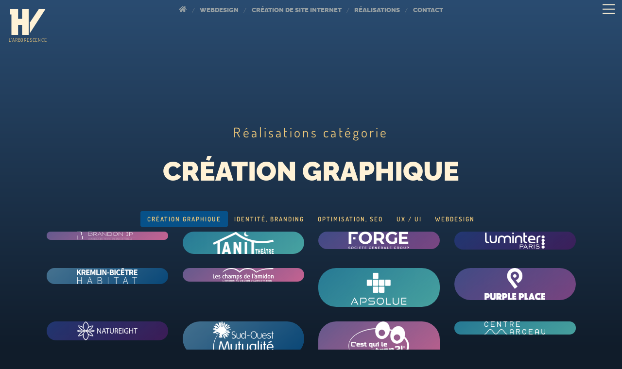

--- FILE ---
content_type: text/html; charset=UTF-8
request_url: https://larborescence.eu/category/creation-graphique/
body_size: 11626
content:
<!doctype html>
<html lang="fr-FR">
<head>
	<meta charset="UTF-8">
	<link rel="icon" type="image/svg" sizes="96x96" href="https://larborescence.eu/wp-content/themes/larborescence/favicon.svg">
	<meta name="viewport" content="width=device-width, initial-scale=1">
	
	<link rel="profile" href="http://gmpg.org/xfn/11">
	
	<script defer src="https://larborescence.eu/wp-content/themes/larborescence/node_modules/gsap/dist/gsap.min.js"></script>
	<script defer src="https://larborescence.eu/wp-content/themes/larborescence/node_modules/pixi.js/dist/browser/pixi.min.js"></script>
	<script defer src="https://larborescence.eu/wp-content/themes/larborescence/node_modules/gsap/dist/PixiPlugin.min.js"></script>
	<script defer src="https://larborescence.eu/wp-content/themes/larborescence/js/commun.js"></script>
	<meta name='robots' content='index, follow, max-image-preview:large, max-snippet:-1, max-video-preview:-1' />
	<style>img:is([sizes="auto" i], [sizes^="auto," i]) { contain-intrinsic-size: 3000px 1500px }</style>
	
	<!-- This site is optimized with the Yoast SEO plugin v25.6 - https://yoast.com/wordpress/plugins/seo/ -->
	<title>Archive Création graphique : Graphiste webdesigner freelance : création site internet, UX, UI, thème wordpress</title>
	<meta name="description" content="Portfolio création site internet archive : Création graphique" />
	<link rel="canonical" href="https://larborescence.eu/category/creation-graphique/" />
	<link rel="next" href="https://larborescence.eu/category/creation-graphique/page/2/" />
	<meta property="og:locale" content="fr_FR" />
	<meta property="og:type" content="article" />
	<meta property="og:title" content="Archive Création graphique : Graphiste webdesigner freelance : création site internet, UX, UI, thème wordpress" />
	<meta property="og:description" content="Portfolio création site internet archive : Création graphique" />
	<meta property="og:url" content="https://larborescence.eu/category/creation-graphique/" />
	<meta property="og:site_name" content="Graphiste webdesigner freelance : création site internet, UX, UI, thème wordpress" />
	<meta property="og:image" content="https://larborescence.eu/wp-content/uploads/2020/01/logo.jpg" />
	<meta property="og:image:width" content="500" />
	<meta property="og:image:height" content="500" />
	<meta property="og:image:type" content="image/jpeg" />
	<meta name="twitter:card" content="summary_large_image" />
	<script type="application/ld+json" class="yoast-schema-graph">{"@context":"https://schema.org","@graph":[{"@type":"CollectionPage","@id":"https://larborescence.eu/category/creation-graphique/","url":"https://larborescence.eu/category/creation-graphique/","name":"Archive Création graphique : Graphiste webdesigner freelance : création site internet, UX, UI, thème wordpress","isPartOf":{"@id":"https://larborescence.eu/#website"},"description":"Portfolio création site internet archive : Création graphique","breadcrumb":{"@id":"https://larborescence.eu/category/creation-graphique/#breadcrumb"},"inLanguage":"fr-FR"},{"@type":"BreadcrumbList","@id":"https://larborescence.eu/category/creation-graphique/#breadcrumb","itemListElement":[{"@type":"ListItem","position":1,"name":"Accueil","item":"https://larborescence.eu/"},{"@type":"ListItem","position":2,"name":"Création graphique"}]},{"@type":"WebSite","@id":"https://larborescence.eu/#website","url":"https://larborescence.eu/","name":"Graphiste webdesigner freelance : création site internet, UX, UI, thème wordpress","description":"Hugues Vallin /  UX, UI, webdesign : Graphiste indépendant : Création graphique de site internet, logos, chartes graphiques, template Wordpress, php, css, javascript","publisher":{"@id":"https://larborescence.eu/#/schema/person/3c13f6eae2e3cc47d2327bd14281f0fd"},"inLanguage":"fr-FR"},{"@type":["Person","Organization"],"@id":"https://larborescence.eu/#/schema/person/3c13f6eae2e3cc47d2327bd14281f0fd","name":"Hugues","image":{"@type":"ImageObject","inLanguage":"fr-FR","@id":"https://larborescence.eu/#/schema/person/image/","url":"https://secure.gravatar.com/avatar/56fe2c58d5e5040916b3591e009593bc1547ac9f56260e867bf35176e8ae0423?s=96&d=mm&r=g","contentUrl":"https://secure.gravatar.com/avatar/56fe2c58d5e5040916b3591e009593bc1547ac9f56260e867bf35176e8ae0423?s=96&d=mm&r=g","caption":"Hugues"},"logo":{"@id":"https://larborescence.eu/#/schema/person/image/"}}]}</script>
	<!-- / Yoast SEO plugin. -->


<link rel="alternate" type="application/rss+xml" title="Graphiste webdesigner freelance : création site internet, UX, UI, thème wordpress &raquo; Flux de la catégorie Création graphique" href="https://larborescence.eu/category/creation-graphique/feed/" />
<link rel='stylesheet' id='theme-style-css' href='https://larborescence.eu/wp-content/themes/larborescence/style.css' type='text/css' media='all' />

<script type="text/javascript" src="https://larborescence.eu/wp-includes/js/jquery/jquery.min.js" id="jquery-core-js"></script>
<link rel="https://api.w.org/" href="https://larborescence.eu/wp-json/" /><link rel="alternate" title="JSON" type="application/json" href="https://larborescence.eu/wp-json/wp/v2/categories/12" />
	<!-- Global site tag (gtag.js) - Google Analytics -->
	<script async src="https://www.googletagmanager.com/gtag/js?id=G-2YXT394C27"></script>
	<script>
	window.dataLayer = window.dataLayer || [];
	function gtag(){dataLayer.push(arguments);}
	gtag('js', new Date());

	gtag('config', 'G-2YXT394C27');
	</script>

</head>
<body class="archive category category-creation-graphique category-12 wp-theme-larborescence" id="desktopDevice">
	<header id="masthead">
		<div id="logo">
			<a href="/" rel="nofollow" class="masterLogo"  aria-label="logo, retour page accueil">
				<svg xmlns="http://www.w3.org/2000/svg" viewBox="0 0 106.81 78.39">
  <g>
      <polygon points="55.67 0 35.67 0 35.67 30.27 23.67 30.27 23.67 0 3.67 0 3.67 0 0 0 0 16.9 3.67 16.9 3.67 78.39 23.67 78.39 23.67 48.12 35.67 48.12 35.67 78.39 55.67 78.39 55.67 46.33 55.67 0"/>
      <polygon points="106.81 0 86.81 0 59.34 40.87 59.34 72.77 106.81 0"/>
  </g>
</svg>
				<div class="nom">L'arborescence</div>
			</a>
		</div>
		<button id="menu-toggler" aria-label="bouton menu">
			<svg xmlns="http://www.w3.org/2000/svg" class="fa-bars" viewBox="0 0 448 512"><path d="M442 114H6a6 6 0 0 1-6-6V84a6 6 0 0 1 6-6h436a6 6 0 0 1 6 6v24a6 6 0 0 1-6 6zm0 160H6a6 6 0 0 1-6-6v-24a6 6 0 0 1 6-6h436a6 6 0 0 1 6 6v24a6 6 0 0 1-6 6zm0 160H6a6 6 0 0 1-6-6v-24a6 6 0 0 1 6-6h436a6 6 0 0 1 6 6v24a6 6 0 0 1-6 6z"/></svg>
			<svg xmlns="http://www.w3.org/2000/svg" class="fa-times" viewBox="0 0 320 512"><path d="M193.94 256L296.5 153.44l21.15-21.15c3.12-3.12 3.12-8.19 0-11.31l-22.63-22.63c-3.12-3.12-8.19-3.12-11.31 0L160 222.06 36.29 98.34c-3.12-3.12-8.19-3.12-11.31 0L2.34 120.97c-3.12 3.12-3.12 8.19 0 11.31L126.06 256 2.34 379.71c-3.12 3.12-3.12 8.19 0 11.31l22.63 22.63c3.12 3.12 8.19 3.12 11.31 0L160 289.94 262.56 392.5l21.15 21.15c3.12 3.12 8.19 3.12 11.31 0l22.63-22.63c3.12-3.12 3.12-8.19 0-11.31L193.94 256z"/></svg>
		</button>
		<div id="smallLinks">
			<a href="/" class=""><svg xmlns="http://www.w3.org/2000/svg" viewBox="0 0 576 512"><path d="M280.37 148.26L96 300.11V464a16 16 0 0 0 16 16l112.06-.29a16 16 0 0 0 15.92-16V368a16 16 0 0 1 16-16h64a16 16 0 0 1 16 16v95.64a16 16 0 0 0 16 16.05L464 480a16 16 0 0 0 16-16V300L295.67 148.26a12.19 12.19 0 0 0-15.3 0zM571.6 251.47L488 182.56V44.05a12 12 0 0 0-12-12h-56a12 12 0 0 0-12 12v72.61L318.47 43a48 48 0 0 0-61 0L4.34 251.47a12 12 0 0 0-1.6 16.9l25.5 31A12 12 0 0 0 45.15 301l235.22-193.74a12.19 12.19 0 0 1 15.3 0L530.9 301a12 12 0 0 0 16.9-1.6l25.5-31a12 12 0 0 0-1.7-16.93z"/></svg></a><span>/</span>
			<a href="https://larborescence.eu/graphiste-webdesigner-freelance/" class="" title="Webdesigner Lisieux">Webdesign</a><span>/</span>
			<a href="https://larborescence.eu/creation-de-site-internet-wordpress-webdesigner/" class="" title="Création de site internet">Création de site internet</a><span>/</span>
			<a href="https://larborescence.eu/portfolio-realisations-graphiques/" class="" title="Réalisations Graphique">Réalisations</a><span>/</span>
			<button class="openContact"  aria-label="bouton contact" title="Contacter graphiste indépendant">contact</button>
		</div>
		<nav id="menu-container">
			<div class="navContent">
				<a href="/" class="home "><svg xmlns="http://www.w3.org/2000/svg" viewBox="0 0 576 512"><path d="M280.37 148.26L96 300.11V464a16 16 0 0 0 16 16l112.06-.29a16 16 0 0 0 15.92-16V368a16 16 0 0 1 16-16h64a16 16 0 0 1 16 16v95.64a16 16 0 0 0 16 16.05L464 480a16 16 0 0 0 16-16V300L295.67 148.26a12.19 12.19 0 0 0-15.3 0zM571.6 251.47L488 182.56V44.05a12 12 0 0 0-12-12h-56a12 12 0 0 0-12 12v72.61L318.47 43a48 48 0 0 0-61 0L4.34 251.47a12 12 0 0 0-1.6 16.9l25.5 31A12 12 0 0 0 45.15 301l235.22-193.74a12.19 12.19 0 0 1 15.3 0L530.9 301a12 12 0 0 0 16.9-1.6l25.5-31a12 12 0 0 0-1.7-16.93z"/></svg>HOME</a>
				<div class="links">
					<a href="https://larborescence.eu/graphiste-webdesigner-freelance/" class="" title="Webdesigner Lisieux"><span>Charte graphique, logo</span>Créations graphiques / UX</a>
					<a href="https://larborescence.eu/creation-de-site-internet-wordpress-webdesigner/" class="" title="Création de site internet Lisieux"><span>création de site internet</span>Webdesign, optimisation</a>
					<a href="https://larborescence.eu/portfolio-realisations-graphiques/" class="" title="Réalisations Graphique"><span>portfolio</span>Réalisations graphiques</a>
					<a href="#contact" class="openContact" title="Contacter graphiste indépendant"><span>un projet, des questions ?</span>Contactez-moi</a>
				</div>
				<div class="navFooter">LARBORESCENCE © 2022 - Hugues VALLIN<br>Webdesigner à Lisieux</div>
			</div>
			<div class="bgGlobal"></div>
		</nav>
	</header>
	<script defer src="https://larborescence.eu/wp-content/themes/larborescence/js/cards.js"></script>
<script defer src="https://larborescence.eu/wp-content/themes/larborescence/js/ring.js"></script>

<header id="refHead" class="titres archive">
	<h1>Réalisations catégorie</h1>
	<h2>Création graphique</h2>
</header>
<section class="section" id="references">
	<nav id="categories">	<li class="cat-item cat-item-12 current-cat"><a aria-current="page" href="https://larborescence.eu/category/creation-graphique/">Création graphique</a>
</li>
	<li class="cat-item cat-item-15"><a href="https://larborescence.eu/category/identite-branding/">Identité, Branding</a>
</li>
	<li class="cat-item cat-item-4"><a href="https://larborescence.eu/category/optimisation-seo/">Optimisation, SEO</a>
</li>
	<li class="cat-item cat-item-5"><a href="https://larborescence.eu/category/ux-ui/">UX / UI</a>
</li>
	<li class="cat-item cat-item-1"><a href="https://larborescence.eu/category/webdesign/">Webdesign</a>
</li>
</nav>
	<div id="refsContainer">
		
			<a href="https://larborescence.eu/site-internet-wordpress/" class="cardLink" alt="">
   <div class="card rose">
      <div class="face front">
                              <img width="400" height="53" src="https://larborescence.eu/wp-content/uploads/2022/03/logo-brandonIP-blanc-400x53.png" class="logo" alt="" decoding="async" srcset="https://larborescence.eu/wp-content/uploads/2022/03/logo-brandonIP-blanc-400x53.png 400w, https://larborescence.eu/wp-content/uploads/2022/03/logo-brandonIP-blanc-768x102.png 768w, https://larborescence.eu/wp-content/uploads/2022/03/logo-brandonIP-blanc.png 800w" sizes="(max-width: 400px) 100vw, 400px" />               </div>
      <div class="face back">
         <div class="nom">Brandon &#8211; IP</div>
         <div class="cats">
                                                         Webdesign,
                                 Création graphique,
                                 UX / UI,
                                 Optimisation, SEO,
                                 Identité, Branding,
                                    </div>
         <div class="go">voir le projet</div>
      </div>
   </div>
</a>		
			<a href="https://larborescence.eu/refonte-site-internet/" class="cardLink" alt="">
   <div class="card bleuC">
      <div class="face front">
                              <img width="251" height="92" src="https://larborescence.eu/wp-content/uploads/2022/03/logo-tanit-white.png" class="logo" alt="" decoding="async" />               </div>
      <div class="face back">
         <div class="nom">Tanit Théâtre</div>
         <div class="cats">
                                                         Webdesign,
                                 Création graphique,
                                 UX / UI,
                                 Optimisation, SEO,
                                    </div>
         <div class="go">voir le projet</div>
      </div>
   </div>
</a>		
			<a href="https://larborescence.eu/creation-de-site-internet-sg-forge/" class="cardLink" alt="">
   <div class="card mauve">
      <div class="face front">
                              <img width="400" height="115" src="https://larborescence.eu/wp-content/uploads/2022/03/logo-sgf-400x115.png" class="logo" alt="" decoding="async" srcset="https://larborescence.eu/wp-content/uploads/2022/03/logo-sgf-400x115.png 400w, https://larborescence.eu/wp-content/uploads/2022/03/logo-sgf.png 500w" sizes="(max-width: 400px) 100vw, 400px" />               </div>
      <div class="face back">
         <div class="nom">Societe Generale – FORGE</div>
         <div class="cats">
                                                         Webdesign,
                                 Création graphique,
                                 Identité, Branding,
                                    </div>
         <div class="go">voir le projet</div>
      </div>
   </div>
</a>		
			<a href="https://larborescence.eu/site-internet-magasin/" class="cardLink" alt="">
   <div class="card violet">
      <div class="face front">
                              <img width="400" height="120" src="https://larborescence.eu/wp-content/uploads/2019/12/logo-luminter-400x120.png" class="logo" alt="" decoding="async" srcset="https://larborescence.eu/wp-content/uploads/2019/12/logo-luminter-400x120.png 400w, https://larborescence.eu/wp-content/uploads/2019/12/logo-luminter-768x230.png 768w, https://larborescence.eu/wp-content/uploads/2019/12/logo-luminter.png 1000w" sizes="(max-width: 400px) 100vw, 400px" />               </div>
      <div class="face back">
         <div class="nom">Luminter Paris</div>
         <div class="cats">
                                                         Création graphique,
                                 UX / UI,
                                    </div>
         <div class="go">voir le projet</div>
      </div>
   </div>
</a>		
			<a href="https://larborescence.eu/projet-internet-immobilier/" class="cardLink" alt="">
   <div class="card bleu">
      <div class="face front">
                              <img width="400" height="105" src="https://larborescence.eu/wp-content/uploads/2019/12/logo-kbh-400x105.png" class="logo" alt="" decoding="async" srcset="https://larborescence.eu/wp-content/uploads/2019/12/logo-kbh-400x105.png 400w, https://larborescence.eu/wp-content/uploads/2019/12/logo-kbh-768x201.png 768w, https://larborescence.eu/wp-content/uploads/2019/12/logo-kbh.png 1004w" sizes="(max-width: 400px) 100vw, 400px" />               </div>
      <div class="face back">
         <div class="nom">Kremlin-Bicêtre Habitat</div>
         <div class="cats">
                                                         Webdesign,
                                 Création graphique,
                                 UX / UI,
                                    </div>
         <div class="go">voir le projet</div>
      </div>
   </div>
</a>		
			<a href="https://larborescence.eu/creations-illustrations/" class="cardLink" alt="">
   <div class="card rose">
      <div class="face front">
                              <img width="400" height="91" src="https://larborescence.eu/wp-content/uploads/2019/11/logo-champs-amidon-400x91.png" class="logo" alt="" decoding="async" srcset="https://larborescence.eu/wp-content/uploads/2019/11/logo-champs-amidon-400x91.png 400w, https://larborescence.eu/wp-content/uploads/2019/11/logo-champs-amidon-768x175.png 768w, https://larborescence.eu/wp-content/uploads/2019/11/logo-champs-amidon.png 875w" sizes="(max-width: 400px) 100vw, 400px" />               </div>
      <div class="face back">
         <div class="nom">Les champs de l&rsquo;amidon</div>
         <div class="cats">
                                                         Création graphique,
                                 UX / UI,
                                 Identité, Branding,
                                    </div>
         <div class="go">voir le projet</div>
      </div>
   </div>
</a>		
			<a href="https://larborescence.eu/webdesigner-freelance-theme-wordpress/" class="cardLink" alt="">
   <div class="card bleuC">
      <div class="face front">
                              <img width="400" height="257" src="https://larborescence.eu/wp-content/uploads/2019/11/logo-apsolue-1-400x257.png" class="logo" alt="" decoding="async" fetchpriority="high" srcset="https://larborescence.eu/wp-content/uploads/2019/11/logo-apsolue-1-400x257.png 400w, https://larborescence.eu/wp-content/uploads/2019/11/logo-apsolue-1.png 530w" sizes="(max-width: 400px) 100vw, 400px" />               </div>
      <div class="face back">
         <div class="nom">Apsolue</div>
         <div class="cats">
                                                         Webdesign,
                                 Création graphique,
                                 UX / UI,
                                 Optimisation, SEO,
                                    </div>
         <div class="go">voir le projet</div>
      </div>
   </div>
</a>		
			<a href="https://larborescence.eu/creation-logo-webdesign/" class="cardLink" alt="">
   <div class="card mauve">
      <div class="face front">
                              <img width="400" height="211" src="https://larborescence.eu/wp-content/uploads/2019/11/logo-purple-place-400x211.png" class="logo" alt="" decoding="async" srcset="https://larborescence.eu/wp-content/uploads/2019/11/logo-purple-place-400x211.png 400w, https://larborescence.eu/wp-content/uploads/2019/11/logo-purple-place-768x406.png 768w, https://larborescence.eu/wp-content/uploads/2019/11/logo-purple-place.png 842w" sizes="(max-width: 400px) 100vw, 400px" />               </div>
      <div class="face back">
         <div class="nom">Purple Place</div>
         <div class="cats">
                                                         Webdesign,
                                 Création graphique,
                                 Identité, Branding,
                                    </div>
         <div class="go">voir le projet</div>
      </div>
   </div>
</a>		
			<a href="https://larborescence.eu/creation-site-internet-e-commerce/" class="cardLink" alt="">
   <div class="card violet">
      <div class="face front">
                              <img width="400" height="125" src="https://larborescence.eu/wp-content/uploads/2019/11/logo-natureight-400x125.png" class="logo" alt="" decoding="async" srcset="https://larborescence.eu/wp-content/uploads/2019/11/logo-natureight-400x125.png 400w, https://larborescence.eu/wp-content/uploads/2019/11/logo-natureight.png 705w" sizes="(max-width: 400px) 100vw, 400px" />               </div>
      <div class="face back">
         <div class="nom">Natureight</div>
         <div class="cats">
                                                         Webdesign,
                                 Création graphique,
                                 UX / UI,
                                 Identité, Branding,
                                    </div>
         <div class="go">voir le projet</div>
      </div>
   </div>
</a>		
			<a href="https://larborescence.eu/projet-webdesign-graphique/" class="cardLink" alt="">
   <div class="card bleu">
      <div class="face front">
                              <img width="400" height="227" src="https://larborescence.eu/wp-content/uploads/2019/11/logo-som-400x227.png" class="logo" alt="" decoding="async" srcset="https://larborescence.eu/wp-content/uploads/2019/11/logo-som-400x227.png 400w, https://larborescence.eu/wp-content/uploads/2019/11/logo-som.png 685w" sizes="(max-width: 400px) 100vw, 400px" />               </div>
      <div class="face back">
         <div class="nom">Sud-Ouest Mutualité</div>
         <div class="cats">
                                                         Webdesign,
                                 Création graphique,
                                 UX / UI,
                                 Identité, Branding,
                                    </div>
         <div class="go">voir le projet</div>
      </div>
   </div>
</a>		
			<a href="https://larborescence.eu/realisation-webdesign/" class="cardLink" alt="">
   <div class="card rose">
      <div class="face front">
                              <img width="364" height="300" src="https://larborescence.eu/wp-content/uploads/2019/11/logo-cqlp-364x300.png" class="logo" alt="" decoding="async" srcset="https://larborescence.eu/wp-content/uploads/2019/11/logo-cqlp-364x300.png 364w, https://larborescence.eu/wp-content/uploads/2019/11/logo-cqlp.png 561w" sizes="(max-width: 364px) 100vw, 364px" />               </div>
      <div class="face back">
         <div class="nom">La marque du consommateur !</div>
         <div class="cats">
                                                         Webdesign,
                                 Création graphique,
                                 UX / UI,
                                 Optimisation, SEO,
                                 Identité, Branding,
                                    </div>
         <div class="go">voir le projet</div>
      </div>
   </div>
</a>		
			<a href="https://larborescence.eu/realisation-template-webdesign/" class="cardLink" alt="">
   <div class="card bleuC">
      <div class="face front">
                              <img width="400" height="86" src="https://larborescence.eu/wp-content/uploads/2019/11/logo-centre-marceau-400x86.png" class="logo" alt="" decoding="async" srcset="https://larborescence.eu/wp-content/uploads/2019/11/logo-centre-marceau-400x86.png 400w, https://larborescence.eu/wp-content/uploads/2019/11/logo-centre-marceau-768x166.png 768w, https://larborescence.eu/wp-content/uploads/2019/11/logo-centre-marceau.png 890w" sizes="(max-width: 400px) 100vw, 400px" />               </div>
      <div class="face back">
         <div class="nom">Centre Marceau</div>
         <div class="cats">
                                                         Webdesign,
                                 Création graphique,
                                    </div>
         <div class="go">voir le projet</div>
      </div>
   </div>
</a>			</div>
</section>
<canvas id="rings"></canvas>
<footer id="mainFooter" class="site-footer">
	<div class="left">
		<a href="https://www.larborescence.eu" class="site" rel="nofollow" aria-label="logo, retour page accueil"><svg xmlns="http://www.w3.org/2000/svg" viewBox="0 0 106.81 78.39">
  <g>
      <polygon points="55.67 0 35.67 0 35.67 30.27 23.67 30.27 23.67 0 3.67 0 3.67 0 0 0 0 16.9 3.67 16.9 3.67 78.39 23.67 78.39 23.67 48.12 35.67 48.12 35.67 78.39 55.67 78.39 55.67 46.33 55.67 0"/>
      <polygon points="106.81 0 86.81 0 59.34 40.87 59.34 72.77 106.81 0"/>
  </g>
</svg>
</a>
		<address>
			<p class="nom">Hugues Vallin</p>
			<p class="fonction">Création de site internet à </br>Lisieux, Caen, Deauville, Le Havre</p>
			<a href="https://goo.gl/maps/eSrKM9fDkKarCZwMA" target="_blank" rel="noreferrer" class="adresse"><svg xmlns="http://www.w3.org/2000/svg" viewBox="0 0 384 512">
					<path d="M172.268 501.67C26.97 291.031 0 269.413 0 192 0 85.961 85.961 0 192 0s192 85.961 192 192c0 77.413-26.97 99.031-172.268 309.67-9.535 13.774-29.93 13.773-39.464 0zM192 272c44.183 0 80-35.817 80-80s-35.817-80-80-80-80 35.817-80 80 35.817 80 80 80z" />
				</svg> 43 Place de la République<br>
				14100 Lisieux</a>
		</address>
	</div>
	<div class="right">
		<button class="contact openContact" title="Contacter graphiste indépendant">contactez-moi</button>
		<a href="https://larborescence.eu/mentions-legales/" class="mentions">mentions légales</a>
	</div>
</footer>
<div id="bgPop" class="closed">
  <div class="popIN">
    <div class="closeIt"><svg xmlns="http://www.w3.org/2000/svg" viewBox="0 0 320 512"><path d="M207.6 256l107.72-107.72c6.23-6.23 6.23-16.34 0-22.58l-25.03-25.03c-6.23-6.23-16.34-6.23-22.58 0L160 208.4 52.28 100.68c-6.23-6.23-16.34-6.23-22.58 0L4.68 125.7c-6.23 6.23-6.23 16.34 0 22.58L112.4 256 4.68 363.72c-6.23 6.23-6.23 16.34 0 22.58l25.03 25.03c6.23 6.23 16.34 6.23 22.58 0L160 303.6l107.72 107.72c6.23 6.23 16.34 6.23 22.58 0l25.03-25.03c6.23-6.23 6.23-16.34 0-22.58L207.6 256z"/></svg></div>
        
<div class="wpcf7 no-js" id="wpcf7-f317-o1" lang="fr-FR" dir="ltr" data-wpcf7-id="317">
<div class="screen-reader-response"><p role="status" aria-live="polite" aria-atomic="true"></p> <ul></ul></div>
<form action="/category/creation-graphique/#wpcf7-f317-o1" method="post" class="wpcf7-form init" aria-label="Formulaire de contact" novalidate="novalidate" data-status="init">
<fieldset class="hidden-fields-container"><input type="hidden" name="_wpcf7" value="317" /><input type="hidden" name="_wpcf7_version" value="6.1" /><input type="hidden" name="_wpcf7_locale" value="fr_FR" /><input type="hidden" name="_wpcf7_unit_tag" value="wpcf7-f317-o1" /><input type="hidden" name="_wpcf7_container_post" value="0" /><input type="hidden" name="_wpcf7_posted_data_hash" value="" />
</fieldset>
<div class="nospam_field">
	<p><span class="wpcf7-form-control-wrap" data-name="names"><input size="40" maxlength="400" class="wpcf7-form-control wpcf7-text" id="thespaminput" aria-invalid="false" placeholder="name" value="" type="text" name="names" /></span>
	</p>
</div>
<div class="formTitle">
	<p>Votre Nom *
	</p>
</div>
<div class="flexIt">
	<div>
		<p><span class="wpcf7-form-control-wrap" data-name="prenom"><input size="40" maxlength="400" class="wpcf7-form-control wpcf7-text wpcf7-validates-as-required" aria-required="true" aria-invalid="false" placeholder="Prénom" value="" type="text" name="prenom" /></span>
		</p>
	</div>
	<div>
		<p><span class="wpcf7-form-control-wrap" data-name="nom"><input size="40" maxlength="400" class="wpcf7-form-control wpcf7-text wpcf7-validates-as-required" aria-required="true" aria-invalid="false" placeholder="Nom" value="" type="text" name="nom" /></span>
		</p>
	</div>
</div>
<div class="formTitle">
	<p>Votre e-mail *
	</p>
</div>
<p><span class="wpcf7-form-control-wrap" data-name="email"><input size="40" maxlength="400" class="wpcf7-form-control wpcf7-email wpcf7-validates-as-required wpcf7-text wpcf7-validates-as-email" aria-required="true" aria-invalid="false" value="" type="email" name="email" /></span>
</p>
<div class="hideXs">
	<div class="formTitle">
		<p>Vous êtes
		</p>
	</div>
	<div>
		<p><span class="wpcf7-form-control-wrap" data-name="qui"><span class="wpcf7-form-control wpcf7-radio"><span class="wpcf7-list-item first"><label><input type="radio" name="qui" value="sans choix ou mobile" checked="checked" /><span class="wpcf7-list-item-label">sans choix ou mobile</span></label></span><span class="wpcf7-list-item"><label><input type="radio" name="qui" value="Une entreprise" /><span class="wpcf7-list-item-label">Une entreprise</span></label></span><span class="wpcf7-list-item"><label><input type="radio" name="qui" value="Une agence" /><span class="wpcf7-list-item-label">Une agence</span></label></span><span class="wpcf7-list-item"><label><input type="radio" name="qui" value="Magasin, Hôtel..." /><span class="wpcf7-list-item-label">Magasin, Hôtel...</span></label></span><span class="wpcf7-list-item last"><label><input type="radio" name="qui" value="Un particulier" /><span class="wpcf7-list-item-label">Un particulier</span></label></span></span></span>
		</p>
	</div>
</div>
<div class="formTitle">
	<p>Votre message *
	</p>
</div>
<div>
	<p><span class="wpcf7-form-control-wrap" data-name="message"><textarea cols="40" rows="10" maxlength="2000" class="wpcf7-form-control wpcf7-textarea wpcf7-validates-as-required" aria-required="true" aria-invalid="false" name="message"></textarea></span>
	</p>
</div>
<div class="submitButton">
	<p><input class="wpcf7-form-control wpcf7-submit has-spinner" id="subit" type="submit" value="Envoyer" />
	</p>
</div><div class="wpcf7-response-output" aria-hidden="true"></div>
</form>
</div>
  </div>
</div>
<script>
	document.getElementById("subit").onclick = function() {
		document.getElementById("thespaminput").value = 'not spammed';
		//console.log(document.getElementById("thespaminput").value);
		//console.log("click");
	};
</script>

<script type="speculationrules">
{"prefetch":[{"source":"document","where":{"and":[{"href_matches":"\/*"},{"not":{"href_matches":["\/wp-*.php","\/wp-admin\/*","\/wp-content\/uploads\/*","\/wp-content\/*","\/wp-content\/plugins\/*","\/wp-content\/themes\/larborescence\/*","\/*\\?(.+)"]}},{"not":{"selector_matches":"a[rel~=\"nofollow\"]"}},{"not":{"selector_matches":".no-prefetch, .no-prefetch a"}}]},"eagerness":"conservative"}]}
</script>
        <script>
            // Do not change this comment line otherwise Speed Optimizer won't be able to detect this script

            (function () {
                const calculateParentDistance = (child, parent) => {
                    let count = 0;
                    let currentElement = child;

                    // Traverse up the DOM tree until we reach parent or the top of the DOM
                    while (currentElement && currentElement !== parent) {
                        currentElement = currentElement.parentNode;
                        count++;
                    }

                    // If parent was not found in the hierarchy, return -1
                    if (!currentElement) {
                        return -1; // Indicates parent is not an ancestor of element
                    }

                    return count; // Number of layers between element and parent
                }
                const isMatchingClass = (linkRule, href, classes, ids) => {
                    return classes.includes(linkRule.value)
                }
                const isMatchingId = (linkRule, href, classes, ids) => {
                    return ids.includes(linkRule.value)
                }
                const isMatchingDomain = (linkRule, href, classes, ids) => {
                    if(!URL.canParse(href)) {
                        return false
                    }

                    const url = new URL(href)

                    return linkRule.value === url.host
                }
                const isMatchingExtension = (linkRule, href, classes, ids) => {
                    if(!URL.canParse(href)) {
                        return false
                    }

                    const url = new URL(href)

                    return url.pathname.endsWith('.' + linkRule.value)
                }
                const isMatchingSubdirectory = (linkRule, href, classes, ids) => {
                    if(!URL.canParse(href)) {
                        return false
                    }

                    const url = new URL(href)

                    return url.pathname.startsWith('/' + linkRule.value + '/')
                }
                const isMatchingProtocol = (linkRule, href, classes, ids) => {
                    if(!URL.canParse(href)) {
                        return false
                    }

                    const url = new URL(href)

                    return url.protocol === linkRule.value + ':'
                }
                const isMatchingExternal = (linkRule, href, classes, ids) => {
                    if(!URL.canParse(href) || !URL.canParse(document.location.href)) {
                        return false
                    }

                    const matchingProtocols = ['http:', 'https:']
                    const siteUrl = new URL(document.location.href)
                    const linkUrl = new URL(href)

                    // Links to subdomains will appear to be external matches according to JavaScript,
                    // but the PHP rules will filter those events out.
                    return matchingProtocols.includes(linkUrl.protocol) && siteUrl.host !== linkUrl.host
                }
                const isMatch = (linkRule, href, classes, ids) => {
                    switch (linkRule.type) {
                        case 'class':
                            return isMatchingClass(linkRule, href, classes, ids)
                        case 'id':
                            return isMatchingId(linkRule, href, classes, ids)
                        case 'domain':
                            return isMatchingDomain(linkRule, href, classes, ids)
                        case 'extension':
                            return isMatchingExtension(linkRule, href, classes, ids)
                        case 'subdirectory':
                            return isMatchingSubdirectory(linkRule, href, classes, ids)
                        case 'protocol':
                            return isMatchingProtocol(linkRule, href, classes, ids)
                        case 'external':
                            return isMatchingExternal(linkRule, href, classes, ids)
                        default:
                            return false;
                    }
                }
                const track = (element) => {
                    const href = element.href ?? null
                    const classes = Array.from(element.classList)
                    const ids = [element.id]
                    const linkRules = [{"type":"extension","value":"pdf"},{"type":"extension","value":"zip"},{"type":"protocol","value":"mailto"},{"type":"protocol","value":"tel"}]
                    if(linkRules.length === 0) {
                        return
                    }

                    // For link rules that target an id, we need to allow that id to appear
                    // in any ancestor up to the 7th ancestor. This loop looks for those matches
                    // and counts them.
                    linkRules.forEach((linkRule) => {
                        if(linkRule.type !== 'id') {
                            return;
                        }

                        const matchingAncestor = element.closest('#' + linkRule.value)

                        if(!matchingAncestor || matchingAncestor.matches('html, body')) {
                            return;
                        }

                        const depth = calculateParentDistance(element, matchingAncestor)

                        if(depth < 7) {
                            ids.push(linkRule.value)
                        }
                    });

                    // For link rules that target a class, we need to allow that class to appear
                    // in any ancestor up to the 7th ancestor. This loop looks for those matches
                    // and counts them.
                    linkRules.forEach((linkRule) => {
                        if(linkRule.type !== 'class') {
                            return;
                        }

                        const matchingAncestor = element.closest('.' + linkRule.value)

                        if(!matchingAncestor || matchingAncestor.matches('html, body')) {
                            return;
                        }

                        const depth = calculateParentDistance(element, matchingAncestor)

                        if(depth < 7) {
                            classes.push(linkRule.value)
                        }
                    });

                    const hasMatch = linkRules.some((linkRule) => {
                        return isMatch(linkRule, href, classes, ids)
                    })

                    if(!hasMatch) {
                        return
                    }

                    const url = "https://larborescence.eu/wp-content/plugins/independent-analytics/iawp-click-endpoint.php";
                    const body = {
                        href: href,
                        classes: classes.join(' '),
                        ids: ids.join(' '),
                        ...{"payload":{"resource":"term_archive","term_id":12,"page":1},"signature":"c4fa3bc3f0e7131eff7f0e99bf3ce995"}                    };

                    if (navigator.sendBeacon) {
                        let blob = new Blob([JSON.stringify(body)], {
                            type: "application/json"
                        });
                        navigator.sendBeacon(url, blob);
                    } else {
                        const xhr = new XMLHttpRequest();
                        xhr.open("POST", url, true);
                        xhr.setRequestHeader("Content-Type", "application/json;charset=UTF-8");
                        xhr.send(JSON.stringify(body))
                    }
                }
                document.addEventListener('mousedown', function (event) {
                                        if (navigator.webdriver || /bot|crawler|spider|crawling|semrushbot|chrome-lighthouse/i.test(navigator.userAgent)) {
                        return;
                    }
                    
                    const element = event.target.closest('a')

                    if(!element) {
                        return
                    }

                    const isPro = false
                    if(!isPro) {
                        return
                    }

                    // Don't track left clicks with this event. The click event is used for that.
                    if(event.button === 0) {
                        return
                    }

                    track(element)
                })
                document.addEventListener('click', function (event) {
                                        if (navigator.webdriver || /bot|crawler|spider|crawling|semrushbot|chrome-lighthouse/i.test(navigator.userAgent)) {
                        return;
                    }
                    
                    const element = event.target.closest('a, button, input[type="submit"], input[type="button"]')

                    if(!element) {
                        return
                    }

                    const isPro = false
                    if(!isPro) {
                        return
                    }

                    track(element)
                })
                document.addEventListener('play', function (event) {
                                        if (navigator.webdriver || /bot|crawler|spider|crawling|semrushbot|chrome-lighthouse/i.test(navigator.userAgent)) {
                        return;
                    }
                    
                    const element = event.target.closest('audio, video')

                    if(!element) {
                        return
                    }

                    const isPro = false
                    if(!isPro) {
                        return
                    }

                    track(element)
                }, true)
                document.addEventListener("DOMContentLoaded", function (e) {
                    if (document.hasOwnProperty("visibilityState") && document.visibilityState === "prerender") {
                        return;
                    }

                                            if (navigator.webdriver || /bot|crawler|spider|crawling|semrushbot|chrome-lighthouse/i.test(navigator.userAgent)) {
                            return;
                        }
                    
                    let referrer_url = null;

                    if (typeof document.referrer === 'string' && document.referrer.length > 0) {
                        referrer_url = document.referrer;
                    }

                    const params = location.search.slice(1).split('&').reduce((acc, s) => {
                        const [k, v] = s.split('=');
                        return Object.assign(acc, {[k]: v});
                    }, {});

                    const url = "https://larborescence.eu/wp-json/iawp/search";
                    const body = {
                        referrer_url,
                        utm_source: params.utm_source,
                        utm_medium: params.utm_medium,
                        utm_campaign: params.utm_campaign,
                        utm_term: params.utm_term,
                        utm_content: params.utm_content,
                        gclid: params.gclid,
                        ...{"payload":{"resource":"term_archive","term_id":12,"page":1},"signature":"c4fa3bc3f0e7131eff7f0e99bf3ce995"}                    };

                    if (navigator.sendBeacon) {
                        let blob = new Blob([JSON.stringify(body)], {
                            type: "application/json"
                        });
                        navigator.sendBeacon(url, blob);
                    } else {
                        const xhr = new XMLHttpRequest();
                        xhr.open("POST", url, true);
                        xhr.setRequestHeader("Content-Type", "application/json;charset=UTF-8");
                        xhr.send(JSON.stringify(body))
                    }
                });
            })();
        </script>
        <script type="text/javascript" src="https://larborescence.eu/wp-includes/js/dist/hooks.min.js" id="wp-hooks-js"></script>
<script type="text/javascript" src="https://larborescence.eu/wp-includes/js/dist/i18n.min.js" id="wp-i18n-js"></script>
<script type="text/javascript" id="wp-i18n-js-after">
/* <![CDATA[ */
wp.i18n.setLocaleData( { 'text direction\u0004ltr': [ 'ltr' ] } );
wp.i18n.setLocaleData( { 'text direction\u0004ltr': [ 'ltr' ] } );
/* ]]> */
</script>
<script type="text/javascript" src="https://larborescence.eu/wp-content/plugins/contact-form-7/includes/swv/js/index.js" id="swv-js"></script>
<script type="text/javascript" id="contact-form-7-js-translations">
/* <![CDATA[ */
( function( domain, translations ) {
	var localeData = translations.locale_data[ domain ] || translations.locale_data.messages;
	localeData[""].domain = domain;
	wp.i18n.setLocaleData( localeData, domain );
} )( "contact-form-7", {"translation-revision-date":"2025-02-06 12:02:14+0000","generator":"GlotPress\/4.0.1","domain":"messages","locale_data":{"messages":{"":{"domain":"messages","plural-forms":"nplurals=2; plural=n > 1;","lang":"fr"},"This contact form is placed in the wrong place.":["Ce formulaire de contact est plac\u00e9 dans un mauvais endroit."],"Error:":["Erreur\u00a0:"]}},"comment":{"reference":"includes\/js\/index.js"}} );
/* ]]> */
</script>
<script type="text/javascript" id="contact-form-7-js-before">
/* <![CDATA[ */
var wpcf7 = {
    "api": {
        "root": "https:\/\/larborescence.eu\/wp-json\/",
        "namespace": "contact-form-7\/v1"
    },
    "cached": 1
};
/* ]]> */
</script>
<script type="text/javascript" defer="defer" src="https://larborescence.eu/wp-content/plugins/contact-form-7/includes/js/index.js" id="contact-form-7-js"></script>
</body>

</html>

<!-- Page cached by LiteSpeed Cache 7.7 on 2025-12-29 02:49:43 -->

--- FILE ---
content_type: text/css; charset=UTF-8
request_url: https://larborescence.eu/wp-content/themes/larborescence/style.css
body_size: 7458
content:
*,
*::before,
*::after {
  -webkit-box-sizing: border-box;
          box-sizing: border-box;
}

html {
  font-family: sans-serif;
  line-height: 1.15;
  -webkit-text-size-adjust: 100%;
  -ms-text-size-adjust: 100%;
  -ms-overflow-style: scrollbar;
  -webkit-tap-highlight-color: rgba(0, 0, 0, 0);
}

@-ms-viewport {
  width: device-width;
}
article, aside, figcaption, figure, footer, header, hgroup, main, nav, section {
  display: block;
}

body {
  margin: 0;
  text-align: left;
}

[tabindex="-1"]:focus {
  outline: 0 !important;
}

hr {
  -webkit-box-sizing: content-box;
          box-sizing: content-box;
  height: 0;
  overflow: visible;
}

h1, h2, h3, h4, h5, h6 {
  margin: 0;
}

p {
  margin: 0;
}

abbr[title],
abbr[data-original-title] {
  -webkit-text-decoration: underline dotted;
          text-decoration: underline dotted;
  cursor: help;
  border-bottom: 0;
}

address {
  margin-bottom: 1rem;
  font-style: normal;
  line-height: inherit;
}

ol,
ul,
dl {
  margin-top: 0;
  margin-bottom: 1rem;
}

ol ol,
ul ul,
ol ul,
ul ol {
  margin-bottom: 0;
}

dd {
  margin-bottom: 0.5rem;
  margin-left: 0;
}

blockquote {
  margin: 0 0 1rem;
}

dfn {
  font-style: italic;
}

b,
strong {
  font-weight: bolder;
}

small {
  font-size: 80%;
}

sub,
sup {
  position: relative;
  font-size: 75%;
  line-height: 0;
  vertical-align: baseline;
}

sub {
  bottom: -0.25em;
}

sup {
  top: -0.5em;
}

a {
  background-color: transparent;
  -webkit-text-decoration-skip: objects;
}

a:not([href]):not([tabindex]) {
  color: inherit;
  text-decoration: none;
}
a:not([href]):not([tabindex]):focus {
  outline: 0;
}

pre {
  margin-top: 0;
  margin-bottom: 1rem;
  overflow: auto;
  -ms-overflow-style: scrollbar;
}

figure {
  margin: 0 0 1rem;
}

img {
  vertical-align: middle;
  border-style: none;
}

svg {
  overflow: hidden;
  vertical-align: middle;
}

table {
  border-collapse: collapse;
}

th {
  text-align: inherit;
}

label {
  display: inline-block;
}

button {
  border-radius: 0;
}

button:focus {
  outline: none;
}

input,
button,
select,
optgroup,
textarea {
  margin: 0;
  font-family: inherit;
  font-size: inherit;
  line-height: inherit;
}

button,
input {
  overflow: visible;
}

button,
select {
  text-transform: none;
}

button,
html [type=button],
[type=reset],
[type=submit] {
  -webkit-appearance: none;
     -moz-appearance: none;
          appearance: none;
}

button::-moz-focus-inner,
[type=button]::-moz-focus-inner,
[type=reset]::-moz-focus-inner,
[type=submit]::-moz-focus-inner {
  padding: 0;
  border-style: none;
}

input[type=radio],
input[type=checkbox] {
  -webkit-box-sizing: border-box;
          box-sizing: border-box;
  padding: 0;
}

input[type=date],
input[type=time],
input[type=datetime-local],
input[type=month] {
  -webkit-appearance: listbox;
}

textarea {
  overflow: auto;
  resize: vertical;
}

fieldset {
  min-width: 0;
  padding: 0;
  margin: 0;
  border: 0;
}

legend {
  display: block;
  width: 100%;
  max-width: 100%;
  padding: 0;
  margin-bottom: 0.5rem;
  font-size: 1.5rem;
  line-height: inherit;
  color: inherit;
  white-space: normal;
}

progress {
  vertical-align: baseline;
}

[type=number]::-webkit-inner-spin-button,
[type=number]::-webkit-outer-spin-button {
  height: auto;
}

[type=search] {
  outline-offset: -2px;
  -webkit-appearance: none;
}

[type=search]::-webkit-search-cancel-button,
[type=search]::-webkit-search-decoration {
  -webkit-appearance: none;
}

::-webkit-file-upload-button {
  font: inherit;
  -webkit-appearance: button;
}

output {
  display: inline-block;
}

summary {
  display: list-item;
  cursor: pointer;
}

template {
  display: none;
}

[hidden] {
  display: none !important;
}

@font-face {
  font-family: "Dosis";
  font-style: normal;
  font-weight: 200;
  font-display: swap;
  src: local(""), url("font/dosis-v25-latin-200.woff2") format("woff2");
}
@font-face {
  font-family: "Dosis";
  font-style: normal;
  font-weight: 400;
  font-display: swap;
  src: local(""), url("font/dosis-v25-latin-regular.woff2") format("woff2");
}
@font-face {
  font-family: "Dosis";
  font-style: normal;
  font-weight: 600;
  font-display: swap;
  src: local(""), url("font/dosis-v25-latin-600.woff2") format("woff2");
}
/* raleway-900 - latin */
@font-face {
  font-family: "Raleway";
  font-style: normal;
  font-weight: 900;
  font-display: swap;
  src: local(""), url("font/raleway-v26-latin-900.woff2") format("woff2");
}
.transiOn {
  -webkit-transition: all ease-in-out 0.2s;
  transition: all ease-in-out 0.2s;
}

:root {
  font-size: 125%;
}

html {
  margin: 0;
  padding: 0;
  height: 100%;
  width: 100%;
}

body {
  -webkit-font-smoothing: antialiased;
  margin: 0;
  padding: 0;
  font-family: "Dosis", sans-serif;
  line-height: 1.1;
  font-weight: 400;
  overflow-x: hidden;
  height: 100%;
  color: #f1ca7a;
  font-size: 1rem;
}

h1, h2, h3, h4 {
  font-weight: inherit;
}

a {
  text-decoration: none;
  -webkit-transition: all ease-in-out 0.2s;
  transition: all ease-in-out 0.2s;
  display: inline-block;
  color: #377ebd;
}
a:hover {
  color: #f00150;
}

p a {
  color: #f7e0b1;
  display: contents;
}
p a:hover {
  color: #f00150;
}

ul {
  margin: 0;
  padding: 0;
}

li {
  list-style: none;
  margin: 0;
  padding: 0;
}

.dosis, section#content .x2block h2, section#content.page_content h2, header#rea_head .date, header#rea_head h2 {
  font-family: "Dosis", sans-serif;
}

.typoTitre, header#rea_head h1, section h2,
header.titres h2, #smallLinks a, #smallLinks button {
  font-family: "Raleway";
  text-transform: uppercase;
}

a.masterLogo {
  display: -webkit-box;
  display: -ms-flexbox;
  display: flex;
  -webkit-box-align: center;
      -ms-flex-align: center;
          align-items: center;
  -webkit-box-orient: vertical;
  -webkit-box-direction: normal;
      -ms-flex-direction: column;
          flex-direction: column;
  color: #f1ca7a;
  position: fixed;
  z-index: 900;
  top: 1em;
  left: 1em;
  -webkit-transform: translate3d(0, 0, 0);
}
a.masterLogo svg {
  width: 120px;
  margin-bottom: 5px;
  fill: #fff2d6;
  -webkit-transform: translate3d(0, 0, 0);
}
a.masterLogo .nom {
  font-size: 12px;
  font-weight: 400;
  text-transform: uppercase;
  letter-spacing: 3px;
}

button#menu-toggler {
  border-radius: 3px;
  fill: #fff2d6;
  border: none;
  background-color: transparent;
  margin: 2vh;
  position: fixed;
  z-index: 1200;
  top: 0.5vh;
  right: 1vh;
}
button#menu-toggler svg {
  -webkit-transition: all linear 0.2s;
  transition: all linear 0.2s;
  position: absolute;
  left: 50%;
  top: 50%;
  -webkit-transform: translateX(-50%) translateY(-50%);
          transform: translateX(-50%) translateY(-50%);
}
button#menu-toggler .fa-bars {
  opacity: 1;
  width: 1.4em;
}
button#menu-toggler .fa-times {
  opacity: 0;
  width: 1.1em;
}
button#menu-toggler:hover svg {
  -webkit-transform: translateX(-50%) translateY(-50%) scale(1.2);
          transform: translateX(-50%) translateY(-50%) scale(1.2);
}

#smallLinks {
  position: absolute;
  top: 0;
  font-size: 0.7em;
  z-index: 5;
  left: 0;
  width: 100%;
  display: -webkit-box;
  display: -ms-flexbox;
  display: flex;
  -webkit-box-pack: center;
      -ms-flex-pack: center;
          justify-content: center;
  -webkit-box-align: center;
      -ms-flex-align: center;
          align-items: center;
  margin-top: 0.5vh;
}
#smallLinks span {
  color: rgba(255, 242, 214, 0.5);
  font-weight: 200;
}
#smallLinks a, #smallLinks button {
  padding: 0.8em;
  color: rgba(255, 242, 214, 0.5);
  fill: rgba(255, 242, 214, 0.5);
}
#smallLinks a:hover, #smallLinks button:hover {
  color: #f1ca7a;
  -webkit-transform: translateY(5px);
          transform: translateY(5px);
  fill: #f1ca7a;
}
#smallLinks a.current, #smallLinks button.current {
  color: #fff2d6;
  fill: #fff2d6;
}
#smallLinks svg {
  width: 16px;
  margin-top: -5px;
}
#smallLinks button {
  background: none;
  border: none;
  text-transform: uppercase;
  -webkit-transition-property: all;
  transition-property: all;
}

nav#menu-container {
  position: fixed;
  right: 0;
  top: 0;
  bottom: 0;
  left: 0;
  z-index: 1000;
  opacity: 0;
  visibility: hidden;
  -webkit-transform: translate3d(0, 0, 0);
  display: -webkit-box;
  display: -ms-flexbox;
  display: flex;
  -webkit-box-orient: vertical;
  -webkit-box-direction: normal;
      -ms-flex-direction: column;
          flex-direction: column;
}
nav#menu-container .navContent {
  background-color: #111f2e;
  position: fixed;
  right: 0;
  top: 0;
  bottom: 0;
  display: -webkit-box;
  display: -ms-flexbox;
  display: flex;
  -webkit-box-orient: vertical;
  -webkit-box-direction: normal;
      -ms-flex-direction: column;
          flex-direction: column;
  -webkit-box-align: start;
      -ms-flex-align: start;
          align-items: flex-start;
  -webkit-box-pack: justify;
      -ms-flex-pack: justify;
          justify-content: space-between;
  z-index: 3;
  width: 61.8%;
  -webkit-transform: translateX(100%);
          transform: translateX(100%);
}
nav#menu-container .links {
  width: 100%;
}
nav#menu-container .links a {
  display: block;
  padding: 4vh;
  letter-spacing: 0.2em;
  color: #f1ca7a;
  text-transform: uppercase;
  font-size: 1.7em;
}
nav#menu-container .links a:hover {
  background-color: rgba(255, 242, 214, 0.05);
}
nav#menu-container .links a:hover span {
  color: #f1ca7a;
}
nav#menu-container .links a.current {
  color: #f00150;
  background-color: rgba(240, 1, 80, 0.3);
}
nav#menu-container .links a.current span {
  color: #f00150;
}
nav#menu-container .links span {
  display: block;
  text-transform: none;
  color: rgba(241, 202, 122, 0.5);
  font-size: 0.55em;
  -webkit-transform: translateY(-50%);
          transform: translateY(-50%);
  -webkit-transition: all linear 0.25s;
  transition: all linear 0.25s;
  letter-spacing: 4px;
}
nav#menu-container a.home {
  padding: 4vh;
  fill: #f1ca7a;
  display: -webkit-box;
  display: -ms-flexbox;
  display: flex;
  -webkit-box-align: end;
      -ms-flex-align: end;
          align-items: flex-end;
  color: rgba(241, 202, 122, 0.5);
}
nav#menu-container a.home svg {
  width: 25px;
  margin-right: 10px;
  -webkit-transition: margin-right 0.2s ease-in-out;
  transition: margin-right 0.2s ease-in-out;
}
nav#menu-container a.home:hover {
  fill: #fff2d6;
}
nav#menu-container a.home:hover svg {
  margin-right: 18px;
}
nav#menu-container a.home.current {
  fill: #fff2d6;
}
nav#menu-container .navFooter {
  padding: 4vh;
  color: rgba(241, 202, 122, 0.5);
}
nav#menu-container a {
  color: #f1ca7a;
  -webkit-transition: all ease-in-out 0.25s;
  transition: all ease-in-out 0.25s;
}
nav#menu-container a:hover {
  color: #fff2d6;
}
nav#menu-container .bgGlobal {
  background-color: rgba(0, 0, 0, 0.8);
  position: fixed;
  top: 0;
  left: 0;
  bottom: 0;
  right: 0;
  z-index: 0;
  opacity: 0;
}

body.menuToggled #menu-toggler {
  color: #f1ca7a;
}
body.menuToggled #menu-toggler .fa-bars {
  opacity: 0;
}
body.menuToggled #menu-toggler .fa-times {
  opacity: 1;
}
body.menuToggled #menu-toggler:hover {
  color: #fff2d6;
}

body.home {
  background: -webkit-gradient(linear, left top, left bottom, color-stop(5vh, #091018), color-stop(43vh, #111f2e), color-stop(95vh, #091018));
  background: linear-gradient(#091018 5vh, #111f2e 43vh, #091018 95vh);
  background-color: #091018;
  background-attachment: fixed;
}
body.home section {
  min-height: 60%;
  padding: 0;
}
body.home #logo {
  opacity: 0;
}

body.scrolled a.masterLogo {
  visibility: visible;
  opacity: 1;
}

#ouverture {
  min-height: 90vh;
  padding-bottom: 0px;
  opacity: 0;
}
#ouverture h1, #ouverture h2, #ouverture h3 {
  margin: 0;
}
#ouverture h2 {
  margin-top: 1.5rem;
}
#ouverture h3 {
  margin: 1rem 0;
  color: #f1ca7a;
  padding-bottom: 1rem;
}
#ouverture h1 {
  margin-bottom: 2rem;
  color: #fff2d6;
  letter-spacing: 0.15em;
  font-size: 2.5em;
}
#ouverture .logoCont {
  fill: #f00150;
  width: 15vw;
  max-width: 250px;
  min-width: 150px;
}
#ouverture .logoCont svg {
  height: 100%;
  width: 100%;
}

.scrollMag {
  display: -webkit-box;
  display: -ms-flexbox;
  display: flex;
  -webkit-box-align: center;
      -ms-flex-align: center;
          align-items: center;
  -webkit-box-orient: vertical;
  -webkit-box-direction: normal;
      -ms-flex-direction: column;
          flex-direction: column;
}

body {
  background: -webkit-gradient(linear, left top, left bottom, color-stop(0, #2a4c71), to(#101c2a)) no-repeat;
  background: linear-gradient(#2a4c71 0, #101c2a 100%) no-repeat;
  background-color: #101c2a;
}
body.page-id-11 {
  background: -webkit-gradient(linear, left top, left bottom, color-stop(0, #3e0015), color-stop(28%, #58001d), color-stop(35%, #620021), to(#0e1a27)) no-repeat;
  background: linear-gradient(#3e0015 0, #58001d 28%, #620021 35%, #0e1a27 100%) no-repeat;
  background-color: #0e1a27;
}

canvas {
  position: fixed;
  z-index: 0;
  top: 0;
}

h2 {
  color: #fff2d6;
}

header.titres {
  min-height: 100%;
  opacity: 0;
}

header.smaller {
  min-height: 50%;
  opacity: 1;
}

section,
header.titres {
  display: -webkit-box;
  display: -ms-flexbox;
  display: flex;
  -webkit-box-pack: center;
      -ms-flex-pack: center;
          justify-content: center;
  -webkit-box-align: center;
      -ms-flex-align: center;
          align-items: center;
  -webkit-box-orient: vertical;
  -webkit-box-direction: normal;
      -ms-flex-direction: column;
          flex-direction: column;
  max-width: 1300px;
  margin: auto;
  text-align: center;
  padding: 1.5rem 0;
  position: relative;
  -webkit-transform: translate3d(0, 0, 0);
          transform: translate3d(0, 0, 0);
  z-index: 2;
}
section.bonusTopMarg,
header.titres.bonusTopMarg {
  margin-top: 4rem;
  padding-top: 5rem;
}
section h1,
header.titres h1 {
  font-size: 1.5em;
  margin-top: 0px;
  margin-bottom: 0.8em;
  letter-spacing: 0.15em;
  line-height: 1.2;
  -webkit-font-smoothing: antialiased;
}
section h2,
header.titres h2 {
  font-size: 3em;
  margin-top: 0.25em;
  line-height: 1;
}
section h3,
header.titres h3 {
  margin: 0px;
  font-size: 1.2em;
  letter-spacing: 0.3em;
}
section p,
header.titres p {
  max-width: 650px;
  letter-spacing: 0.05em;
  line-height: 1.5;
  margin: 1.4em 0px;
}

header#rea_head {
  display: -webkit-box;
  display: -ms-flexbox;
  display: flex;
  -webkit-box-orient: vertical;
  -webkit-box-direction: normal;
      -ms-flex-direction: column;
          flex-direction: column;
  -webkit-box-align: center;
      -ms-flex-align: center;
          align-items: center;
  padding: 10vh 5vw;
  text-align: center;
  max-width: 1500px;
  margin: auto;
  z-index: 2;
}
header#rea_head h2 {
  font-size: 1em;
  color: #f1ca7a;
  line-height: 1.2;
  letter-spacing: 4px;
  text-transform: uppercase;
  margin-top: 3em;
  margin-bottom: 1em;
}
header#rea_head h1 {
  font-size: 2.5em;
  margin-bottom: 0px;
  margin-top: 0px;
  line-height: 1;
  color: #fff2d6;
  text-transform: none;
  width: 100%;
}
header#rea_head h1,
header#rea_head h2 {
  max-width: 960px;
}
header#rea_head .date {
  display: block;
  font-size: 1em;
  line-height: 1.2;
  letter-spacing: 4px;
  text-transform: uppercase;
  margin-top: 1em;
}

section#realisations {
  border-top: rgba(55, 126, 189, 0.2) 1px solid;
  margin-top: 3rem;
  padding: 7rem 0;
}

section#content {
  display: -webkit-box;
  display: -ms-flexbox;
  display: flex;
  -webkit-box-align: center;
      -ms-flex-align: center;
          align-items: center;
  -webkit-box-orient: vertical;
  -webkit-box-direction: normal;
      -ms-flex-direction: column;
          flex-direction: column;
}
section#content.page_content {
  padding-top: 0;
}
section#content.page_content h2 {
  font-size: 1.5em;
  margin-top: 1.5em;
  margin-bottom: 0.5em;
  letter-spacing: 0.1em;
  text-transform: uppercase;
  text-align: left;
  -webkit-font-smoothing: antialiased;
}
section#content.page_content h2:first-child {
  margin-top: 0;
}
section#content.page_content p {
  margin: 0;
}
section#content.page_content p + p {
  margin-top: 1rem;
}
section#content .x2block {
  display: -webkit-box;
  display: -ms-flexbox;
  display: flex;
  -webkit-box-pack: justify;
      -ms-flex-pack: justify;
          justify-content: space-between;
}
section#content .x2block .block {
  width: 43%;
}
section#content .x2block h2 {
  font-size: 1.5em;
  margin-bottom: 0px;
  letter-spacing: 3px;
  text-transform: uppercase;
  text-align: left;
  margin: 0;
  -webkit-font-smoothing: antialiased;
}
section#content .x2block header b {
  display: block;
  -webkit-font-smoothing: auto;
}
section#content .x2block .block {
  margin: 2rem 0;
}
section#content .x2block .block p {
  max-width: inherit;
  text-align: left;
}
section#content .x2block .block h3 {
  margin-bottom: 20px;
}
section#content .picto {
  border-radius: 50%;
  height: 90px;
  width: 90px;
  border: 1px solid rgba(55, 126, 189, 0.2);
  display: -webkit-box;
  display: -ms-flexbox;
  display: flex;
  -webkit-box-align: center;
      -ms-flex-align: center;
          align-items: center;
  -webkit-box-pack: center;
      -ms-flex-pack: center;
          justify-content: center;
  margin-left: 20px;
  color: #fff2d6;
}
section#content .picto .fa-primary {
  fill: #f00150;
}
section#content .picto .fa-secondary {
  fill: #fff2d6;
}
section#content .picto svg {
  width: 35px;
  max-height: 35px;
  fill: #fff2d6;
}
section#content header {
  display: -webkit-box;
  display: -ms-flexbox;
  display: flex;
  -webkit-box-pack: justify;
      -ms-flex-pack: justify;
          justify-content: space-between;
  -webkit-box-align: center;
      -ms-flex-align: center;
          align-items: center;
  margin-bottom: 10px;
}

blockquote {
  margin: 0;
  padding: 5% 0;
  border-bottom: rgba(55, 126, 189, 0.2) 1px solid;
  border-top: rgba(55, 126, 189, 0.2) 1px solid;
  text-align: center;
  color: #fff2d6;
  display: -webkit-box;
  display: -ms-flexbox;
  display: flex;
  -webkit-box-orient: vertical;
  -webkit-box-direction: normal;
      -ms-flex-direction: column;
          flex-direction: column;
  -webkit-box-pack: center;
      -ms-flex-pack: center;
          justify-content: center;
  -webkit-box-align: center;
      -ms-flex-align: center;
          align-items: center;
  margin-bottom: 70px;
  width: 100%;
}
blockquote p {
  max-width: 800px;
  line-height: 1.3;
  margin-top: 0px;
  margin-bottom: 20px;
  letter-spacing: 2px;
  font-weight: 600;
}
blockquote .auteur {
  font-size: 0.9em;
  letter-spacing: 3px;
  color: #f1ca7a;
}

canvas#bgStars {
  z-index: -1;
  opacity: 0;
}

canvas#astero {
  opacity: 0;
}

.planete {
  border-radius: 50%;
  position: fixed;
  z-index: 0;
  opacity: 0;
}

#planete {
  width: 80vw;
  height: 80vw;
  left: 60%;
  top: 50px;
  min-width: 800px;
  min-height: 800px;
  -webkit-box-shadow: inset 3vw 2vw 150px -20px rgba(240, 1, 80, 0.4), -10px -15px 30px rgba(240, 1, 80, 0.35), -80px -50px 100px rgba(111, 51, 139, 0.6);
          box-shadow: inset 3vw 2vw 150px -20px rgba(240, 1, 80, 0.4), -10px -15px 30px rgba(240, 1, 80, 0.35), -80px -50px 100px rgba(111, 51, 139, 0.6);
  background: radial-gradient(circle at 0% 45%, #32122c 10%, #000 80%);
}

@-moz-document url-prefix() {
  body {
    -moz-osx-font-smoothing: grayscale;
  }

  #planete {
    width: 70vw;
    height: 70vw;
    left: 63%;
    top: calc(20% - 10vw);
    min-width: 800px;
    min-height: 800px;
    box-shadow: inset 30px 8px 15px -15px rgba(65, 137, 176, 0.6);
  }
}
#satellite {
  width: 10vw;
  height: 10vw;
  left: 8vw;
  top: 20%;
  min-width: 100px;
  min-height: 100px;
  max-width: 230px;
  max-height: 230px;
  -webkit-box-shadow: inset -0.35vw 5px 7px -3px rgba(254, 63, 126, 0.6), 0.4vw -7px 30px 0px #632666;
          box-shadow: inset -0.35vw 5px 7px -3px rgba(254, 63, 126, 0.6), 0.4vw -7px 30px 0px #632666;
  background: radial-gradient(circle at 90% 10%, #670022, #340011);
}

#planetePetite {
  width: 30px;
  height: 30px;
  left: 23vw;
  top: 12%;
  -webkit-box-shadow: 0 0 180px 90px #fe6396;
          box-shadow: 0 0 180px 90px #fe6396;
  background: #ffbed4;
}

#cercles-sec {
  -webkit-perspective: 700px;
          perspective: 700px;
}
#cercles-sec .contenu {
  display: -webkit-box;
  display: -ms-flexbox;
  display: flex;
  -webkit-box-pack: center;
      -ms-flex-pack: center;
          justify-content: center;
  -webkit-box-orient: vertical;
  -webkit-box-direction: normal;
      -ms-flex-direction: column;
          flex-direction: column;
  -webkit-box-align: center;
      -ms-flex-align: center;
          align-items: center;
  -webkit-transform-origin: 50% 50%;
          transform-origin: 50% 50%;
  -webkit-transform-style: preserve-3d;
          transform-style: preserve-3d;
}
#cercles-sec a.button {
  background-color: #111f2e;
  border-color: #111f2e;
  padding: 0.5rem 2rem;
  font-weight: 600;
  color: #fff2d6;
}
#cercles-sec a.button:hover {
  color: #111f2e;
  background-color: #fff2d6;
  border-color: #111f2e;
  -webkit-transform: scale(1.1);
          transform: scale(1.1);
}

#refHead.archive {
  min-height: 40%;
  padding-top: 20%;
}

#categories {
  margin-top: 0px;
  display: -webkit-box;
  display: -ms-flexbox;
  display: flex;
  -webkit-box-align: center;
      -ms-flex-align: center;
          align-items: center;
  -ms-flex-wrap: wrap;
      flex-wrap: wrap;
  gap: 0.5rem;
  margin-bottom: 0.5rem;
}
#categories a {
  border: none;
  padding: 0.5rem 0.75rem;
  border-radius: 3px;
  color: #f1ca7a;
  text-transform: uppercase;
  font-weight: 600;
  letter-spacing: 2px;
  font-size: 0.7em;
  display: block;
  -webkit-transition: all ease-in-out 0.2s;
  transition: all ease-in-out 0.2s;
}
#categories a:hover {
  background-color: #075189;
  color: #fff2d6;
}
#categories .current-cat a {
  background-color: #075189;
}

#refsContainer {
  display: -ms-grid;
  display: grid;
  -ms-grid-columns: 1fr 30px 1fr 30px 1fr 30px 1fr;
  grid-template-columns: 1fr 1fr 1fr 1fr;
  gap: 30px;
}
#refsContainer .card {
  -webkit-transition: none;
  transition: none;
  position: relative;
  aspect-ratio: 1/1;
  -webkit-transform: perspective(900px) rotateX(0deg) rotateY(0deg) scale3d(1, 1, 1);
          transform: perspective(900px) rotateX(0deg) rotateY(0deg) scale3d(1, 1, 1);
  -webkit-transform-style: preserve-3d;
          transform-style: preserve-3d;
}
#refsContainer .card.nuit .front {
  background-color: rgba(17, 31, 46, 0.8);
}
#refsContainer .card.nuit .back {
  background-color: #111f2e;
}
#refsContainer .card.bleu .front {
  background: linear-gradient(320deg, rgba(255, 242, 214, 0) 0%, rgba(255, 242, 214, 0.25) 100%);
  background-color: rgba(7, 81, 137, 0.8);
}
#refsContainer .card.bleu .back {
  background-color: #075189;
}
#refsContainer .card.bleuC .front {
  background-color: rgba(86, 194, 187, 0.8);
}
#refsContainer .card.bleuC .back {
  background-color: #56c2bb;
}
#refsContainer .card.mauve .front {
  background-color: rgba(149, 78, 148, 0.8);
}
#refsContainer .card.mauve .back {
  background-color: #954e94;
}
#refsContainer .card.violet .front {
  background-color: rgba(72, 29, 98, 0.8);
}
#refsContainer .card.violet .back {
  background-color: #481d62;
}
#refsContainer .card.rose .front {
  background-color: rgba(240, 114, 168, 0.8);
}
#refsContainer .card.rose .back {
  background-color: #f072a8;
}
#refsContainer .card .front {
  background: linear-gradient(320deg, rgba(7, 81, 137, 0) 0%, rgba(7, 81, 137, 0.5) 100%);
}
#refsContainer .card .back {
  background: linear-gradient(320deg, rgba(255, 242, 214, 0) 0%, rgba(255, 242, 214, 0.25) 100%);
  background-color: #075189;
}
#refsContainer .face {
  width: 100%;
  height: 100%;
  display: -webkit-box;
  display: -ms-flexbox;
  display: flex;
  -webkit-box-orient: vertical;
  -webkit-box-direction: normal;
      -ms-flex-direction: column;
          flex-direction: column;
  -webkit-box-pack: center;
      -ms-flex-pack: center;
          justify-content: center;
  -webkit-box-align: center;
      -ms-flex-align: center;
          align-items: center;
  -webkit-transform-style: preserve-3d;
          transform-style: preserve-3d;
  position: relative;
  -webkit-perspective: 900px;
          perspective: 900px;
  -webkit-backface-visibility: hidden;
          backface-visibility: hidden;
  border-radius: 2rem;
}
#refsContainer .front {
  z-index: 2;
}
#refsContainer .front img {
  max-width: 50%;
  height: auto;
}
#refsContainer .back {
  color: #fff2d6;
  letter-spacing: 3px;
  -webkit-transform: rotateX(-180deg);
          transform: rotateX(-180deg);
  position: absolute;
  z-index: 1;
  left: 0;
  top: 0;
}
#refsContainer .back .nom {
  font-weight: 800;
  font-size: 1em;
  text-align: center;
  -webkit-transform: translateZ(30px);
          transform: translateZ(30px);
  -webkit-backface-visibility: hidden;
          backface-visibility: hidden;
  max-width: 80%;
}
#refsContainer .back .cats {
  padding: 1rem;
  font-size: 0.9em;
  letter-spacing: 0;
}
#refsContainer .back .go {
  text-transform: uppercase;
  font-size: 0.6em;
  -webkit-transform: translateZ(30px);
          transform: translateZ(30px);
  -webkit-backface-visibility: hidden;
          backface-visibility: hidden;
  background-color: #fff2d6;
  color: #111f2e;
  border-radius: 3px;
  padding: 0.4rem 0.7rem;
}
#refsContainer .back img {
  width: 8px;
  display: inline-block;
  margin-bottom: 4px;
}
#refsContainer nav {
  margin: 30px;
}

#prevNextPost {
  display: -webkit-box;
  display: -ms-flexbox;
  display: flex;
  -webkit-box-pack: justify;
      -ms-flex-pack: justify;
          justify-content: space-between;
  width: 100%;
  -webkit-box-align: center;
      -ms-flex-align: center;
          align-items: center;
  z-index: 100;
  margin-bottom: 0px;
  min-height: 300px;
}
#prevNextPost img {
  max-width: 300px;
  max-height: 220px;
  height: auto;
  opacity: 1;
  -webkit-filter: invert(20%) sepia(65%) saturate(490%) hue-rotate(322deg) brightness(110%) contrast(89%);
          filter: invert(20%) sepia(65%) saturate(490%) hue-rotate(322deg) brightness(110%) contrast(89%);
  display: inline-block;
}
#prevNextPost a {
  fill: #f1ca7a;
}
#prevNextPost a svg {
  width: 50px;
}
#prevNextPost a:hover {
  fill: #f00150;
}
#prevNextPost a:hover[rel=prev] {
  -webkit-transform: translateX(15px);
          transform: translateX(15px);
}
#prevNextPost a:hover[rel=next] {
  -webkit-transform: translateX(-15px);
          transform: translateX(-15px);
}
#prevNextPost .link,
#prevNextPost .fa-primary {
  -webkit-transition: all ease-in-out 0.2s;
  transition: all ease-in-out 0.2s;
}

#reaContent {
  max-width: 1500px;
  margin: auto;
  line-height: 1.5;
  -webkit-box-orient: horizontal;
  -webkit-box-direction: normal;
      -ms-flex-direction: row;
          flex-direction: row;
  -webkit-box-align: start;
      -ms-flex-align: start;
          align-items: flex-start;
  color: #f1ca7a;
}
#reaContent .col1 {
  width: 43%;
  text-align: right;
  margin-right: 7%;
  margin-top: 100px;
}
#reaContent .col2 {
  width: 50%;
  text-align: left;
}
#reaContent .visuels {
  position: relative;
  -webkit-transform: perspective(1000) rotateX(0deg) rotateY(35deg) scale3d(1, 1, 1) translateY(-13%);
          transform: perspective(1000) rotateX(0deg) rotateY(35deg) scale3d(1, 1, 1) translateY(-13%);
  -webkit-transform-style: preserve-3d;
          transform-style: preserve-3d;
}
#reaContent .screen3d {
  border: 4px solid black;
  border-left-width: 6px;
  background-color: #111f2e;
  overflow: hidden;
  border-radius: 10px;
}
#reaContent .screen3d img {
  width: 100%;
  height: auto;
  opacity: 0;
}
#reaContent .ecran {
  position: relative;
  width: 100%;
  height: 450px;
  -webkit-box-shadow: -10px 20px 60px 0 rgba(0, 0, 0, 0.6);
          box-shadow: -10px 20px 60px 0 rgba(0, 0, 0, 0.6);
}
#reaContent .tablette {
  position: absolute;
  bottom: -25%;
  width: 70%;
  left: 0px;
  -webkit-transform: translateZ(80px) translateY(15%) translateX(20px);
          transform: translateZ(80px) translateY(15%) translateX(20px);
  height: 65%;
  -webkit-box-shadow: -10px 10px 60px 0 rgba(0, 0, 0, 0.5);
          box-shadow: -10px 10px 60px 0 rgba(0, 0, 0, 0.5);
}
#reaContent .mobile {
  position: absolute;
  bottom: -35px;
  width: 20%;
  right: 0px;
  -webkit-transform: translateZ(80px) translateY(10%) translateX(20px);
          transform: translateZ(80px) translateY(10%) translateX(20px);
  height: 55%;
}
#reaContent .titre {
  font-size: 0.7em;
  text-transform: uppercase;
  color: #fff2d6;
  margin-bottom: 10px;
  letter-spacing: 0.3em;
  margin-top: 70px;
}
#reaContent .logo {
  margin-bottom: -20px;
}
#reaContent .logo img {
  max-width: 200px;
  -webkit-filter: brightness(0);
          filter: brightness(0);
  opacity: 0.7;
}
#reaContent p {
  margin-top: 0;
  margin-bottom: 8px;
}

#goSite {
  margin-top: 30px;
  display: inline-block;
  padding: 1em 2em;
  color: #f1ca7a;
  border-radius: 3px;
  text-transform: uppercase;
  font-size: 0.7em;
  letter-spacing: 0.3em;
  border: 1px solid rgba(241, 202, 122, 0.4);
  -webkit-transition: all linear 0.2s;
  transition: all linear 0.2s;
  margin-bottom: 40px;
}
#goSite:hover {
  background-color: #fff2d6;
  color: #111f2e;
}

.scroreInsight {
  padding-bottom: 15px;
}
.scroreInsight a {
  display: inline-block;
  font-size: 14px;
}
.scroreInsight .info {
  display: -webkit-box;
  display: -ms-flexbox;
  display: flex;
  -ms-flex-wrap: nowrap;
      flex-wrap: nowrap;
  -webkit-box-align: center;
      -ms-flex-align: center;
          align-items: center;
  -webkit-box-pack: start;
      -ms-flex-pack: start;
          justify-content: flex-start;
  position: relative;
  margin-top: 15px;
}
.scroreInsight .score {
  width: 2.2em;
  height: 2.2em;
  margin-right: 25px;
  background-color: #f1ca7a;
  border-radius: 50%;
  color: #111f2e;
  font-weight: 600;
  font-size: 1.5em;
  display: -webkit-box;
  display: -ms-flexbox;
  display: flex;
  -webkit-box-pack: center;
      -ms-flex-pack: center;
          justify-content: center;
  -webkit-box-orient: vertical;
  -webkit-box-direction: normal;
      -ms-flex-direction: column;
          flex-direction: column;
  -webkit-box-align: center;
      -ms-flex-align: center;
          align-items: center;
}
.scroreInsight .score::after {
  display: block;
  font-size: 0.6em;
  line-height: 0px;
  color: #f1ca7a;
  -webkit-transform: translateY(23px);
          transform: translateY(23px);
}
.scroreInsight .score.mob::after {
  content: "Mobile";
}
.scroreInsight .score.ordinateur::after {
  content: "Ordinateur";
}

#categoriesCont {
  margin-bottom: 20px;
  margin-top: 120px;
}
#categoriesCont .titre {
  margin-top: 0;
}
#categoriesCont a.cat {
  margin-bottom: 10px;
  display: block;
  color: #fff2d6;
}
#categoriesCont a.cat:hover {
  color: #f00150;
}

#partageCont a {
  font-size: 18px;
  padding-right: 20px;
  fill: #f1ca7a;
}
#partageCont a svg {
  width: 20px;
  max-height: 20px;
}
#partageCont a:hover {
  fill: #f00150;
}

#pointcleCont {
  margin-bottom: 50px;
}
#pointcleCont .titre {
  margin-top: 0;
}
#pointcleCont svg {
  font-size: 7px;
  color: #f00150;
  margin-bottom: 4px;
  margin-right: 5px;
}

.mission {
  max-width: 530px;
}
.mission b,
.mission strong {
  font-weight: 600;
}

.col1 .titre {
  margin-right: -4px;
}

.col2 li {
  margin-bottom: 10px;
}
.col2 li img {
  width: 7px;
  margin-right: 5px;
  display: inline-block;
  margin-bottom: 2px;
}

.deflect {
  position: absolute;
  left: -60px;
  right: 0;
  top: 0;
  bottom: 0;
  background: linear-gradient(150deg, rgba(241, 202, 122, 0.6) 0%, rgba(255, 242, 214, 0.2) 50%, rgba(255, 255, 255, 0) 50%);
  z-index: 2;
  -webkit-transform-style: preserve-3d;
          transform-style: preserve-3d;
}

#bgPop {
  background-color: #111f2e;
  position: fixed;
  left: 0;
  right: 0;
  top: 0;
  bottom: 0;
  overflow-y: auto;
  z-index: 10000;
  display: -webkit-box;
  display: -ms-flexbox;
  display: flex;
  -webkit-box-align: center;
      -ms-flex-align: center;
          align-items: center;
  -webkit-box-pack: center;
      -ms-flex-pack: center;
          justify-content: center;
  -webkit-transition-delay: 0s;
          transition-delay: 0s;
  -webkit-transition: all 0.5s ease-in-out;
  transition: all 0.5s ease-in-out;
  -webkit-transform: translate3d(0, 0, 0);
          transform: translate3d(0, 0, 0);
}
#bgPop.closed {
  visibility: hidden;
  opacity: 0;
  -webkit-transition: all 0.2s ease-in-out;
  transition: all 0.2s ease-in-out;
}
#bgPop.closed .popIN {
  opacity: 0;
  -webkit-transform: translateY(50px);
          transform: translateY(50px);
  visibility: hidden;
  -webkit-transition-delay: 0s;
          transition-delay: 0s;
  -webkit-transition: all ease-in-out 0.5s;
  transition: all ease-in-out 0.5s;
}
#bgPop .closeIt {
  float: right;
  -webkit-transition: ease-in-out all 0.2s;
  transition: ease-in-out all 0.2s;
  cursor: pointer;
  fill: #f1ca7a;
  width: 20px;
}
#bgPop .closeIt:hover {
  fill: #f00150;
  -webkit-transform: scale(1.4) rotate(90deg);
          transform: scale(1.4) rotate(90deg);
}
#bgPop .popIN {
  max-width: 600px;
  opacity: 1;
  -webkit-transition: all ease-in-out 0.8s;
  transition: all ease-in-out 0.8s;
  -webkit-transition-delay: 0.5s;
          transition-delay: 0.5s;
  -webkit-transform: translateY(0);
          transform: translateY(0);
  padding: 30px;
}
#bgPop .formTitle {
  text-transform: uppercase;
  color: #fff2d6;
  margin-top: 1.5em;
  margin-bottom: 0.5em;
  font-size: 0.9em;
  letter-spacing: 4px;
  font-weight: 600;
}
#bgPop .wpcf7 .wpcf7-not-valid-tip {
  color: #f00150;
  display: block;
  font-size: 0.8em;
  line-height: 1.2;
  font-weight: 600;
  margin-top: 5px;
}
#bgPop .flexIt {
  display: -webkit-box;
  display: -ms-flexbox;
  display: flex;
  -webkit-box-pack: justify;
      -ms-flex-pack: justify;
          justify-content: space-between;
}
#bgPop .flexIt > div {
  width: 47%;
}
#bgPop .flexIt > div > div {
  font-size: 0.9em;
  text-transform: inherit;
  color: #f1ca7a;
  margin-top: 8px;
  display: block;
  letter-spacing: 2px;
}
#bgPop .wpcf7-radio {
  display: -webkit-box;
  display: -ms-flexbox;
  display: flex;
  -webkit-box-pack: justify;
      -ms-flex-pack: justify;
          justify-content: space-between;
  width: 100%;
  -ms-flex-wrap: wrap;
      flex-wrap: wrap;
}
#bgPop .wpcf7-radio > span {
  width: 47%;
  display: -webkit-box;
  display: -ms-flexbox;
  display: flex;
  color: #f1ca7a;
  margin-bottom: 0.7em;
  margin-top: 5px;
  position: relative;
  padding-left: 35px;
  -webkit-user-select: none;
     -moz-user-select: none;
      -ms-user-select: none;
          user-select: none;
  cursor: pointer;
  -webkit-box-pack: start;
      -ms-flex-pack: start;
          justify-content: flex-start;
  -webkit-box-align: center;
      -ms-flex-align: center;
          align-items: center;
}
#bgPop .wpcf7-radio > span input {
  position: absolute;
  opacity: 0;
  height: 0;
  width: 0;
}
#bgPop .wpcf7-radio > span label {
  letter-spacing: 2px;
  font-size: 0.9em;
  line-height: 1.1;
}
#bgPop .wpcf7-radio > span .checkmark {
  position: absolute;
  top: 0;
  left: 0;
  height: 20px;
  width: 20px;
  border: 1px solid #f1ca7a;
  border-radius: 50%;
  display: -webkit-box;
  display: -ms-flexbox;
  display: flex;
  -webkit-box-align: center;
      -ms-flex-align: center;
          align-items: center;
  -webkit-box-pack: center;
      -ms-flex-pack: center;
          justify-content: center;
}
#bgPop .wpcf7-radio > span:hover input ~ .checkmark {
  border: 2px solid #fff2d6;
}
#bgPop .wpcf7-radio > span input:checked ~ .checkmark {
  background-color: #075189;
  border: 2px solid #fff2d6;
}
#bgPop .wpcf7-radio > span .checkmark:after {
  content: "";
  width: 6px;
  height: 6px;
  border-radius: 50%;
  background-color: transparent;
}
#bgPop .wpcf7-radio > span input:checked ~ .checkmark:after {
  background-color: #f1ca7a;
}
#bgPop .wpcf7-radio > span:hover {
  color: #fff2d6;
}
#bgPop textarea {
  max-width: 100%;
  min-height: 150px;
  max-height: 200px;
  line-height: 1.4;
}
#bgPop input,
#bgPop textarea {
  background-color: rgba(55, 126, 189, 0.05);
  border: 1px solid rgba(241, 202, 122, 0.5);
  border-radius: 3px;
  padding: 0.6em 1em;
  width: 100%;
  font-size: 0.9em;
  color: #f1ca7a;
  letter-spacing: 0.1em;
  -webkit-transition: all ease-in-out 0.2s;
  transition: all ease-in-out 0.2s;
}
#bgPop input:hover,
#bgPop textarea:hover {
  background-color: rgba(55, 126, 189, 0.2);
  border-color: #f1ca7a;
}
#bgPop input:not(.wpcf7-submit):focus,
#bgPop textarea:not(.wpcf7-submit):focus {
  border: 1px solid #fff2d6;
  background-color: #fff2d6;
  color: #111f2e;
  outline: 0;
}
#bgPop .submitButton {
  display: -webkit-box;
  display: -ms-flexbox;
  display: flex;
  -webkit-box-orient: vertical;
  -webkit-box-direction: normal;
      -ms-flex-direction: column;
          flex-direction: column;
  -webkit-box-align: center;
      -ms-flex-align: center;
          align-items: center;
}
#bgPop .wpcf7-submit {
  padding: 13px 15px;
  background-color: #075189;
  border-radius: 3px;
  margin-top: 1em;
  min-width: 250px;
  color: #f1ca7a;
  text-transform: uppercase;
  letter-spacing: 4px;
  font-size: 1em;
  border: 1px solid rgba(241, 202, 122, 0.5);
  -webkit-box-shadow: 0 2px 15px rgba(7, 13, 20, 0.5);
          box-shadow: 0 2px 15px rgba(7, 13, 20, 0.5);
  width: 50%;
}
#bgPop .wpcf7-submit:hover {
  color: #fff2d6;
  border-color: #fff2d6;
}
#bgPop .wpcf7-submit:focus {
  outline: 0;
}
#bgPop .screen-reader-response {
  display: none;
}
#bgPop .wpcf7-response-output {
  margin-top: 20px;
  text-align: center;
  line-height: 1.2;
}
#bgPop .qui .first {
  display: none !important;
}

@media not all and (-webkit-min-device-pixel-ratio: 0), not all and (min-resolution: 0.001dpcm) {
  nav#menu-container a,
nav#menu-container span,
nav#menu-container button {
    -webkit-transition: none !important;
    transition: none !important;
  }
}
#gl {
  width: 30%;
  height: 50%;
  position: absolute;
  margin-left: 10vw;
}
#gl canvas {
  position: inherit;
}

footer#mainFooter {
  display: -webkit-box;
  display: -ms-flexbox;
  display: flex;
  -webkit-box-pack: justify;
      -ms-flex-pack: justify;
          justify-content: space-between;
  position: relative;
  padding: 60px 0px;
  z-index: 3;
  border-top: rgba(55, 126, 189, 0.2) 1px solid;
  max-width: 1300px;
  margin: auto;
  margin-top: 60px;
  letter-spacing: 3px;
  font-size: 0.8em;
}
footer#mainFooter a.site {
  fill: #f00150;
  display: block;
}
footer#mainFooter a.site svg {
  height: auto;
  width: 75px;
}
footer#mainFooter .id {
  display: -webkit-box;
  display: -ms-flexbox;
  display: flex;
  margin-bottom: 20px;
}
footer#mainFooter address {
  font-style: normal;
}
footer#mainFooter address .adresse {
  margin-top: 1rem;
}
footer#mainFooter .left {
  display: -webkit-box;
  display: -ms-flexbox;
  display: flex;
  gap: 1rem;
}
footer#mainFooter .left .nom {
  color: #f1ca7a;
  line-height: 0.8;
  text-transform: uppercase;
  letter-spacing: 0.2em;
}
footer#mainFooter .left .fonction {
  margin-top: 0.5rem;
  font-weight: 600;
  line-height: 1.25;
  color: #fff2d6;
  margin-bottom: 0.75rem;
}
footer#mainFooter .right {
  text-align: right;
}
footer#mainFooter .right button {
  background-color: transparent;
  border: 1px solid rgba(241, 202, 122, 0.4);
  color: #f1ca7a;
  padding: 15px 20px;
  text-transform: uppercase;
  letter-spacing: 4px;
  margin-bottom: 15px;
  border-radius: 3px;
  font-size: 0.7em;
  cursor: pointer;
}
footer#mainFooter .right button:hover {
  background-color: #fff2d6;
  color: #111f2e;
}
footer#mainFooter a:not(.site) {
  display: block;
  padding: 5px 0;
  color: rgba(255, 242, 214, 0.5);
  letter-spacing: 1px;
  position: relative;
  line-height: 20px;
}
footer#mainFooter a:not(.site):hover {
  color: #fff2d6;
}
footer#mainFooter a:not(.site) svg {
  fill: #377ebd;
  position: absolute;
  left: -27px;
  width: 14px;
  top: 50%;
  -webkit-transform: translateY(-50%);
          transform: translateY(-50%);
}

#realisations + footer#mainFooter {
  margin-top: 0;
}

.grecaptcha-badge {
  visibility: hidden;
}

.recapNotice {
  font-size: 0.6em;
  margin-top: 20px;
  opacity: 0.5;
  text-align: center;
}

button {
  -webkit-transition: background-color ease-in-out 0.2s, color ease-in-out 0.2s;
  transition: background-color ease-in-out 0.2s, color ease-in-out 0.2s;
}

a.button, button.button {
  color: #f1ca7a;
  text-align: center;
  border-radius: 3px;
  margin: 15px;
  padding: 0.9em 1.8em;
  text-transform: uppercase;
  font-size: 0.85em;
  display: -webkit-box;
  display: -ms-flexbox;
  display: flex;
  -webkit-box-align: center;
      -ms-flex-align: center;
          align-items: center;
  letter-spacing: 0.3em;
  font-weight: 400;
  border: 1px solid rgba(241, 202, 122, 0.6);
  background-color: rgba(17, 31, 46, 0.5);
}
a.button:hover, button.button:hover {
  background-color: #fff2d6;
  -webkit-transform: scale(1.1);
          transform: scale(1.1);
  color: #111f2e;
}
a.button svg, button.button svg {
  font-size: 18px;
  margin-left: 15px;
}

.godowButton {
  z-index: 3;
  width: 85px;
  height: 85px;
  border-radius: 50%;
  border: 1px solid rgba(255, 242, 214, 0.2);
  cursor: pointer;
  overflow: hidden;
  position: relative;
  margin: 0 auto;
  display: -webkit-box;
  display: -ms-flexbox;
  display: flex;
  -webkit-box-align: center;
      -ms-flex-align: center;
          align-items: center;
  -webkit-box-pack: center;
      -ms-flex-pack: center;
          justify-content: center;
  -webkit-transition: background-color ease-in-out 0.2s;
  transition: background-color ease-in-out 0.2s;
  font-size: 22px;
}
.godowButton::after {
  content: "";
  position: absolute;
  border-radius: 50%;
  width: 55px;
  height: 55px;
  border: 1px solid rgba(255, 242, 214, 0.4);
  -webkit-box-sizing: content-box;
          box-sizing: content-box;
  z-index: 1;
  background-color: rgba(17, 31, 46, 0.7);
}
.godowButton:hover {
  background-color: rgba(255, 242, 214, 0.2);
}
.godowButton:hover::after {
  border-color: #fff2d6;
  background-color: #111f2e;
}
.godowButton:hover img {
  -webkit-animation: moveArrowDown 800ms;
          animation: moveArrowDown 800ms;
  opacity: 1;
}
.godowButton img {
  z-index: 2;
  width: 25px;
  opacity: 0.7;
}
.godowButton.hidden {
  visibility: hidden;
}
.godowButton.getdown {
  bottom: inherit;
  position: inherit;
  margin-top: 50px;
}

@-webkit-keyframes moveArrowDown {
  0% {
    -webkit-transform: translateY(0%);
            transform: translateY(0%);
  }
  49% {
    -webkit-transform: translateY(100px);
            transform: translateY(100px);
  }
  50% {
    -webkit-transform: translateY(-100px);
            transform: translateY(-100px);
  }
  100% {
    -webkit-transform: translateY(0%);
            transform: translateY(0%);
  }
}

@keyframes moveArrowDown {
  0% {
    -webkit-transform: translateY(0%);
            transform: translateY(0%);
  }
  49% {
    -webkit-transform: translateY(100px);
            transform: translateY(100px);
  }
  50% {
    -webkit-transform: translateY(-100px);
            transform: translateY(-100px);
  }
  100% {
    -webkit-transform: translateY(0%);
            transform: translateY(0%);
  }
}
.nospam_field {
  display: none;
}

section,
header.titres,
footer#mainFooter {
  width: 85vw;
}

.cat-item-5 {
  white-space: nowrap;
}

@media screen and (max-width: 1300px) {
  :root {
    font-size: 115%;
  }

  a.masterLogo {
    top: 1rem;
    left: 1rem;
  }
  a.masterLogo svg {
    width: 4rem;
  }
  a.masterLogo .nom {
    font-size: 10px;
    letter-spacing: 0.8px;
  }
}
@media screen and (max-width: 1100px) {
  #refsContainer {
    -ms-grid-columns: 1fr 30px 1fr 30px 1fr;
    grid-template-columns: 1fr 1fr 1fr;
    gap: 30px;
  }
}
@media screen and (max-width: 980px) {
  section,
header.titres,
footer#mainFooter {
    width: 580px;
  }

  header#rea_head h1,
#ouverture h1 {
    font-size: 2em;
  }

  header.titres h1,
section h1 {
    font-size: 1.3em;
  }

  header.titres h2,
section h2 {
    font-size: 2.2em;
  }

  section#content .x2block {
    -webkit-box-orient: vertical;
    -webkit-box-direction: normal;
        -ms-flex-direction: column;
            flex-direction: column;
    -ms-flex-wrap: nowrap;
        flex-wrap: nowrap;
    -webkit-box-align: center;
        -ms-flex-align: center;
            align-items: center;
  }
  section#content .x2block .block {
    width: inherit;
  }

  #refsContainer {
    -ms-grid-columns: 1fr 20px 1fr;
    grid-template-columns: 1fr 1fr;
    gap: 20px;
  }

  #reaContent {
    -ms-flex-wrap: wrap;
        flex-wrap: wrap;
  }
  #reaContent .col1 {
    margin-right: 0;
    text-align: center;
    margin-top: 0;
  }
  #reaContent .col1,
#reaContent .col2 {
    width: 100%;
  }
  #reaContent #categoriesCont {
    margin-top: 200px;
    margin-bottom: 10px;
  }
  #reaContent #categoriesCont a.cat {
    margin: 3px 8px;
    display: inline-block;
  }

  #smallLinks {
    display: none;
  }

  nav#menu-container .navContent {
    width: 80%;
  }
  nav#menu-container .links a {
    font-size: 1.3em;
  }
}
@media screen and (max-width: 650px) {
  :root {
    font-size: 90%;
  }

  body.home section {
    min-height: 70%;
  }

  a.masterLogo {
    top: 10px;
    left: 10px;
  }
  a.masterLogo svg {
    width: 50px;
  }
  a.masterLogo .nom {
    font-size: 7px;
    letter-spacing: 0px;
  }

  #menu-toggler {
    margin: 7px 10px;
  }

  header#rea_head #prevNextPost {
    min-height: 180px;
  }
  header#rea_head #prevNextPost img {
    max-width: 150px;
  }
  header#rea_head #prevNextPost a svg {
    width: 25px;
  }

  header#rea_head #prevNextPost img {
    max-width: 150px;
  }

  header#rea_head h2 {
    margin-top: 0px;
    letter-spacing: 3px;
  }

  #reaContent .ecran {
    height: 250px;
  }

  #reaContent #categoriesCont {
    margin-top: 150px;
  }

  section,
header.titres,
footer#mainFooter {
    width: 85vw;
  }

  #mainFooter .left {
    -webkit-box-orient: vertical;
    -webkit-box-direction: normal;
        -ms-flex-direction: column;
            flex-direction: column;
    -webkit-box-align: center;
        -ms-flex-align: center;
            align-items: center;
  }
  #mainFooter a.adresse {
    margin-top: 1rem;
  }

  #refsContainer {
    -ms-grid-columns: 1fr 15px 1fr;
    grid-template-columns: 1fr 1fr;
    gap: 15px;
  }

  blockquote p {
    line-height: 20px;
  }

  footer#mainFooter {
    -ms-flex-wrap: nowrap;
        flex-wrap: nowrap;
    -webkit-box-orient: vertical;
    -webkit-box-direction: normal;
        -ms-flex-direction: column;
            flex-direction: column;
    -webkit-box-pack: center;
        -ms-flex-pack: center;
            justify-content: center;
    text-align: center;
    -webkit-box-align: center;
        -ms-flex-align: center;
            align-items: center;
    font-size: 14px;
  }
  footer#mainFooter .id {
    -webkit-box-orient: vertical;
    -webkit-box-direction: normal;
        -ms-flex-direction: column;
            flex-direction: column;
    -webkit-box-align: center;
        -ms-flex-align: center;
            align-items: center;
  }
  footer#mainFooter .site {
    margin-bottom: 12px;
  }
  footer#mainFooter h3 {
    margin-bottom: 5px;
  }
  footer#mainFooter .right {
    text-align: center;
  }
  footer#mainFooter .left a.adresse {
    margin-left: 0;
    margin-bottom: 20px;
  }
  footer#mainFooter .left a.adresse svg {
    position: relative;
    left: inherit;
    display: block;
    margin: auto;
  }

  section#realisations {
    margin-top: 0;
    padding: 70px 0;
  }

  section#content .x2block h2 {
    font-size: 23px;
  }

  section#content .picto {
    height: 70px;
    width: 70px;
    margin-left: 15px;
  }

  section#content .x2block .block {
    margin: 20px 0;
  }

  #categories {
    display: none;
  }

  #bgPop .wpcf7-radio .wpcf7-list-item {
    width: 49%;
    padding-left: 25px;
    margin-bottom: 8px;
  }

  #bgPop .wpcf7-radio .wpcf7-list-item .checkmark {
    width: 16px;
    height: 16px;
    top: 1px;
  }

  .godowButton {
    width: 51px;
    height: 51px;
  }
  .godowButton img {
    width: 12px;
  }

  .godowButton:after {
    width: 26px;
    height: 26px;
  }

  .hideXs {
    display: none;
  }
}
@media screen and (max-height: 810px) {
  .wpcf7 .hideXs {
    display: none;
  }
}
@media screen and (max-width: 360px) {
  body {
    font-size: 13px;
  }

  #bgPop .popIN {
    padding: 15px;
  }
}

--- FILE ---
content_type: application/x-javascript; charset=UTF-8
request_url: https://larborescence.eu/wp-content/themes/larborescence/node_modules/pixi.js/dist/browser/pixi.min.js
body_size: 116796
content:
/*!
 * pixi.js - v6.3.0
 * Compiled Wed, 23 Mar 2022 18:58:56 UTC
 *
 * pixi.js is licensed under the MIT License.
 * http://www.opensource.org/licenses/mit-license
 */
var PIXI=function(t){"use strict";var e=setTimeout;function r(t){return Boolean(t&&void 0!==t.length)}function i(){}function n(t){if(!(this instanceof n))throw new TypeError("Promises must be constructed via new");if("function"!=typeof t)throw new TypeError("not a function");this._state=0,this._handled=!1,this._value=void 0,this._deferreds=[],l(t,this)}function o(t,e){for(;3===t._state;)t=t._value;0!==t._state?(t._handled=!0,n._immediateFn(function(){var r=1===t._state?e.onFulfilled:e.onRejected;if(null!==r){var i;try{i=r(t._value)}catch(t){return void a(e.promise,t)}s(e.promise,i)}else(1===t._state?s:a)(e.promise,t._value)})):t._deferreds.push(e)}function s(t,e){try{if(e===t)throw new TypeError("A promise cannot be resolved with itself.");if(e&&("object"==typeof e||"function"==typeof e)){var r=e.then;if(e instanceof n)return t._state=3,t._value=e,void h(t);if("function"==typeof r)return void l((i=r,o=e,function(){i.apply(o,arguments)}),t)}t._state=1,t._value=e,h(t)}catch(e){a(t,e)}var i,o}function a(t,e){t._state=2,t._value=e,h(t)}function h(t){2===t._state&&0===t._deferreds.length&&n._immediateFn(function(){t._handled||n._unhandledRejectionFn(t._value)});for(var e=0,r=t._deferreds.length;e<r;e++)o(t,t._deferreds[e]);t._deferreds=null}function u(t,e,r){this.onFulfilled="function"==typeof t?t:null,this.onRejected="function"==typeof e?e:null,this.promise=r}function l(t,e){var r=!1;try{t(function(t){r||(r=!0,s(e,t))},function(t){r||(r=!0,a(e,t))})}catch(t){if(r)return;r=!0,a(e,t)}}n.prototype.catch=function(t){return this.then(null,t)},n.prototype.then=function(t,e){var r=new this.constructor(i);return o(this,new u(t,e,r)),r},n.prototype.finally=function(t){var e=this.constructor;return this.then(function(r){return e.resolve(t()).then(function(){return r})},function(r){return e.resolve(t()).then(function(){return e.reject(r)})})},n.all=function(t){return new n(function(e,i){if(!r(t))return i(new TypeError("Promise.all accepts an array"));var n=Array.prototype.slice.call(t);if(0===n.length)return e([]);var o=n.length;function s(t,r){try{if(r&&("object"==typeof r||"function"==typeof r)){var a=r.then;if("function"==typeof a)return void a.call(r,function(e){s(t,e)},i)}n[t]=r,0==--o&&e(n)}catch(t){i(t)}}for(var a=0;a<n.length;a++)s(a,n[a])})},n.allSettled=function(t){return new this(function(e,r){if(!t||void 0===t.length)return r(new TypeError(typeof t+" "+t+" is not iterable(cannot read property Symbol(Symbol.iterator))"));var i=Array.prototype.slice.call(t);if(0===i.length)return e([]);var n=i.length;function o(t,r){if(r&&("object"==typeof r||"function"==typeof r)){var s=r.then;if("function"==typeof s)return void s.call(r,function(e){o(t,e)},function(r){i[t]={status:"rejected",reason:r},0==--n&&e(i)})}i[t]={status:"fulfilled",value:r},0==--n&&e(i)}for(var s=0;s<i.length;s++)o(s,i[s])})},n.resolve=function(t){return t&&"object"==typeof t&&t.constructor===n?t:new n(function(e){e(t)})},n.reject=function(t){return new n(function(e,r){r(t)})},n.race=function(t){return new n(function(e,i){if(!r(t))return i(new TypeError("Promise.race accepts an array"));for(var o=0,s=t.length;o<s;o++)n.resolve(t[o]).then(e,i)})},n._immediateFn="function"==typeof setImmediate&&function(t){setImmediate(t)}||function(t){e(t,0)},n._unhandledRejectionFn=function(t){"undefined"!=typeof console&&console&&console.warn("Possible Unhandled Promise Rejection:",t)};var c=Object.getOwnPropertySymbols,d=Object.prototype.hasOwnProperty,f=Object.prototype.propertyIsEnumerable;var p=function(){try{if(!Object.assign)return!1;var t=new String("abc");if(t[5]="de","5"===Object.getOwnPropertyNames(t)[0])return!1;for(var e={},r=0;r<10;r++)e["_"+String.fromCharCode(r)]=r;if("0123456789"!==Object.getOwnPropertyNames(e).map(function(t){return e[t]}).join(""))return!1;var i={};return"abcdefghijklmnopqrst".split("").forEach(function(t){i[t]=t}),"abcdefghijklmnopqrst"===Object.keys(Object.assign({},i)).join("")}catch(t){return!1}}()?Object.assign:function(t,e){for(var r,i,n=arguments,o=function(t){if(null==t)throw new TypeError("Object.assign cannot be called with null or undefined");return Object(t)}(t),s=1;s<arguments.length;s++){for(var a in r=Object(n[s]))d.call(r,a)&&(o[a]=r[a]);if(c){i=c(r);for(var h=0;h<i.length;h++)f.call(r,i[h])&&(o[i[h]]=r[i[h]])}}return o};if("undefined"==typeof globalThis&&("undefined"!=typeof self?self.globalThis=self:"undefined"!=typeof global&&(global.globalThis=global)),globalThis.Promise||(globalThis.Promise=n),Object.assign||(Object.assign=p),Date.now&&Date.prototype.getTime||(Date.now=function(){return(new Date).getTime()}),!globalThis.performance||!globalThis.performance.now){var _=Date.now();globalThis.performance||(globalThis.performance={}),globalThis.performance.now=function(){return Date.now()-_}}for(var m=Date.now(),v=["ms","moz","webkit","o"],E=0;E<v.length&&!globalThis.requestAnimationFrame;++E){var T=v[E];globalThis.requestAnimationFrame=globalThis[T+"RequestAnimationFrame"],globalThis.cancelAnimationFrame=globalThis[T+"CancelAnimationFrame"]||globalThis[T+"CancelRequestAnimationFrame"]}globalThis.requestAnimationFrame||(globalThis.requestAnimationFrame=function(t){if("function"!=typeof t)throw new TypeError(t+"is not a function");var e=Date.now(),r=16+m-e;return r<0&&(r=0),m=e,globalThis.self.setTimeout(function(){m=Date.now(),t(performance.now())},r)}),globalThis.cancelAnimationFrame||(globalThis.cancelAnimationFrame=function(t){return clearTimeout(t)}),Math.sign||(Math.sign=function(t){return 0===(t=Number(t))||isNaN(t)?t:t>0?1:-1}),Number.isInteger||(Number.isInteger=function(t){return"number"==typeof t&&isFinite(t)&&Math.floor(t)===t}),globalThis.ArrayBuffer||(globalThis.ArrayBuffer=Array),globalThis.Float32Array||(globalThis.Float32Array=Array),globalThis.Uint32Array||(globalThis.Uint32Array=Array),globalThis.Uint16Array||(globalThis.Uint16Array=Array),globalThis.Uint8Array||(globalThis.Uint8Array=Array),globalThis.Int32Array||(globalThis.Int32Array=Array);var y=/iPhone/i,g=/iPod/i,R=/iPad/i,b=/\biOS-universal(?:.+)Mac\b/i,A=/\bAndroid(?:.+)Mobile\b/i,x=/Android/i,S=/(?:SD4930UR|\bSilk(?:.+)Mobile\b)/i,O=/Silk/i,I=/Windows Phone/i,P=/\bWindows(?:.+)ARM\b/i,M=/BlackBerry/i,N=/BB10/i,D=/Opera Mini/i,C=/\b(CriOS|Chrome)(?:.+)Mobile/i,L=/Mobile(?:.+)Firefox\b/i,w=function(t){return void 0!==t&&"MacIntel"===t.platform&&"number"==typeof t.maxTouchPoints&&t.maxTouchPoints>1&&"undefined"==typeof MSStream};var F,U,B,G,X,k,H,Y,j,V,W,z,q,K,Z,Q,J,$,tt,et=function(t){var e={userAgent:"",platform:"",maxTouchPoints:0};t||"undefined"==typeof navigator?"string"==typeof t?e.userAgent=t:t&&t.userAgent&&(e={userAgent:t.userAgent,platform:t.platform,maxTouchPoints:t.maxTouchPoints||0}):e={userAgent:navigator.userAgent,platform:navigator.platform,maxTouchPoints:navigator.maxTouchPoints||0};var r=e.userAgent,i=r.split("[FBAN");void 0!==i[1]&&(r=i[0]),void 0!==(i=r.split("Twitter"))[1]&&(r=i[0]);var n=function(t){return function(e){return e.test(t)}}(r),o={apple:{phone:n(y)&&!n(I),ipod:n(g),tablet:!n(y)&&(n(R)||w(e))&&!n(I),universal:n(b),device:(n(y)||n(g)||n(R)||n(b)||w(e))&&!n(I)},amazon:{phone:n(S),tablet:!n(S)&&n(O),device:n(S)||n(O)},android:{phone:!n(I)&&n(S)||!n(I)&&n(A),tablet:!n(I)&&!n(S)&&!n(A)&&(n(O)||n(x)),device:!n(I)&&(n(S)||n(O)||n(A)||n(x))||n(/\bokhttp\b/i)},windows:{phone:n(I),tablet:n(P),device:n(I)||n(P)},other:{blackberry:n(M),blackberry10:n(N),opera:n(D),firefox:n(L),chrome:n(C),device:n(M)||n(N)||n(D)||n(L)||n(C)},any:!1,phone:!1,tablet:!1};return o.any=o.apple.device||o.android.device||o.windows.device||o.other.device,o.phone=o.apple.phone||o.android.phone||o.windows.phone,o.tablet=o.apple.tablet||o.android.tablet||o.windows.tablet,o}(globalThis.navigator);!function(t){t[t.WEBGL_LEGACY=0]="WEBGL_LEGACY",t[t.WEBGL=1]="WEBGL",t[t.WEBGL2=2]="WEBGL2"}(F||(F={})),function(t){t[t.UNKNOWN=0]="UNKNOWN",t[t.WEBGL=1]="WEBGL",t[t.CANVAS=2]="CANVAS"}(U||(U={})),function(t){t[t.COLOR=16384]="COLOR",t[t.DEPTH=256]="DEPTH",t[t.STENCIL=1024]="STENCIL"}(B||(B={})),function(t){t[t.NORMAL=0]="NORMAL",t[t.ADD=1]="ADD",t[t.MULTIPLY=2]="MULTIPLY",t[t.SCREEN=3]="SCREEN",t[t.OVERLAY=4]="OVERLAY",t[t.DARKEN=5]="DARKEN",t[t.LIGHTEN=6]="LIGHTEN",t[t.COLOR_DODGE=7]="COLOR_DODGE",t[t.COLOR_BURN=8]="COLOR_BURN",t[t.HARD_LIGHT=9]="HARD_LIGHT",t[t.SOFT_LIGHT=10]="SOFT_LIGHT",t[t.DIFFERENCE=11]="DIFFERENCE",t[t.EXCLUSION=12]="EXCLUSION",t[t.HUE=13]="HUE",t[t.SATURATION=14]="SATURATION",t[t.COLOR=15]="COLOR",t[t.LUMINOSITY=16]="LUMINOSITY",t[t.NORMAL_NPM=17]="NORMAL_NPM",t[t.ADD_NPM=18]="ADD_NPM",t[t.SCREEN_NPM=19]="SCREEN_NPM",t[t.NONE=20]="NONE",t[t.SRC_OVER=0]="SRC_OVER",t[t.SRC_IN=21]="SRC_IN",t[t.SRC_OUT=22]="SRC_OUT",t[t.SRC_ATOP=23]="SRC_ATOP",t[t.DST_OVER=24]="DST_OVER",t[t.DST_IN=25]="DST_IN",t[t.DST_OUT=26]="DST_OUT",t[t.DST_ATOP=27]="DST_ATOP",t[t.ERASE=26]="ERASE",t[t.SUBTRACT=28]="SUBTRACT",t[t.XOR=29]="XOR"}(G||(G={})),function(t){t[t.POINTS=0]="POINTS",t[t.LINES=1]="LINES",t[t.LINE_LOOP=2]="LINE_LOOP",t[t.LINE_STRIP=3]="LINE_STRIP",t[t.TRIANGLES=4]="TRIANGLES",t[t.TRIANGLE_STRIP=5]="TRIANGLE_STRIP",t[t.TRIANGLE_FAN=6]="TRIANGLE_FAN"}(X||(X={})),function(t){t[t.RGBA=6408]="RGBA",t[t.RGB=6407]="RGB",t[t.RG=33319]="RG",t[t.RED=6403]="RED",t[t.RGBA_INTEGER=36249]="RGBA_INTEGER",t[t.RGB_INTEGER=36248]="RGB_INTEGER",t[t.RG_INTEGER=33320]="RG_INTEGER",t[t.RED_INTEGER=36244]="RED_INTEGER",t[t.ALPHA=6406]="ALPHA",t[t.LUMINANCE=6409]="LUMINANCE",t[t.LUMINANCE_ALPHA=6410]="LUMINANCE_ALPHA",t[t.DEPTH_COMPONENT=6402]="DEPTH_COMPONENT",t[t.DEPTH_STENCIL=34041]="DEPTH_STENCIL"}(k||(k={})),function(t){t[t.TEXTURE_2D=3553]="TEXTURE_2D",t[t.TEXTURE_CUBE_MAP=34067]="TEXTURE_CUBE_MAP",t[t.TEXTURE_2D_ARRAY=35866]="TEXTURE_2D_ARRAY",t[t.TEXTURE_CUBE_MAP_POSITIVE_X=34069]="TEXTURE_CUBE_MAP_POSITIVE_X",t[t.TEXTURE_CUBE_MAP_NEGATIVE_X=34070]="TEXTURE_CUBE_MAP_NEGATIVE_X",t[t.TEXTURE_CUBE_MAP_POSITIVE_Y=34071]="TEXTURE_CUBE_MAP_POSITIVE_Y",t[t.TEXTURE_CUBE_MAP_NEGATIVE_Y=34072]="TEXTURE_CUBE_MAP_NEGATIVE_Y",t[t.TEXTURE_CUBE_MAP_POSITIVE_Z=34073]="TEXTURE_CUBE_MAP_POSITIVE_Z",t[t.TEXTURE_CUBE_MAP_NEGATIVE_Z=34074]="TEXTURE_CUBE_MAP_NEGATIVE_Z"}(H||(H={})),function(t){t[t.UNSIGNED_BYTE=5121]="UNSIGNED_BYTE",t[t.UNSIGNED_SHORT=5123]="UNSIGNED_SHORT",t[t.UNSIGNED_SHORT_5_6_5=33635]="UNSIGNED_SHORT_5_6_5",t[t.UNSIGNED_SHORT_4_4_4_4=32819]="UNSIGNED_SHORT_4_4_4_4",t[t.UNSIGNED_SHORT_5_5_5_1=32820]="UNSIGNED_SHORT_5_5_5_1",t[t.UNSIGNED_INT=5125]="UNSIGNED_INT",t[t.UNSIGNED_INT_10F_11F_11F_REV=35899]="UNSIGNED_INT_10F_11F_11F_REV",t[t.UNSIGNED_INT_2_10_10_10_REV=33640]="UNSIGNED_INT_2_10_10_10_REV",t[t.UNSIGNED_INT_24_8=34042]="UNSIGNED_INT_24_8",t[t.UNSIGNED_INT_5_9_9_9_REV=35902]="UNSIGNED_INT_5_9_9_9_REV",t[t.BYTE=5120]="BYTE",t[t.SHORT=5122]="SHORT",t[t.INT=5124]="INT",t[t.FLOAT=5126]="FLOAT",t[t.FLOAT_32_UNSIGNED_INT_24_8_REV=36269]="FLOAT_32_UNSIGNED_INT_24_8_REV",t[t.HALF_FLOAT=36193]="HALF_FLOAT"}(Y||(Y={})),function(t){t[t.FLOAT=0]="FLOAT",t[t.INT=1]="INT",t[t.UINT=2]="UINT"}(j||(j={})),function(t){t[t.NEAREST=0]="NEAREST",t[t.LINEAR=1]="LINEAR"}(V||(V={})),function(t){t[t.CLAMP=33071]="CLAMP",t[t.REPEAT=10497]="REPEAT",t[t.MIRRORED_REPEAT=33648]="MIRRORED_REPEAT"}(W||(W={})),function(t){t[t.OFF=0]="OFF",t[t.POW2=1]="POW2",t[t.ON=2]="ON",t[t.ON_MANUAL=3]="ON_MANUAL"}(z||(z={})),function(t){t[t.NPM=0]="NPM",t[t.UNPACK=1]="UNPACK",t[t.PMA=2]="PMA",t[t.NO_PREMULTIPLIED_ALPHA=0]="NO_PREMULTIPLIED_ALPHA",t[t.PREMULTIPLY_ON_UPLOAD=1]="PREMULTIPLY_ON_UPLOAD",t[t.PREMULTIPLY_ALPHA=2]="PREMULTIPLY_ALPHA",t[t.PREMULTIPLIED_ALPHA=2]="PREMULTIPLIED_ALPHA"}(q||(q={})),function(t){t[t.NO=0]="NO",t[t.YES=1]="YES",t[t.AUTO=2]="AUTO",t[t.BLEND=0]="BLEND",t[t.CLEAR=1]="CLEAR",t[t.BLIT=2]="BLIT"}(K||(K={})),function(t){t[t.AUTO=0]="AUTO",t[t.MANUAL=1]="MANUAL"}(Z||(Z={})),function(t){t.LOW="lowp",t.MEDIUM="mediump",t.HIGH="highp"}(Q||(Q={})),function(t){t[t.NONE=0]="NONE",t[t.SCISSOR=1]="SCISSOR",t[t.STENCIL=2]="STENCIL",t[t.SPRITE=3]="SPRITE"}(J||(J={})),function(t){t[t.NONE=0]="NONE",t[t.LOW=2]="LOW",t[t.MEDIUM=4]="MEDIUM",t[t.HIGH=8]="HIGH"}($||($={})),function(t){t[t.ELEMENT_ARRAY_BUFFER=34963]="ELEMENT_ARRAY_BUFFER",t[t.ARRAY_BUFFER=34962]="ARRAY_BUFFER",t[t.UNIFORM_BUFFER=35345]="UNIFORM_BUFFER"}(tt||(tt={}));var rt={MIPMAP_TEXTURES:z.POW2,ANISOTROPIC_LEVEL:0,RESOLUTION:1,FILTER_RESOLUTION:1,FILTER_MULTISAMPLE:$.NONE,SPRITE_MAX_TEXTURES:function(t){var e,r=!0;(et.tablet||et.phone)&&(et.apple.device&&(e=navigator.userAgent.match(/OS (\d+)_(\d+)?/))&&parseInt(e[1],10)<11&&(r=!1),et.android.device&&(e=navigator.userAgent.match(/Android\s([0-9.]*)/))&&parseInt(e[1],10)<7&&(r=!1));return r?32:4}(),SPRITE_BATCH_SIZE:4096,RENDER_OPTIONS:{view:null,antialias:!1,autoDensity:!1,backgroundColor:0,backgroundAlpha:1,useContextAlpha:!0,clearBeforeRender:!0,preserveDrawingBuffer:!1,width:800,height:600,legacy:!1},GC_MODE:Z.AUTO,GC_MAX_IDLE:3600,GC_MAX_CHECK_COUNT:600,WRAP_MODE:W.CLAMP,SCALE_MODE:V.LINEAR,PRECISION_VERTEX:Q.HIGH,PRECISION_FRAGMENT:et.apple.device?Q.HIGH:Q.MEDIUM,CAN_UPLOAD_SAME_BUFFER:!et.apple.device,CREATE_IMAGE_BITMAP:!1,ROUND_PIXELS:!1},it="undefined"!=typeof globalThis?globalThis:"undefined"!=typeof window?window:"undefined"!=typeof global?global:"undefined"!=typeof self?self:{};function nt(t,e,r){return t(r={path:e,exports:{},require:function(t,e){return function(){throw new Error("Dynamic requires are not currently supported by @rollup/plugin-commonjs")}(null==e&&r.path)}},r.exports),r.exports}var ot=nt(function(t){var e=Object.prototype.hasOwnProperty,r="~";function i(){}function n(t,e,r){this.fn=t,this.context=e,this.once=r||!1}function o(t,e,i,o,s){if("function"!=typeof i)throw new TypeError("The listener must be a function");var a=new n(i,o||t,s),h=r?r+e:e;return t._events[h]?t._events[h].fn?t._events[h]=[t._events[h],a]:t._events[h].push(a):(t._events[h]=a,t._eventsCount++),t}function s(t,e){0==--t._eventsCount?t._events=new i:delete t._events[e]}function a(){this._events=new i,this._eventsCount=0}Object.create&&(i.prototype=Object.create(null),(new i).__proto__||(r=!1)),a.prototype.eventNames=function(){var t,i,n=[];if(0===this._eventsCount)return n;for(i in t=this._events)e.call(t,i)&&n.push(r?i.slice(1):i);return Object.getOwnPropertySymbols?n.concat(Object.getOwnPropertySymbols(t)):n},a.prototype.listeners=function(t){var e=r?r+t:t,i=this._events[e];if(!i)return[];if(i.fn)return[i.fn];for(var n=0,o=i.length,s=new Array(o);n<o;n++)s[n]=i[n].fn;return s},a.prototype.listenerCount=function(t){var e=r?r+t:t,i=this._events[e];return i?i.fn?1:i.length:0},a.prototype.emit=function(t,e,i,n,o,s){var a=arguments,h=r?r+t:t;if(!this._events[h])return!1;var u,l,c=this._events[h],d=arguments.length;if(c.fn){switch(c.once&&this.removeListener(t,c.fn,void 0,!0),d){case 1:return c.fn.call(c.context),!0;case 2:return c.fn.call(c.context,e),!0;case 3:return c.fn.call(c.context,e,i),!0;case 4:return c.fn.call(c.context,e,i,n),!0;case 5:return c.fn.call(c.context,e,i,n,o),!0;case 6:return c.fn.call(c.context,e,i,n,o,s),!0}for(l=1,u=new Array(d-1);l<d;l++)u[l-1]=a[l];c.fn.apply(c.context,u)}else{var f,p=c.length;for(l=0;l<p;l++)switch(c[l].once&&this.removeListener(t,c[l].fn,void 0,!0),d){case 1:c[l].fn.call(c[l].context);break;case 2:c[l].fn.call(c[l].context,e);break;case 3:c[l].fn.call(c[l].context,e,i);break;case 4:c[l].fn.call(c[l].context,e,i,n);break;default:if(!u)for(f=1,u=new Array(d-1);f<d;f++)u[f-1]=a[f];c[l].fn.apply(c[l].context,u)}}return!0},a.prototype.on=function(t,e,r){return o(this,t,e,r,!1)},a.prototype.once=function(t,e,r){return o(this,t,e,r,!0)},a.prototype.removeListener=function(t,e,i,n){var o=r?r+t:t;if(!this._events[o])return this;if(!e)return s(this,o),this;var a=this._events[o];if(a.fn)a.fn!==e||n&&!a.once||i&&a.context!==i||s(this,o);else{for(var h=0,u=[],l=a.length;h<l;h++)(a[h].fn!==e||n&&!a[h].once||i&&a[h].context!==i)&&u.push(a[h]);u.length?this._events[o]=1===u.length?u[0]:u:s(this,o)}return this},a.prototype.removeAllListeners=function(t){var e;return t?(e=r?r+t:t,this._events[e]&&s(this,e)):(this._events=new i,this._eventsCount=0),this},a.prototype.off=a.prototype.removeListener,a.prototype.addListener=a.prototype.on,a.prefixed=r,a.EventEmitter=a,t.exports=a}),st=ht,at=ht;function ht(t,e,r){r=r||2;var i,n,o,s,a,h,u,l=e&&e.length,c=l?e[0]*r:t.length,d=ut(t,0,c,r,!0),f=[];if(!d||d.next===d.prev)return f;if(l&&(d=function(t,e,r,i){var n,o,s,a,h,u=[];for(n=0,o=e.length;n<o;n++)s=e[n]*i,a=n<o-1?e[n+1]*i:t.length,(h=ut(t,s,a,i,!1))===h.next&&(h.steiner=!0),u.push(yt(h));for(u.sort(mt),n=0;n<u.length;n++)vt(u[n],r),r=lt(r,r.next);return r}(t,e,d,r)),t.length>80*r){i=o=t[0],n=s=t[1];for(var p=r;p<c;p+=r)(a=t[p])<i&&(i=a),(h=t[p+1])<n&&(n=h),a>o&&(o=a),h>s&&(s=h);u=0!==(u=Math.max(o-i,s-n))?1/u:0}return ct(d,f,r,i,n,u),f}function ut(t,e,r,i,n){var o,s;if(n===Ct(t,e,r,i)>0)for(o=e;o<r;o+=i)s=Mt(o,t[o],t[o+1],s);else for(o=r-i;o>=e;o-=i)s=Mt(o,t[o],t[o+1],s);return s&&At(s,s.next)&&(Nt(s),s=s.next),s}function lt(t,e){if(!t)return t;e||(e=t);var r,i=t;do{if(r=!1,i.steiner||!At(i,i.next)&&0!==bt(i.prev,i,i.next))i=i.next;else{if(Nt(i),(i=e=i.prev)===i.next)break;r=!0}}while(r||i!==e);return e}function ct(t,e,r,i,n,o,s){if(t){!s&&o&&function(t,e,r,i){var n=t;do{null===n.z&&(n.z=Tt(n.x,n.y,e,r,i)),n.prevZ=n.prev,n.nextZ=n.next,n=n.next}while(n!==t);n.prevZ.nextZ=null,n.prevZ=null,function(t){var e,r,i,n,o,s,a,h,u=1;do{for(r=t,t=null,o=null,s=0;r;){for(s++,i=r,a=0,e=0;e<u&&(a++,i=i.nextZ);e++);for(h=u;a>0||h>0&&i;)0!==a&&(0===h||!i||r.z<=i.z)?(n=r,r=r.nextZ,a--):(n=i,i=i.nextZ,h--),o?o.nextZ=n:t=n,n.prevZ=o,o=n;r=i}o.nextZ=null,u*=2}while(s>1)}(n)}(t,i,n,o);for(var a,h,u=t;t.prev!==t.next;)if(a=t.prev,h=t.next,o?ft(t,i,n,o):dt(t))e.push(a.i/r),e.push(t.i/r),e.push(h.i/r),Nt(t),t=h.next,u=h.next;else if((t=h)===u){s?1===s?ct(t=pt(lt(t),e,r),e,r,i,n,o,2):2===s&&_t(t,e,r,i,n,o):ct(lt(t),e,r,i,n,o,1);break}}}function dt(t){var e=t.prev,r=t,i=t.next;if(bt(e,r,i)>=0)return!1;for(var n=t.next.next;n!==t.prev;){if(gt(e.x,e.y,r.x,r.y,i.x,i.y,n.x,n.y)&&bt(n.prev,n,n.next)>=0)return!1;n=n.next}return!0}function ft(t,e,r,i){var n=t.prev,o=t,s=t.next;if(bt(n,o,s)>=0)return!1;for(var a=n.x<o.x?n.x<s.x?n.x:s.x:o.x<s.x?o.x:s.x,h=n.y<o.y?n.y<s.y?n.y:s.y:o.y<s.y?o.y:s.y,u=n.x>o.x?n.x>s.x?n.x:s.x:o.x>s.x?o.x:s.x,l=n.y>o.y?n.y>s.y?n.y:s.y:o.y>s.y?o.y:s.y,c=Tt(a,h,e,r,i),d=Tt(u,l,e,r,i),f=t.prevZ,p=t.nextZ;f&&f.z>=c&&p&&p.z<=d;){if(f!==t.prev&&f!==t.next&&gt(n.x,n.y,o.x,o.y,s.x,s.y,f.x,f.y)&&bt(f.prev,f,f.next)>=0)return!1;if(f=f.prevZ,p!==t.prev&&p!==t.next&&gt(n.x,n.y,o.x,o.y,s.x,s.y,p.x,p.y)&&bt(p.prev,p,p.next)>=0)return!1;p=p.nextZ}for(;f&&f.z>=c;){if(f!==t.prev&&f!==t.next&&gt(n.x,n.y,o.x,o.y,s.x,s.y,f.x,f.y)&&bt(f.prev,f,f.next)>=0)return!1;f=f.prevZ}for(;p&&p.z<=d;){if(p!==t.prev&&p!==t.next&&gt(n.x,n.y,o.x,o.y,s.x,s.y,p.x,p.y)&&bt(p.prev,p,p.next)>=0)return!1;p=p.nextZ}return!0}function pt(t,e,r){var i=t;do{var n=i.prev,o=i.next.next;!At(n,o)&&xt(n,i,i.next,o)&&It(n,o)&&It(o,n)&&(e.push(n.i/r),e.push(i.i/r),e.push(o.i/r),Nt(i),Nt(i.next),i=t=o),i=i.next}while(i!==t);return lt(i)}function _t(t,e,r,i,n,o){var s=t;do{for(var a=s.next.next;a!==s.prev;){if(s.i!==a.i&&Rt(s,a)){var h=Pt(s,a);return s=lt(s,s.next),h=lt(h,h.next),ct(s,e,r,i,n,o),void ct(h,e,r,i,n,o)}a=a.next}s=s.next}while(s!==t)}function mt(t,e){return t.x-e.x}function vt(t,e){if(e=function(t,e){var r,i=e,n=t.x,o=t.y,s=-1/0;do{if(o<=i.y&&o>=i.next.y&&i.next.y!==i.y){var a=i.x+(o-i.y)*(i.next.x-i.x)/(i.next.y-i.y);if(a<=n&&a>s){if(s=a,a===n){if(o===i.y)return i;if(o===i.next.y)return i.next}r=i.x<i.next.x?i:i.next}}i=i.next}while(i!==e);if(!r)return null;if(n===s)return r;var h,u=r,l=r.x,c=r.y,d=1/0;i=r;do{n>=i.x&&i.x>=l&&n!==i.x&&gt(o<c?n:s,o,l,c,o<c?s:n,o,i.x,i.y)&&(h=Math.abs(o-i.y)/(n-i.x),It(i,t)&&(h<d||h===d&&(i.x>r.x||i.x===r.x&&Et(r,i)))&&(r=i,d=h)),i=i.next}while(i!==u);return r}(t,e)){var r=Pt(e,t);lt(e,e.next),lt(r,r.next)}}function Et(t,e){return bt(t.prev,t,e.prev)<0&&bt(e.next,t,t.next)<0}function Tt(t,e,r,i,n){return(t=1431655765&((t=858993459&((t=252645135&((t=16711935&((t=32767*(t-r)*n)|t<<8))|t<<4))|t<<2))|t<<1))|(e=1431655765&((e=858993459&((e=252645135&((e=16711935&((e=32767*(e-i)*n)|e<<8))|e<<4))|e<<2))|e<<1))<<1}function yt(t){var e=t,r=t;do{(e.x<r.x||e.x===r.x&&e.y<r.y)&&(r=e),e=e.next}while(e!==t);return r}function gt(t,e,r,i,n,o,s,a){return(n-s)*(e-a)-(t-s)*(o-a)>=0&&(t-s)*(i-a)-(r-s)*(e-a)>=0&&(r-s)*(o-a)-(n-s)*(i-a)>=0}function Rt(t,e){return t.next.i!==e.i&&t.prev.i!==e.i&&!function(t,e){var r=t;do{if(r.i!==t.i&&r.next.i!==t.i&&r.i!==e.i&&r.next.i!==e.i&&xt(r,r.next,t,e))return!0;r=r.next}while(r!==t);return!1}(t,e)&&(It(t,e)&&It(e,t)&&function(t,e){var r=t,i=!1,n=(t.x+e.x)/2,o=(t.y+e.y)/2;do{r.y>o!=r.next.y>o&&r.next.y!==r.y&&n<(r.next.x-r.x)*(o-r.y)/(r.next.y-r.y)+r.x&&(i=!i),r=r.next}while(r!==t);return i}(t,e)&&(bt(t.prev,t,e.prev)||bt(t,e.prev,e))||At(t,e)&&bt(t.prev,t,t.next)>0&&bt(e.prev,e,e.next)>0)}function bt(t,e,r){return(e.y-t.y)*(r.x-e.x)-(e.x-t.x)*(r.y-e.y)}function At(t,e){return t.x===e.x&&t.y===e.y}function xt(t,e,r,i){var n=Ot(bt(t,e,r)),o=Ot(bt(t,e,i)),s=Ot(bt(r,i,t)),a=Ot(bt(r,i,e));return n!==o&&s!==a||(!(0!==n||!St(t,r,e))||(!(0!==o||!St(t,i,e))||(!(0!==s||!St(r,t,i))||!(0!==a||!St(r,e,i)))))}function St(t,e,r){return e.x<=Math.max(t.x,r.x)&&e.x>=Math.min(t.x,r.x)&&e.y<=Math.max(t.y,r.y)&&e.y>=Math.min(t.y,r.y)}function Ot(t){return t>0?1:t<0?-1:0}function It(t,e){return bt(t.prev,t,t.next)<0?bt(t,e,t.next)>=0&&bt(t,t.prev,e)>=0:bt(t,e,t.prev)<0||bt(t,t.next,e)<0}function Pt(t,e){var r=new Dt(t.i,t.x,t.y),i=new Dt(e.i,e.x,e.y),n=t.next,o=e.prev;return t.next=e,e.prev=t,r.next=n,n.prev=r,i.next=r,r.prev=i,o.next=i,i.prev=o,i}function Mt(t,e,r,i){var n=new Dt(t,e,r);return i?(n.next=i.next,n.prev=i,i.next.prev=n,i.next=n):(n.prev=n,n.next=n),n}function Nt(t){t.next.prev=t.prev,t.prev.next=t.next,t.prevZ&&(t.prevZ.nextZ=t.nextZ),t.nextZ&&(t.nextZ.prevZ=t.prevZ)}function Dt(t,e,r){this.i=t,this.x=e,this.y=r,this.prev=null,this.next=null,this.z=null,this.prevZ=null,this.nextZ=null,this.steiner=!1}function Ct(t,e,r,i){for(var n=0,o=e,s=r-i;o<r;o+=i)n+=(t[s]-t[o])*(t[o+1]+t[s+1]),s=o;return n}ht.deviation=function(t,e,r,i){var n=e&&e.length,o=n?e[0]*r:t.length,s=Math.abs(Ct(t,0,o,r));if(n)for(var a=0,h=e.length;a<h;a++){var u=e[a]*r,l=a<h-1?e[a+1]*r:t.length;s-=Math.abs(Ct(t,u,l,r))}var c=0;for(a=0;a<i.length;a+=3){var d=i[a]*r,f=i[a+1]*r,p=i[a+2]*r;c+=Math.abs((t[d]-t[p])*(t[f+1]-t[d+1])-(t[d]-t[f])*(t[p+1]-t[d+1]))}return 0===s&&0===c?0:Math.abs((c-s)/s)},ht.flatten=function(t){for(var e=t[0][0].length,r={vertices:[],holes:[],dimensions:e},i=0,n=0;n<t.length;n++){for(var o=0;o<t[n].length;o++)for(var s=0;s<e;s++)r.vertices.push(t[n][o][s]);n>0&&(i+=t[n-1].length,r.holes.push(i))}return r},st.default=at;var Lt=nt(function(t,e){!function(r){var i=e&&!e.nodeType&&e,n=t&&!t.nodeType&&t,o="object"==typeof it&&it;o.global!==o&&o.window!==o&&o.self!==o||(r=o);var s,a,h=2147483647,u=36,l=1,c=26,d=38,f=700,p=72,_=128,m="-",v=/^xn--/,E=/[^\x20-\x7E]/,T=/[\x2E\u3002\uFF0E\uFF61]/g,y={overflow:"Overflow: input needs wider integers to process","not-basic":"Illegal input >= 0x80 (not a basic code point)","invalid-input":"Invalid input"},g=u-l,R=Math.floor,b=String.fromCharCode;function A(t){throw RangeError(y[t])}function x(t,e){for(var r=t.length,i=[];r--;)i[r]=e(t[r]);return i}function S(t,e){var r=t.split("@"),i="";return r.length>1&&(i=r[0]+"@",t=r[1]),i+x((t=t.replace(T,".")).split("."),e).join(".")}function O(t){for(var e,r,i=[],n=0,o=t.length;n<o;)(e=t.charCodeAt(n++))>=55296&&e<=56319&&n<o?56320==(64512&(r=t.charCodeAt(n++)))?i.push(((1023&e)<<10)+(1023&r)+65536):(i.push(e),n--):i.push(e);return i}function I(t){return x(t,function(t){var e="";return t>65535&&(e+=b((t-=65536)>>>10&1023|55296),t=56320|1023&t),e+=b(t)}).join("")}function P(t,e){return t+22+75*(t<26)-((0!=e)<<5)}function M(t,e,r){var i=0;for(t=r?R(t/f):t>>1,t+=R(t/e);t>g*c>>1;i+=u)t=R(t/g);return R(i+(g+1)*t/(t+d))}function N(t){var e,r,i,n,o,s,a,d,f,v,E,T=[],y=t.length,g=0,b=_,x=p;for((r=t.lastIndexOf(m))<0&&(r=0),i=0;i<r;++i)t.charCodeAt(i)>=128&&A("not-basic"),T.push(t.charCodeAt(i));for(n=r>0?r+1:0;n<y;){for(o=g,s=1,a=u;n>=y&&A("invalid-input"),((d=(E=t.charCodeAt(n++))-48<10?E-22:E-65<26?E-65:E-97<26?E-97:u)>=u||d>R((h-g)/s))&&A("overflow"),g+=d*s,!(d<(f=a<=x?l:a>=x+c?c:a-x));a+=u)s>R(h/(v=u-f))&&A("overflow"),s*=v;x=M(g-o,e=T.length+1,0==o),R(g/e)>h-b&&A("overflow"),b+=R(g/e),g%=e,T.splice(g++,0,b)}return I(T)}function D(t){var e,r,i,n,o,s,a,d,f,v,E,T,y,g,x,S=[];for(T=(t=O(t)).length,e=_,r=0,o=p,s=0;s<T;++s)(E=t[s])<128&&S.push(b(E));for(i=n=S.length,n&&S.push(m);i<T;){for(a=h,s=0;s<T;++s)(E=t[s])>=e&&E<a&&(a=E);for(a-e>R((h-r)/(y=i+1))&&A("overflow"),r+=(a-e)*y,e=a,s=0;s<T;++s)if((E=t[s])<e&&++r>h&&A("overflow"),E==e){for(d=r,f=u;!(d<(v=f<=o?l:f>=o+c?c:f-o));f+=u)x=d-v,g=u-v,S.push(b(P(v+x%g,0))),d=R(x/g);S.push(b(P(d,0))),o=M(r,y,i==n),r=0,++i}++r,++e}return S.join("")}if(s={version:"1.3.2",ucs2:{decode:O,encode:I},decode:N,encode:D,toASCII:function(t){return S(t,function(t){return E.test(t)?"xn--"+D(t):t})},toUnicode:function(t){return S(t,function(t){return v.test(t)?N(t.slice(4).toLowerCase()):t})}},i&&n)if(t.exports==i)n.exports=s;else for(a in s)s.hasOwnProperty(a)&&(i[a]=s[a]);else r.punycode=s}(it)}),wt={isString:function(t){return"string"==typeof t},isObject:function(t){return"object"==typeof t&&null!==t},isNull:function(t){return null===t},isNullOrUndefined:function(t){return null==t}};function Ft(t,e){return Object.prototype.hasOwnProperty.call(t,e)}var Ut=function(t,e,r,i){e=e||"&",r=r||"=";var n={};if("string"!=typeof t||0===t.length)return n;var o=/\+/g;t=t.split(e);var s=1e3;i&&"number"==typeof i.maxKeys&&(s=i.maxKeys);var a=t.length;s>0&&a>s&&(a=s);for(var h=0;h<a;++h){var u,l,c,d,f=t[h].replace(o,"%20"),p=f.indexOf(r);p>=0?(u=f.substr(0,p),l=f.substr(p+1)):(u=f,l=""),c=decodeURIComponent(u),d=decodeURIComponent(l),Ft(n,c)?Array.isArray(n[c])?n[c].push(d):n[c]=[n[c],d]:n[c]=d}return n},Bt=function(t){switch(typeof t){case"string":return t;case"boolean":return t?"true":"false";case"number":return isFinite(t)?t:"";default:return""}},Gt=function(t,e,r,i){return e=e||"&",r=r||"=",null===t&&(t=void 0),"object"==typeof t?Object.keys(t).map(function(i){var n=encodeURIComponent(Bt(i))+r;return Array.isArray(t[i])?t[i].map(function(t){return n+encodeURIComponent(Bt(t))}).join(e):n+encodeURIComponent(Bt(t[i]))}).join(e):i?encodeURIComponent(Bt(i))+r+encodeURIComponent(Bt(t)):""},Xt=nt(function(t,e){e.decode=e.parse=Ut,e.encode=e.stringify=Gt}),kt=ie,Ht=function(t,e){return ie(t,!1,!0).resolve(e)},Yt=function(t){wt.isString(t)&&(t=ie(t));if(!(t instanceof jt))return jt.prototype.format.call(t);return t.format()};function jt(){this.protocol=null,this.slashes=null,this.auth=null,this.host=null,this.port=null,this.hostname=null,this.hash=null,this.search=null,this.query=null,this.pathname=null,this.path=null,this.href=null}var Vt=/^([a-z0-9.+-]+:)/i,Wt=/:[0-9]*$/,zt=/^(\/\/?(?!\/)[^\?\s]*)(\?[^\s]*)?$/,qt=["{","}","|","\\","^","`"].concat(["<",">",'"',"`"," ","\r","\n","\t"]),Kt=["'"].concat(qt),Zt=["%","/","?",";","#"].concat(Kt),Qt=["/","?","#"],Jt=/^[+a-z0-9A-Z_-]{0,63}$/,$t=/^([+a-z0-9A-Z_-]{0,63})(.*)$/,te={javascript:!0,"javascript:":!0},ee={javascript:!0,"javascript:":!0},re={http:!0,https:!0,ftp:!0,gopher:!0,file:!0,"http:":!0,"https:":!0,"ftp:":!0,"gopher:":!0,"file:":!0};function ie(t,e,r){if(t&&wt.isObject(t)&&t instanceof jt)return t;var i=new jt;return i.parse(t,e,r),i}jt.prototype.parse=function(t,e,r){if(!wt.isString(t))throw new TypeError("Parameter 'url' must be a string, not "+typeof t);var i=t.indexOf("?"),n=-1!==i&&i<t.indexOf("#")?"?":"#",o=t.split(n);o[0]=o[0].replace(/\\/g,"/");var s=t=o.join(n);if(s=s.trim(),!r&&1===t.split("#").length){var a=zt.exec(s);if(a)return this.path=s,this.href=s,this.pathname=a[1],a[2]?(this.search=a[2],this.query=e?Xt.parse(this.search.substr(1)):this.search.substr(1)):e&&(this.search="",this.query={}),this}var h=Vt.exec(s);if(h){var u=(h=h[0]).toLowerCase();this.protocol=u,s=s.substr(h.length)}if(r||h||s.match(/^\/\/[^@\/]+@[^@\/]+/)){var l="//"===s.substr(0,2);!l||h&&ee[h]||(s=s.substr(2),this.slashes=!0)}if(!ee[h]&&(l||h&&!re[h])){for(var c,d,f=-1,p=0;p<Qt.length;p++){-1!==(_=s.indexOf(Qt[p]))&&(-1===f||_<f)&&(f=_)}-1!==(d=-1===f?s.lastIndexOf("@"):s.lastIndexOf("@",f))&&(c=s.slice(0,d),s=s.slice(d+1),this.auth=decodeURIComponent(c)),f=-1;for(p=0;p<Zt.length;p++){var _;-1!==(_=s.indexOf(Zt[p]))&&(-1===f||_<f)&&(f=_)}-1===f&&(f=s.length),this.host=s.slice(0,f),s=s.slice(f),this.parseHost(),this.hostname=this.hostname||"";var m="["===this.hostname[0]&&"]"===this.hostname[this.hostname.length-1];if(!m)for(var v=this.hostname.split(/\./),E=(p=0,v.length);p<E;p++){var T=v[p];if(T&&!T.match(Jt)){for(var y="",g=0,R=T.length;g<R;g++)T.charCodeAt(g)>127?y+="x":y+=T[g];if(!y.match(Jt)){var b=v.slice(0,p),A=v.slice(p+1),x=T.match($t);x&&(b.push(x[1]),A.unshift(x[2])),A.length&&(s="/"+A.join(".")+s),this.hostname=b.join(".");break}}}this.hostname.length>255?this.hostname="":this.hostname=this.hostname.toLowerCase(),m||(this.hostname=Lt.toASCII(this.hostname));var S=this.port?":"+this.port:"",O=this.hostname||"";this.host=O+S,this.href+=this.host,m&&(this.hostname=this.hostname.substr(1,this.hostname.length-2),"/"!==s[0]&&(s="/"+s))}if(!te[u])for(p=0,E=Kt.length;p<E;p++){var I=Kt[p];if(-1!==s.indexOf(I)){var P=encodeURIComponent(I);P===I&&(P=escape(I)),s=s.split(I).join(P)}}var M=s.indexOf("#");-1!==M&&(this.hash=s.substr(M),s=s.slice(0,M));var N=s.indexOf("?");if(-1!==N?(this.search=s.substr(N),this.query=s.substr(N+1),e&&(this.query=Xt.parse(this.query)),s=s.slice(0,N)):e&&(this.search="",this.query={}),s&&(this.pathname=s),re[u]&&this.hostname&&!this.pathname&&(this.pathname="/"),this.pathname||this.search){S=this.pathname||"";var D=this.search||"";this.path=S+D}return this.href=this.format(),this},jt.prototype.format=function(){var t=this.auth||"";t&&(t=(t=encodeURIComponent(t)).replace(/%3A/i,":"),t+="@");var e=this.protocol||"",r=this.pathname||"",i=this.hash||"",n=!1,o="";this.host?n=t+this.host:this.hostname&&(n=t+(-1===this.hostname.indexOf(":")?this.hostname:"["+this.hostname+"]"),this.port&&(n+=":"+this.port)),this.query&&wt.isObject(this.query)&&Object.keys(this.query).length&&(o=Xt.stringify(this.query));var s=this.search||o&&"?"+o||"";return e&&":"!==e.substr(-1)&&(e+=":"),this.slashes||(!e||re[e])&&!1!==n?(n="//"+(n||""),r&&"/"!==r.charAt(0)&&(r="/"+r)):n||(n=""),i&&"#"!==i.charAt(0)&&(i="#"+i),s&&"?"!==s.charAt(0)&&(s="?"+s),e+n+(r=r.replace(/[?#]/g,function(t){return encodeURIComponent(t)}))+(s=s.replace("#","%23"))+i},jt.prototype.resolve=function(t){return this.resolveObject(ie(t,!1,!0)).format()},jt.prototype.resolveObject=function(t){if(wt.isString(t)){var e=new jt;e.parse(t,!1,!0),t=e}for(var r=new jt,i=Object.keys(this),n=0;n<i.length;n++){var o=i[n];r[o]=this[o]}if(r.hash=t.hash,""===t.href)return r.href=r.format(),r;if(t.slashes&&!t.protocol){for(var s=Object.keys(t),a=0;a<s.length;a++){var h=s[a];"protocol"!==h&&(r[h]=t[h])}return re[r.protocol]&&r.hostname&&!r.pathname&&(r.path=r.pathname="/"),r.href=r.format(),r}if(t.protocol&&t.protocol!==r.protocol){if(!re[t.protocol]){for(var u=Object.keys(t),l=0;l<u.length;l++){var c=u[l];r[c]=t[c]}return r.href=r.format(),r}if(r.protocol=t.protocol,t.host||ee[t.protocol])r.pathname=t.pathname;else{for(var d=(t.pathname||"").split("/");d.length&&!(t.host=d.shift()););t.host||(t.host=""),t.hostname||(t.hostname=""),""!==d[0]&&d.unshift(""),d.length<2&&d.unshift(""),r.pathname=d.join("/")}if(r.search=t.search,r.query=t.query,r.host=t.host||"",r.auth=t.auth,r.hostname=t.hostname||t.host,r.port=t.port,r.pathname||r.search){var f=r.pathname||"",p=r.search||"";r.path=f+p}return r.slashes=r.slashes||t.slashes,r.href=r.format(),r}var _=r.pathname&&"/"===r.pathname.charAt(0),m=t.host||t.pathname&&"/"===t.pathname.charAt(0),v=m||_||r.host&&t.pathname,E=v,T=r.pathname&&r.pathname.split("/")||[],y=(d=t.pathname&&t.pathname.split("/")||[],r.protocol&&!re[r.protocol]);if(y&&(r.hostname="",r.port=null,r.host&&(""===T[0]?T[0]=r.host:T.unshift(r.host)),r.host="",t.protocol&&(t.hostname=null,t.port=null,t.host&&(""===d[0]?d[0]=t.host:d.unshift(t.host)),t.host=null),v=v&&(""===d[0]||""===T[0])),m)r.host=t.host||""===t.host?t.host:r.host,r.hostname=t.hostname||""===t.hostname?t.hostname:r.hostname,r.search=t.search,r.query=t.query,T=d;else if(d.length)T||(T=[]),T.pop(),T=T.concat(d),r.search=t.search,r.query=t.query;else if(!wt.isNullOrUndefined(t.search)){if(y)r.hostname=r.host=T.shift(),(x=!!(r.host&&r.host.indexOf("@")>0)&&r.host.split("@"))&&(r.auth=x.shift(),r.host=r.hostname=x.shift());return r.search=t.search,r.query=t.query,wt.isNull(r.pathname)&&wt.isNull(r.search)||(r.path=(r.pathname?r.pathname:"")+(r.search?r.search:"")),r.href=r.format(),r}if(!T.length)return r.pathname=null,r.search?r.path="/"+r.search:r.path=null,r.href=r.format(),r;for(var g=T.slice(-1)[0],R=(r.host||t.host||T.length>1)&&("."===g||".."===g)||""===g,b=0,A=T.length;A>=0;A--)"."===(g=T[A])?T.splice(A,1):".."===g?(T.splice(A,1),b++):b&&(T.splice(A,1),b--);if(!v&&!E)for(;b--;b)T.unshift("..");!v||""===T[0]||T[0]&&"/"===T[0].charAt(0)||T.unshift(""),R&&"/"!==T.join("/").substr(-1)&&T.push("");var x,S=""===T[0]||T[0]&&"/"===T[0].charAt(0);y&&(r.hostname=r.host=S?"":T.length?T.shift():"",(x=!!(r.host&&r.host.indexOf("@")>0)&&r.host.split("@"))&&(r.auth=x.shift(),r.host=r.hostname=x.shift()));return(v=v||r.host&&T.length)&&!S&&T.unshift(""),T.length?r.pathname=T.join("/"):(r.pathname=null,r.path=null),wt.isNull(r.pathname)&&wt.isNull(r.search)||(r.path=(r.pathname?r.pathname:"")+(r.search?r.search:"")),r.auth=t.auth||r.auth,r.slashes=r.slashes||t.slashes,r.href=r.format(),r},jt.prototype.parseHost=function(){var t=this.host,e=Wt.exec(t);e&&(":"!==(e=e[0])&&(this.port=e.substr(1)),t=t.substr(0,t.length-e.length)),t&&(this.hostname=t)};!function(t){t[t.WEBGL_LEGACY=0]="WEBGL_LEGACY",t[t.WEBGL=1]="WEBGL",t[t.WEBGL2=2]="WEBGL2"}(t.ENV||(t.ENV={})),function(t){t[t.UNKNOWN=0]="UNKNOWN",t[t.WEBGL=1]="WEBGL",t[t.CANVAS=2]="CANVAS"}(t.RENDERER_TYPE||(t.RENDERER_TYPE={})),function(t){t[t.COLOR=16384]="COLOR",t[t.DEPTH=256]="DEPTH",t[t.STENCIL=1024]="STENCIL"}(t.BUFFER_BITS||(t.BUFFER_BITS={})),function(t){t[t.NORMAL=0]="NORMAL",t[t.ADD=1]="ADD",t[t.MULTIPLY=2]="MULTIPLY",t[t.SCREEN=3]="SCREEN",t[t.OVERLAY=4]="OVERLAY",t[t.DARKEN=5]="DARKEN",t[t.LIGHTEN=6]="LIGHTEN",t[t.COLOR_DODGE=7]="COLOR_DODGE",t[t.COLOR_BURN=8]="COLOR_BURN",t[t.HARD_LIGHT=9]="HARD_LIGHT",t[t.SOFT_LIGHT=10]="SOFT_LIGHT",t[t.DIFFERENCE=11]="DIFFERENCE",t[t.EXCLUSION=12]="EXCLUSION",t[t.HUE=13]="HUE",t[t.SATURATION=14]="SATURATION",t[t.COLOR=15]="COLOR",t[t.LUMINOSITY=16]="LUMINOSITY",t[t.NORMAL_NPM=17]="NORMAL_NPM",t[t.ADD_NPM=18]="ADD_NPM",t[t.SCREEN_NPM=19]="SCREEN_NPM",t[t.NONE=20]="NONE",t[t.SRC_OVER=0]="SRC_OVER",t[t.SRC_IN=21]="SRC_IN",t[t.SRC_OUT=22]="SRC_OUT",t[t.SRC_ATOP=23]="SRC_ATOP",t[t.DST_OVER=24]="DST_OVER",t[t.DST_IN=25]="DST_IN",t[t.DST_OUT=26]="DST_OUT",t[t.DST_ATOP=27]="DST_ATOP",t[t.ERASE=26]="ERASE",t[t.SUBTRACT=28]="SUBTRACT",t[t.XOR=29]="XOR"}(t.BLEND_MODES||(t.BLEND_MODES={})),function(t){t[t.POINTS=0]="POINTS",t[t.LINES=1]="LINES",t[t.LINE_LOOP=2]="LINE_LOOP",t[t.LINE_STRIP=3]="LINE_STRIP",t[t.TRIANGLES=4]="TRIANGLES",t[t.TRIANGLE_STRIP=5]="TRIANGLE_STRIP",t[t.TRIANGLE_FAN=6]="TRIANGLE_FAN"}(t.DRAW_MODES||(t.DRAW_MODES={})),function(t){t[t.RGBA=6408]="RGBA",t[t.RGB=6407]="RGB",t[t.RG=33319]="RG",t[t.RED=6403]="RED",t[t.RGBA_INTEGER=36249]="RGBA_INTEGER",t[t.RGB_INTEGER=36248]="RGB_INTEGER",t[t.RG_INTEGER=33320]="RG_INTEGER",t[t.RED_INTEGER=36244]="RED_INTEGER",t[t.ALPHA=6406]="ALPHA",t[t.LUMINANCE=6409]="LUMINANCE",t[t.LUMINANCE_ALPHA=6410]="LUMINANCE_ALPHA",t[t.DEPTH_COMPONENT=6402]="DEPTH_COMPONENT",t[t.DEPTH_STENCIL=34041]="DEPTH_STENCIL"}(t.FORMATS||(t.FORMATS={})),function(t){t[t.TEXTURE_2D=3553]="TEXTURE_2D",t[t.TEXTURE_CUBE_MAP=34067]="TEXTURE_CUBE_MAP",t[t.TEXTURE_2D_ARRAY=35866]="TEXTURE_2D_ARRAY",t[t.TEXTURE_CUBE_MAP_POSITIVE_X=34069]="TEXTURE_CUBE_MAP_POSITIVE_X",t[t.TEXTURE_CUBE_MAP_NEGATIVE_X=34070]="TEXTURE_CUBE_MAP_NEGATIVE_X",t[t.TEXTURE_CUBE_MAP_POSITIVE_Y=34071]="TEXTURE_CUBE_MAP_POSITIVE_Y",t[t.TEXTURE_CUBE_MAP_NEGATIVE_Y=34072]="TEXTURE_CUBE_MAP_NEGATIVE_Y",t[t.TEXTURE_CUBE_MAP_POSITIVE_Z=34073]="TEXTURE_CUBE_MAP_POSITIVE_Z",t[t.TEXTURE_CUBE_MAP_NEGATIVE_Z=34074]="TEXTURE_CUBE_MAP_NEGATIVE_Z"}(t.TARGETS||(t.TARGETS={})),function(t){t[t.UNSIGNED_BYTE=5121]="UNSIGNED_BYTE",t[t.UNSIGNED_SHORT=5123]="UNSIGNED_SHORT",t[t.UNSIGNED_SHORT_5_6_5=33635]="UNSIGNED_SHORT_5_6_5",t[t.UNSIGNED_SHORT_4_4_4_4=32819]="UNSIGNED_SHORT_4_4_4_4",t[t.UNSIGNED_SHORT_5_5_5_1=32820]="UNSIGNED_SHORT_5_5_5_1",t[t.UNSIGNED_INT=5125]="UNSIGNED_INT",t[t.UNSIGNED_INT_10F_11F_11F_REV=35899]="UNSIGNED_INT_10F_11F_11F_REV",t[t.UNSIGNED_INT_2_10_10_10_REV=33640]="UNSIGNED_INT_2_10_10_10_REV",t[t.UNSIGNED_INT_24_8=34042]="UNSIGNED_INT_24_8",t[t.UNSIGNED_INT_5_9_9_9_REV=35902]="UNSIGNED_INT_5_9_9_9_REV",t[t.BYTE=5120]="BYTE",t[t.SHORT=5122]="SHORT",t[t.INT=5124]="INT",t[t.FLOAT=5126]="FLOAT",t[t.FLOAT_32_UNSIGNED_INT_24_8_REV=36269]="FLOAT_32_UNSIGNED_INT_24_8_REV",t[t.HALF_FLOAT=36193]="HALF_FLOAT"}(t.TYPES||(t.TYPES={})),function(t){t[t.FLOAT=0]="FLOAT",t[t.INT=1]="INT",t[t.UINT=2]="UINT"}(t.SAMPLER_TYPES||(t.SAMPLER_TYPES={})),function(t){t[t.NEAREST=0]="NEAREST",t[t.LINEAR=1]="LINEAR"}(t.SCALE_MODES||(t.SCALE_MODES={})),function(t){t[t.CLAMP=33071]="CLAMP",t[t.REPEAT=10497]="REPEAT",t[t.MIRRORED_REPEAT=33648]="MIRRORED_REPEAT"}(t.WRAP_MODES||(t.WRAP_MODES={})),function(t){t[t.OFF=0]="OFF",t[t.POW2=1]="POW2",t[t.ON=2]="ON",t[t.ON_MANUAL=3]="ON_MANUAL"}(t.MIPMAP_MODES||(t.MIPMAP_MODES={})),function(t){t[t.NPM=0]="NPM",t[t.UNPACK=1]="UNPACK",t[t.PMA=2]="PMA",t[t.NO_PREMULTIPLIED_ALPHA=0]="NO_PREMULTIPLIED_ALPHA",t[t.PREMULTIPLY_ON_UPLOAD=1]="PREMULTIPLY_ON_UPLOAD",t[t.PREMULTIPLY_ALPHA=2]="PREMULTIPLY_ALPHA",t[t.PREMULTIPLIED_ALPHA=2]="PREMULTIPLIED_ALPHA"}(t.ALPHA_MODES||(t.ALPHA_MODES={})),function(t){t[t.NO=0]="NO",t[t.YES=1]="YES",t[t.AUTO=2]="AUTO",t[t.BLEND=0]="BLEND",t[t.CLEAR=1]="CLEAR",t[t.BLIT=2]="BLIT"}(t.CLEAR_MODES||(t.CLEAR_MODES={})),function(t){t[t.AUTO=0]="AUTO",t[t.MANUAL=1]="MANUAL"}(t.GC_MODES||(t.GC_MODES={})),function(t){t.LOW="lowp",t.MEDIUM="mediump",t.HIGH="highp"}(t.PRECISION||(t.PRECISION={})),function(t){t[t.NONE=0]="NONE",t[t.SCISSOR=1]="SCISSOR",t[t.STENCIL=2]="STENCIL",t[t.SPRITE=3]="SPRITE"}(t.MASK_TYPES||(t.MASK_TYPES={})),function(t){t[t.NONE=0]="NONE",t[t.LOW=2]="LOW",t[t.MEDIUM=4]="MEDIUM",t[t.HIGH=8]="HIGH"}(t.MSAA_QUALITY||(t.MSAA_QUALITY={})),function(t){t[t.ELEMENT_ARRAY_BUFFER=34963]="ELEMENT_ARRAY_BUFFER",t[t.ARRAY_BUFFER=34962]="ARRAY_BUFFER",t[t.UNIFORM_BUFFER=35345]="UNIFORM_BUFFER"}(t.BUFFER_TYPE||(t.BUFFER_TYPE={}));var ne={parse:kt,format:Yt,resolve:Ht};rt.RETINA_PREFIX=/@([0-9\.]+)x/,rt.FAIL_IF_MAJOR_PERFORMANCE_CAVEAT=!1;var oe,se=!1,ae="6.3.0";function he(t){var e;if(!se){if(navigator.userAgent.toLowerCase().indexOf("chrome")>-1){var r=["\n %c %c %c PixiJS "+ae+" - ✰ "+t+" ✰  %c  %c  http://www.pixijs.com/  %c %c ♥%c♥%c♥ \n\n","background: #ff66a5; padding:5px 0;","background: #ff66a5; padding:5px 0;","color: #ff66a5; background: #030307; padding:5px 0;","background: #ff66a5; padding:5px 0;","background: #ffc3dc; padding:5px 0;","background: #ff66a5; padding:5px 0;","color: #ff2424; background: #fff; padding:5px 0;","color: #ff2424; background: #fff; padding:5px 0;","color: #ff2424; background: #fff; padding:5px 0;"];(e=globalThis.console).log.apply(e,r)}else globalThis.console&&globalThis.console.log("PixiJS "+ae+" - "+t+" - http://www.pixijs.com/");se=!0}}function ue(){return void 0===oe&&(oe=function(){var t={stencil:!0,failIfMajorPerformanceCaveat:rt.FAIL_IF_MAJOR_PERFORMANCE_CAVEAT};try{if(!globalThis.WebGLRenderingContext)return!1;var e=document.createElement("canvas"),r=e.getContext("webgl",t)||e.getContext("experimental-webgl",t),i=!(!r||!r.getContextAttributes().stencil);if(r){var n=r.getExtension("WEBGL_lose_context");n&&n.loseContext()}return r=null,i}catch(t){return!1}}()),oe}var le={aliceblue:"#f0f8ff",antiquewhite:"#faebd7",aqua:"#00ffff",aquamarine:"#7fffd4",azure:"#f0ffff",beige:"#f5f5dc",bisque:"#ffe4c4",black:"#000000",blanchedalmond:"#ffebcd",blue:"#0000ff",blueviolet:"#8a2be2",brown:"#a52a2a",burlywood:"#deb887",cadetblue:"#5f9ea0",chartreuse:"#7fff00",chocolate:"#d2691e",coral:"#ff7f50",cornflowerblue:"#6495ed",cornsilk:"#fff8dc",crimson:"#dc143c",cyan:"#00ffff",darkblue:"#00008b",darkcyan:"#008b8b",darkgoldenrod:"#b8860b",darkgray:"#a9a9a9",darkgreen:"#006400",darkgrey:"#a9a9a9",darkkhaki:"#bdb76b",darkmagenta:"#8b008b",darkolivegreen:"#556b2f",darkorange:"#ff8c00",darkorchid:"#9932cc",darkred:"#8b0000",darksalmon:"#e9967a",darkseagreen:"#8fbc8f",darkslateblue:"#483d8b",darkslategray:"#2f4f4f",darkslategrey:"#2f4f4f",darkturquoise:"#00ced1",darkviolet:"#9400d3",deeppink:"#ff1493",deepskyblue:"#00bfff",dimgray:"#696969",dimgrey:"#696969",dodgerblue:"#1e90ff",firebrick:"#b22222",floralwhite:"#fffaf0",forestgreen:"#228b22",fuchsia:"#ff00ff",gainsboro:"#dcdcdc",ghostwhite:"#f8f8ff",goldenrod:"#daa520",gold:"#ffd700",gray:"#808080",green:"#008000",greenyellow:"#adff2f",grey:"#808080",honeydew:"#f0fff0",hotpink:"#ff69b4",indianred:"#cd5c5c",indigo:"#4b0082",ivory:"#fffff0",khaki:"#f0e68c",lavenderblush:"#fff0f5",lavender:"#e6e6fa",lawngreen:"#7cfc00",lemonchiffon:"#fffacd",lightblue:"#add8e6",lightcoral:"#f08080",lightcyan:"#e0ffff",lightgoldenrodyellow:"#fafad2",lightgray:"#d3d3d3",lightgreen:"#90ee90",lightgrey:"#d3d3d3",lightpink:"#ffb6c1",lightsalmon:"#ffa07a",lightseagreen:"#20b2aa",lightskyblue:"#87cefa",lightslategray:"#778899",lightslategrey:"#778899",lightsteelblue:"#b0c4de",lightyellow:"#ffffe0",lime:"#00ff00",limegreen:"#32cd32",linen:"#faf0e6",magenta:"#ff00ff",maroon:"#800000",mediumaquamarine:"#66cdaa",mediumblue:"#0000cd",mediumorchid:"#ba55d3",mediumpurple:"#9370db",mediumseagreen:"#3cb371",mediumslateblue:"#7b68ee",mediumspringgreen:"#00fa9a",mediumturquoise:"#48d1cc",mediumvioletred:"#c71585",midnightblue:"#191970",mintcream:"#f5fffa",mistyrose:"#ffe4e1",moccasin:"#ffe4b5",navajowhite:"#ffdead",navy:"#000080",oldlace:"#fdf5e6",olive:"#808000",olivedrab:"#6b8e23",orange:"#ffa500",orangered:"#ff4500",orchid:"#da70d6",palegoldenrod:"#eee8aa",palegreen:"#98fb98",paleturquoise:"#afeeee",palevioletred:"#db7093",papayawhip:"#ffefd5",peachpuff:"#ffdab9",peru:"#cd853f",pink:"#ffc0cb",plum:"#dda0dd",powderblue:"#b0e0e6",purple:"#800080",rebeccapurple:"#663399",red:"#ff0000",rosybrown:"#bc8f8f",royalblue:"#4169e1",saddlebrown:"#8b4513",salmon:"#fa8072",sandybrown:"#f4a460",seagreen:"#2e8b57",seashell:"#fff5ee",sienna:"#a0522d",silver:"#c0c0c0",skyblue:"#87ceeb",slateblue:"#6a5acd",slategray:"#708090",slategrey:"#708090",snow:"#fffafa",springgreen:"#00ff7f",steelblue:"#4682b4",tan:"#d2b48c",teal:"#008080",thistle:"#d8bfd8",tomato:"#ff6347",turquoise:"#40e0d0",violet:"#ee82ee",wheat:"#f5deb3",white:"#ffffff",whitesmoke:"#f5f5f5",yellow:"#ffff00",yellowgreen:"#9acd32"};function ce(t,e){return void 0===e&&(e=[]),e[0]=(t>>16&255)/255,e[1]=(t>>8&255)/255,e[2]=(255&t)/255,e}function de(t){var e=t.toString(16);return"#"+("000000".substring(0,6-e.length)+e)}function fe(t){return"string"==typeof t&&"#"===(t=le[t.toLowerCase()]||t)[0]&&(t=t.slice(1)),parseInt(t,16)}var pe=function(){for(var e=[],r=[],i=0;i<32;i++)e[i]=i,r[i]=i;e[t.BLEND_MODES.NORMAL_NPM]=t.BLEND_MODES.NORMAL,e[t.BLEND_MODES.ADD_NPM]=t.BLEND_MODES.ADD,e[t.BLEND_MODES.SCREEN_NPM]=t.BLEND_MODES.SCREEN,r[t.BLEND_MODES.NORMAL]=t.BLEND_MODES.NORMAL_NPM,r[t.BLEND_MODES.ADD]=t.BLEND_MODES.ADD_NPM,r[t.BLEND_MODES.SCREEN]=t.BLEND_MODES.SCREEN_NPM;var n=[];return n.push(r),n.push(e),n}();function _e(t,e){return pe[e?1:0][t]}function me(t,e,r,i){return r=r||new Float32Array(4),i||void 0===i?(r[0]=t[0]*e,r[1]=t[1]*e,r[2]=t[2]*e):(r[0]=t[0],r[1]=t[1],r[2]=t[2]),r[3]=e,r}function ve(t,e){if(1===e)return(255*e<<24)+t;if(0===e)return 0;var r=t>>16&255,i=t>>8&255,n=255&t;return(255*e<<24)+((r=r*e+.5|0)<<16)+((i=i*e+.5|0)<<8)+(n*e+.5|0)}function Ee(t,e,r,i){return(r=r||new Float32Array(4))[0]=(t>>16&255)/255,r[1]=(t>>8&255)/255,r[2]=(255&t)/255,(i||void 0===i)&&(r[0]*=e,r[1]*=e,r[2]*=e),r[3]=e,r}function Te(t,e){void 0===e&&(e=null);var r=6*t;if((e=e||new Uint16Array(r)).length!==r)throw new Error("Out buffer length is incorrect, got "+e.length+" and expected "+r);for(var i=0,n=0;i<r;i+=6,n+=4)e[i+0]=n+0,e[i+1]=n+1,e[i+2]=n+2,e[i+3]=n+0,e[i+4]=n+2,e[i+5]=n+3;return e}function ye(t){if(4===t.BYTES_PER_ELEMENT)return t instanceof Float32Array?"Float32Array":t instanceof Uint32Array?"Uint32Array":"Int32Array";if(2===t.BYTES_PER_ELEMENT){if(t instanceof Uint16Array)return"Uint16Array"}else if(1===t.BYTES_PER_ELEMENT&&t instanceof Uint8Array)return"Uint8Array";return null}var ge={Float32Array:Float32Array,Uint32Array:Uint32Array,Int32Array:Int32Array,Uint8Array:Uint8Array};function Re(t){return t+=0===t?1:0,--t,t|=t>>>1,t|=t>>>2,t|=t>>>4,t|=t>>>8,1+(t|=t>>>16)}function be(t){return!(t&t-1||!t)}function Ae(t){var e=(t>65535?1:0)<<4,r=((t>>>=e)>255?1:0)<<3;return e|=r,e|=r=((t>>>=r)>15?1:0)<<2,(e|=r=((t>>>=r)>3?1:0)<<1)|(t>>>=r)>>1}function xe(t,e,r){var i,n=t.length;if(!(e>=n||0===r)){var o=n-(r=e+r>n?n-e:r);for(i=e;i<o;++i)t[i]=t[i+r];t.length=o}}function Se(t){return 0===t?0:t<0?-1:1}var Oe=0;function Ie(){return++Oe}var Pe={};var Me={},Ne=Object.create(null),De=Object.create(null);var Ce=function(){function t(t,e,r){this.canvas=document.createElement("canvas"),this.context=this.canvas.getContext("2d"),this.resolution=r||rt.RESOLUTION,this.resize(t,e)}return t.prototype.clear=function(){this.context.setTransform(1,0,0,1,0,0),this.context.clearRect(0,0,this.canvas.width,this.canvas.height)},t.prototype.resize=function(t,e){this.canvas.width=Math.round(t*this.resolution),this.canvas.height=Math.round(e*this.resolution)},t.prototype.destroy=function(){this.context=null,this.canvas=null},Object.defineProperty(t.prototype,"width",{get:function(){return this.canvas.width},set:function(t){this.canvas.width=Math.round(t)},enumerable:!1,configurable:!0}),Object.defineProperty(t.prototype,"height",{get:function(){return this.canvas.height},set:function(t){this.canvas.height=Math.round(t)},enumerable:!1,configurable:!0}),t}();function Le(t){var e,r,i,n=t.width,o=t.height,s=t.getContext("2d"),a=s.getImageData(0,0,n,o).data,h=a.length,u={top:null,left:null,right:null,bottom:null},l=null;for(e=0;e<h;e+=4)0!==a[e+3]&&(r=e/4%n,i=~~(e/4/n),null===u.top&&(u.top=i),null===u.left?u.left=r:r<u.left&&(u.left=r),null===u.right?u.right=r+1:u.right<r&&(u.right=r+1),null===u.bottom?u.bottom=i:u.bottom<i&&(u.bottom=i));return null!==u.top&&(n=u.right-u.left,o=u.bottom-u.top+1,l=s.getImageData(u.left,u.top,n,o)),{height:o,width:n,data:l}}var we,Fe=/^\s*data:(?:([\w-]+)\/([\w+.-]+))?(?:;charset=([\w-]+))?(?:;(base64))?,(.*)/i;function Ue(t,e){if(void 0===e&&(e=globalThis.location),0===t.indexOf("data:"))return"";e=e||globalThis.location,we||(we=document.createElement("a")),we.href=t;var r=ne.parse(we.href),i=!r.port&&""===e.port||r.port===e.port;return r.hostname===e.hostname&&i&&r.protocol===e.protocol?"":"anonymous"}function Be(t,e){var r=rt.RETINA_PREFIX.exec(t);return r?parseFloat(r[1]):void 0!==e?e:1}var Ge={__proto__:null,BaseTextureCache:De,CanvasRenderTarget:Ce,DATA_URI:Fe,ProgramCache:Me,TextureCache:Ne,clearTextureCache:function(){var t;for(t in Ne)delete Ne[t];for(t in De)delete De[t]},correctBlendMode:_e,createIndicesForQuads:Te,decomposeDataUri:function(t){var e=Fe.exec(t);if(e)return{mediaType:e[1]?e[1].toLowerCase():void 0,subType:e[2]?e[2].toLowerCase():void 0,charset:e[3]?e[3].toLowerCase():void 0,encoding:e[4]?e[4].toLowerCase():void 0,data:e[5]}},deprecation:function(t,e,r){if(void 0===r&&(r=3),!Pe[e]){var i=(new Error).stack;void 0===i?console.warn("PixiJS Deprecation Warning: ",e+"\nDeprecated since v"+t):(i=i.split("\n").splice(r).join("\n"),console.groupCollapsed?(console.groupCollapsed("%cPixiJS Deprecation Warning: %c%s","color:#614108;background:#fffbe6","font-weight:normal;color:#614108;background:#fffbe6",e+"\nDeprecated since v"+t),console.warn(i),console.groupEnd()):(console.warn("PixiJS Deprecation Warning: ",e+"\nDeprecated since v"+t),console.warn(i))),Pe[e]=!0}},destroyTextureCache:function(){var t;for(t in Ne)Ne[t].destroy();for(t in De)De[t].destroy()},determineCrossOrigin:Ue,getBufferType:ye,getResolutionOfUrl:Be,hex2rgb:ce,hex2string:de,interleaveTypedArrays:function(t,e){for(var r=0,i=0,n={},o=0;o<t.length;o++)i+=e[o],r+=t[o].length;var s=new ArrayBuffer(4*r),a=null,h=0;for(o=0;o<t.length;o++){var u=e[o],l=t[o],c=ye(l);n[c]||(n[c]=new ge[c](s)),a=n[c];for(var d=0;d<l.length;d++)a[(d/u|0)*i+h+d%u]=l[d];h+=u}return new Float32Array(s)},isPow2:be,isWebGLSupported:ue,log2:Ae,nextPow2:Re,premultiplyBlendMode:pe,premultiplyRgba:me,premultiplyTint:ve,premultiplyTintToRgba:Ee,removeItems:xe,rgb2hex:function(t){return(255*t[0]<<16)+(255*t[1]<<8)+(255*t[2]|0)},sayHello:he,sign:Se,skipHello:function(){se=!0},string2hex:fe,trimCanvas:Le,uid:Ie,url:ne,isMobile:et,EventEmitter:ot,earcut:st},Xe=2*Math.PI,ke=180/Math.PI,He=Math.PI/180;!function(t){t[t.POLY=0]="POLY",t[t.RECT=1]="RECT",t[t.CIRC=2]="CIRC",t[t.ELIP=3]="ELIP",t[t.RREC=4]="RREC"}(t.SHAPES||(t.SHAPES={}));var Ye=function(){function t(t,e){void 0===t&&(t=0),void 0===e&&(e=0),this.x=0,this.y=0,this.x=t,this.y=e}return t.prototype.clone=function(){return new t(this.x,this.y)},t.prototype.copyFrom=function(t){return this.set(t.x,t.y),this},t.prototype.copyTo=function(t){return t.set(this.x,this.y),t},t.prototype.equals=function(t){return t.x===this.x&&t.y===this.y},t.prototype.set=function(t,e){return void 0===t&&(t=0),void 0===e&&(e=t),this.x=t,this.y=e,this},t}(),je=[new Ye,new Ye,new Ye,new Ye],Ve=function(){function e(e,r,i,n){void 0===e&&(e=0),void 0===r&&(r=0),void 0===i&&(i=0),void 0===n&&(n=0),this.x=Number(e),this.y=Number(r),this.width=Number(i),this.height=Number(n),this.type=t.SHAPES.RECT}return Object.defineProperty(e.prototype,"left",{get:function(){return this.x},enumerable:!1,configurable:!0}),Object.defineProperty(e.prototype,"right",{get:function(){return this.x+this.width},enumerable:!1,configurable:!0}),Object.defineProperty(e.prototype,"top",{get:function(){return this.y},enumerable:!1,configurable:!0}),Object.defineProperty(e.prototype,"bottom",{get:function(){return this.y+this.height},enumerable:!1,configurable:!0}),Object.defineProperty(e,"EMPTY",{get:function(){return new e(0,0,0,0)},enumerable:!1,configurable:!0}),e.prototype.clone=function(){return new e(this.x,this.y,this.width,this.height)},e.prototype.copyFrom=function(t){return this.x=t.x,this.y=t.y,this.width=t.width,this.height=t.height,this},e.prototype.copyTo=function(t){return t.x=this.x,t.y=this.y,t.width=this.width,t.height=this.height,t},e.prototype.contains=function(t,e){return!(this.width<=0||this.height<=0)&&t>=this.x&&t<this.x+this.width&&e>=this.y&&e<this.y+this.height},e.prototype.intersects=function(t,e){if(!e){var r=this.x<t.x?t.x:this.x;if((this.right>t.right?t.right:this.right)<=r)return!1;var i=this.y<t.y?t.y:this.y;return(this.bottom>t.bottom?t.bottom:this.bottom)>i}var n=this.left,o=this.right,s=this.top,a=this.bottom;if(o<=n||a<=s)return!1;var h=je[0].set(t.left,t.top),u=je[1].set(t.left,t.bottom),l=je[2].set(t.right,t.top),c=je[3].set(t.right,t.bottom);if(l.x<=h.x||u.y<=h.y)return!1;var d=Math.sign(e.a*e.d-e.b*e.c);if(0===d)return!1;if(e.apply(h,h),e.apply(u,u),e.apply(l,l),e.apply(c,c),Math.max(h.x,u.x,l.x,c.x)<=n||Math.min(h.x,u.x,l.x,c.x)>=o||Math.max(h.y,u.y,l.y,c.y)<=s||Math.min(h.y,u.y,l.y,c.y)>=a)return!1;var f=d*(u.y-h.y),p=d*(h.x-u.x),_=f*n+p*s,m=f*o+p*s,v=f*n+p*a,E=f*o+p*a;if(Math.max(_,m,v,E)<=f*h.x+p*h.y||Math.min(_,m,v,E)>=f*c.x+p*c.y)return!1;var T=d*(h.y-l.y),y=d*(l.x-h.x),g=T*n+y*s,R=T*o+y*s,b=T*n+y*a,A=T*o+y*a;return!(Math.max(g,R,b,A)<=T*h.x+y*h.y||Math.min(g,R,b,A)>=T*c.x+y*c.y)},e.prototype.pad=function(t,e){return void 0===t&&(t=0),void 0===e&&(e=t),this.x-=t,this.y-=e,this.width+=2*t,this.height+=2*e,this},e.prototype.fit=function(t){var e=Math.max(this.x,t.x),r=Math.min(this.x+this.width,t.x+t.width),i=Math.max(this.y,t.y),n=Math.min(this.y+this.height,t.y+t.height);return this.x=e,this.width=Math.max(r-e,0),this.y=i,this.height=Math.max(n-i,0),this},e.prototype.ceil=function(t,e){void 0===t&&(t=1),void 0===e&&(e=.001);var r=Math.ceil((this.x+this.width-e)*t)/t,i=Math.ceil((this.y+this.height-e)*t)/t;return this.x=Math.floor((this.x+e)*t)/t,this.y=Math.floor((this.y+e)*t)/t,this.width=r-this.x,this.height=i-this.y,this},e.prototype.enlarge=function(t){var e=Math.min(this.x,t.x),r=Math.max(this.x+this.width,t.x+t.width),i=Math.min(this.y,t.y),n=Math.max(this.y+this.height,t.y+t.height);return this.x=e,this.width=r-e,this.y=i,this.height=n-i,this},e}(),We=function(){function e(e,r,i){void 0===e&&(e=0),void 0===r&&(r=0),void 0===i&&(i=0),this.x=e,this.y=r,this.radius=i,this.type=t.SHAPES.CIRC}return e.prototype.clone=function(){return new e(this.x,this.y,this.radius)},e.prototype.contains=function(t,e){if(this.radius<=0)return!1;var r=this.radius*this.radius,i=this.x-t,n=this.y-e;return(i*=i)+(n*=n)<=r},e.prototype.getBounds=function(){return new Ve(this.x-this.radius,this.y-this.radius,2*this.radius,2*this.radius)},e}(),ze=function(){function e(e,r,i,n){void 0===e&&(e=0),void 0===r&&(r=0),void 0===i&&(i=0),void 0===n&&(n=0),this.x=e,this.y=r,this.width=i,this.height=n,this.type=t.SHAPES.ELIP}return e.prototype.clone=function(){return new e(this.x,this.y,this.width,this.height)},e.prototype.contains=function(t,e){if(this.width<=0||this.height<=0)return!1;var r=(t-this.x)/this.width,i=(e-this.y)/this.height;return(r*=r)+(i*=i)<=1},e.prototype.getBounds=function(){return new Ve(this.x-this.width,this.y-this.height,this.width,this.height)},e}(),qe=function(){function e(){for(var e=arguments,r=[],i=0;i<arguments.length;i++)r[i]=e[i];var n=Array.isArray(r[0])?r[0]:r;if("number"!=typeof n[0]){for(var o=[],s=0,a=n.length;s<a;s++)o.push(n[s].x,n[s].y);n=o}this.points=n,this.type=t.SHAPES.POLY,this.closeStroke=!0}return e.prototype.clone=function(){var t=new e(this.points.slice());return t.closeStroke=this.closeStroke,t},e.prototype.contains=function(t,e){for(var r=!1,i=this.points.length/2,n=0,o=i-1;n<i;o=n++){var s=this.points[2*n],a=this.points[2*n+1],h=this.points[2*o],u=this.points[2*o+1];a>e!=u>e&&t<(e-a)/(u-a)*(h-s)+s&&(r=!r)}return r},e}(),Ke=function(){function e(e,r,i,n,o){void 0===e&&(e=0),void 0===r&&(r=0),void 0===i&&(i=0),void 0===n&&(n=0),void 0===o&&(o=20),this.x=e,this.y=r,this.width=i,this.height=n,this.radius=o,this.type=t.SHAPES.RREC}return e.prototype.clone=function(){return new e(this.x,this.y,this.width,this.height,this.radius)},e.prototype.contains=function(t,e){if(this.width<=0||this.height<=0)return!1;if(t>=this.x&&t<=this.x+this.width&&e>=this.y&&e<=this.y+this.height){var r=Math.max(0,Math.min(this.radius,Math.min(this.width,this.height)/2));if(e>=this.y+r&&e<=this.y+this.height-r||t>=this.x+r&&t<=this.x+this.width-r)return!0;var i=t-(this.x+r),n=e-(this.y+r),o=r*r;if(i*i+n*n<=o)return!0;if((i=t-(this.x+this.width-r))*i+n*n<=o)return!0;if(i*i+(n=e-(this.y+this.height-r))*n<=o)return!0;if((i=t-(this.x+r))*i+n*n<=o)return!0}return!1},e}(),Ze=function(){function t(t,e,r,i){void 0===r&&(r=0),void 0===i&&(i=0),this._x=r,this._y=i,this.cb=t,this.scope=e}return t.prototype.clone=function(e,r){return void 0===e&&(e=this.cb),void 0===r&&(r=this.scope),new t(e,r,this._x,this._y)},t.prototype.set=function(t,e){return void 0===t&&(t=0),void 0===e&&(e=t),this._x===t&&this._y===e||(this._x=t,this._y=e,this.cb.call(this.scope)),this},t.prototype.copyFrom=function(t){return this._x===t.x&&this._y===t.y||(this._x=t.x,this._y=t.y,this.cb.call(this.scope)),this},t.prototype.copyTo=function(t){return t.set(this._x,this._y),t},t.prototype.equals=function(t){return t.x===this._x&&t.y===this._y},Object.defineProperty(t.prototype,"x",{get:function(){return this._x},set:function(t){this._x!==t&&(this._x=t,this.cb.call(this.scope))},enumerable:!1,configurable:!0}),Object.defineProperty(t.prototype,"y",{get:function(){return this._y},set:function(t){this._y!==t&&(this._y=t,this.cb.call(this.scope))},enumerable:!1,configurable:!0}),t}(),Qe=function(){function t(t,e,r,i,n,o){void 0===t&&(t=1),void 0===e&&(e=0),void 0===r&&(r=0),void 0===i&&(i=1),void 0===n&&(n=0),void 0===o&&(o=0),this.array=null,this.a=t,this.b=e,this.c=r,this.d=i,this.tx=n,this.ty=o}return t.prototype.fromArray=function(t){this.a=t[0],this.b=t[1],this.c=t[3],this.d=t[4],this.tx=t[2],this.ty=t[5]},t.prototype.set=function(t,e,r,i,n,o){return this.a=t,this.b=e,this.c=r,this.d=i,this.tx=n,this.ty=o,this},t.prototype.toArray=function(t,e){this.array||(this.array=new Float32Array(9));var r=e||this.array;return t?(r[0]=this.a,r[1]=this.b,r[2]=0,r[3]=this.c,r[4]=this.d,r[5]=0,r[6]=this.tx,r[7]=this.ty,r[8]=1):(r[0]=this.a,r[1]=this.c,r[2]=this.tx,r[3]=this.b,r[4]=this.d,r[5]=this.ty,r[6]=0,r[7]=0,r[8]=1),r},t.prototype.apply=function(t,e){e=e||new Ye;var r=t.x,i=t.y;return e.x=this.a*r+this.c*i+this.tx,e.y=this.b*r+this.d*i+this.ty,e},t.prototype.applyInverse=function(t,e){e=e||new Ye;var r=1/(this.a*this.d+this.c*-this.b),i=t.x,n=t.y;return e.x=this.d*r*i+-this.c*r*n+(this.ty*this.c-this.tx*this.d)*r,e.y=this.a*r*n+-this.b*r*i+(-this.ty*this.a+this.tx*this.b)*r,e},t.prototype.translate=function(t,e){return this.tx+=t,this.ty+=e,this},t.prototype.scale=function(t,e){return this.a*=t,this.d*=e,this.c*=t,this.b*=e,this.tx*=t,this.ty*=e,this},t.prototype.rotate=function(t){var e=Math.cos(t),r=Math.sin(t),i=this.a,n=this.c,o=this.tx;return this.a=i*e-this.b*r,this.b=i*r+this.b*e,this.c=n*e-this.d*r,this.d=n*r+this.d*e,this.tx=o*e-this.ty*r,this.ty=o*r+this.ty*e,this},t.prototype.append=function(t){var e=this.a,r=this.b,i=this.c,n=this.d;return this.a=t.a*e+t.b*i,this.b=t.a*r+t.b*n,this.c=t.c*e+t.d*i,this.d=t.c*r+t.d*n,this.tx=t.tx*e+t.ty*i+this.tx,this.ty=t.tx*r+t.ty*n+this.ty,this},t.prototype.setTransform=function(t,e,r,i,n,o,s,a,h){return this.a=Math.cos(s+h)*n,this.b=Math.sin(s+h)*n,this.c=-Math.sin(s-a)*o,this.d=Math.cos(s-a)*o,this.tx=t-(r*this.a+i*this.c),this.ty=e-(r*this.b+i*this.d),this},t.prototype.prepend=function(t){var e=this.tx;if(1!==t.a||0!==t.b||0!==t.c||1!==t.d){var r=this.a,i=this.c;this.a=r*t.a+this.b*t.c,this.b=r*t.b+this.b*t.d,this.c=i*t.a+this.d*t.c,this.d=i*t.b+this.d*t.d}return this.tx=e*t.a+this.ty*t.c+t.tx,this.ty=e*t.b+this.ty*t.d+t.ty,this},t.prototype.decompose=function(t){var e=this.a,r=this.b,i=this.c,n=this.d,o=t.pivot,s=-Math.atan2(-i,n),a=Math.atan2(r,e),h=Math.abs(s+a);return h<1e-5||Math.abs(Xe-h)<1e-5?(t.rotation=a,t.skew.x=t.skew.y=0):(t.rotation=0,t.skew.x=s,t.skew.y=a),t.scale.x=Math.sqrt(e*e+r*r),t.scale.y=Math.sqrt(i*i+n*n),t.position.x=this.tx+(o.x*e+o.y*i),t.position.y=this.ty+(o.x*r+o.y*n),t},t.prototype.invert=function(){var t=this.a,e=this.b,r=this.c,i=this.d,n=this.tx,o=t*i-e*r;return this.a=i/o,this.b=-e/o,this.c=-r/o,this.d=t/o,this.tx=(r*this.ty-i*n)/o,this.ty=-(t*this.ty-e*n)/o,this},t.prototype.identity=function(){return this.a=1,this.b=0,this.c=0,this.d=1,this.tx=0,this.ty=0,this},t.prototype.clone=function(){var e=new t;return e.a=this.a,e.b=this.b,e.c=this.c,e.d=this.d,e.tx=this.tx,e.ty=this.ty,e},t.prototype.copyTo=function(t){return t.a=this.a,t.b=this.b,t.c=this.c,t.d=this.d,t.tx=this.tx,t.ty=this.ty,t},t.prototype.copyFrom=function(t){return this.a=t.a,this.b=t.b,this.c=t.c,this.d=t.d,this.tx=t.tx,this.ty=t.ty,this},Object.defineProperty(t,"IDENTITY",{get:function(){return new t},enumerable:!1,configurable:!0}),Object.defineProperty(t,"TEMP_MATRIX",{get:function(){return new t},enumerable:!1,configurable:!0}),t}(),Je=[1,1,0,-1,-1,-1,0,1,1,1,0,-1,-1,-1,0,1],$e=[0,1,1,1,0,-1,-1,-1,0,1,1,1,0,-1,-1,-1],tr=[0,-1,-1,-1,0,1,1,1,0,1,1,1,0,-1,-1,-1],er=[1,1,0,-1,-1,-1,0,1,-1,-1,0,1,1,1,0,-1],rr=[],ir=[],nr=Math.sign;!function(){for(var t=0;t<16;t++){var e=[];rr.push(e);for(var r=0;r<16;r++)for(var i=nr(Je[t]*Je[r]+tr[t]*$e[r]),n=nr($e[t]*Je[r]+er[t]*$e[r]),o=nr(Je[t]*tr[r]+tr[t]*er[r]),s=nr($e[t]*tr[r]+er[t]*er[r]),a=0;a<16;a++)if(Je[a]===i&&$e[a]===n&&tr[a]===o&&er[a]===s){e.push(a);break}}for(t=0;t<16;t++){var h=new Qe;h.set(Je[t],$e[t],tr[t],er[t],0,0),ir.push(h)}}();var or={E:0,SE:1,S:2,SW:3,W:4,NW:5,N:6,NE:7,MIRROR_VERTICAL:8,MAIN_DIAGONAL:10,MIRROR_HORIZONTAL:12,REVERSE_DIAGONAL:14,uX:function(t){return Je[t]},uY:function(t){return $e[t]},vX:function(t){return tr[t]},vY:function(t){return er[t]},inv:function(t){return 8&t?15&t:7&-t},add:function(t,e){return rr[t][e]},sub:function(t,e){return rr[t][or.inv(e)]},rotate180:function(t){return 4^t},isVertical:function(t){return 2==(3&t)},byDirection:function(t,e){return 2*Math.abs(t)<=Math.abs(e)?e>=0?or.S:or.N:2*Math.abs(e)<=Math.abs(t)?t>0?or.E:or.W:e>0?t>0?or.SE:or.SW:t>0?or.NE:or.NW},matrixAppendRotationInv:function(t,e,r,i){void 0===r&&(r=0),void 0===i&&(i=0);var n=ir[or.inv(e)];n.tx=r,n.ty=i,t.append(n)}},sr=function(){function t(){this.worldTransform=new Qe,this.localTransform=new Qe,this.position=new Ze(this.onChange,this,0,0),this.scale=new Ze(this.onChange,this,1,1),this.pivot=new Ze(this.onChange,this,0,0),this.skew=new Ze(this.updateSkew,this,0,0),this._rotation=0,this._cx=1,this._sx=0,this._cy=0,this._sy=1,this._localID=0,this._currentLocalID=0,this._worldID=0,this._parentID=0}return t.prototype.onChange=function(){this._localID++},t.prototype.updateSkew=function(){this._cx=Math.cos(this._rotation+this.skew.y),this._sx=Math.sin(this._rotation+this.skew.y),this._cy=-Math.sin(this._rotation-this.skew.x),this._sy=Math.cos(this._rotation-this.skew.x),this._localID++},t.prototype.updateLocalTransform=function(){var t=this.localTransform;this._localID!==this._currentLocalID&&(t.a=this._cx*this.scale.x,t.b=this._sx*this.scale.x,t.c=this._cy*this.scale.y,t.d=this._sy*this.scale.y,t.tx=this.position.x-(this.pivot.x*t.a+this.pivot.y*t.c),t.ty=this.position.y-(this.pivot.x*t.b+this.pivot.y*t.d),this._currentLocalID=this._localID,this._parentID=-1)},t.prototype.updateTransform=function(t){var e=this.localTransform;if(this._localID!==this._currentLocalID&&(e.a=this._cx*this.scale.x,e.b=this._sx*this.scale.x,e.c=this._cy*this.scale.y,e.d=this._sy*this.scale.y,e.tx=this.position.x-(this.pivot.x*e.a+this.pivot.y*e.c),e.ty=this.position.y-(this.pivot.x*e.b+this.pivot.y*e.d),this._currentLocalID=this._localID,this._parentID=-1),this._parentID!==t._worldID){var r=t.worldTransform,i=this.worldTransform;i.a=e.a*r.a+e.b*r.c,i.b=e.a*r.b+e.b*r.d,i.c=e.c*r.a+e.d*r.c,i.d=e.c*r.b+e.d*r.d,i.tx=e.tx*r.a+e.ty*r.c+r.tx,i.ty=e.tx*r.b+e.ty*r.d+r.ty,this._parentID=t._worldID,this._worldID++}},t.prototype.setFromMatrix=function(t){t.decompose(this),this._localID++},Object.defineProperty(t.prototype,"rotation",{get:function(){return this._rotation},set:function(t){this._rotation!==t&&(this._rotation=t,this.updateSkew())},enumerable:!1,configurable:!0}),t.IDENTITY=new t,t}();rt.SORTABLE_CHILDREN=!1;var ar=function(){function t(){this.minX=1/0,this.minY=1/0,this.maxX=-1/0,this.maxY=-1/0,this.rect=null,this.updateID=-1}return t.prototype.isEmpty=function(){return this.minX>this.maxX||this.minY>this.maxY},t.prototype.clear=function(){this.minX=1/0,this.minY=1/0,this.maxX=-1/0,this.maxY=-1/0},t.prototype.getRectangle=function(t){return this.minX>this.maxX||this.minY>this.maxY?Ve.EMPTY:((t=t||new Ve(0,0,1,1)).x=this.minX,t.y=this.minY,t.width=this.maxX-this.minX,t.height=this.maxY-this.minY,t)},t.prototype.addPoint=function(t){this.minX=Math.min(this.minX,t.x),this.maxX=Math.max(this.maxX,t.x),this.minY=Math.min(this.minY,t.y),this.maxY=Math.max(this.maxY,t.y)},t.prototype.addPointMatrix=function(t,e){var r=t.a,i=t.b,n=t.c,o=t.d,s=t.tx,a=t.ty,h=r*e.x+n*e.y+s,u=i*e.x+o*e.y+a;this.minX=Math.min(this.minX,h),this.maxX=Math.max(this.maxX,h),this.minY=Math.min(this.minY,u),this.maxY=Math.max(this.maxY,u)},t.prototype.addQuad=function(t){var e=this.minX,r=this.minY,i=this.maxX,n=this.maxY,o=t[0],s=t[1];e=o<e?o:e,r=s<r?s:r,i=o>i?o:i,n=s>n?s:n,e=(o=t[2])<e?o:e,r=(s=t[3])<r?s:r,i=o>i?o:i,n=s>n?s:n,e=(o=t[4])<e?o:e,r=(s=t[5])<r?s:r,i=o>i?o:i,n=s>n?s:n,e=(o=t[6])<e?o:e,r=(s=t[7])<r?s:r,i=o>i?o:i,n=s>n?s:n,this.minX=e,this.minY=r,this.maxX=i,this.maxY=n},t.prototype.addFrame=function(t,e,r,i,n){this.addFrameMatrix(t.worldTransform,e,r,i,n)},t.prototype.addFrameMatrix=function(t,e,r,i,n){var o=t.a,s=t.b,a=t.c,h=t.d,u=t.tx,l=t.ty,c=this.minX,d=this.minY,f=this.maxX,p=this.maxY,_=o*e+a*r+u,m=s*e+h*r+l;c=_<c?_:c,d=m<d?m:d,f=_>f?_:f,p=m>p?m:p,c=(_=o*i+a*r+u)<c?_:c,d=(m=s*i+h*r+l)<d?m:d,f=_>f?_:f,p=m>p?m:p,c=(_=o*e+a*n+u)<c?_:c,d=(m=s*e+h*n+l)<d?m:d,f=_>f?_:f,p=m>p?m:p,c=(_=o*i+a*n+u)<c?_:c,d=(m=s*i+h*n+l)<d?m:d,f=_>f?_:f,p=m>p?m:p,this.minX=c,this.minY=d,this.maxX=f,this.maxY=p},t.prototype.addVertexData=function(t,e,r){for(var i=this.minX,n=this.minY,o=this.maxX,s=this.maxY,a=e;a<r;a+=2){var h=t[a],u=t[a+1];i=h<i?h:i,n=u<n?u:n,o=h>o?h:o,s=u>s?u:s}this.minX=i,this.minY=n,this.maxX=o,this.maxY=s},t.prototype.addVertices=function(t,e,r,i){this.addVerticesMatrix(t.worldTransform,e,r,i)},t.prototype.addVerticesMatrix=function(t,e,r,i,n,o){void 0===n&&(n=0),void 0===o&&(o=n);for(var s=t.a,a=t.b,h=t.c,u=t.d,l=t.tx,c=t.ty,d=this.minX,f=this.minY,p=this.maxX,_=this.maxY,m=r;m<i;m+=2){var v=e[m],E=e[m+1],T=s*v+h*E+l,y=u*E+a*v+c;d=Math.min(d,T-n),p=Math.max(p,T+n),f=Math.min(f,y-o),_=Math.max(_,y+o)}this.minX=d,this.minY=f,this.maxX=p,this.maxY=_},t.prototype.addBounds=function(t){var e=this.minX,r=this.minY,i=this.maxX,n=this.maxY;this.minX=t.minX<e?t.minX:e,this.minY=t.minY<r?t.minY:r,this.maxX=t.maxX>i?t.maxX:i,this.maxY=t.maxY>n?t.maxY:n},t.prototype.addBoundsMask=function(t,e){var r=t.minX>e.minX?t.minX:e.minX,i=t.minY>e.minY?t.minY:e.minY,n=t.maxX<e.maxX?t.maxX:e.maxX,o=t.maxY<e.maxY?t.maxY:e.maxY;if(r<=n&&i<=o){var s=this.minX,a=this.minY,h=this.maxX,u=this.maxY;this.minX=r<s?r:s,this.minY=i<a?i:a,this.maxX=n>h?n:h,this.maxY=o>u?o:u}},t.prototype.addBoundsMatrix=function(t,e){this.addFrameMatrix(e,t.minX,t.minY,t.maxX,t.maxY)},t.prototype.addBoundsArea=function(t,e){var r=t.minX>e.x?t.minX:e.x,i=t.minY>e.y?t.minY:e.y,n=t.maxX<e.x+e.width?t.maxX:e.x+e.width,o=t.maxY<e.y+e.height?t.maxY:e.y+e.height;if(r<=n&&i<=o){var s=this.minX,a=this.minY,h=this.maxX,u=this.maxY;this.minX=r<s?r:s,this.minY=i<a?i:a,this.maxX=n>h?n:h,this.maxY=o>u?o:u}},t.prototype.pad=function(t,e){void 0===t&&(t=0),void 0===e&&(e=t),this.isEmpty()||(this.minX-=t,this.maxX+=t,this.minY-=e,this.maxY+=e)},t.prototype.addFramePad=function(t,e,r,i,n,o){t-=n,e-=o,r+=n,i+=o,this.minX=this.minX<t?this.minX:t,this.maxX=this.maxX>r?this.maxX:r,this.minY=this.minY<e?this.minY:e,this.maxY=this.maxY>i?this.maxY:i},t}(),hr=function(t,e){return(hr=Object.setPrototypeOf||{__proto__:[]}instanceof Array&&function(t,e){t.__proto__=e}||function(t,e){for(var r in e)e.hasOwnProperty(r)&&(t[r]=e[r])})(t,e)};function ur(t,e){function r(){this.constructor=t}hr(t,e),t.prototype=null===e?Object.create(e):(r.prototype=e.prototype,new r)}var lr,cr,dr,fr,pr,_r,mr,vr,Er,Tr,yr,gr,Rr,br,Ar,xr,Sr,Or,Ir,Pr=function(t){function e(){var e=t.call(this)||this;return e.tempDisplayObjectParent=null,e.transform=new sr,e.alpha=1,e.visible=!0,e.renderable=!0,e.cullable=!1,e.cullArea=null,e.parent=null,e.worldAlpha=1,e._lastSortedIndex=0,e._zIndex=0,e.filterArea=null,e.filters=null,e._enabledFilters=null,e._bounds=new ar,e._localBounds=null,e._boundsID=0,e._boundsRect=null,e._localBoundsRect=null,e._mask=null,e._maskRefCount=0,e._destroyed=!1,e.isSprite=!1,e.isMask=!1,e}return ur(e,t),e.mixin=function(t){for(var r=Object.keys(t),i=0;i<r.length;++i){var n=r[i];Object.defineProperty(e.prototype,n,Object.getOwnPropertyDescriptor(t,n))}},Object.defineProperty(e.prototype,"destroyed",{get:function(){return this._destroyed},enumerable:!1,configurable:!0}),e.prototype._recursivePostUpdateTransform=function(){this.parent?(this.parent._recursivePostUpdateTransform(),this.transform.updateTransform(this.parent.transform)):this.transform.updateTransform(this._tempDisplayObjectParent.transform)},e.prototype.updateTransform=function(){this._boundsID++,this.transform.updateTransform(this.parent.transform),this.worldAlpha=this.alpha*this.parent.worldAlpha},e.prototype.getBounds=function(t,e){return t||(this.parent?(this._recursivePostUpdateTransform(),this.updateTransform()):(this.parent=this._tempDisplayObjectParent,this.updateTransform(),this.parent=null)),this._bounds.updateID!==this._boundsID&&(this.calculateBounds(),this._bounds.updateID=this._boundsID),e||(this._boundsRect||(this._boundsRect=new Ve),e=this._boundsRect),this._bounds.getRectangle(e)},e.prototype.getLocalBounds=function(t){t||(this._localBoundsRect||(this._localBoundsRect=new Ve),t=this._localBoundsRect),this._localBounds||(this._localBounds=new ar);var e=this.transform,r=this.parent;this.parent=null,this.transform=this._tempDisplayObjectParent.transform;var i=this._bounds,n=this._boundsID;this._bounds=this._localBounds;var o=this.getBounds(!1,t);return this.parent=r,this.transform=e,this._bounds=i,this._bounds.updateID+=this._boundsID-n,o},e.prototype.toGlobal=function(t,e,r){return void 0===r&&(r=!1),r||(this._recursivePostUpdateTransform(),this.parent?this.displayObjectUpdateTransform():(this.parent=this._tempDisplayObjectParent,this.displayObjectUpdateTransform(),this.parent=null)),this.worldTransform.apply(t,e)},e.prototype.toLocal=function(t,e,r,i){return e&&(t=e.toGlobal(t,r,i)),i||(this._recursivePostUpdateTransform(),this.parent?this.displayObjectUpdateTransform():(this.parent=this._tempDisplayObjectParent,this.displayObjectUpdateTransform(),this.parent=null)),this.worldTransform.applyInverse(t,r)},e.prototype.setParent=function(t){if(!t||!t.addChild)throw new Error("setParent: Argument must be a Container");return t.addChild(this),t},e.prototype.setTransform=function(t,e,r,i,n,o,s,a,h){return void 0===t&&(t=0),void 0===e&&(e=0),void 0===r&&(r=1),void 0===i&&(i=1),void 0===n&&(n=0),void 0===o&&(o=0),void 0===s&&(s=0),void 0===a&&(a=0),void 0===h&&(h=0),this.position.x=t,this.position.y=e,this.scale.x=r||1,this.scale.y=i||1,this.rotation=n,this.skew.x=o,this.skew.y=s,this.pivot.x=a,this.pivot.y=h,this},e.prototype.destroy=function(t){this.parent&&this.parent.removeChild(this),this.emit("destroyed"),this.removeAllListeners(),this.transform=null,this.parent=null,this._bounds=null,this.mask=null,this.cullArea=null,this.filters=null,this.filterArea=null,this.hitArea=null,this.interactive=!1,this.interactiveChildren=!1,this._destroyed=!0},Object.defineProperty(e.prototype,"_tempDisplayObjectParent",{get:function(){return null===this.tempDisplayObjectParent&&(this.tempDisplayObjectParent=new Mr),this.tempDisplayObjectParent},enumerable:!1,configurable:!0}),e.prototype.enableTempParent=function(){var t=this.parent;return this.parent=this._tempDisplayObjectParent,t},e.prototype.disableTempParent=function(t){this.parent=t},Object.defineProperty(e.prototype,"x",{get:function(){return this.position.x},set:function(t){this.transform.position.x=t},enumerable:!1,configurable:!0}),Object.defineProperty(e.prototype,"y",{get:function(){return this.position.y},set:function(t){this.transform.position.y=t},enumerable:!1,configurable:!0}),Object.defineProperty(e.prototype,"worldTransform",{get:function(){return this.transform.worldTransform},enumerable:!1,configurable:!0}),Object.defineProperty(e.prototype,"localTransform",{get:function(){return this.transform.localTransform},enumerable:!1,configurable:!0}),Object.defineProperty(e.prototype,"position",{get:function(){return this.transform.position},set:function(t){this.transform.position.copyFrom(t)},enumerable:!1,configurable:!0}),Object.defineProperty(e.prototype,"scale",{get:function(){return this.transform.scale},set:function(t){this.transform.scale.copyFrom(t)},enumerable:!1,configurable:!0}),Object.defineProperty(e.prototype,"pivot",{get:function(){return this.transform.pivot},set:function(t){this.transform.pivot.copyFrom(t)},enumerable:!1,configurable:!0}),Object.defineProperty(e.prototype,"skew",{get:function(){return this.transform.skew},set:function(t){this.transform.skew.copyFrom(t)},enumerable:!1,configurable:!0}),Object.defineProperty(e.prototype,"rotation",{get:function(){return this.transform.rotation},set:function(t){this.transform.rotation=t},enumerable:!1,configurable:!0}),Object.defineProperty(e.prototype,"angle",{get:function(){return this.transform.rotation*ke},set:function(t){this.transform.rotation=t*He},enumerable:!1,configurable:!0}),Object.defineProperty(e.prototype,"zIndex",{get:function(){return this._zIndex},set:function(t){this._zIndex=t,this.parent&&(this.parent.sortDirty=!0)},enumerable:!1,configurable:!0}),Object.defineProperty(e.prototype,"worldVisible",{get:function(){var t=this;do{if(!t.visible)return!1;t=t.parent}while(t);return!0},enumerable:!1,configurable:!0}),Object.defineProperty(e.prototype,"mask",{get:function(){return this._mask},set:function(t){var e;this._mask!==t&&(this._mask&&((e=this._mask.maskObject||this._mask)._maskRefCount--,0===e._maskRefCount&&(e.renderable=!0,e.isMask=!1)),this._mask=t,this._mask&&(0===(e=this._mask.maskObject||this._mask)._maskRefCount&&(e.renderable=!1,e.isMask=!0),e._maskRefCount++))},enumerable:!1,configurable:!0}),e}(ot),Mr=function(t){function e(){var e=null!==t&&t.apply(this,arguments)||this;return e.sortDirty=null,e}return ur(e,t),e}(Pr);function Nr(t,e){return t.zIndex===e.zIndex?t._lastSortedIndex-e._lastSortedIndex:t.zIndex-e.zIndex}Pr.prototype.displayObjectUpdateTransform=Pr.prototype.updateTransform,function(t){t[t.WEBGL_LEGACY=0]="WEBGL_LEGACY",t[t.WEBGL=1]="WEBGL",t[t.WEBGL2=2]="WEBGL2"}(lr||(lr={})),function(t){t[t.UNKNOWN=0]="UNKNOWN",t[t.WEBGL=1]="WEBGL",t[t.CANVAS=2]="CANVAS"}(cr||(cr={})),function(t){t[t.COLOR=16384]="COLOR",t[t.DEPTH=256]="DEPTH",t[t.STENCIL=1024]="STENCIL"}(dr||(dr={})),function(t){t[t.NORMAL=0]="NORMAL",t[t.ADD=1]="ADD",t[t.MULTIPLY=2]="MULTIPLY",t[t.SCREEN=3]="SCREEN",t[t.OVERLAY=4]="OVERLAY",t[t.DARKEN=5]="DARKEN",t[t.LIGHTEN=6]="LIGHTEN",t[t.COLOR_DODGE=7]="COLOR_DODGE",t[t.COLOR_BURN=8]="COLOR_BURN",t[t.HARD_LIGHT=9]="HARD_LIGHT",t[t.SOFT_LIGHT=10]="SOFT_LIGHT",t[t.DIFFERENCE=11]="DIFFERENCE",t[t.EXCLUSION=12]="EXCLUSION",t[t.HUE=13]="HUE",t[t.SATURATION=14]="SATURATION",t[t.COLOR=15]="COLOR",t[t.LUMINOSITY=16]="LUMINOSITY",t[t.NORMAL_NPM=17]="NORMAL_NPM",t[t.ADD_NPM=18]="ADD_NPM",t[t.SCREEN_NPM=19]="SCREEN_NPM",t[t.NONE=20]="NONE",t[t.SRC_OVER=0]="SRC_OVER",t[t.SRC_IN=21]="SRC_IN",t[t.SRC_OUT=22]="SRC_OUT",t[t.SRC_ATOP=23]="SRC_ATOP",t[t.DST_OVER=24]="DST_OVER",t[t.DST_IN=25]="DST_IN",t[t.DST_OUT=26]="DST_OUT",t[t.DST_ATOP=27]="DST_ATOP",t[t.ERASE=26]="ERASE",t[t.SUBTRACT=28]="SUBTRACT",t[t.XOR=29]="XOR"}(fr||(fr={})),function(t){t[t.POINTS=0]="POINTS",t[t.LINES=1]="LINES",t[t.LINE_LOOP=2]="LINE_LOOP",t[t.LINE_STRIP=3]="LINE_STRIP",t[t.TRIANGLES=4]="TRIANGLES",t[t.TRIANGLE_STRIP=5]="TRIANGLE_STRIP",t[t.TRIANGLE_FAN=6]="TRIANGLE_FAN"}(pr||(pr={})),function(t){t[t.RGBA=6408]="RGBA",t[t.RGB=6407]="RGB",t[t.RG=33319]="RG",t[t.RED=6403]="RED",t[t.RGBA_INTEGER=36249]="RGBA_INTEGER",t[t.RGB_INTEGER=36248]="RGB_INTEGER",t[t.RG_INTEGER=33320]="RG_INTEGER",t[t.RED_INTEGER=36244]="RED_INTEGER",t[t.ALPHA=6406]="ALPHA",t[t.LUMINANCE=6409]="LUMINANCE",t[t.LUMINANCE_ALPHA=6410]="LUMINANCE_ALPHA",t[t.DEPTH_COMPONENT=6402]="DEPTH_COMPONENT",t[t.DEPTH_STENCIL=34041]="DEPTH_STENCIL"}(_r||(_r={})),function(t){t[t.TEXTURE_2D=3553]="TEXTURE_2D",t[t.TEXTURE_CUBE_MAP=34067]="TEXTURE_CUBE_MAP",t[t.TEXTURE_2D_ARRAY=35866]="TEXTURE_2D_ARRAY",t[t.TEXTURE_CUBE_MAP_POSITIVE_X=34069]="TEXTURE_CUBE_MAP_POSITIVE_X",t[t.TEXTURE_CUBE_MAP_NEGATIVE_X=34070]="TEXTURE_CUBE_MAP_NEGATIVE_X",t[t.TEXTURE_CUBE_MAP_POSITIVE_Y=34071]="TEXTURE_CUBE_MAP_POSITIVE_Y",t[t.TEXTURE_CUBE_MAP_NEGATIVE_Y=34072]="TEXTURE_CUBE_MAP_NEGATIVE_Y",t[t.TEXTURE_CUBE_MAP_POSITIVE_Z=34073]="TEXTURE_CUBE_MAP_POSITIVE_Z",t[t.TEXTURE_CUBE_MAP_NEGATIVE_Z=34074]="TEXTURE_CUBE_MAP_NEGATIVE_Z"}(mr||(mr={})),function(t){t[t.UNSIGNED_BYTE=5121]="UNSIGNED_BYTE",t[t.UNSIGNED_SHORT=5123]="UNSIGNED_SHORT",t[t.UNSIGNED_SHORT_5_6_5=33635]="UNSIGNED_SHORT_5_6_5",t[t.UNSIGNED_SHORT_4_4_4_4=32819]="UNSIGNED_SHORT_4_4_4_4",t[t.UNSIGNED_SHORT_5_5_5_1=32820]="UNSIGNED_SHORT_5_5_5_1",t[t.UNSIGNED_INT=5125]="UNSIGNED_INT",t[t.UNSIGNED_INT_10F_11F_11F_REV=35899]="UNSIGNED_INT_10F_11F_11F_REV",t[t.UNSIGNED_INT_2_10_10_10_REV=33640]="UNSIGNED_INT_2_10_10_10_REV",t[t.UNSIGNED_INT_24_8=34042]="UNSIGNED_INT_24_8",t[t.UNSIGNED_INT_5_9_9_9_REV=35902]="UNSIGNED_INT_5_9_9_9_REV",t[t.BYTE=5120]="BYTE",t[t.SHORT=5122]="SHORT",t[t.INT=5124]="INT",t[t.FLOAT=5126]="FLOAT",t[t.FLOAT_32_UNSIGNED_INT_24_8_REV=36269]="FLOAT_32_UNSIGNED_INT_24_8_REV",t[t.HALF_FLOAT=36193]="HALF_FLOAT"}(vr||(vr={})),function(t){t[t.FLOAT=0]="FLOAT",t[t.INT=1]="INT",t[t.UINT=2]="UINT"}(Er||(Er={})),function(t){t[t.NEAREST=0]="NEAREST",t[t.LINEAR=1]="LINEAR"}(Tr||(Tr={})),function(t){t[t.CLAMP=33071]="CLAMP",t[t.REPEAT=10497]="REPEAT",t[t.MIRRORED_REPEAT=33648]="MIRRORED_REPEAT"}(yr||(yr={})),function(t){t[t.OFF=0]="OFF",t[t.POW2=1]="POW2",t[t.ON=2]="ON",t[t.ON_MANUAL=3]="ON_MANUAL"}(gr||(gr={})),function(t){t[t.NPM=0]="NPM",t[t.UNPACK=1]="UNPACK",t[t.PMA=2]="PMA",t[t.NO_PREMULTIPLIED_ALPHA=0]="NO_PREMULTIPLIED_ALPHA",t[t.PREMULTIPLY_ON_UPLOAD=1]="PREMULTIPLY_ON_UPLOAD",t[t.PREMULTIPLY_ALPHA=2]="PREMULTIPLY_ALPHA",t[t.PREMULTIPLIED_ALPHA=2]="PREMULTIPLIED_ALPHA"}(Rr||(Rr={})),function(t){t[t.NO=0]="NO",t[t.YES=1]="YES",t[t.AUTO=2]="AUTO",t[t.BLEND=0]="BLEND",t[t.CLEAR=1]="CLEAR",t[t.BLIT=2]="BLIT"}(br||(br={})),function(t){t[t.AUTO=0]="AUTO",t[t.MANUAL=1]="MANUAL"}(Ar||(Ar={})),function(t){t.LOW="lowp",t.MEDIUM="mediump",t.HIGH="highp"}(xr||(xr={})),function(t){t[t.NONE=0]="NONE",t[t.SCISSOR=1]="SCISSOR",t[t.STENCIL=2]="STENCIL",t[t.SPRITE=3]="SPRITE"}(Sr||(Sr={})),function(t){t[t.NONE=0]="NONE",t[t.LOW=2]="LOW",t[t.MEDIUM=4]="MEDIUM",t[t.HIGH=8]="HIGH"}(Or||(Or={})),function(t){t[t.ELEMENT_ARRAY_BUFFER=34963]="ELEMENT_ARRAY_BUFFER",t[t.ARRAY_BUFFER=34962]="ARRAY_BUFFER",t[t.UNIFORM_BUFFER=35345]="UNIFORM_BUFFER"}(Ir||(Ir={}));var Dr=function(t){function e(){var e=t.call(this)||this;return e.children=[],e.sortableChildren=rt.SORTABLE_CHILDREN,e.sortDirty=!1,e}return ur(e,t),e.prototype.onChildrenChange=function(t){},e.prototype.addChild=function(){for(var t=arguments,e=[],r=0;r<arguments.length;r++)e[r]=t[r];if(e.length>1)for(var i=0;i<e.length;i++)this.addChild(e[i]);else{var n=e[0];n.parent&&n.parent.removeChild(n),n.parent=this,this.sortDirty=!0,n.transform._parentID=-1,this.children.push(n),this._boundsID++,this.onChildrenChange(this.children.length-1),this.emit("childAdded",n,this,this.children.length-1),n.emit("added",this)}return e[0]},e.prototype.addChildAt=function(t,e){if(e<0||e>this.children.length)throw new Error(t+"addChildAt: The index "+e+" supplied is out of bounds "+this.children.length);return t.parent&&t.parent.removeChild(t),t.parent=this,this.sortDirty=!0,t.transform._parentID=-1,this.children.splice(e,0,t),this._boundsID++,this.onChildrenChange(e),t.emit("added",this),this.emit("childAdded",t,this,e),t},e.prototype.swapChildren=function(t,e){if(t!==e){var r=this.getChildIndex(t),i=this.getChildIndex(e);this.children[r]=e,this.children[i]=t,this.onChildrenChange(r<i?r:i)}},e.prototype.getChildIndex=function(t){var e=this.children.indexOf(t);if(-1===e)throw new Error("The supplied DisplayObject must be a child of the caller");return e},e.prototype.setChildIndex=function(t,e){if(e<0||e>=this.children.length)throw new Error("The index "+e+" supplied is out of bounds "+this.children.length);var r=this.getChildIndex(t);xe(this.children,r,1),this.children.splice(e,0,t),this.onChildrenChange(e)},e.prototype.getChildAt=function(t){if(t<0||t>=this.children.length)throw new Error("getChildAt: Index ("+t+") does not exist.");return this.children[t]},e.prototype.removeChild=function(){for(var t=arguments,e=[],r=0;r<arguments.length;r++)e[r]=t[r];if(e.length>1)for(var i=0;i<e.length;i++)this.removeChild(e[i]);else{var n=e[0],o=this.children.indexOf(n);if(-1===o)return null;n.parent=null,n.transform._parentID=-1,xe(this.children,o,1),this._boundsID++,this.onChildrenChange(o),n.emit("removed",this),this.emit("childRemoved",n,this,o)}return e[0]},e.prototype.removeChildAt=function(t){var e=this.getChildAt(t);return e.parent=null,e.transform._parentID=-1,xe(this.children,t,1),this._boundsID++,this.onChildrenChange(t),e.emit("removed",this),this.emit("childRemoved",e,this,t),e},e.prototype.removeChildren=function(t,e){void 0===t&&(t=0),void 0===e&&(e=this.children.length);var r,i=t,n=e-i;if(n>0&&n<=e){r=this.children.splice(i,n);for(var o=0;o<r.length;++o)r[o].parent=null,r[o].transform&&(r[o].transform._parentID=-1);for(this._boundsID++,this.onChildrenChange(t),o=0;o<r.length;++o)r[o].emit("removed",this),this.emit("childRemoved",r[o],this,o);return r}if(0===n&&0===this.children.length)return[];throw new RangeError("removeChildren: numeric values are outside the acceptable range.")},e.prototype.sortChildren=function(){for(var t=!1,e=0,r=this.children.length;e<r;++e){var i=this.children[e];i._lastSortedIndex=e,t||0===i.zIndex||(t=!0)}t&&this.children.length>1&&this.children.sort(Nr),this.sortDirty=!1},e.prototype.updateTransform=function(){this.sortableChildren&&this.sortDirty&&this.sortChildren(),this._boundsID++,this.transform.updateTransform(this.parent.transform),this.worldAlpha=this.alpha*this.parent.worldAlpha;for(var t=0,e=this.children.length;t<e;++t){var r=this.children[t];r.visible&&r.updateTransform()}},e.prototype.calculateBounds=function(){this._bounds.clear(),this._calculateBounds();for(var t=0;t<this.children.length;t++){var e=this.children[t];if(e.visible&&e.renderable)if(e.calculateBounds(),e._mask){var r=e._mask.maskObject||e._mask;r.calculateBounds(),this._bounds.addBoundsMask(e._bounds,r._bounds)}else e.filterArea?this._bounds.addBoundsArea(e._bounds,e.filterArea):this._bounds.addBounds(e._bounds)}this._bounds.updateID=this._boundsID},e.prototype.getLocalBounds=function(e,r){void 0===r&&(r=!1);var i=t.prototype.getLocalBounds.call(this,e);if(!r)for(var n=0,o=this.children.length;n<o;++n){var s=this.children[n];s.visible&&s.updateTransform()}return i},e.prototype._calculateBounds=function(){},e.prototype._renderWithCulling=function(t){var r=t.renderTexture.sourceFrame;if(r.width>0&&r.height>0){var i,n;if(this.cullArea?(i=this.cullArea,n=this.worldTransform):this._render!==e.prototype._render&&(i=this.getBounds(!0)),i&&r.intersects(i,n))this._render(t);else if(this.cullArea)return;for(var o=0,s=this.children.length;o<s;++o){var a=this.children[o],h=a.cullable;a.cullable=h||!this.cullArea,a.render(t),a.cullable=h}}},e.prototype.render=function(t){if(this.visible&&!(this.worldAlpha<=0)&&this.renderable)if(this._mask||this.filters&&this.filters.length)this.renderAdvanced(t);else if(this.cullable)this._renderWithCulling(t);else{this._render(t);for(var e=0,r=this.children.length;e<r;++e)this.children[e].render(t)}},e.prototype.renderAdvanced=function(t){var e=this.filters,r=this._mask;if(e){this._enabledFilters||(this._enabledFilters=[]),this._enabledFilters.length=0;for(var i=0;i<e.length;i++)e[i].enabled&&this._enabledFilters.push(e[i])}var n=e&&this._enabledFilters&&this._enabledFilters.length||r&&(!r.isMaskData||r.enabled&&(r.autoDetect||r.type!==Sr.NONE));if(n&&t.batch.flush(),e&&this._enabledFilters&&this._enabledFilters.length&&t.filter.push(this,this._enabledFilters),r&&t.mask.push(this,this._mask),this.cullable)this._renderWithCulling(t);else{this._render(t),i=0;for(var o=this.children.length;i<o;++i)this.children[i].render(t)}n&&t.batch.flush(),r&&t.mask.pop(this),e&&this._enabledFilters&&this._enabledFilters.length&&t.filter.pop()},e.prototype._render=function(t){},e.prototype.destroy=function(e){t.prototype.destroy.call(this),this.sortDirty=!1;var r="boolean"==typeof e?e:e&&e.children,i=this.removeChildren(0,this.children.length);if(r)for(var n=0;n<i.length;++n)i[n].destroy(e)},Object.defineProperty(e.prototype,"width",{get:function(){return this.scale.x*this.getLocalBounds().width},set:function(t){var e=this.getLocalBounds().width;this.scale.x=0!==e?t/e:1,this._width=t},enumerable:!1,configurable:!0}),Object.defineProperty(e.prototype,"height",{get:function(){return this.scale.y*this.getLocalBounds().height},set:function(t){var e=this.getLocalBounds().height;this.scale.y=0!==e?t/e:1,this._height=t},enumerable:!1,configurable:!0}),e}(Pr);Dr.prototype.containerUpdateTransform=Dr.prototype.updateTransform;var Cr={accessible:!1,accessibleTitle:null,accessibleHint:null,tabIndex:0,_accessibleActive:!1,_accessibleDiv:null,accessibleType:"button",accessiblePointerEvents:"auto",accessibleChildren:!0,renderId:-1};Pr.mixin(Cr);var Lr=100,wr=0,Fr=0,Ur=2,Br=function(){function t(t){this.debug=!1,this._isActive=!1,this._isMobileAccessibility=!1,this.pool=[],this.renderId=0,this.children=[],this.androidUpdateCount=0,this.androidUpdateFrequency=500,this._hookDiv=null,(et.tablet||et.phone)&&this.createTouchHook();var e=document.createElement("div");e.style.width=Lr+"px",e.style.height=Lr+"px",e.style.position="absolute",e.style.top=wr+"px",e.style.left=Fr+"px",e.style.zIndex=Ur.toString(),this.div=e,this.renderer=t,this._onKeyDown=this._onKeyDown.bind(this),this._onMouseMove=this._onMouseMove.bind(this),globalThis.addEventListener("keydown",this._onKeyDown,!1)}return Object.defineProperty(t.prototype,"isActive",{get:function(){return this._isActive},enumerable:!1,configurable:!0}),Object.defineProperty(t.prototype,"isMobileAccessibility",{get:function(){return this._isMobileAccessibility},enumerable:!1,configurable:!0}),t.prototype.createTouchHook=function(){var t=this,e=document.createElement("button");e.style.width="1px",e.style.height="1px",e.style.position="absolute",e.style.top="-1000px",e.style.left="-1000px",e.style.zIndex=2..toString(),e.style.backgroundColor="#FF0000",e.title="select to enable accessibility for this content",e.addEventListener("focus",function(){t._isMobileAccessibility=!0,t.activate(),t.destroyTouchHook()}),document.body.appendChild(e),this._hookDiv=e},t.prototype.destroyTouchHook=function(){this._hookDiv&&(document.body.removeChild(this._hookDiv),this._hookDiv=null)},t.prototype.activate=function(){var t;this._isActive||(this._isActive=!0,globalThis.document.addEventListener("mousemove",this._onMouseMove,!0),globalThis.removeEventListener("keydown",this._onKeyDown,!1),this.renderer.on("postrender",this.update,this),null===(t=this.renderer.view.parentNode)||void 0===t||t.appendChild(this.div))},t.prototype.deactivate=function(){var t;this._isActive&&!this._isMobileAccessibility&&(this._isActive=!1,globalThis.document.removeEventListener("mousemove",this._onMouseMove,!0),globalThis.addEventListener("keydown",this._onKeyDown,!1),this.renderer.off("postrender",this.update),null===(t=this.div.parentNode)||void 0===t||t.removeChild(this.div))},t.prototype.updateAccessibleObjects=function(t){if(t.visible&&t.accessibleChildren){t.accessible&&t.interactive&&(t._accessibleActive||this.addChild(t),t.renderId=this.renderId);var e=t.children;if(e)for(var r=0;r<e.length;r++)this.updateAccessibleObjects(e[r])}},t.prototype.update=function(){var t=performance.now();if(!(et.android.device&&t<this.androidUpdateCount)&&(this.androidUpdateCount=t+this.androidUpdateFrequency,this.renderer.renderingToScreen)){this.renderer._lastObjectRendered&&this.updateAccessibleObjects(this.renderer._lastObjectRendered);var e=this.renderer.view.getBoundingClientRect(),r=e.left,i=e.top,n=e.width,o=e.height,s=this.renderer,a=s.width,h=s.height,u=s.resolution,l=n/a*u,c=o/h*u,d=this.div;d.style.left=r+"px",d.style.top=i+"px",d.style.width=a+"px",d.style.height=h+"px";for(var f=0;f<this.children.length;f++){var p=this.children[f];if(p.renderId!==this.renderId)p._accessibleActive=!1,xe(this.children,f,1),this.div.removeChild(p._accessibleDiv),this.pool.push(p._accessibleDiv),p._accessibleDiv=null,f--;else{d=p._accessibleDiv;var _=p.hitArea,m=p.worldTransform;p.hitArea?(d.style.left=(m.tx+_.x*m.a)*l+"px",d.style.top=(m.ty+_.y*m.d)*c+"px",d.style.width=_.width*m.a*l+"px",d.style.height=_.height*m.d*c+"px"):(_=p.getBounds(),this.capHitArea(_),d.style.left=_.x*l+"px",d.style.top=_.y*c+"px",d.style.width=_.width*l+"px",d.style.height=_.height*c+"px",d.title!==p.accessibleTitle&&null!==p.accessibleTitle&&(d.title=p.accessibleTitle),d.getAttribute("aria-label")!==p.accessibleHint&&null!==p.accessibleHint&&d.setAttribute("aria-label",p.accessibleHint)),p.accessibleTitle===d.title&&p.tabIndex===d.tabIndex||(d.title=p.accessibleTitle,d.tabIndex=p.tabIndex,this.debug&&this.updateDebugHTML(d))}}this.renderId++}},t.prototype.updateDebugHTML=function(t){t.innerHTML="type: "+t.type+"</br> title : "+t.title+"</br> tabIndex: "+t.tabIndex},t.prototype.capHitArea=function(t){t.x<0&&(t.width+=t.x,t.x=0),t.y<0&&(t.height+=t.y,t.y=0);var e=this.renderer,r=e.width,i=e.height;t.x+t.width>r&&(t.width=r-t.x),t.y+t.height>i&&(t.height=i-t.y)},t.prototype.addChild=function(t){var e=this.pool.pop();e||((e=document.createElement("button")).style.width=Lr+"px",e.style.height=Lr+"px",e.style.backgroundColor=this.debug?"rgba(255,255,255,0.5)":"transparent",e.style.position="absolute",e.style.zIndex=Ur.toString(),e.style.borderStyle="none",navigator.userAgent.toLowerCase().indexOf("chrome")>-1?e.setAttribute("aria-live","off"):e.setAttribute("aria-live","polite"),navigator.userAgent.match(/rv:.*Gecko\//)?e.setAttribute("aria-relevant","additions"):e.setAttribute("aria-relevant","text"),e.addEventListener("click",this._onClick.bind(this)),e.addEventListener("focus",this._onFocus.bind(this)),e.addEventListener("focusout",this._onFocusOut.bind(this))),e.style.pointerEvents=t.accessiblePointerEvents,e.type=t.accessibleType,t.accessibleTitle&&null!==t.accessibleTitle?e.title=t.accessibleTitle:t.accessibleHint&&null!==t.accessibleHint||(e.title="displayObject "+t.tabIndex),t.accessibleHint&&null!==t.accessibleHint&&e.setAttribute("aria-label",t.accessibleHint),this.debug&&this.updateDebugHTML(e),t._accessibleActive=!0,t._accessibleDiv=e,e.displayObject=t,this.children.push(t),this.div.appendChild(t._accessibleDiv),t._accessibleDiv.tabIndex=t.tabIndex},t.prototype._onClick=function(t){var e=this.renderer.plugins.interaction,r=t.target.displayObject,i=e.eventData;e.dispatchEvent(r,"click",i),e.dispatchEvent(r,"pointertap",i),e.dispatchEvent(r,"tap",i)},t.prototype._onFocus=function(t){t.target.getAttribute("aria-live")||t.target.setAttribute("aria-live","assertive");var e=this.renderer.plugins.interaction,r=t.target.displayObject,i=e.eventData;e.dispatchEvent(r,"mouseover",i)},t.prototype._onFocusOut=function(t){t.target.getAttribute("aria-live")||t.target.setAttribute("aria-live","polite");var e=this.renderer.plugins.interaction,r=t.target.displayObject,i=e.eventData;e.dispatchEvent(r,"mouseout",i)},t.prototype._onKeyDown=function(t){9===t.keyCode&&this.activate()},t.prototype._onMouseMove=function(t){0===t.movementX&&0===t.movementY||this.deactivate()},t.prototype.destroy=function(){this.destroyTouchHook(),this.div=null,globalThis.document.removeEventListener("mousemove",this._onMouseMove,!0),globalThis.removeEventListener("keydown",this._onKeyDown),this.pool=null,this.children=null,this.renderer=null},t}();rt.TARGET_FPMS=.06,function(t){t[t.INTERACTION=50]="INTERACTION",t[t.HIGH=25]="HIGH",t[t.NORMAL=0]="NORMAL",t[t.LOW=-25]="LOW",t[t.UTILITY=-50]="UTILITY"}(t.UPDATE_PRIORITY||(t.UPDATE_PRIORITY={}));var Gr=function(){function t(t,e,r,i){void 0===e&&(e=null),void 0===r&&(r=0),void 0===i&&(i=!1),this.next=null,this.previous=null,this._destroyed=!1,this.fn=t,this.context=e,this.priority=r,this.once=i}return t.prototype.match=function(t,e){return void 0===e&&(e=null),this.fn===t&&this.context===e},t.prototype.emit=function(t){this.fn&&(this.context?this.fn.call(this.context,t):this.fn(t));var e=this.next;return this.once&&this.destroy(!0),this._destroyed&&(this.next=null),e},t.prototype.connect=function(t){this.previous=t,t.next&&(t.next.previous=this),this.next=t.next,t.next=this},t.prototype.destroy=function(t){void 0===t&&(t=!1),this._destroyed=!0,this.fn=null,this.context=null,this.previous&&(this.previous.next=this.next),this.next&&(this.next.previous=this.previous);var e=this.next;return this.next=t?null:e,this.previous=null,e},t}(),Xr=function(){function e(){var t=this;this.autoStart=!1,this.deltaTime=1,this.lastTime=-1,this.speed=1,this.started=!1,this._requestId=null,this._maxElapsedMS=100,this._minElapsedMS=0,this._protected=!1,this._lastFrame=-1,this._head=new Gr(null,null,1/0),this.deltaMS=1/rt.TARGET_FPMS,this.elapsedMS=1/rt.TARGET_FPMS,this._tick=function(e){t._requestId=null,t.started&&(t.update(e),t.started&&null===t._requestId&&t._head.next&&(t._requestId=requestAnimationFrame(t._tick)))}}return e.prototype._requestIfNeeded=function(){null===this._requestId&&this._head.next&&(this.lastTime=performance.now(),this._lastFrame=this.lastTime,this._requestId=requestAnimationFrame(this._tick))},e.prototype._cancelIfNeeded=function(){null!==this._requestId&&(cancelAnimationFrame(this._requestId),this._requestId=null)},e.prototype._startIfPossible=function(){this.started?this._requestIfNeeded():this.autoStart&&this.start()},e.prototype.add=function(e,r,i){return void 0===i&&(i=t.UPDATE_PRIORITY.NORMAL),this._addListener(new Gr(e,r,i))},e.prototype.addOnce=function(e,r,i){return void 0===i&&(i=t.UPDATE_PRIORITY.NORMAL),this._addListener(new Gr(e,r,i,!0))},e.prototype._addListener=function(t){var e=this._head.next,r=this._head;if(e){for(;e;){if(t.priority>e.priority){t.connect(r);break}r=e,e=e.next}t.previous||t.connect(r)}else t.connect(r);return this._startIfPossible(),this},e.prototype.remove=function(t,e){for(var r=this._head.next;r;)r=r.match(t,e)?r.destroy():r.next;return this._head.next||this._cancelIfNeeded(),this},Object.defineProperty(e.prototype,"count",{get:function(){if(!this._head)return 0;for(var t=0,e=this._head;e=e.next;)t++;return t},enumerable:!1,configurable:!0}),e.prototype.start=function(){this.started||(this.started=!0,this._requestIfNeeded())},e.prototype.stop=function(){this.started&&(this.started=!1,this._cancelIfNeeded())},e.prototype.destroy=function(){if(!this._protected){this.stop();for(var t=this._head.next;t;)t=t.destroy(!0);this._head.destroy(),this._head=null}},e.prototype.update=function(t){var e;if(void 0===t&&(t=performance.now()),t>this.lastTime){if((e=this.elapsedMS=t-this.lastTime)>this._maxElapsedMS&&(e=this._maxElapsedMS),e*=this.speed,this._minElapsedMS){var r=t-this._lastFrame|0;if(r<this._minElapsedMS)return;this._lastFrame=t-r%this._minElapsedMS}this.deltaMS=e,this.deltaTime=this.deltaMS*rt.TARGET_FPMS;for(var i=this._head,n=i.next;n;)n=n.emit(this.deltaTime);i.next||this._cancelIfNeeded()}else this.deltaTime=this.deltaMS=this.elapsedMS=0;this.lastTime=t},Object.defineProperty(e.prototype,"FPS",{get:function(){return 1e3/this.elapsedMS},enumerable:!1,configurable:!0}),Object.defineProperty(e.prototype,"minFPS",{get:function(){return 1e3/this._maxElapsedMS},set:function(t){var e=Math.min(this.maxFPS,t),r=Math.min(Math.max(0,e)/1e3,rt.TARGET_FPMS);this._maxElapsedMS=1/r},enumerable:!1,configurable:!0}),Object.defineProperty(e.prototype,"maxFPS",{get:function(){return this._minElapsedMS?Math.round(1e3/this._minElapsedMS):0},set:function(t){if(0===t)this._minElapsedMS=0;else{var e=Math.max(this.minFPS,t);this._minElapsedMS=1/(e/1e3)}},enumerable:!1,configurable:!0}),Object.defineProperty(e,"shared",{get:function(){if(!e._shared){var t=e._shared=new e;t.autoStart=!0,t._protected=!0}return e._shared},enumerable:!1,configurable:!0}),Object.defineProperty(e,"system",{get:function(){if(!e._system){var t=e._system=new e;t.autoStart=!0,t._protected=!0}return e._system},enumerable:!1,configurable:!0}),e}(),kr=function(){function e(){}return e.init=function(e){var r=this;e=Object.assign({autoStart:!0,sharedTicker:!1},e),Object.defineProperty(this,"ticker",{set:function(e){this._ticker&&this._ticker.remove(this.render,this),this._ticker=e,e&&e.add(this.render,this,t.UPDATE_PRIORITY.LOW)},get:function(){return this._ticker}}),this.stop=function(){r._ticker.stop()},this.start=function(){r._ticker.start()},this._ticker=null,this.ticker=e.sharedTicker?Xr.shared:new Xr,e.autoStart&&this.start()},e.destroy=function(){if(this._ticker){var t=this._ticker;this.ticker=null,t.destroy()}},e}(),Hr=function(){function t(){this.pressure=0,this.rotationAngle=0,this.twist=0,this.tangentialPressure=0,this.global=new Ye,this.target=null,this.originalEvent=null,this.identifier=null,this.isPrimary=!1,this.button=0,this.buttons=0,this.width=0,this.height=0,this.tiltX=0,this.tiltY=0,this.pointerType=null,this.pressure=0,this.rotationAngle=0,this.twist=0,this.tangentialPressure=0}return Object.defineProperty(t.prototype,"pointerId",{get:function(){return this.identifier},enumerable:!1,configurable:!0}),t.prototype.getLocalPosition=function(t,e,r){return t.worldTransform.applyInverse(r||this.global,e)},t.prototype.copyEvent=function(t){"isPrimary"in t&&t.isPrimary&&(this.isPrimary=!0),this.button="button"in t&&t.button;var e="buttons"in t&&t.buttons;this.buttons=Number.isInteger(e)?e:"which"in t&&t.which,this.width="width"in t&&t.width,this.height="height"in t&&t.height,this.tiltX="tiltX"in t&&t.tiltX,this.tiltY="tiltY"in t&&t.tiltY,this.pointerType="pointerType"in t&&t.pointerType,this.pressure="pressure"in t&&t.pressure,this.rotationAngle="rotationAngle"in t&&t.rotationAngle,this.twist="twist"in t&&t.twist||0,this.tangentialPressure="tangentialPressure"in t&&t.tangentialPressure||0},t.prototype.reset=function(){this.isPrimary=!1},t}(),Yr=function(t,e){return(Yr=Object.setPrototypeOf||{__proto__:[]}instanceof Array&&function(t,e){t.__proto__=e}||function(t,e){for(var r in e)e.hasOwnProperty(r)&&(t[r]=e[r])})(t,e)},jr=function(){function t(){this.stopped=!1,this.stopsPropagatingAt=null,this.stopPropagationHint=!1,this.target=null,this.currentTarget=null,this.type=null,this.data=null}return t.prototype.stopPropagation=function(){this.stopped=!0,this.stopPropagationHint=!0,this.stopsPropagatingAt=this.currentTarget},t.prototype.reset=function(){this.stopped=!1,this.stopsPropagatingAt=null,this.stopPropagationHint=!1,this.currentTarget=null,this.target=null},t}(),Vr=function(){function t(e){this._pointerId=e,this._flags=t.FLAGS.NONE}return t.prototype._doSet=function(t,e){this._flags=e?this._flags|t:this._flags&~t},Object.defineProperty(t.prototype,"pointerId",{get:function(){return this._pointerId},enumerable:!1,configurable:!0}),Object.defineProperty(t.prototype,"flags",{get:function(){return this._flags},set:function(t){this._flags=t},enumerable:!1,configurable:!0}),Object.defineProperty(t.prototype,"none",{get:function(){return this._flags===t.FLAGS.NONE},enumerable:!1,configurable:!0}),Object.defineProperty(t.prototype,"over",{get:function(){return 0!=(this._flags&t.FLAGS.OVER)},set:function(e){this._doSet(t.FLAGS.OVER,e)},enumerable:!1,configurable:!0}),Object.defineProperty(t.prototype,"rightDown",{get:function(){return 0!=(this._flags&t.FLAGS.RIGHT_DOWN)},set:function(e){this._doSet(t.FLAGS.RIGHT_DOWN,e)},enumerable:!1,configurable:!0}),Object.defineProperty(t.prototype,"leftDown",{get:function(){return 0!=(this._flags&t.FLAGS.LEFT_DOWN)},set:function(e){this._doSet(t.FLAGS.LEFT_DOWN,e)},enumerable:!1,configurable:!0}),t.FLAGS=Object.freeze({NONE:0,OVER:1,LEFT_DOWN:2,RIGHT_DOWN:4}),t}(),Wr=function(){function t(){this._tempPoint=new Ye}return t.prototype.recursiveFindHit=function(t,e,r,i,n){if(!e||!e.visible)return!1;var o=t.data.global,s=!1,a=n=e.interactive||n,h=!0;if(e.hitArea?(i&&(e.worldTransform.applyInverse(o,this._tempPoint),e.hitArea.contains(this._tempPoint.x,this._tempPoint.y)?s=!0:(i=!1,h=!1)),a=!1):e._mask&&i&&(e._mask.containsPoint&&e._mask.containsPoint(o)||(i=!1)),h&&e.interactiveChildren&&e.children)for(var u=e.children,l=u.length-1;l>=0;l--){var c=u[l],d=this.recursiveFindHit(t,c,r,i,a);if(d){if(!c.parent)continue;a=!1,d&&(t.target&&(i=!1),s=!0)}}return n&&(i&&!t.target&&!e.hitArea&&e.containsPoint&&e.containsPoint(o)&&(s=!0),e.interactive&&(s&&!t.target&&(t.target=e),r&&r(t,e,!!s))),s},t.prototype.findHit=function(t,e,r,i){this.recursiveFindHit(t,e,r,i,!1)},t}(),zr={interactive:!1,interactiveChildren:!0,hitArea:null,get buttonMode(){return"pointer"===this.cursor},set buttonMode(t){t?this.cursor="pointer":"pointer"===this.cursor&&(this.cursor=null)},cursor:null,get trackedPointers(){return void 0===this._trackedPointers&&(this._trackedPointers={}),this._trackedPointers},_trackedPointers:void 0};Pr.mixin(zr);var qr=1,Kr={target:null,data:{global:null}},Zr=function(e){function r(t,r){var i=e.call(this)||this;return r=r||{},i.renderer=t,i.autoPreventDefault=void 0===r.autoPreventDefault||r.autoPreventDefault,i.interactionFrequency=r.interactionFrequency||10,i.mouse=new Hr,i.mouse.identifier=qr,i.mouse.global.set(-999999),i.activeInteractionData={},i.activeInteractionData[qr]=i.mouse,i.interactionDataPool=[],i.eventData=new jr,i.interactionDOMElement=null,i.moveWhenInside=!1,i.eventsAdded=!1,i.tickerAdded=!1,i.mouseOverRenderer=!("PointerEvent"in globalThis),i.supportsTouchEvents="ontouchstart"in globalThis,i.supportsPointerEvents=!!globalThis.PointerEvent,i.onPointerUp=i.onPointerUp.bind(i),i.processPointerUp=i.processPointerUp.bind(i),i.onPointerCancel=i.onPointerCancel.bind(i),i.processPointerCancel=i.processPointerCancel.bind(i),i.onPointerDown=i.onPointerDown.bind(i),i.processPointerDown=i.processPointerDown.bind(i),i.onPointerMove=i.onPointerMove.bind(i),i.processPointerMove=i.processPointerMove.bind(i),i.onPointerOut=i.onPointerOut.bind(i),i.processPointerOverOut=i.processPointerOverOut.bind(i),i.onPointerOver=i.onPointerOver.bind(i),i.cursorStyles={default:"inherit",pointer:"pointer"},i.currentCursorMode=null,i.cursor=null,i.resolution=1,i.delayedEvents=[],i.search=new Wr,i._tempDisplayObject=new Mr,i._eventListenerOptions={capture:!0,passive:!1},i._useSystemTicker=void 0===r.useSystemTicker||r.useSystemTicker,i.setTargetElement(i.renderer.view,i.renderer.resolution),i}return function(t,e){function r(){this.constructor=t}Yr(t,e),t.prototype=null===e?Object.create(e):(r.prototype=e.prototype,new r)}(r,e),Object.defineProperty(r.prototype,"useSystemTicker",{get:function(){return this._useSystemTicker},set:function(t){this._useSystemTicker=t,t?this.addTickerListener():this.removeTickerListener()},enumerable:!1,configurable:!0}),Object.defineProperty(r.prototype,"lastObjectRendered",{get:function(){return this.renderer._lastObjectRendered||this._tempDisplayObject},enumerable:!1,configurable:!0}),r.prototype.hitTest=function(t,e){return Kr.target=null,Kr.data.global=t,e||(e=this.lastObjectRendered),this.processInteractive(Kr,e,null,!0),Kr.target},r.prototype.setTargetElement=function(t,e){void 0===e&&(e=1),this.removeTickerListener(),this.removeEvents(),this.interactionDOMElement=t,this.resolution=e,this.addEvents(),this.addTickerListener()},r.prototype.addTickerListener=function(){!this.tickerAdded&&this.interactionDOMElement&&this._useSystemTicker&&(Xr.system.add(this.tickerUpdate,this,t.UPDATE_PRIORITY.INTERACTION),this.tickerAdded=!0)},r.prototype.removeTickerListener=function(){this.tickerAdded&&(Xr.system.remove(this.tickerUpdate,this),this.tickerAdded=!1)},r.prototype.addEvents=function(){if(!this.eventsAdded&&this.interactionDOMElement){var t=this.interactionDOMElement.style;globalThis.navigator.msPointerEnabled?(t.msContentZooming="none",t.msTouchAction="none"):this.supportsPointerEvents&&(t.touchAction="none"),this.supportsPointerEvents?(globalThis.document.addEventListener("pointermove",this.onPointerMove,this._eventListenerOptions),this.interactionDOMElement.addEventListener("pointerdown",this.onPointerDown,this._eventListenerOptions),this.interactionDOMElement.addEventListener("pointerleave",this.onPointerOut,this._eventListenerOptions),this.interactionDOMElement.addEventListener("pointerover",this.onPointerOver,this._eventListenerOptions),globalThis.addEventListener("pointercancel",this.onPointerCancel,this._eventListenerOptions),globalThis.addEventListener("pointerup",this.onPointerUp,this._eventListenerOptions)):(globalThis.document.addEventListener("mousemove",this.onPointerMove,this._eventListenerOptions),this.interactionDOMElement.addEventListener("mousedown",this.onPointerDown,this._eventListenerOptions),this.interactionDOMElement.addEventListener("mouseout",this.onPointerOut,this._eventListenerOptions),this.interactionDOMElement.addEventListener("mouseover",this.onPointerOver,this._eventListenerOptions),globalThis.addEventListener("mouseup",this.onPointerUp,this._eventListenerOptions)),this.supportsTouchEvents&&(this.interactionDOMElement.addEventListener("touchstart",this.onPointerDown,this._eventListenerOptions),this.interactionDOMElement.addEventListener("touchcancel",this.onPointerCancel,this._eventListenerOptions),this.interactionDOMElement.addEventListener("touchend",this.onPointerUp,this._eventListenerOptions),this.interactionDOMElement.addEventListener("touchmove",this.onPointerMove,this._eventListenerOptions)),this.eventsAdded=!0}},r.prototype.removeEvents=function(){if(this.eventsAdded&&this.interactionDOMElement){var t=this.interactionDOMElement.style;globalThis.navigator.msPointerEnabled?(t.msContentZooming="",t.msTouchAction=""):this.supportsPointerEvents&&(t.touchAction=""),this.supportsPointerEvents?(globalThis.document.removeEventListener("pointermove",this.onPointerMove,this._eventListenerOptions),this.interactionDOMElement.removeEventListener("pointerdown",this.onPointerDown,this._eventListenerOptions),this.interactionDOMElement.removeEventListener("pointerleave",this.onPointerOut,this._eventListenerOptions),this.interactionDOMElement.removeEventListener("pointerover",this.onPointerOver,this._eventListenerOptions),globalThis.removeEventListener("pointercancel",this.onPointerCancel,this._eventListenerOptions),globalThis.removeEventListener("pointerup",this.onPointerUp,this._eventListenerOptions)):(globalThis.document.removeEventListener("mousemove",this.onPointerMove,this._eventListenerOptions),this.interactionDOMElement.removeEventListener("mousedown",this.onPointerDown,this._eventListenerOptions),this.interactionDOMElement.removeEventListener("mouseout",this.onPointerOut,this._eventListenerOptions),this.interactionDOMElement.removeEventListener("mouseover",this.onPointerOver,this._eventListenerOptions),globalThis.removeEventListener("mouseup",this.onPointerUp,this._eventListenerOptions)),this.supportsTouchEvents&&(this.interactionDOMElement.removeEventListener("touchstart",this.onPointerDown,this._eventListenerOptions),this.interactionDOMElement.removeEventListener("touchcancel",this.onPointerCancel,this._eventListenerOptions),this.interactionDOMElement.removeEventListener("touchend",this.onPointerUp,this._eventListenerOptions),this.interactionDOMElement.removeEventListener("touchmove",this.onPointerMove,this._eventListenerOptions)),this.interactionDOMElement=null,this.eventsAdded=!1}},r.prototype.tickerUpdate=function(t){this._deltaTime+=t,this._deltaTime<this.interactionFrequency||(this._deltaTime=0,this.update())},r.prototype.update=function(){if(this.interactionDOMElement)if(this._didMove)this._didMove=!1;else{for(var t in this.cursor=null,this.activeInteractionData)if(this.activeInteractionData.hasOwnProperty(t)){var e=this.activeInteractionData[t];if(e.originalEvent&&"touch"!==e.pointerType){var r=this.configureInteractionEventForDOMEvent(this.eventData,e.originalEvent,e);this.processInteractive(r,this.lastObjectRendered,this.processPointerOverOut,!0)}}this.setCursorMode(this.cursor)}},r.prototype.setCursorMode=function(t){t=t||"default";var e=!0;if(globalThis.OffscreenCanvas&&this.interactionDOMElement instanceof OffscreenCanvas&&(e=!1),this.currentCursorMode!==t){this.currentCursorMode=t;var r=this.cursorStyles[t];if(r)switch(typeof r){case"string":e&&(this.interactionDOMElement.style.cursor=r);break;case"function":r(t);break;case"object":e&&Object.assign(this.interactionDOMElement.style,r)}else e&&"string"==typeof t&&!Object.prototype.hasOwnProperty.call(this.cursorStyles,t)&&(this.interactionDOMElement.style.cursor=t)}},r.prototype.dispatchEvent=function(t,e,r){r.stopPropagationHint&&t!==r.stopsPropagatingAt||(r.currentTarget=t,r.type=e,t.emit(e,r),t[e]&&t[e](r))},r.prototype.delayDispatchEvent=function(t,e,r){this.delayedEvents.push({displayObject:t,eventString:e,eventData:r})},r.prototype.mapPositionToPoint=function(t,e,r){var i;i=this.interactionDOMElement.parentElement?this.interactionDOMElement.getBoundingClientRect():{x:0,y:0,width:this.interactionDOMElement.width,height:this.interactionDOMElement.height,left:0,top:0};var n=1/this.resolution;t.x=(e-i.left)*(this.interactionDOMElement.width/i.width)*n,t.y=(r-i.top)*(this.interactionDOMElement.height/i.height)*n},r.prototype.processInteractive=function(t,e,r,i){var n=this.search.findHit(t,e,r,i),o=this.delayedEvents;if(!o.length)return n;t.stopPropagationHint=!1;var s=o.length;this.delayedEvents=[];for(var a=0;a<s;a++){var h=o[a],u=h.displayObject,l=h.eventString,c=h.eventData;c.stopsPropagatingAt===u&&(c.stopPropagationHint=!0),this.dispatchEvent(u,l,c)}return n},r.prototype.onPointerDown=function(t){if(!this.supportsTouchEvents||"touch"!==t.pointerType){var e=this.normalizeToPointerData(t);this.autoPreventDefault&&e[0].isNormalized&&(t.cancelable||!("cancelable"in t))&&t.preventDefault();for(var r=e.length,i=0;i<r;i++){var n=e[i],o=this.getInteractionDataForPointerId(n),s=this.configureInteractionEventForDOMEvent(this.eventData,n,o);if(s.data.originalEvent=t,this.processInteractive(s,this.lastObjectRendered,this.processPointerDown,!0),this.emit("pointerdown",s),"touch"===n.pointerType)this.emit("touchstart",s);else if("mouse"===n.pointerType||"pen"===n.pointerType){var a=2===n.button;this.emit(a?"rightdown":"mousedown",this.eventData)}}}},r.prototype.processPointerDown=function(t,e,r){var i=t.data,n=t.data.identifier;if(r)if(e.trackedPointers[n]||(e.trackedPointers[n]=new Vr(n)),this.dispatchEvent(e,"pointerdown",t),"touch"===i.pointerType)this.dispatchEvent(e,"touchstart",t);else if("mouse"===i.pointerType||"pen"===i.pointerType){var o=2===i.button;o?e.trackedPointers[n].rightDown=!0:e.trackedPointers[n].leftDown=!0,this.dispatchEvent(e,o?"rightdown":"mousedown",t)}},r.prototype.onPointerComplete=function(t,e,r){for(var i=this.normalizeToPointerData(t),n=i.length,o=t.target!==this.interactionDOMElement?"outside":"",s=0;s<n;s++){var a=i[s],h=this.getInteractionDataForPointerId(a),u=this.configureInteractionEventForDOMEvent(this.eventData,a,h);if(u.data.originalEvent=t,this.processInteractive(u,this.lastObjectRendered,r,e||!o),this.emit(e?"pointercancel":"pointerup"+o,u),"mouse"===a.pointerType||"pen"===a.pointerType){var l=2===a.button;this.emit(l?"rightup"+o:"mouseup"+o,u)}else"touch"===a.pointerType&&(this.emit(e?"touchcancel":"touchend"+o,u),this.releaseInteractionDataForPointerId(a.pointerId))}},r.prototype.onPointerCancel=function(t){this.supportsTouchEvents&&"touch"===t.pointerType||this.onPointerComplete(t,!0,this.processPointerCancel)},r.prototype.processPointerCancel=function(t,e){var r=t.data,i=t.data.identifier;void 0!==e.trackedPointers[i]&&(delete e.trackedPointers[i],this.dispatchEvent(e,"pointercancel",t),"touch"===r.pointerType&&this.dispatchEvent(e,"touchcancel",t))},r.prototype.onPointerUp=function(t){this.supportsTouchEvents&&"touch"===t.pointerType||this.onPointerComplete(t,!1,this.processPointerUp)},r.prototype.processPointerUp=function(t,e,r){var i=t.data,n=t.data.identifier,o=e.trackedPointers[n],s="touch"===i.pointerType,a="mouse"===i.pointerType||"pen"===i.pointerType,h=!1;if(a){var u=2===i.button,l=Vr.FLAGS,c=u?l.RIGHT_DOWN:l.LEFT_DOWN,d=void 0!==o&&o.flags&c;r?(this.dispatchEvent(e,u?"rightup":"mouseup",t),d&&(this.dispatchEvent(e,u?"rightclick":"click",t),h=!0)):d&&this.dispatchEvent(e,u?"rightupoutside":"mouseupoutside",t),o&&(u?o.rightDown=!1:o.leftDown=!1)}r?(this.dispatchEvent(e,"pointerup",t),s&&this.dispatchEvent(e,"touchend",t),o&&(a&&!h||this.dispatchEvent(e,"pointertap",t),s&&(this.dispatchEvent(e,"tap",t),o.over=!1))):o&&(this.dispatchEvent(e,"pointerupoutside",t),s&&this.dispatchEvent(e,"touchendoutside",t)),o&&o.none&&delete e.trackedPointers[n]},r.prototype.onPointerMove=function(t){if(!this.supportsTouchEvents||"touch"!==t.pointerType){var e=this.normalizeToPointerData(t);"mouse"!==e[0].pointerType&&"pen"!==e[0].pointerType||(this._didMove=!0,this.cursor=null);for(var r=e.length,i=0;i<r;i++){var n=e[i],o=this.getInteractionDataForPointerId(n),s=this.configureInteractionEventForDOMEvent(this.eventData,n,o);s.data.originalEvent=t,this.processInteractive(s,this.lastObjectRendered,this.processPointerMove,!0),this.emit("pointermove",s),"touch"===n.pointerType&&this.emit("touchmove",s),"mouse"!==n.pointerType&&"pen"!==n.pointerType||this.emit("mousemove",s)}"mouse"===e[0].pointerType&&this.setCursorMode(this.cursor)}},r.prototype.processPointerMove=function(t,e,r){var i=t.data,n="touch"===i.pointerType,o="mouse"===i.pointerType||"pen"===i.pointerType;o&&this.processPointerOverOut(t,e,r),this.moveWhenInside&&!r||(this.dispatchEvent(e,"pointermove",t),n&&this.dispatchEvent(e,"touchmove",t),o&&this.dispatchEvent(e,"mousemove",t))},r.prototype.onPointerOut=function(t){if(!this.supportsTouchEvents||"touch"!==t.pointerType){var e=this.normalizeToPointerData(t)[0];"mouse"===e.pointerType&&(this.mouseOverRenderer=!1,this.setCursorMode(null));var r=this.getInteractionDataForPointerId(e),i=this.configureInteractionEventForDOMEvent(this.eventData,e,r);i.data.originalEvent=e,this.processInteractive(i,this.lastObjectRendered,this.processPointerOverOut,!1),this.emit("pointerout",i),"mouse"===e.pointerType||"pen"===e.pointerType?this.emit("mouseout",i):this.releaseInteractionDataForPointerId(r.identifier)}},r.prototype.processPointerOverOut=function(t,e,r){var i=t.data,n=t.data.identifier,o="mouse"===i.pointerType||"pen"===i.pointerType,s=e.trackedPointers[n];r&&!s&&(s=e.trackedPointers[n]=new Vr(n)),void 0!==s&&(r&&this.mouseOverRenderer?(s.over||(s.over=!0,this.delayDispatchEvent(e,"pointerover",t),o&&this.delayDispatchEvent(e,"mouseover",t)),o&&null===this.cursor&&(this.cursor=e.cursor)):s.over&&(s.over=!1,this.dispatchEvent(e,"pointerout",this.eventData),o&&this.dispatchEvent(e,"mouseout",t),s.none&&delete e.trackedPointers[n]))},r.prototype.onPointerOver=function(t){var e=this.normalizeToPointerData(t)[0],r=this.getInteractionDataForPointerId(e),i=this.configureInteractionEventForDOMEvent(this.eventData,e,r);i.data.originalEvent=e,"mouse"===e.pointerType&&(this.mouseOverRenderer=!0),this.emit("pointerover",i),"mouse"!==e.pointerType&&"pen"!==e.pointerType||this.emit("mouseover",i)},r.prototype.getInteractionDataForPointerId=function(t){var e,r=t.pointerId;return r===qr||"mouse"===t.pointerType?e=this.mouse:this.activeInteractionData[r]?e=this.activeInteractionData[r]:((e=this.interactionDataPool.pop()||new Hr).identifier=r,this.activeInteractionData[r]=e),e.copyEvent(t),e},r.prototype.releaseInteractionDataForPointerId=function(t){var e=this.activeInteractionData[t];e&&(delete this.activeInteractionData[t],e.reset(),this.interactionDataPool.push(e))},r.prototype.configureInteractionEventForDOMEvent=function(t,e,r){return t.data=r,this.mapPositionToPoint(r.global,e.clientX,e.clientY),"touch"===e.pointerType&&(e.globalX=r.global.x,e.globalY=r.global.y),r.originalEvent=e,t.reset(),t},r.prototype.normalizeToPointerData=function(t){var e=[];if(this.supportsTouchEvents&&t instanceof TouchEvent)for(var r=0,i=t.changedTouches.length;r<i;r++){var n=t.changedTouches[r];void 0===n.button&&(n.button=t.touches.length?1:0),void 0===n.buttons&&(n.buttons=t.touches.length?1:0),void 0===n.isPrimary&&(n.isPrimary=1===t.touches.length&&"touchstart"===t.type),void 0===n.width&&(n.width=n.radiusX||1),void 0===n.height&&(n.height=n.radiusY||1),void 0===n.tiltX&&(n.tiltX=0),void 0===n.tiltY&&(n.tiltY=0),void 0===n.pointerType&&(n.pointerType="touch"),void 0===n.pointerId&&(n.pointerId=n.identifier||0),void 0===n.pressure&&(n.pressure=n.force||.5),void 0===n.twist&&(n.twist=0),void 0===n.tangentialPressure&&(n.tangentialPressure=0),void 0===n.layerX&&(n.layerX=n.offsetX=n.clientX),void 0===n.layerY&&(n.layerY=n.offsetY=n.clientY),n.isNormalized=!0,e.push(n)}else if(!globalThis.MouseEvent||t instanceof MouseEvent&&!(this.supportsPointerEvents&&t instanceof globalThis.PointerEvent)){var o=t;void 0===o.isPrimary&&(o.isPrimary=!0),void 0===o.width&&(o.width=1),void 0===o.height&&(o.height=1),void 0===o.tiltX&&(o.tiltX=0),void 0===o.tiltY&&(o.tiltY=0),void 0===o.pointerType&&(o.pointerType="mouse"),void 0===o.pointerId&&(o.pointerId=qr),void 0===o.pressure&&(o.pressure=.5),void 0===o.twist&&(o.twist=0),void 0===o.tangentialPressure&&(o.tangentialPressure=0),o.isNormalized=!0,e.push(o)}else e.push(t);return e},r.prototype.destroy=function(){this.removeEvents(),this.removeTickerListener(),this.removeAllListeners(),this.renderer=null,this.mouse=null,this.eventData=null,this.interactionDOMElement=null,this.onPointerDown=null,this.processPointerDown=null,this.onPointerUp=null,this.processPointerUp=null,this.onPointerCancel=null,this.processPointerCancel=null,this.onPointerMove=null,this.processPointerMove=null,this.onPointerOut=null,this.processPointerOverOut=null,this.onPointerOver=null,this.search=null},r}(ot),Qr=function(){function t(t){this.items=[],this._name=t,this._aliasCount=0}return t.prototype.emit=function(t,e,r,i,n,o,s,a){if(arguments.length>8)throw new Error("max arguments reached");var h=this.name,u=this.items;this._aliasCount++;for(var l=0,c=u.length;l<c;l++)u[l][h](t,e,r,i,n,o,s,a);return u===this.items&&this._aliasCount--,this},t.prototype.ensureNonAliasedItems=function(){this._aliasCount>0&&this.items.length>1&&(this._aliasCount=0,this.items=this.items.slice(0))},t.prototype.add=function(t){return t[this._name]&&(this.ensureNonAliasedItems(),this.remove(t),this.items.push(t)),this},t.prototype.remove=function(t){var e=this.items.indexOf(t);return-1!==e&&(this.ensureNonAliasedItems(),this.items.splice(e,1)),this},t.prototype.contains=function(t){return-1!==this.items.indexOf(t)},t.prototype.removeAll=function(){return this.ensureNonAliasedItems(),this.items.length=0,this},t.prototype.destroy=function(){this.removeAll(),this.items=null,this._name=null},Object.defineProperty(t.prototype,"empty",{get:function(){return 0===this.items.length},enumerable:!1,configurable:!0}),Object.defineProperty(t.prototype,"name",{get:function(){return this._name},enumerable:!1,configurable:!0}),t}();Object.defineProperties(Qr.prototype,{dispatch:{value:Qr.prototype.emit},run:{value:Qr.prototype.emit}}),rt.PREFER_ENV=et.any?t.ENV.WEBGL:t.ENV.WEBGL2,rt.STRICT_TEXTURE_CACHE=!1;var Jr=[];function $r(t,e){if(!t)return null;var r="";if("string"==typeof t){var i=/\.(\w{3,4})(?:$|\?|#)/i.exec(t);i&&(r=i[1].toLowerCase())}for(var n=Jr.length-1;n>=0;--n){var o=Jr[n];if(o.test&&o.test(t,r))return new o(t,e)}throw new Error("Unrecognized source type to auto-detect Resource")}var ti=function(t,e){return(ti=Object.setPrototypeOf||{__proto__:[]}instanceof Array&&function(t,e){t.__proto__=e}||function(t,e){for(var r in e)e.hasOwnProperty(r)&&(t[r]=e[r])})(t,e)};function ei(t,e){function r(){this.constructor=t}ti(t,e),t.prototype=null===e?Object.create(e):(r.prototype=e.prototype,new r)}var ri=function(){return(ri=Object.assign||function(t){for(var e,r=arguments,i=1,n=arguments.length;i<n;i++)for(var o in e=r[i])Object.prototype.hasOwnProperty.call(e,o)&&(t[o]=e[o]);return t}).apply(this,arguments)},ii=function(){function t(t,e){void 0===t&&(t=0),void 0===e&&(e=0),this._width=t,this._height=e,this.destroyed=!1,this.internal=!1,this.onResize=new Qr("setRealSize"),this.onUpdate=new Qr("update"),this.onError=new Qr("onError")}return t.prototype.bind=function(t){this.onResize.add(t),this.onUpdate.add(t),this.onError.add(t),(this._width||this._height)&&this.onResize.emit(this._width,this._height)},t.prototype.unbind=function(t){this.onResize.remove(t),this.onUpdate.remove(t),this.onError.remove(t)},t.prototype.resize=function(t,e){t===this._width&&e===this._height||(this._width=t,this._height=e,this.onResize.emit(t,e))},Object.defineProperty(t.prototype,"valid",{get:function(){return!!this._width&&!!this._height},enumerable:!1,configurable:!0}),t.prototype.update=function(){this.destroyed||this.onUpdate.emit()},t.prototype.load=function(){return Promise.resolve(this)},Object.defineProperty(t.prototype,"width",{get:function(){return this._width},enumerable:!1,configurable:!0}),Object.defineProperty(t.prototype,"height",{get:function(){return this._height},enumerable:!1,configurable:!0}),t.prototype.style=function(t,e,r){return!1},t.prototype.dispose=function(){},t.prototype.destroy=function(){this.destroyed||(this.destroyed=!0,this.dispose(),this.onError.removeAll(),this.onError=null,this.onResize.removeAll(),this.onResize=null,this.onUpdate.removeAll(),this.onUpdate=null)},t.test=function(t,e){return!1},t}(),ni=function(e){function r(t,r){var i=this,n=r||{},o=n.width,s=n.height;if(!o||!s)throw new Error("BufferResource width or height invalid");return(i=e.call(this,o,s)||this).data=t,i}return ei(r,e),r.prototype.upload=function(e,r,i){var n=e.gl;n.pixelStorei(n.UNPACK_PREMULTIPLY_ALPHA_WEBGL,r.alphaMode===t.ALPHA_MODES.UNPACK);var o=r.realWidth,s=r.realHeight;return i.width===o&&i.height===s?n.texSubImage2D(r.target,0,0,0,o,s,r.format,i.type,this.data):(i.width=o,i.height=s,n.texImage2D(r.target,0,i.internalFormat,o,s,0,r.format,i.type,this.data)),!0},r.prototype.dispose=function(){this.data=null},r.test=function(t){return t instanceof Float32Array||t instanceof Uint8Array||t instanceof Uint32Array},r}(ii),oi={scaleMode:t.SCALE_MODES.NEAREST,format:t.FORMATS.RGBA,alphaMode:t.ALPHA_MODES.NPM},si=function(e){function r(r,i){void 0===r&&(r=null),void 0===i&&(i=null);var n=e.call(this)||this,o=(i=i||{}).alphaMode,s=i.mipmap,a=i.anisotropicLevel,h=i.scaleMode,u=i.width,l=i.height,c=i.wrapMode,d=i.format,f=i.type,p=i.target,_=i.resolution,m=i.resourceOptions;return!r||r instanceof ii||((r=$r(r,m)).internal=!0),n.resolution=_||rt.RESOLUTION,n.width=Math.round((u||0)*n.resolution)/n.resolution,n.height=Math.round((l||0)*n.resolution)/n.resolution,n._mipmap=void 0!==s?s:rt.MIPMAP_TEXTURES,n.anisotropicLevel=void 0!==a?a:rt.ANISOTROPIC_LEVEL,n._wrapMode=c||rt.WRAP_MODE,n._scaleMode=void 0!==h?h:rt.SCALE_MODE,n.format=d||t.FORMATS.RGBA,n.type=f||t.TYPES.UNSIGNED_BYTE,n.target=p||t.TARGETS.TEXTURE_2D,n.alphaMode=void 0!==o?o:t.ALPHA_MODES.UNPACK,n.uid=Ie(),n.touched=0,n.isPowerOfTwo=!1,n._refreshPOT(),n._glTextures={},n.dirtyId=0,n.dirtyStyleId=0,n.cacheId=null,n.valid=u>0&&l>0,n.textureCacheIds=[],n.destroyed=!1,n.resource=null,n._batchEnabled=0,n._batchLocation=0,n.parentTextureArray=null,n.setResource(r),n}return ei(r,e),Object.defineProperty(r.prototype,"realWidth",{get:function(){return Math.round(this.width*this.resolution)},enumerable:!1,configurable:!0}),Object.defineProperty(r.prototype,"realHeight",{get:function(){return Math.round(this.height*this.resolution)},enumerable:!1,configurable:!0}),Object.defineProperty(r.prototype,"mipmap",{get:function(){return this._mipmap},set:function(t){this._mipmap!==t&&(this._mipmap=t,this.dirtyStyleId++)},enumerable:!1,configurable:!0}),Object.defineProperty(r.prototype,"scaleMode",{get:function(){return this._scaleMode},set:function(t){this._scaleMode!==t&&(this._scaleMode=t,this.dirtyStyleId++)},enumerable:!1,configurable:!0}),Object.defineProperty(r.prototype,"wrapMode",{get:function(){return this._wrapMode},set:function(t){this._wrapMode!==t&&(this._wrapMode=t,this.dirtyStyleId++)},enumerable:!1,configurable:!0}),r.prototype.setStyle=function(t,e){var r;return void 0!==t&&t!==this.scaleMode&&(this.scaleMode=t,r=!0),void 0!==e&&e!==this.mipmap&&(this.mipmap=e,r=!0),r&&this.dirtyStyleId++,this},r.prototype.setSize=function(t,e,r){return r=r||this.resolution,this.setRealSize(t*r,e*r,r)},r.prototype.setRealSize=function(t,e,r){return this.resolution=r||this.resolution,this.width=Math.round(t)/this.resolution,this.height=Math.round(e)/this.resolution,this._refreshPOT(),this.update(),this},r.prototype._refreshPOT=function(){this.isPowerOfTwo=be(this.realWidth)&&be(this.realHeight)},r.prototype.setResolution=function(t){var e=this.resolution;return e===t?this:(this.resolution=t,this.valid&&(this.width=Math.round(this.width*e)/t,this.height=Math.round(this.height*e)/t,this.emit("update",this)),this._refreshPOT(),this)},r.prototype.setResource=function(t){if(this.resource===t)return this;if(this.resource)throw new Error("Resource can be set only once");return t.bind(this),this.resource=t,this},r.prototype.update=function(){this.valid?(this.dirtyId++,this.dirtyStyleId++,this.emit("update",this)):this.width>0&&this.height>0&&(this.valid=!0,this.emit("loaded",this),this.emit("update",this))},r.prototype.onError=function(t){this.emit("error",this,t)},r.prototype.destroy=function(){this.resource&&(this.resource.unbind(this),this.resource.internal&&this.resource.destroy(),this.resource=null),this.cacheId&&(delete De[this.cacheId],delete Ne[this.cacheId],this.cacheId=null),this.dispose(),r.removeFromCache(this),this.textureCacheIds=null,this.destroyed=!0},r.prototype.dispose=function(){this.emit("dispose",this)},r.prototype.castToBaseTexture=function(){return this},r.from=function(t,e,i){void 0===i&&(i=rt.STRICT_TEXTURE_CACHE);var n="string"==typeof t,o=null;if(n)o=t;else{if(!t._pixiId){var s=e&&e.pixiIdPrefix||"pixiid";t._pixiId=s+"_"+Ie()}o=t._pixiId}var a=De[o];if(n&&i&&!a)throw new Error('The cacheId "'+o+'" does not exist in BaseTextureCache.');return a||((a=new r(t,e)).cacheId=o,r.addToCache(a,o)),a},r.fromBuffer=function(e,i,n,o){e=e||new Float32Array(i*n*4);var s=new ni(e,{width:i,height:n}),a=e instanceof Float32Array?t.TYPES.FLOAT:t.TYPES.UNSIGNED_BYTE;return new r(s,Object.assign(oi,o||{width:i,height:n,type:a}))},r.addToCache=function(t,e){e&&(-1===t.textureCacheIds.indexOf(e)&&t.textureCacheIds.push(e),De[e]&&console.warn("BaseTexture added to the cache with an id ["+e+"] that already had an entry"),De[e]=t)},r.removeFromCache=function(t){if("string"==typeof t){var e=De[t];if(e){var r=e.textureCacheIds.indexOf(t);return r>-1&&e.textureCacheIds.splice(r,1),delete De[t],e}}else if(t&&t.textureCacheIds){for(var i=0;i<t.textureCacheIds.length;++i)delete De[t.textureCacheIds[i]];return t.textureCacheIds.length=0,t}return null},r._globalBatch=0,r}(ot),ai=function(t){function e(e,r){var i=this,n=r||{},o=n.width,s=n.height;(i=t.call(this,o,s)||this).items=[],i.itemDirtyIds=[];for(var a=0;a<e;a++){var h=new si;i.items.push(h),i.itemDirtyIds.push(-2)}return i.length=e,i._load=null,i.baseTexture=null,i}return ei(e,t),e.prototype.initFromArray=function(t,e){for(var r=0;r<this.length;r++)t[r]&&(t[r].castToBaseTexture?this.addBaseTextureAt(t[r].castToBaseTexture(),r):t[r]instanceof ii?this.addResourceAt(t[r],r):this.addResourceAt($r(t[r],e),r))},e.prototype.dispose=function(){for(var t=0,e=this.length;t<e;t++)this.items[t].destroy();this.items=null,this.itemDirtyIds=null,this._load=null},e.prototype.addResourceAt=function(t,e){if(!this.items[e])throw new Error("Index "+e+" is out of bounds");return t.valid&&!this.valid&&this.resize(t.width,t.height),this.items[e].setResource(t),this},e.prototype.bind=function(e){if(null!==this.baseTexture)throw new Error("Only one base texture per TextureArray is allowed");t.prototype.bind.call(this,e);for(var r=0;r<this.length;r++)this.items[r].parentTextureArray=e,this.items[r].on("update",e.update,e)},e.prototype.unbind=function(e){t.prototype.unbind.call(this,e);for(var r=0;r<this.length;r++)this.items[r].parentTextureArray=null,this.items[r].off("update",e.update,e)},e.prototype.load=function(){var t=this;if(this._load)return this._load;var e=this.items.map(function(t){return t.resource}).filter(function(t){return t}).map(function(t){return t.load()});return this._load=Promise.all(e).then(function(){var e=t.items[0],r=e.realWidth,i=e.realHeight;return t.resize(r,i),Promise.resolve(t)}),this._load},e}(ii),hi=function(e){function r(t,r){var i,n,o=this,s=r||{},a=s.width,h=s.height;return Array.isArray(t)?(i=t,n=t.length):n=t,o=e.call(this,n,{width:a,height:h})||this,i&&o.initFromArray(i,r),o}return ei(r,e),r.prototype.addBaseTextureAt=function(t,e){if(!t.resource)throw new Error("ArrayResource does not support RenderTexture");return this.addResourceAt(t.resource,e),this},r.prototype.bind=function(r){e.prototype.bind.call(this,r),r.target=t.TARGETS.TEXTURE_2D_ARRAY},r.prototype.upload=function(t,e,r){var i=this.length,n=this.itemDirtyIds,o=this.items,s=t.gl;r.dirtyId<0&&s.texImage3D(s.TEXTURE_2D_ARRAY,0,r.internalFormat,this._width,this._height,i,0,e.format,r.type,null);for(var a=0;a<i;a++){var h=o[a];n[a]<h.dirtyId&&(n[a]=h.dirtyId,h.valid&&s.texSubImage3D(s.TEXTURE_2D_ARRAY,0,0,0,a,h.resource.width,h.resource.height,1,e.format,r.type,h.resource.source))}return!0},r}(ai),ui=function(e){function r(t){var r=this,i=t,n=i.naturalWidth||i.videoWidth||i.width,o=i.naturalHeight||i.videoHeight||i.height;return(r=e.call(this,n,o)||this).source=t,r.noSubImage=!1,r}return ei(r,e),r.crossOrigin=function(t,e,r){void 0===r&&0!==e.indexOf("data:")?t.crossOrigin=Ue(e):!1!==r&&(t.crossOrigin="string"==typeof r?r:"anonymous")},r.prototype.upload=function(e,r,i,n){var o=e.gl,s=r.realWidth,a=r.realHeight;if((n=n||this.source)instanceof HTMLImageElement){if(!n.complete||0===n.naturalWidth)return!1}else if(n instanceof HTMLVideoElement&&n.readyState<=1)return!1;return o.pixelStorei(o.UNPACK_PREMULTIPLY_ALPHA_WEBGL,r.alphaMode===t.ALPHA_MODES.UNPACK),this.noSubImage||r.target!==o.TEXTURE_2D||i.width!==s||i.height!==a?(i.width=s,i.height=a,o.texImage2D(r.target,0,i.internalFormat,r.format,i.type,n)):o.texSubImage2D(o.TEXTURE_2D,0,0,0,r.format,i.type,n),!0},r.prototype.update=function(){if(!this.destroyed){var t=this.source,r=t.naturalWidth||t.videoWidth||t.width,i=t.naturalHeight||t.videoHeight||t.height;this.resize(r,i),e.prototype.update.call(this)}},r.prototype.dispose=function(){this.source=null},r}(ii),li=function(t){function e(e){return t.call(this,e)||this}return ei(e,t),e.test=function(t){var e=globalThis.OffscreenCanvas;return!!(e&&t instanceof e)||globalThis.HTMLCanvasElement&&t instanceof HTMLCanvasElement},e}(ui),ci=function(e){function r(i,n){var o=this,s=n||{},a=s.width,h=s.height,u=s.autoLoad,l=s.linkBaseTexture;if(i&&i.length!==r.SIDES)throw new Error("Invalid length. Got "+i.length+", expected 6");o=e.call(this,6,{width:a,height:h})||this;for(var c=0;c<r.SIDES;c++)o.items[c].target=t.TARGETS.TEXTURE_CUBE_MAP_POSITIVE_X+c;return o.linkBaseTexture=!1!==l,i&&o.initFromArray(i,n),!1!==u&&o.load(),o}return ei(r,e),r.prototype.bind=function(r){e.prototype.bind.call(this,r),r.target=t.TARGETS.TEXTURE_CUBE_MAP},r.prototype.addBaseTextureAt=function(e,r,i){if(void 0===i&&(i=this.linkBaseTexture),!this.items[r])throw new Error("Index "+r+" is out of bounds");if(!this.linkBaseTexture||e.parentTextureArray||Object.keys(e._glTextures).length>0){if(!e.resource)throw new Error("CubeResource does not support copying of renderTexture.");this.addResourceAt(e.resource,r)}else e.target=t.TARGETS.TEXTURE_CUBE_MAP_POSITIVE_X+r,e.parentTextureArray=this.baseTexture,this.items[r]=e;return e.valid&&!this.valid&&this.resize(e.realWidth,e.realHeight),this.items[r]=e,this},r.prototype.upload=function(t,e,i){for(var n=this.itemDirtyIds,o=0;o<r.SIDES;o++){var s=this.items[o];n[o]<s.dirtyId&&(s.valid&&s.resource?(s.resource.upload(t,s,i),n[o]=s.dirtyId):n[o]<-1&&(t.gl.texImage2D(s.target,0,i.internalFormat,e.realWidth,e.realHeight,0,e.format,i.type,null),n[o]=-1))}return!0},r.test=function(t){return Array.isArray(t)&&t.length===r.SIDES},r.SIDES=6,r}(ai),di=function(e){function r(t,r){var i=this;if(r=r||{},!(t instanceof HTMLImageElement)){var n=new Image;ui.crossOrigin(n,t,r.crossorigin),n.src=t,t=n}return i=e.call(this,t)||this,!t.complete&&i._width&&i._height&&(i._width=0,i._height=0),i.url=t.src,i._process=null,i.preserveBitmap=!1,i.createBitmap=(void 0!==r.createBitmap?r.createBitmap:rt.CREATE_IMAGE_BITMAP)&&!!globalThis.createImageBitmap,i.alphaMode="number"==typeof r.alphaMode?r.alphaMode:null,i.bitmap=null,i._load=null,!1!==r.autoLoad&&i.load(),i}return ei(r,e),r.prototype.load=function(t){var e=this;return this._load?this._load:(void 0!==t&&(this.createBitmap=t),this._load=new Promise(function(t,r){var i=e.source;e.url=i.src;var n=function(){e.destroyed||(i.onload=null,i.onerror=null,e.resize(i.width,i.height),e._load=null,e.createBitmap?t(e.process()):t(e))};i.complete&&i.src?n():(i.onload=n,i.onerror=function(t){r(t),e.onError.emit(t)})}),this._load)},r.prototype.process=function(){var e=this,r=this.source;if(null!==this._process)return this._process;if(null!==this.bitmap||!globalThis.createImageBitmap)return Promise.resolve(this);var i=globalThis.createImageBitmap,n=!r.crossOrigin||"anonymous"===r.crossOrigin;return this._process=fetch(r.src,{mode:n?"cors":"no-cors"}).then(function(t){return t.blob()}).then(function(n){return i(n,0,0,r.width,r.height,{premultiplyAlpha:e.alphaMode===t.ALPHA_MODES.UNPACK?"premultiply":"none"})}).then(function(t){return e.destroyed?Promise.reject():(e.bitmap=t,e.update(),e._process=null,Promise.resolve(e))}),this._process},r.prototype.upload=function(t,r,i){if("number"==typeof this.alphaMode&&(r.alphaMode=this.alphaMode),!this.createBitmap)return e.prototype.upload.call(this,t,r,i);if(!this.bitmap&&(this.process(),!this.bitmap))return!1;if(e.prototype.upload.call(this,t,r,i,this.bitmap),!this.preserveBitmap){var n=!0,o=r._glTextures;for(var s in o){var a=o[s];if(a!==i&&a.dirtyId!==r.dirtyId){n=!1;break}}n&&(this.bitmap.close&&this.bitmap.close(),this.bitmap=null)}return!0},r.prototype.dispose=function(){this.source.onload=null,this.source.onerror=null,e.prototype.dispose.call(this),this.bitmap&&(this.bitmap.close(),this.bitmap=null),this._process=null,this._load=null},r.test=function(t){return"string"==typeof t||t instanceof HTMLImageElement},r}(ui),fi=function(t){function e(e,r){var i=this;return r=r||{},(i=t.call(this,document.createElement("canvas"))||this)._width=0,i._height=0,i.svg=e,i.scale=r.scale||1,i._overrideWidth=r.width,i._overrideHeight=r.height,i._resolve=null,i._crossorigin=r.crossorigin,i._load=null,!1!==r.autoLoad&&i.load(),i}return ei(e,t),e.prototype.load=function(){var t=this;return this._load?this._load:(this._load=new Promise(function(r){if(t._resolve=function(){t.resize(t.source.width,t.source.height),r(t)},e.SVG_XML.test(t.svg.trim())){if(!btoa)throw new Error("Your browser doesn't support base64 conversions.");t.svg="data:image/svg+xml;base64,"+btoa(unescape(encodeURIComponent(t.svg)))}t._loadSvg()}),this._load)},e.prototype._loadSvg=function(){var t=this,e=new Image;ui.crossOrigin(e,this.svg,this._crossorigin),e.src=this.svg,e.onerror=function(r){t._resolve&&(e.onerror=null,t.onError.emit(r))},e.onload=function(){if(t._resolve){var r=e.width,i=e.height;if(!r||!i)throw new Error("The SVG image must have width and height defined (in pixels), canvas API needs them.");var n=r*t.scale,o=i*t.scale;(t._overrideWidth||t._overrideHeight)&&(n=t._overrideWidth||t._overrideHeight/i*r,o=t._overrideHeight||t._overrideWidth/r*i),n=Math.round(n),o=Math.round(o);var s=t.source;s.width=n,s.height=o,s._pixiId="canvas_"+Ie(),s.getContext("2d").drawImage(e,0,0,r,i,0,0,n,o),t._resolve(),t._resolve=null}}},e.getSize=function(t){var r=e.SVG_SIZE.exec(t),i={};return r&&(i[r[1]]=Math.round(parseFloat(r[3])),i[r[5]]=Math.round(parseFloat(r[7]))),i},e.prototype.dispose=function(){t.prototype.dispose.call(this),this._resolve=null,this._crossorigin=null},e.test=function(t,r){return"svg"===r||"string"==typeof t&&/^data:image\/svg\+xml(;(charset=utf8|utf8))?;base64/.test(t)||"string"==typeof t&&e.SVG_XML.test(t)},e.SVG_XML=/^(<\?xml[^?]+\?>)?\s*(<!--[^(-->)]*-->)?\s*\<svg/m,e.SVG_SIZE=/<svg[^>]*(?:\s(width|height)=('|")(\d*(?:\.\d+)?)(?:px)?('|"))[^>]*(?:\s(width|height)=('|")(\d*(?:\.\d+)?)(?:px)?('|"))[^>]*>/i,e}(ui),pi=function(t){function e(r,i){var n=this;if(i=i||{},!(r instanceof HTMLVideoElement)){var o=document.createElement("video");o.setAttribute("preload","auto"),o.setAttribute("webkit-playsinline",""),o.setAttribute("playsinline",""),"string"==typeof r&&(r=[r]);var s=r[0].src||r[0];ui.crossOrigin(o,s,i.crossorigin);for(var a=0;a<r.length;++a){var h=document.createElement("source"),u=r[a],l=u.src,c=u.mime,d=(l=l||r[a]).split("?").shift().toLowerCase(),f=d.slice(d.lastIndexOf(".")+1);c=c||e.MIME_TYPES[f]||"video/"+f,h.src=l,h.type=c,o.appendChild(h)}r=o}return(n=t.call(this,r)||this).noSubImage=!0,n._autoUpdate=!0,n._isConnectedToTicker=!1,n._updateFPS=i.updateFPS||0,n._msToNextUpdate=0,n.autoPlay=!1!==i.autoPlay,n._load=null,n._resolve=null,n._onCanPlay=n._onCanPlay.bind(n),n._onError=n._onError.bind(n),!1!==i.autoLoad&&n.load(),n}return ei(e,t),e.prototype.update=function(e){if(!this.destroyed){var r=Xr.shared.elapsedMS*this.source.playbackRate;this._msToNextUpdate=Math.floor(this._msToNextUpdate-r),(!this._updateFPS||this._msToNextUpdate<=0)&&(t.prototype.update.call(this),this._msToNextUpdate=this._updateFPS?Math.floor(1e3/this._updateFPS):0)}},e.prototype.load=function(){var t=this;if(this._load)return this._load;var e=this.source;return(e.readyState===e.HAVE_ENOUGH_DATA||e.readyState===e.HAVE_FUTURE_DATA)&&e.width&&e.height&&(e.complete=!0),e.addEventListener("play",this._onPlayStart.bind(this)),e.addEventListener("pause",this._onPlayStop.bind(this)),this._isSourceReady()?this._onCanPlay():(e.addEventListener("canplay",this._onCanPlay),e.addEventListener("canplaythrough",this._onCanPlay),e.addEventListener("error",this._onError,!0)),this._load=new Promise(function(r){t.valid?r(t):(t._resolve=r,e.load())}),this._load},e.prototype._onError=function(t){this.source.removeEventListener("error",this._onError,!0),this.onError.emit(t)},e.prototype._isSourcePlaying=function(){var t=this.source;return t.currentTime>0&&!1===t.paused&&!1===t.ended&&t.readyState>2},e.prototype._isSourceReady=function(){var t=this.source;return 3===t.readyState||4===t.readyState},e.prototype._onPlayStart=function(){this.valid||this._onCanPlay(),this.autoUpdate&&!this._isConnectedToTicker&&(Xr.shared.add(this.update,this),this._isConnectedToTicker=!0)},e.prototype._onPlayStop=function(){this._isConnectedToTicker&&(Xr.shared.remove(this.update,this),this._isConnectedToTicker=!1)},e.prototype._onCanPlay=function(){var t=this.source;t.removeEventListener("canplay",this._onCanPlay),t.removeEventListener("canplaythrough",this._onCanPlay);var e=this.valid;this.resize(t.videoWidth,t.videoHeight),!e&&this._resolve&&(this._resolve(this),this._resolve=null),this._isSourcePlaying()?this._onPlayStart():this.autoPlay&&t.play()},e.prototype.dispose=function(){this._isConnectedToTicker&&(Xr.shared.remove(this.update,this),this._isConnectedToTicker=!1);var e=this.source;e&&(e.removeEventListener("error",this._onError,!0),e.pause(),e.src="",e.load()),t.prototype.dispose.call(this)},Object.defineProperty(e.prototype,"autoUpdate",{get:function(){return this._autoUpdate},set:function(t){t!==this._autoUpdate&&(this._autoUpdate=t,!this._autoUpdate&&this._isConnectedToTicker?(Xr.shared.remove(this.update,this),this._isConnectedToTicker=!1):this._autoUpdate&&!this._isConnectedToTicker&&this._isSourcePlaying()&&(Xr.shared.add(this.update,this),this._isConnectedToTicker=!0))},enumerable:!1,configurable:!0}),Object.defineProperty(e.prototype,"updateFPS",{get:function(){return this._updateFPS},set:function(t){t!==this._updateFPS&&(this._updateFPS=t)},enumerable:!1,configurable:!0}),e.test=function(t,r){return globalThis.HTMLVideoElement&&t instanceof HTMLVideoElement||e.TYPES.indexOf(r)>-1},e.TYPES=["mp4","m4v","webm","ogg","ogv","h264","avi","mov"],e.MIME_TYPES={ogv:"video/ogg",mov:"video/quicktime",m4v:"video/mp4"},e}(ui),_i=function(t){function e(e){return t.call(this,e)||this}return ei(e,t),e.test=function(t){return!!globalThis.createImageBitmap&&t instanceof ImageBitmap},e}(ui);Jr.push(di,_i,li,pi,fi,ni,ci,hi);var mi={__proto__:null,Resource:ii,BaseImageResource:ui,INSTALLED:Jr,autoDetectResource:$r,AbstractMultiResource:ai,ArrayResource:hi,BufferResource:ni,CanvasResource:li,CubeResource:ci,ImageResource:di,SVGResource:fi,VideoResource:pi,ImageBitmapResource:_i},vi=function(e){function r(){return null!==e&&e.apply(this,arguments)||this}return ei(r,e),r.prototype.upload=function(e,r,i){var n=e.gl;n.pixelStorei(n.UNPACK_PREMULTIPLY_ALPHA_WEBGL,r.alphaMode===t.ALPHA_MODES.UNPACK);var o=r.realWidth,s=r.realHeight;return i.width===o&&i.height===s?n.texSubImage2D(r.target,0,0,0,o,s,r.format,i.type,this.data):(i.width=o,i.height=s,n.texImage2D(r.target,0,i.internalFormat,o,s,0,r.format,i.type,this.data)),!0},r}(ni),Ei=function(){function e(e,r){this.width=Math.round(e||100),this.height=Math.round(r||100),this.stencil=!1,this.depth=!1,this.dirtyId=0,this.dirtyFormat=0,this.dirtySize=0,this.depthTexture=null,this.colorTextures=[],this.glFramebuffers={},this.disposeRunner=new Qr("disposeFramebuffer"),this.multisample=t.MSAA_QUALITY.NONE}return Object.defineProperty(e.prototype,"colorTexture",{get:function(){return this.colorTextures[0]},enumerable:!1,configurable:!0}),e.prototype.addColorTexture=function(e,r){return void 0===e&&(e=0),this.colorTextures[e]=r||new si(null,{scaleMode:t.SCALE_MODES.NEAREST,resolution:1,mipmap:t.MIPMAP_MODES.OFF,width:this.width,height:this.height}),this.dirtyId++,this.dirtyFormat++,this},e.prototype.addDepthTexture=function(e){return this.depthTexture=e||new si(new vi(null,{width:this.width,height:this.height}),{scaleMode:t.SCALE_MODES.NEAREST,resolution:1,width:this.width,height:this.height,mipmap:t.MIPMAP_MODES.OFF,format:t.FORMATS.DEPTH_COMPONENT,type:t.TYPES.UNSIGNED_SHORT}),this.dirtyId++,this.dirtyFormat++,this},e.prototype.enableDepth=function(){return this.depth=!0,this.dirtyId++,this.dirtyFormat++,this},e.prototype.enableStencil=function(){return this.stencil=!0,this.dirtyId++,this.dirtyFormat++,this},e.prototype.resize=function(t,e){if(t=Math.round(t),e=Math.round(e),t!==this.width||e!==this.height){this.width=t,this.height=e,this.dirtyId++,this.dirtySize++;for(var r=0;r<this.colorTextures.length;r++){var i=this.colorTextures[r],n=i.resolution;i.setSize(t/n,e/n)}this.depthTexture&&(n=this.depthTexture.resolution,this.depthTexture.setSize(t/n,e/n))}},e.prototype.dispose=function(){this.disposeRunner.emit(this,!1)},e.prototype.destroyDepthTexture=function(){this.depthTexture&&(this.depthTexture.destroy(),this.depthTexture=null,++this.dirtyId,++this.dirtyFormat)},e}(),Ti=function(e){function r(r){void 0===r&&(r={});var i=this;return"number"==typeof r&&(r={width:arguments[0],height:arguments[1],scaleMode:arguments[2],resolution:arguments[3]}),r.width=r.width||100,r.height=r.height||100,r.multisample=void 0!==r.multisample?r.multisample:t.MSAA_QUALITY.NONE,(i=e.call(this,null,r)||this).mipmap=t.MIPMAP_MODES.OFF,i.valid=!0,i.clearColor=[0,0,0,0],i.framebuffer=new Ei(i.realWidth,i.realHeight).addColorTexture(0,i),i.framebuffer.multisample=r.multisample,i.maskStack=[],i.filterStack=[{}],i}return ei(r,e),r.prototype.resize=function(t,e){this.framebuffer.resize(t*this.resolution,e*this.resolution),this.setRealSize(this.framebuffer.width,this.framebuffer.height)},r.prototype.dispose=function(){this.framebuffer.dispose(),e.prototype.dispose.call(this)},r.prototype.destroy=function(){e.prototype.destroy.call(this),this.framebuffer.destroyDepthTexture(),this.framebuffer=null},r}(si),yi=function(){function t(){this.x0=0,this.y0=0,this.x1=1,this.y1=0,this.x2=1,this.y2=1,this.x3=0,this.y3=1,this.uvsFloat32=new Float32Array(8)}return t.prototype.set=function(t,e,r){var i=e.width,n=e.height;if(r){var o=t.width/2/i,s=t.height/2/n,a=t.x/i+o,h=t.y/n+s;r=or.add(r,or.NW),this.x0=a+o*or.uX(r),this.y0=h+s*or.uY(r),r=or.add(r,2),this.x1=a+o*or.uX(r),this.y1=h+s*or.uY(r),r=or.add(r,2),this.x2=a+o*or.uX(r),this.y2=h+s*or.uY(r),r=or.add(r,2),this.x3=a+o*or.uX(r),this.y3=h+s*or.uY(r)}else this.x0=t.x/i,this.y0=t.y/n,this.x1=(t.x+t.width)/i,this.y1=t.y/n,this.x2=(t.x+t.width)/i,this.y2=(t.y+t.height)/n,this.x3=t.x/i,this.y3=(t.y+t.height)/n;this.uvsFloat32[0]=this.x0,this.uvsFloat32[1]=this.y0,this.uvsFloat32[2]=this.x1,this.uvsFloat32[3]=this.y1,this.uvsFloat32[4]=this.x2,this.uvsFloat32[5]=this.y2,this.uvsFloat32[6]=this.x3,this.uvsFloat32[7]=this.y3},t}(),gi=new yi,Ri=function(t){function e(r,i,n,o,s,a){var h=t.call(this)||this;if(h.noFrame=!1,i||(h.noFrame=!0,i=new Ve(0,0,1,1)),r instanceof e&&(r=r.baseTexture),h.baseTexture=r,h._frame=i,h.trim=o,h.valid=!1,h._uvs=gi,h.uvMatrix=null,h.orig=n||i,h._rotate=Number(s||0),!0===s)h._rotate=2;else if(h._rotate%2!=0)throw new Error("attempt to use diamond-shaped UVs. If you are sure, set rotation manually");return h.defaultAnchor=a?new Ye(a.x,a.y):new Ye(0,0),h._updateID=0,h.textureCacheIds=[],r.valid?h.noFrame?r.valid&&h.onBaseTextureUpdated(r):h.frame=i:r.once("loaded",h.onBaseTextureUpdated,h),h.noFrame&&r.on("update",h.onBaseTextureUpdated,h),h}return ei(e,t),e.prototype.update=function(){this.baseTexture.resource&&this.baseTexture.resource.update()},e.prototype.onBaseTextureUpdated=function(t){if(this.noFrame){if(!this.baseTexture.valid)return;this._frame.width=t.width,this._frame.height=t.height,this.valid=!0,this.updateUvs()}else this.frame=this._frame;this.emit("update",this)},e.prototype.destroy=function(t){if(this.baseTexture){if(t){var r=this.baseTexture.resource;r&&r.url&&Ne[r.url]&&e.removeFromCache(r.url),this.baseTexture.destroy()}this.baseTexture.off("loaded",this.onBaseTextureUpdated,this),this.baseTexture.off("update",this.onBaseTextureUpdated,this),this.baseTexture=null}this._frame=null,this._uvs=null,this.trim=null,this.orig=null,this.valid=!1,e.removeFromCache(this),this.textureCacheIds=null},e.prototype.clone=function(){var t=this._frame.clone(),r=this._frame===this.orig?t:this.orig.clone(),i=new e(this.baseTexture,!this.noFrame&&t,r,this.trim&&this.trim.clone(),this.rotate,this.defaultAnchor);return this.noFrame&&(i._frame=t),i},e.prototype.updateUvs=function(){this._uvs===gi&&(this._uvs=new yi),this._uvs.set(this._frame,this.baseTexture,this.rotate),this._updateID++},e.from=function(t,r,i){void 0===r&&(r={}),void 0===i&&(i=rt.STRICT_TEXTURE_CACHE);var n="string"==typeof t,o=null;if(n)o=t;else if(t instanceof si){if(!t.cacheId){var s=r&&r.pixiIdPrefix||"pixiid";t.cacheId=s+"-"+Ie(),si.addToCache(t,t.cacheId)}o=t.cacheId}else t._pixiId||(s=r&&r.pixiIdPrefix||"pixiid",t._pixiId=s+"_"+Ie()),o=t._pixiId;var a=Ne[o];if(n&&i&&!a)throw new Error('The cacheId "'+o+'" does not exist in TextureCache.');return a||t instanceof si?!a&&t instanceof si&&(a=new e(t),e.addToCache(a,o)):(r.resolution||(r.resolution=Be(t)),(a=new e(new si(t,r))).baseTexture.cacheId=o,si.addToCache(a.baseTexture,o),e.addToCache(a,o)),a},e.fromURL=function(t,r){var i=Object.assign({autoLoad:!1},null==r?void 0:r.resourceOptions),n=e.from(t,Object.assign({resourceOptions:i},r),!1),o=n.baseTexture.resource;return n.baseTexture.valid?Promise.resolve(n):o.load().then(function(){return Promise.resolve(n)})},e.fromBuffer=function(t,r,i,n){return new e(si.fromBuffer(t,r,i,n))},e.fromLoader=function(t,r,i,n){var o=new si(t,Object.assign({scaleMode:rt.SCALE_MODE,resolution:Be(r)},n)),s=o.resource;s instanceof di&&(s.url=r);var a=new e(o);return i||(i=r),si.addToCache(a.baseTexture,i),e.addToCache(a,i),i!==r&&(si.addToCache(a.baseTexture,r),e.addToCache(a,r)),a.baseTexture.valid?Promise.resolve(a):new Promise(function(t){a.baseTexture.once("loaded",function(){return t(a)})})},e.addToCache=function(t,e){e&&(-1===t.textureCacheIds.indexOf(e)&&t.textureCacheIds.push(e),Ne[e]&&console.warn("Texture added to the cache with an id ["+e+"] that already had an entry"),Ne[e]=t)},e.removeFromCache=function(t){if("string"==typeof t){var e=Ne[t];if(e){var r=e.textureCacheIds.indexOf(t);return r>-1&&e.textureCacheIds.splice(r,1),delete Ne[t],e}}else if(t&&t.textureCacheIds){for(var i=0;i<t.textureCacheIds.length;++i)Ne[t.textureCacheIds[i]]===t&&delete Ne[t.textureCacheIds[i]];return t.textureCacheIds.length=0,t}return null},Object.defineProperty(e.prototype,"resolution",{get:function(){return this.baseTexture.resolution},enumerable:!1,configurable:!0}),Object.defineProperty(e.prototype,"frame",{get:function(){return this._frame},set:function(t){this._frame=t,this.noFrame=!1;var e=t.x,r=t.y,i=t.width,n=t.height,o=e+i>this.baseTexture.width,s=r+n>this.baseTexture.height;if(o||s){var a=o&&s?"and":"or",h="X: "+e+" + "+i+" = "+(e+i)+" > "+this.baseTexture.width,u="Y: "+r+" + "+n+" = "+(r+n)+" > "+this.baseTexture.height;throw new Error("Texture Error: frame does not fit inside the base Texture dimensions: "+h+" "+a+" "+u)}this.valid=i&&n&&this.baseTexture.valid,this.trim||this.rotate||(this.orig=t),this.valid&&this.updateUvs()},enumerable:!1,configurable:!0}),Object.defineProperty(e.prototype,"rotate",{get:function(){return this._rotate},set:function(t){this._rotate=t,this.valid&&this.updateUvs()},enumerable:!1,configurable:!0}),Object.defineProperty(e.prototype,"width",{get:function(){return this.orig.width},enumerable:!1,configurable:!0}),Object.defineProperty(e.prototype,"height",{get:function(){return this.orig.height},enumerable:!1,configurable:!0}),e.prototype.castToBaseTexture=function(){return this.baseTexture},e}(ot);function bi(t){t.destroy=function(){},t.on=function(){},t.once=function(){},t.emit=function(){}}Ri.EMPTY=new Ri(new si),bi(Ri.EMPTY),bi(Ri.EMPTY.baseTexture),Ri.WHITE=function(){var t=document.createElement("canvas");t.width=16,t.height=16;var e=t.getContext("2d");return e.fillStyle="white",e.fillRect(0,0,16,16),new Ri(new si(new li(t)))}(),bi(Ri.WHITE),bi(Ri.WHITE.baseTexture);var Ai=function(t){function e(e,r){var i=t.call(this,e,r)||this;return i.valid=!0,i.filterFrame=null,i.filterPoolKey=null,i.updateUvs(),i}return ei(e,t),Object.defineProperty(e.prototype,"framebuffer",{get:function(){return this.baseTexture.framebuffer},enumerable:!1,configurable:!0}),Object.defineProperty(e.prototype,"multisample",{get:function(){return this.framebuffer.multisample},set:function(t){this.framebuffer.multisample=t},enumerable:!1,configurable:!0}),e.prototype.resize=function(t,e,r){void 0===r&&(r=!0);var i=this.baseTexture.resolution,n=Math.round(t*i)/i,o=Math.round(e*i)/i;this.valid=n>0&&o>0,this._frame.width=this.orig.width=n,this._frame.height=this.orig.height=o,r&&this.baseTexture.resize(n,o),this.updateUvs()},e.prototype.setResolution=function(t){var e=this.baseTexture;e.resolution!==t&&(e.setResolution(t),this.resize(e.width,e.height,!1))},e.create=function(t){for(var r=arguments,i=[],n=1;n<arguments.length;n++)i[n-1]=r[n];return"number"==typeof t&&(t={width:t,height:i[0],scaleMode:i[1],resolution:i[2]}),new e(new Ti(t))},e}(Ri),xi=function(){function e(t){this.texturePool={},this.textureOptions=t||{},this.enableFullScreen=!1,this._pixelsWidth=0,this._pixelsHeight=0}return e.prototype.createTexture=function(e,r,i){void 0===i&&(i=t.MSAA_QUALITY.NONE);var n=new Ti(Object.assign({width:e,height:r,resolution:1,multisample:i},this.textureOptions));return new Ai(n)},e.prototype.getOptimalTexture=function(e,r,i,n){var o;void 0===i&&(i=1),void 0===n&&(n=t.MSAA_QUALITY.NONE),e=Math.ceil(e*i-1e-6),r=Math.ceil(r*i-1e-6),this.enableFullScreen&&e===this._pixelsWidth&&r===this._pixelsHeight?o=n>1?-n:-1:(o=((65535&(e=Re(e)))<<16|65535&(r=Re(r)))>>>0,n>1&&(o+=4294967296*n)),this.texturePool[o]||(this.texturePool[o]=[]);var s=this.texturePool[o].pop();return s||(s=this.createTexture(e,r,n)),s.filterPoolKey=o,s.setResolution(i),s},e.prototype.getFilterTexture=function(e,r,i){var n=this.getOptimalTexture(e.width,e.height,r||e.resolution,i||t.MSAA_QUALITY.NONE);return n.filterFrame=e.filterFrame,n},e.prototype.returnTexture=function(t){var e=t.filterPoolKey;t.filterFrame=null,this.texturePool[e].push(t)},e.prototype.returnFilterTexture=function(t){this.returnTexture(t)},e.prototype.clear=function(t){if(t=!1!==t)for(var e in this.texturePool){var r=this.texturePool[e];if(r)for(var i=0;i<r.length;i++)r[i].destroy(!0)}this.texturePool={}},e.prototype.setScreenSize=function(t){if(t.width!==this._pixelsWidth||t.height!==this._pixelsHeight){for(var e in this.enableFullScreen=t.width>0&&t.height>0,this.texturePool)if(Number(e)<0){var r=this.texturePool[e];if(r)for(var i=0;i<r.length;i++)r[i].destroy(!0);this.texturePool[e]=[]}this._pixelsWidth=t.width,this._pixelsHeight=t.height}},e.SCREEN_KEY=-1,e}(),Si=function(){function e(e,r,i,n,o,s,a){void 0===r&&(r=0),void 0===i&&(i=!1),void 0===n&&(n=t.TYPES.FLOAT),this.buffer=e,this.size=r,this.normalized=i,this.type=n,this.stride=o,this.start=s,this.instance=a}return e.prototype.destroy=function(){this.buffer=null},e.from=function(t,r,i,n,o){return new e(t,r,i,n,o)},e}(),Oi=0,Ii=function(){function e(t,e,r){void 0===e&&(e=!0),void 0===r&&(r=!1),this.data=t||new Float32Array(1),this._glBuffers={},this._updateID=0,this.index=r,this.static=e,this.id=Oi++,this.disposeRunner=new Qr("disposeBuffer")}return e.prototype.update=function(t){t instanceof Array&&(t=new Float32Array(t)),this.data=t||this.data,this._updateID++},e.prototype.dispose=function(){this.disposeRunner.emit(this,!1)},e.prototype.destroy=function(){this.dispose(),this.data=null},Object.defineProperty(e.prototype,"index",{get:function(){return this.type===t.BUFFER_TYPE.ELEMENT_ARRAY_BUFFER},set:function(e){this.type=e?t.BUFFER_TYPE.ELEMENT_ARRAY_BUFFER:t.BUFFER_TYPE.ARRAY_BUFFER},enumerable:!1,configurable:!0}),e.from=function(t){return t instanceof Array&&(t=new Float32Array(t)),new e(t)},e}(),Pi={Float32Array:Float32Array,Uint32Array:Uint32Array,Int32Array:Int32Array,Uint8Array:Uint8Array},Mi={5126:4,5123:2,5121:1},Ni=0,Di={Float32Array:Float32Array,Uint32Array:Uint32Array,Int32Array:Int32Array,Uint8Array:Uint8Array,Uint16Array:Uint16Array},Ci=function(){function e(t,e){void 0===t&&(t=[]),void 0===e&&(e={}),this.buffers=t,this.indexBuffer=null,this.attributes=e,this.glVertexArrayObjects={},this.id=Ni++,this.instanced=!1,this.instanceCount=1,this.disposeRunner=new Qr("disposeGeometry"),this.refCount=0}return e.prototype.addAttribute=function(t,e,r,i,n,o,s,a){if(void 0===r&&(r=0),void 0===i&&(i=!1),void 0===a&&(a=!1),!e)throw new Error("You must pass a buffer when creating an attribute");e instanceof Ii||(e instanceof Array&&(e=new Float32Array(e)),e=new Ii(e));var h=t.split("|");if(h.length>1){for(var u=0;u<h.length;u++)this.addAttribute(h[u],e,r,i,n);return this}var l=this.buffers.indexOf(e);return-1===l&&(this.buffers.push(e),l=this.buffers.length-1),this.attributes[t]=new Si(l,r,i,n,o,s,a),this.instanced=this.instanced||a,this},e.prototype.getAttribute=function(t){return this.attributes[t]},e.prototype.getBuffer=function(t){return this.buffers[this.getAttribute(t).buffer]},e.prototype.addIndex=function(e){return e instanceof Ii||(e instanceof Array&&(e=new Uint16Array(e)),e=new Ii(e)),e.type=t.BUFFER_TYPE.ELEMENT_ARRAY_BUFFER,this.indexBuffer=e,-1===this.buffers.indexOf(e)&&this.buffers.push(e),this},e.prototype.getIndex=function(){return this.indexBuffer},e.prototype.interleave=function(){if(1===this.buffers.length||2===this.buffers.length&&this.indexBuffer)return this;var t,e=[],r=[],i=new Ii;for(t in this.attributes){var n=this.attributes[t],o=this.buffers[n.buffer];e.push(o.data),r.push(n.size*Mi[n.type]/4),n.buffer=0}for(i.data=function(t,e){for(var r=0,i=0,n={},o=0;o<t.length;o++)i+=e[o],r+=t[o].length;var s=new ArrayBuffer(4*r),a=null,h=0;for(o=0;o<t.length;o++){var u=e[o],l=t[o],c=ye(l);n[c]||(n[c]=new Pi[c](s)),a=n[c];for(var d=0;d<l.length;d++)a[(d/u|0)*i+h+d%u]=l[d];h+=u}return new Float32Array(s)}(e,r),t=0;t<this.buffers.length;t++)this.buffers[t]!==this.indexBuffer&&this.buffers[t].destroy();return this.buffers=[i],this.indexBuffer&&this.buffers.push(this.indexBuffer),this},e.prototype.getSize=function(){for(var t in this.attributes){var e=this.attributes[t];return this.buffers[e.buffer].data.length/(e.stride/4||e.size)}return 0},e.prototype.dispose=function(){this.disposeRunner.emit(this,!1)},e.prototype.destroy=function(){this.dispose(),this.buffers=null,this.indexBuffer=null,this.attributes=null},e.prototype.clone=function(){for(var r=new e,i=0;i<this.buffers.length;i++)r.buffers[i]=new Ii(this.buffers[i].data.slice(0));for(var i in this.attributes){var n=this.attributes[i];r.attributes[i]=new Si(n.buffer,n.size,n.normalized,n.type,n.stride,n.start,n.instance)}return this.indexBuffer&&(r.indexBuffer=r.buffers[this.buffers.indexOf(this.indexBuffer)],r.indexBuffer.type=t.BUFFER_TYPE.ELEMENT_ARRAY_BUFFER),r},e.merge=function(r){for(var i,n=new e,o=[],s=[],a=[],h=0;h<r.length;h++){i=r[h];for(var u=0;u<i.buffers.length;u++)s[u]=s[u]||0,s[u]+=i.buffers[u].data.length,a[u]=0}for(h=0;h<i.buffers.length;h++)o[h]=new(Di[ye(i.buffers[h].data)])(s[h]),n.buffers[h]=new Ii(o[h]);for(h=0;h<r.length;h++)for(i=r[h],u=0;u<i.buffers.length;u++)o[u].set(i.buffers[u].data,a[u]),a[u]+=i.buffers[u].data.length;if(n.attributes=i.attributes,i.indexBuffer){n.indexBuffer=n.buffers[i.buffers.indexOf(i.indexBuffer)],n.indexBuffer.type=t.BUFFER_TYPE.ELEMENT_ARRAY_BUFFER;var l=0,c=0,d=0,f=0;for(h=0;h<i.buffers.length;h++)if(i.buffers[h]!==i.indexBuffer){f=h;break}for(var h in i.attributes){var p=i.attributes[h];(0|p.buffer)===f&&(c+=p.size*Mi[p.type]/4)}for(h=0;h<r.length;h++){var _=r[h].indexBuffer.data;for(u=0;u<_.length;u++)n.indexBuffer.data[u+d]+=l;l+=r[h].buffers[f].data.length/c,d+=_.length}}return n},e}(),Li=function(t){function e(){var e=t.call(this)||this;return e.addAttribute("aVertexPosition",new Float32Array([0,0,1,0,1,1,0,1])).addIndex([0,1,3,2]),e}return ei(e,t),e}(Ci),wi=function(t){function e(){var e=t.call(this)||this;return e.vertices=new Float32Array([-1,-1,1,-1,1,1,-1,1]),e.uvs=new Float32Array([0,0,1,0,1,1,0,1]),e.vertexBuffer=new Ii(e.vertices),e.uvBuffer=new Ii(e.uvs),e.addAttribute("aVertexPosition",e.vertexBuffer).addAttribute("aTextureCoord",e.uvBuffer).addIndex([0,1,2,0,2,3]),e}return ei(e,t),e.prototype.map=function(t,e){var r=0,i=0;return this.uvs[0]=r,this.uvs[1]=i,this.uvs[2]=r+e.width/t.width,this.uvs[3]=i,this.uvs[4]=r+e.width/t.width,this.uvs[5]=i+e.height/t.height,this.uvs[6]=r,this.uvs[7]=i+e.height/t.height,r=e.x,i=e.y,this.vertices[0]=r,this.vertices[1]=i,this.vertices[2]=r+e.width,this.vertices[3]=i,this.vertices[4]=r+e.width,this.vertices[5]=i+e.height,this.vertices[6]=r,this.vertices[7]=i+e.height,this.invalidate(),this},e.prototype.invalidate=function(){return this.vertexBuffer._updateID++,this.uvBuffer._updateID++,this},e}(Ci),Fi=0,Ui=function(){function e(e,r,i){this.group=!0,this.syncUniforms={},this.dirtyId=0,this.id=Fi++,this.static=!!r,this.ubo=!!i,e instanceof Ii?(this.buffer=e,this.buffer.type=t.BUFFER_TYPE.UNIFORM_BUFFER,this.autoManage=!1,this.ubo=!0):(this.uniforms=e,this.ubo&&(this.buffer=new Ii(new Float32Array(1)),this.buffer.type=t.BUFFER_TYPE.UNIFORM_BUFFER,this.autoManage=!0))}return e.prototype.update=function(){this.dirtyId++,!this.autoManage&&this.buffer&&this.buffer.update()},e.prototype.add=function(t,r,i){if(this.ubo)throw new Error("[UniformGroup] uniform groups in ubo mode cannot be modified, or have uniform groups nested in them");this.uniforms[t]=new e(r,i)},e.from=function(t,r,i){return new e(t,r,i)},e.uboFrom=function(t,r){return new e(t,null==r||r,!0)},e}(),Bi=function(){function e(){this.renderTexture=null,this.target=null,this.legacy=!1,this.resolution=1,this.multisample=t.MSAA_QUALITY.NONE,this.sourceFrame=new Ve,this.destinationFrame=new Ve,this.bindingSourceFrame=new Ve,this.bindingDestinationFrame=new Ve,this.filters=[],this.transform=null}return e.prototype.clear=function(){this.target=null,this.filters=null,this.renderTexture=null},e}(),Gi=[new Ye,new Ye,new Ye,new Ye],Xi=new Qe,ki=function(){function e(t){this.renderer=t,this.defaultFilterStack=[{}],this.texturePool=new xi,this.texturePool.setScreenSize(t.view),this.statePool=[],this.quad=new Li,this.quadUv=new wi,this.tempRect=new Ve,this.activeState={},this.globalUniforms=new Ui({outputFrame:new Ve,inputSize:new Float32Array(4),inputPixel:new Float32Array(4),inputClamp:new Float32Array(4),resolution:1,filterArea:new Float32Array(4),filterClamp:new Float32Array(4)},!0),this.forceClear=!1,this.useMaxPadding=!1}return e.prototype.push=function(t,e){for(var r,i,n=this.renderer,o=this.defaultFilterStack,s=this.statePool.pop()||new Bi,a=this.renderer.renderTexture,h=e[0].resolution,u=e[0].multisample,l=e[0].padding,c=e[0].autoFit,d=null===(r=e[0].legacy)||void 0===r||r,f=1;f<e.length;f++){var p=e[f];h=Math.min(h,p.resolution),u=Math.min(u,p.multisample),l=this.useMaxPadding?Math.max(l,p.padding):l+p.padding,c=c&&p.autoFit,d=d||null===(i=p.legacy)||void 0===i||i}if(1===o.length&&(this.defaultFilterStack[0].renderTexture=a.current),o.push(s),s.resolution=h,s.multisample=u,s.legacy=d,s.target=t,s.sourceFrame.copyFrom(t.filterArea||t.getBounds(!0)),s.sourceFrame.pad(l),c){var _=this.tempRect.copyFrom(a.sourceFrame);n.projection.transform&&this.transformAABB(Xi.copyFrom(n.projection.transform).invert(),_),s.sourceFrame.fit(_)}this.roundFrame(s.sourceFrame,a.current?a.current.resolution:n.resolution,a.sourceFrame,a.destinationFrame,n.projection.transform),s.renderTexture=this.getOptimalFilterTexture(s.sourceFrame.width,s.sourceFrame.height,h,u),s.filters=e,s.destinationFrame.width=s.renderTexture.width,s.destinationFrame.height=s.renderTexture.height;var m=this.tempRect;m.x=0,m.y=0,m.width=s.sourceFrame.width,m.height=s.sourceFrame.height,s.renderTexture.filterFrame=s.sourceFrame,s.bindingSourceFrame.copyFrom(a.sourceFrame),s.bindingDestinationFrame.copyFrom(a.destinationFrame),s.transform=n.projection.transform,n.projection.transform=null,a.bind(s.renderTexture,s.sourceFrame,m),n.framebuffer.clear(0,0,0,0)},e.prototype.pop=function(){var e=this.defaultFilterStack,r=e.pop(),i=r.filters;this.activeState=r;var n=this.globalUniforms.uniforms;n.outputFrame=r.sourceFrame,n.resolution=r.resolution;var o=n.inputSize,s=n.inputPixel,a=n.inputClamp;if(o[0]=r.destinationFrame.width,o[1]=r.destinationFrame.height,o[2]=1/o[0],o[3]=1/o[1],s[0]=Math.round(o[0]*r.resolution),s[1]=Math.round(o[1]*r.resolution),s[2]=1/s[0],s[3]=1/s[1],a[0]=.5*s[2],a[1]=.5*s[3],a[2]=r.sourceFrame.width*o[2]-.5*s[2],a[3]=r.sourceFrame.height*o[3]-.5*s[3],r.legacy){var h=n.filterArea;h[0]=r.destinationFrame.width,h[1]=r.destinationFrame.height,h[2]=r.sourceFrame.x,h[3]=r.sourceFrame.y,n.filterClamp=n.inputClamp}this.globalUniforms.update();var u=e[e.length-1];if(this.renderer.framebuffer.blit(),1===i.length)i[0].apply(this,r.renderTexture,u.renderTexture,t.CLEAR_MODES.BLEND,r),this.returnFilterTexture(r.renderTexture);else{var l=r.renderTexture,c=this.getOptimalFilterTexture(l.width,l.height,r.resolution);c.filterFrame=l.filterFrame;var d=0;for(d=0;d<i.length-1;++d){1===d&&r.multisample>1&&((c=this.getOptimalFilterTexture(l.width,l.height,r.resolution)).filterFrame=l.filterFrame),i[d].apply(this,l,c,t.CLEAR_MODES.CLEAR,r);var f=l;l=c,c=f}i[d].apply(this,l,u.renderTexture,t.CLEAR_MODES.BLEND,r),d>1&&r.multisample>1&&this.returnFilterTexture(r.renderTexture),this.returnFilterTexture(l),this.returnFilterTexture(c)}r.clear(),this.statePool.push(r)},e.prototype.bindAndClear=function(e,r){void 0===r&&(r=t.CLEAR_MODES.CLEAR);var i=this.renderer,n=i.renderTexture,o=i.state;if(e===this.defaultFilterStack[this.defaultFilterStack.length-1].renderTexture?this.renderer.projection.transform=this.activeState.transform:this.renderer.projection.transform=null,e&&e.filterFrame){var s=this.tempRect;s.x=0,s.y=0,s.width=e.filterFrame.width,s.height=e.filterFrame.height,n.bind(e,e.filterFrame,s)}else e!==this.defaultFilterStack[this.defaultFilterStack.length-1].renderTexture?n.bind(e):this.renderer.renderTexture.bind(e,this.activeState.bindingSourceFrame,this.activeState.bindingDestinationFrame);var a=1&o.stateId||this.forceClear;(r===t.CLEAR_MODES.CLEAR||r===t.CLEAR_MODES.BLIT&&a)&&this.renderer.framebuffer.clear(0,0,0,0)},e.prototype.applyFilter=function(e,r,i,n){var o=this.renderer;o.state.set(e.state),this.bindAndClear(i,n),e.uniforms.uSampler=r,e.uniforms.filterGlobals=this.globalUniforms,o.shader.bind(e),e.legacy=!!e.program.attributeData.aTextureCoord,e.legacy?(this.quadUv.map(r._frame,r.filterFrame),o.geometry.bind(this.quadUv),o.geometry.draw(t.DRAW_MODES.TRIANGLES)):(o.geometry.bind(this.quad),o.geometry.draw(t.DRAW_MODES.TRIANGLE_STRIP))},e.prototype.calculateSpriteMatrix=function(t,e){var r=this.activeState,i=r.sourceFrame,n=r.destinationFrame,o=e._texture.orig,s=t.set(n.width,0,0,n.height,i.x,i.y),a=e.worldTransform.copyTo(Qe.TEMP_MATRIX);return a.invert(),s.prepend(a),s.scale(1/o.width,1/o.height),s.translate(e.anchor.x,e.anchor.y),s},e.prototype.destroy=function(){this.renderer=null,this.texturePool.clear(!1)},e.prototype.getOptimalFilterTexture=function(e,r,i,n){return void 0===i&&(i=1),void 0===n&&(n=t.MSAA_QUALITY.NONE),this.texturePool.getOptimalTexture(e,r,i,n)},e.prototype.getFilterTexture=function(e,r,i){if("number"==typeof e){var n=e;e=r,r=n}e=e||this.activeState.renderTexture;var o=this.texturePool.getOptimalTexture(e.width,e.height,r||e.resolution,i||t.MSAA_QUALITY.NONE);return o.filterFrame=e.filterFrame,o},e.prototype.returnFilterTexture=function(t){this.texturePool.returnTexture(t)},e.prototype.emptyPool=function(){this.texturePool.clear(!0)},e.prototype.resize=function(){this.texturePool.setScreenSize(this.renderer.view)},e.prototype.transformAABB=function(t,e){var r=Gi[0],i=Gi[1],n=Gi[2],o=Gi[3];r.set(e.left,e.top),i.set(e.left,e.bottom),n.set(e.right,e.top),o.set(e.right,e.bottom),t.apply(r,r),t.apply(i,i),t.apply(n,n),t.apply(o,o);var s=Math.min(r.x,i.x,n.x,o.x),a=Math.min(r.y,i.y,n.y,o.y),h=Math.max(r.x,i.x,n.x,o.x),u=Math.max(r.y,i.y,n.y,o.y);e.x=s,e.y=a,e.width=h-s,e.height=u-a},e.prototype.roundFrame=function(t,e,r,i,n){if(!(t.width<=0||t.height<=0||r.width<=0||r.height<=0)){if(n){var o=n.a,s=n.b,a=n.c,h=n.d;if((Math.abs(s)>1e-4||Math.abs(a)>1e-4)&&(Math.abs(o)>1e-4||Math.abs(h)>1e-4))return}(n=n?Xi.copyFrom(n):Xi.identity()).translate(-r.x,-r.y).scale(i.width/r.width,i.height/r.height).translate(i.x,i.y),this.transformAABB(n,t),t.ceil(e),this.transformAABB(n.invert(),t)}},e}(),Hi=function(){function t(t){this.renderer=t}return t.prototype.flush=function(){},t.prototype.destroy=function(){this.renderer=null},t.prototype.start=function(){},t.prototype.stop=function(){this.flush()},t.prototype.render=function(t){},t}(),Yi=function(){function t(t){this.renderer=t,this.emptyRenderer=new Hi(t),this.currentRenderer=this.emptyRenderer}return t.prototype.setObjectRenderer=function(t){this.currentRenderer!==t&&(this.currentRenderer.stop(),this.currentRenderer=t,this.currentRenderer.start())},t.prototype.flush=function(){this.setObjectRenderer(this.emptyRenderer)},t.prototype.reset=function(){this.setObjectRenderer(this.emptyRenderer)},t.prototype.copyBoundTextures=function(t,e){for(var r=this.renderer.texture.boundTextures,i=e-1;i>=0;--i)t[i]=r[i]||null,t[i]&&(t[i]._batchLocation=i)},t.prototype.boundArray=function(t,e,r,i){for(var n=t.elements,o=t.ids,s=t.count,a=0,h=0;h<s;h++){var u=n[h],l=u._batchLocation;if(l>=0&&l<i&&e[l]===u)o[h]=l;else for(;a<i;){var c=e[a];if(!c||c._batchEnabled!==r||c._batchLocation!==a){o[h]=a,u._batchLocation=a,e[a]=u;break}a++}}},t.prototype.destroy=function(){this.renderer=null},t}(),ji=0,Vi=function(){function e(t){this.renderer=t,this.webGLVersion=1,this.extensions={},this.supports={uint32Indices:!1},this.handleContextLost=this.handleContextLost.bind(this),this.handleContextRestored=this.handleContextRestored.bind(this),t.view.addEventListener("webglcontextlost",this.handleContextLost,!1),t.view.addEventListener("webglcontextrestored",this.handleContextRestored,!1)}return Object.defineProperty(e.prototype,"isLost",{get:function(){return!this.gl||this.gl.isContextLost()},enumerable:!1,configurable:!0}),e.prototype.contextChange=function(t){this.gl=t,this.renderer.gl=t,this.renderer.CONTEXT_UID=ji++,t.isContextLost()&&t.getExtension("WEBGL_lose_context")&&t.getExtension("WEBGL_lose_context").restoreContext()},e.prototype.initFromContext=function(t){this.gl=t,this.validateContext(t),this.renderer.gl=t,this.renderer.CONTEXT_UID=ji++,this.renderer.runners.contextChange.emit(t)},e.prototype.initFromOptions=function(t){var e=this.createContext(this.renderer.view,t);this.initFromContext(e)},e.prototype.createContext=function(e,r){var i;if(rt.PREFER_ENV>=t.ENV.WEBGL2&&(i=e.getContext("webgl2",r)),i)this.webGLVersion=2;else if(this.webGLVersion=1,!(i=e.getContext("webgl",r)||e.getContext("experimental-webgl",r)))throw new Error("This browser does not support WebGL. Try using the canvas renderer");return this.gl=i,this.getExtensions(),this.gl},e.prototype.getExtensions=function(){var t=this.gl,e={anisotropicFiltering:t.getExtension("EXT_texture_filter_anisotropic"),floatTextureLinear:t.getExtension("OES_texture_float_linear"),s3tc:t.getExtension("WEBGL_compressed_texture_s3tc"),s3tc_sRGB:t.getExtension("WEBGL_compressed_texture_s3tc_srgb"),etc:t.getExtension("WEBGL_compressed_texture_etc"),etc1:t.getExtension("WEBGL_compressed_texture_etc1"),pvrtc:t.getExtension("WEBGL_compressed_texture_pvrtc")||t.getExtension("WEBKIT_WEBGL_compressed_texture_pvrtc"),atc:t.getExtension("WEBGL_compressed_texture_atc"),astc:t.getExtension("WEBGL_compressed_texture_astc")};1===this.webGLVersion?Object.assign(this.extensions,e,{drawBuffers:t.getExtension("WEBGL_draw_buffers"),depthTexture:t.getExtension("WEBGL_depth_texture"),loseContext:t.getExtension("WEBGL_lose_context"),vertexArrayObject:t.getExtension("OES_vertex_array_object")||t.getExtension("MOZ_OES_vertex_array_object")||t.getExtension("WEBKIT_OES_vertex_array_object"),uint32ElementIndex:t.getExtension("OES_element_index_uint"),floatTexture:t.getExtension("OES_texture_float"),floatTextureLinear:t.getExtension("OES_texture_float_linear"),textureHalfFloat:t.getExtension("OES_texture_half_float"),textureHalfFloatLinear:t.getExtension("OES_texture_half_float_linear")}):2===this.webGLVersion&&Object.assign(this.extensions,e,{colorBufferFloat:t.getExtension("EXT_color_buffer_float")})},e.prototype.handleContextLost=function(t){t.preventDefault()},e.prototype.handleContextRestored=function(){this.renderer.runners.contextChange.emit(this.gl)},e.prototype.destroy=function(){var t=this.renderer.view;this.renderer=null,t.removeEventListener("webglcontextlost",this.handleContextLost),t.removeEventListener("webglcontextrestored",this.handleContextRestored),this.gl.useProgram(null),this.extensions.loseContext&&this.extensions.loseContext.loseContext()},e.prototype.postrender=function(){this.renderer.renderingToScreen&&this.gl.flush()},e.prototype.validateContext=function(t){var e=t.getContextAttributes(),r="WebGL2RenderingContext"in globalThis&&t instanceof globalThis.WebGL2RenderingContext;r&&(this.webGLVersion=2),e.stencil||console.warn("Provided WebGL context does not have a stencil buffer, masks may not render correctly");var i=r||!!t.getExtension("OES_element_index_uint");this.supports.uint32Indices=i,i||console.warn("Provided WebGL context does not support 32 index buffer, complex graphics may not render correctly")},e}(),Wi=function(e){this.framebuffer=e,this.stencil=null,this.dirtyId=-1,this.dirtyFormat=-1,this.dirtySize=-1,this.multisample=t.MSAA_QUALITY.NONE,this.msaaBuffer=null,this.blitFramebuffer=null,this.mipLevel=0},zi=new Ve,qi=function(){function e(t){this.renderer=t,this.managedFramebuffers=[],this.unknownFramebuffer=new Ei(10,10),this.msaaSamples=null}return e.prototype.contextChange=function(){var e=this.gl=this.renderer.gl;if(this.CONTEXT_UID=this.renderer.CONTEXT_UID,this.current=this.unknownFramebuffer,this.viewport=new Ve,this.hasMRT=!0,this.writeDepthTexture=!0,this.disposeAll(!0),1===this.renderer.context.webGLVersion){var r=this.renderer.context.extensions.drawBuffers,i=this.renderer.context.extensions.depthTexture;rt.PREFER_ENV===t.ENV.WEBGL_LEGACY&&(r=null,i=null),r?e.drawBuffers=function(t){return r.drawBuffersWEBGL(t)}:(this.hasMRT=!1,e.drawBuffers=function(){}),i||(this.writeDepthTexture=!1)}else this.msaaSamples=e.getInternalformatParameter(e.RENDERBUFFER,e.RGBA8,e.SAMPLES)},e.prototype.bind=function(t,e,r){void 0===r&&(r=0);var i=this.gl;if(t){var n=t.glFramebuffers[this.CONTEXT_UID]||this.initFramebuffer(t);this.current!==t&&(this.current=t,i.bindFramebuffer(i.FRAMEBUFFER,n.framebuffer)),n.mipLevel!==r&&(t.dirtyId++,t.dirtyFormat++,n.mipLevel=r),n.dirtyId!==t.dirtyId&&(n.dirtyId=t.dirtyId,n.dirtyFormat!==t.dirtyFormat?(n.dirtyFormat=t.dirtyFormat,n.dirtySize=t.dirtySize,this.updateFramebuffer(t,r)):n.dirtySize!==t.dirtySize&&(n.dirtySize=t.dirtySize,this.resizeFramebuffer(t)));for(var o=0;o<t.colorTextures.length;o++){var s=t.colorTextures[o];this.renderer.texture.unbind(s.parentTextureArray||s)}if(t.depthTexture&&this.renderer.texture.unbind(t.depthTexture),e){var a=e.width>>r,h=e.height>>r,u=a/e.width;this.setViewport(e.x*u,e.y*u,a,h)}else a=t.width>>r,h=t.height>>r,this.setViewport(0,0,a,h)}else this.current&&(this.current=null,i.bindFramebuffer(i.FRAMEBUFFER,null)),e?this.setViewport(e.x,e.y,e.width,e.height):this.setViewport(0,0,this.renderer.width,this.renderer.height)},e.prototype.setViewport=function(t,e,r,i){var n=this.viewport;t=Math.round(t),e=Math.round(e),r=Math.round(r),i=Math.round(i),n.width===r&&n.height===i&&n.x===t&&n.y===e||(n.x=t,n.y=e,n.width=r,n.height=i,this.gl.viewport(t,e,r,i))},Object.defineProperty(e.prototype,"size",{get:function(){return this.current?{x:0,y:0,width:this.current.width,height:this.current.height}:{x:0,y:0,width:this.renderer.width,height:this.renderer.height}},enumerable:!1,configurable:!0}),e.prototype.clear=function(e,r,i,n,o){void 0===o&&(o=t.BUFFER_BITS.COLOR|t.BUFFER_BITS.DEPTH);var s=this.gl;s.clearColor(e,r,i,n),s.clear(o)},e.prototype.initFramebuffer=function(t){var e=this.gl,r=new Wi(e.createFramebuffer());return r.multisample=this.detectSamples(t.multisample),t.glFramebuffers[this.CONTEXT_UID]=r,this.managedFramebuffers.push(t),t.disposeRunner.add(this),r},e.prototype.resizeFramebuffer=function(t){var e=this.gl,r=t.glFramebuffers[this.CONTEXT_UID];r.msaaBuffer&&(e.bindRenderbuffer(e.RENDERBUFFER,r.msaaBuffer),e.renderbufferStorageMultisample(e.RENDERBUFFER,r.multisample,e.RGBA8,t.width,t.height)),r.stencil&&(e.bindRenderbuffer(e.RENDERBUFFER,r.stencil),r.msaaBuffer?e.renderbufferStorageMultisample(e.RENDERBUFFER,r.multisample,e.DEPTH24_STENCIL8,t.width,t.height):e.renderbufferStorage(e.RENDERBUFFER,e.DEPTH_STENCIL,t.width,t.height));var i=t.colorTextures,n=i.length;e.drawBuffers||(n=Math.min(n,1));for(var o=0;o<n;o++){var s=i[o],a=s.parentTextureArray||s;this.renderer.texture.bind(a,0)}t.depthTexture&&this.writeDepthTexture&&this.renderer.texture.bind(t.depthTexture,0)},e.prototype.updateFramebuffer=function(t,e){var r=this.gl,i=t.glFramebuffers[this.CONTEXT_UID],n=t.colorTextures,o=n.length;r.drawBuffers||(o=Math.min(o,1)),i.multisample>1&&this.canMultisampleFramebuffer(t)?(i.msaaBuffer=i.msaaBuffer||r.createRenderbuffer(),r.bindRenderbuffer(r.RENDERBUFFER,i.msaaBuffer),r.renderbufferStorageMultisample(r.RENDERBUFFER,i.multisample,r.RGBA8,t.width,t.height),r.framebufferRenderbuffer(r.FRAMEBUFFER,r.COLOR_ATTACHMENT0,r.RENDERBUFFER,i.msaaBuffer)):i.msaaBuffer&&(r.deleteRenderbuffer(i.msaaBuffer),i.msaaBuffer=null,i.blitFramebuffer&&(i.blitFramebuffer.dispose(),i.blitFramebuffer=null));for(var s=[],a=0;a<o;a++){var h=n[a],u=h.parentTextureArray||h;this.renderer.texture.bind(u,0),0===a&&i.msaaBuffer||(r.framebufferTexture2D(r.FRAMEBUFFER,r.COLOR_ATTACHMENT0+a,h.target,u._glTextures[this.CONTEXT_UID].texture,e),s.push(r.COLOR_ATTACHMENT0+a))}if(s.length>1&&r.drawBuffers(s),t.depthTexture&&this.writeDepthTexture){var l=t.depthTexture;this.renderer.texture.bind(l,0),r.framebufferTexture2D(r.FRAMEBUFFER,r.DEPTH_ATTACHMENT,r.TEXTURE_2D,l._glTextures[this.CONTEXT_UID].texture,e)}!t.stencil&&!t.depth||t.depthTexture&&this.writeDepthTexture?i.stencil&&(r.deleteRenderbuffer(i.stencil),i.stencil=null):(i.stencil=i.stencil||r.createRenderbuffer(),r.bindRenderbuffer(r.RENDERBUFFER,i.stencil),i.msaaBuffer?r.renderbufferStorageMultisample(r.RENDERBUFFER,i.multisample,r.DEPTH24_STENCIL8,t.width,t.height):r.renderbufferStorage(r.RENDERBUFFER,r.DEPTH_STENCIL,t.width,t.height),r.framebufferRenderbuffer(r.FRAMEBUFFER,r.DEPTH_STENCIL_ATTACHMENT,r.RENDERBUFFER,i.stencil))},e.prototype.canMultisampleFramebuffer=function(t){return 1!==this.renderer.context.webGLVersion&&t.colorTextures.length<=1&&!t.depthTexture},e.prototype.detectSamples=function(e){var r=this.msaaSamples,i=t.MSAA_QUALITY.NONE;if(e<=1||null===r)return i;for(var n=0;n<r.length;n++)if(r[n]<=e){i=r[n];break}return 1===i&&(i=t.MSAA_QUALITY.NONE),i},e.prototype.blit=function(t,e,r){var i=this.current,n=this.renderer,o=this.gl,s=this.CONTEXT_UID;if(2===n.context.webGLVersion&&i){var a=i.glFramebuffers[s];if(a){if(!t){if(!a.msaaBuffer)return;var h=i.colorTextures[0];if(!h)return;a.blitFramebuffer||(a.blitFramebuffer=new Ei(i.width,i.height),a.blitFramebuffer.addColorTexture(0,h)),(t=a.blitFramebuffer).colorTextures[0]!==h&&(t.colorTextures[0]=h,t.dirtyId++,t.dirtyFormat++),t.width===i.width&&t.height===i.height||(t.width=i.width,t.height=i.height,t.dirtyId++,t.dirtySize++)}e||((e=zi).width=i.width,e.height=i.height),r||(r=e);var u=e.width===r.width&&e.height===r.height;this.bind(t),o.bindFramebuffer(o.READ_FRAMEBUFFER,a.framebuffer),o.blitFramebuffer(e.left,e.top,e.right,e.bottom,r.left,r.top,r.right,r.bottom,o.COLOR_BUFFER_BIT,u?o.NEAREST:o.LINEAR)}}},e.prototype.disposeFramebuffer=function(t,e){var r=t.glFramebuffers[this.CONTEXT_UID],i=this.gl;if(r){delete t.glFramebuffers[this.CONTEXT_UID];var n=this.managedFramebuffers.indexOf(t);n>=0&&this.managedFramebuffers.splice(n,1),t.disposeRunner.remove(this),e||(i.deleteFramebuffer(r.framebuffer),r.msaaBuffer&&i.deleteRenderbuffer(r.msaaBuffer),r.stencil&&i.deleteRenderbuffer(r.stencil)),r.blitFramebuffer&&r.blitFramebuffer.dispose()}},e.prototype.disposeAll=function(t){var e=this.managedFramebuffers;this.managedFramebuffers=[];for(var r=0;r<e.length;r++)this.disposeFramebuffer(e[r],t)},e.prototype.forceStencil=function(){var t=this.current;if(t){var e=t.glFramebuffers[this.CONTEXT_UID];if(e&&!e.stencil){t.stencil=!0;var r=t.width,i=t.height,n=this.gl,o=n.createRenderbuffer();n.bindRenderbuffer(n.RENDERBUFFER,o),e.msaaBuffer?n.renderbufferStorageMultisample(n.RENDERBUFFER,e.multisample,n.DEPTH24_STENCIL8,r,i):n.renderbufferStorage(n.RENDERBUFFER,n.DEPTH_STENCIL,r,i),e.stencil=o,n.framebufferRenderbuffer(n.FRAMEBUFFER,n.DEPTH_STENCIL_ATTACHMENT,n.RENDERBUFFER,o)}}},e.prototype.reset=function(){this.current=this.unknownFramebuffer,this.viewport=new Ve},e.prototype.destroy=function(){this.renderer=null},e}(),Ki={5126:4,5123:2,5121:1},Zi=function(){function e(t){this.renderer=t,this._activeGeometry=null,this._activeVao=null,this.hasVao=!0,this.hasInstance=!0,this.canUseUInt32ElementIndex=!1,this.managedGeometries={}}return e.prototype.contextChange=function(){this.disposeAll(!0);var e=this.gl=this.renderer.gl,r=this.renderer.context;if(this.CONTEXT_UID=this.renderer.CONTEXT_UID,2!==r.webGLVersion){var i=this.renderer.context.extensions.vertexArrayObject;rt.PREFER_ENV===t.ENV.WEBGL_LEGACY&&(i=null),i?(e.createVertexArray=function(){return i.createVertexArrayOES()},e.bindVertexArray=function(t){return i.bindVertexArrayOES(t)},e.deleteVertexArray=function(t){return i.deleteVertexArrayOES(t)}):(this.hasVao=!1,e.createVertexArray=function(){return null},e.bindVertexArray=function(){return null},e.deleteVertexArray=function(){return null})}if(2!==r.webGLVersion){var n=e.getExtension("ANGLE_instanced_arrays");n?(e.vertexAttribDivisor=function(t,e){return n.vertexAttribDivisorANGLE(t,e)},e.drawElementsInstanced=function(t,e,r,i,o){return n.drawElementsInstancedANGLE(t,e,r,i,o)},e.drawArraysInstanced=function(t,e,r,i){return n.drawArraysInstancedANGLE(t,e,r,i)}):this.hasInstance=!1}this.canUseUInt32ElementIndex=2===r.webGLVersion||!!r.extensions.uint32ElementIndex},e.prototype.bind=function(t,e){e=e||this.renderer.shader.shader;var r=this.gl,i=t.glVertexArrayObjects[this.CONTEXT_UID],n=!1;i||(this.managedGeometries[t.id]=t,t.disposeRunner.add(this),t.glVertexArrayObjects[this.CONTEXT_UID]=i={},n=!0);var o=i[e.program.id]||this.initGeometryVao(t,e,n);this._activeGeometry=t,this._activeVao!==o&&(this._activeVao=o,this.hasVao?r.bindVertexArray(o):this.activateVao(t,e.program)),this.updateBuffers()},e.prototype.reset=function(){this.unbind()},e.prototype.updateBuffers=function(){for(var t=this._activeGeometry,e=this.renderer.buffer,r=0;r<t.buffers.length;r++){var i=t.buffers[r];e.update(i)}},e.prototype.checkCompatibility=function(t,e){var r=t.attributes,i=e.attributeData;for(var n in i)if(!r[n])throw new Error('shader and geometry incompatible, geometry missing the "'+n+'" attribute')},e.prototype.getSignature=function(t,e){var r=t.attributes,i=e.attributeData,n=["g",t.id];for(var o in r)i[o]&&n.push(o,i[o].location);return n.join("-")},e.prototype.initGeometryVao=function(t,e,r){void 0===r&&(r=!0);var i=this.gl,n=this.CONTEXT_UID,o=this.renderer.buffer,s=e.program;s.glPrograms[n]||this.renderer.shader.generateProgram(e),this.checkCompatibility(t,s);var a=this.getSignature(t,s),h=t.glVertexArrayObjects[this.CONTEXT_UID],u=h[a];if(u)return h[s.id]=u,u;var l=t.buffers,c=t.attributes,d={},f={};for(var p in l)d[p]=0,f[p]=0;for(var p in c)!c[p].size&&s.attributeData[p]?c[p].size=s.attributeData[p].size:c[p].size||console.warn("PIXI Geometry attribute '"+p+"' size cannot be determined (likely the bound shader does not have the attribute)"),d[c[p].buffer]+=c[p].size*Ki[c[p].type];for(var p in c){var _=c[p],m=_.size;void 0===_.stride&&(d[_.buffer]===m*Ki[_.type]?_.stride=0:_.stride=d[_.buffer]),void 0===_.start&&(_.start=f[_.buffer],f[_.buffer]+=m*Ki[_.type])}u=i.createVertexArray(),i.bindVertexArray(u);for(var v=0;v<l.length;v++){var E=l[v];o.bind(E),r&&E._glBuffers[n].refCount++}return this.activateVao(t,s),this._activeVao=u,h[s.id]=u,h[a]=u,u},e.prototype.disposeGeometry=function(t,e){var r;if(this.managedGeometries[t.id]){delete this.managedGeometries[t.id];var i=t.glVertexArrayObjects[this.CONTEXT_UID],n=this.gl,o=t.buffers,s=null===(r=this.renderer)||void 0===r?void 0:r.buffer;if(t.disposeRunner.remove(this),i){if(s)for(var a=0;a<o.length;a++){var h=o[a]._glBuffers[this.CONTEXT_UID];h&&(h.refCount--,0!==h.refCount||e||s.dispose(o[a],e))}if(!e)for(var u in i)if("g"===u[0]){var l=i[u];this._activeVao===l&&this.unbind(),n.deleteVertexArray(l)}delete t.glVertexArrayObjects[this.CONTEXT_UID]}}},e.prototype.disposeAll=function(t){for(var e=Object.keys(this.managedGeometries),r=0;r<e.length;r++)this.disposeGeometry(this.managedGeometries[e[r]],t)},e.prototype.activateVao=function(t,e){var r=this.gl,i=this.CONTEXT_UID,n=this.renderer.buffer,o=t.buffers,s=t.attributes;t.indexBuffer&&n.bind(t.indexBuffer);var a=null;for(var h in s){var u=s[h],l=o[u.buffer],c=l._glBuffers[i];if(e.attributeData[h]){a!==c&&(n.bind(l),a=c);var d=e.attributeData[h].location;if(r.enableVertexAttribArray(d),r.vertexAttribPointer(d,u.size,u.type||r.FLOAT,u.normalized,u.stride,u.start),u.instance){if(!this.hasInstance)throw new Error("geometry error, GPU Instancing is not supported on this device");r.vertexAttribDivisor(d,1)}}}},e.prototype.draw=function(t,e,r,i){var n=this.gl,o=this._activeGeometry;if(o.indexBuffer){var s=o.indexBuffer.data.BYTES_PER_ELEMENT,a=2===s?n.UNSIGNED_SHORT:n.UNSIGNED_INT;2===s||4===s&&this.canUseUInt32ElementIndex?o.instanced?n.drawElementsInstanced(t,e||o.indexBuffer.data.length,a,(r||0)*s,i||1):n.drawElements(t,e||o.indexBuffer.data.length,a,(r||0)*s):console.warn("unsupported index buffer type: uint32")}else o.instanced?n.drawArraysInstanced(t,r,e||o.getSize(),i||1):n.drawArrays(t,r,e||o.getSize());return this},e.prototype.unbind=function(){this.gl.bindVertexArray(null),this._activeVao=null,this._activeGeometry=null},e.prototype.destroy=function(){this.renderer=null},e}(),Qi=function(){function e(e){void 0===e&&(e=null),this.type=t.MASK_TYPES.NONE,this.autoDetect=!0,this.maskObject=e||null,this.pooled=!1,this.isMaskData=!0,this.resolution=null,this.multisample=rt.FILTER_MULTISAMPLE,this.enabled=!0,this._filters=null,this._stencilCounter=0,this._scissorCounter=0,this._scissorRect=null,this._scissorRectLocal=null,this._target=null}return Object.defineProperty(e.prototype,"filter",{get:function(){return this._filters?this._filters[0]:null},set:function(t){t?this._filters?this._filters[0]=t:this._filters=[t]:this._filters=null},enumerable:!1,configurable:!0}),e.prototype.reset=function(){this.pooled&&(this.maskObject=null,this.type=t.MASK_TYPES.NONE,this.autoDetect=!0),this._target=null,this._scissorRectLocal=null},e.prototype.copyCountersOrReset=function(t){t?(this._stencilCounter=t._stencilCounter,this._scissorCounter=t._scissorCounter,this._scissorRect=t._scissorRect):(this._stencilCounter=0,this._scissorCounter=0,this._scissorRect=null)},e}();function Ji(t,e,r){var i=t.createShader(e);return t.shaderSource(i,r),t.compileShader(i),i}function $i(t,e){var r=t.getShaderSource(e).split("\n").map(function(t,e){return e+": "+t}),i=t.getShaderInfoLog(e),n=i.split("\n"),o={},s=n.map(function(t){return parseFloat(t.replace(/^ERROR\: 0\:([\d]+)\:.*$/,"$1"))}).filter(function(t){return!(!t||o[t]||(o[t]=!0,0))}),a=[""];s.forEach(function(t){r[t-1]="%c"+r[t-1]+"%c",a.push("background: #FF0000; color:#FFFFFF; font-size: 10px","font-size: 10px")});var h=r.join("\n");a[0]=h,console.error(i),console.groupCollapsed("click to view full shader code"),console.warn.apply(console,a),console.groupEnd()}function tn(t){for(var e=new Array(t),r=0;r<e.length;r++)e[r]=!1;return e}function en(t,e){switch(t){case"float":return 0;case"vec2":return new Float32Array(2*e);case"vec3":return new Float32Array(3*e);case"vec4":return new Float32Array(4*e);case"int":case"uint":case"sampler2D":case"sampler2DArray":return 0;case"ivec2":return new Int32Array(2*e);case"ivec3":return new Int32Array(3*e);case"ivec4":return new Int32Array(4*e);case"uvec2":return new Uint32Array(2*e);case"uvec3":return new Uint32Array(3*e);case"uvec4":return new Uint32Array(4*e);case"bool":return!1;case"bvec2":return tn(2*e);case"bvec3":return tn(3*e);case"bvec4":return tn(4*e);case"mat2":return new Float32Array([1,0,0,1]);case"mat3":return new Float32Array([1,0,0,0,1,0,0,0,1]);case"mat4":return new Float32Array([1,0,0,0,0,1,0,0,0,0,1,0,0,0,0,1])}return null}var rn,nn={},on=nn;function sn(){if(on===nn||on&&on.isContextLost()){var e=document.createElement("canvas"),r=void 0;rt.PREFER_ENV>=t.ENV.WEBGL2&&(r=e.getContext("webgl2",{})),r||((r=e.getContext("webgl",{})||e.getContext("experimental-webgl",{}))?r.getExtension("WEBGL_draw_buffers"):r=null),on=r}return on}function an(e,r,i){if("precision"!==e.substring(0,9)){var n=r;return r===t.PRECISION.HIGH&&i!==t.PRECISION.HIGH&&(n=t.PRECISION.MEDIUM),"precision "+n+" float;\n"+e}return i!==t.PRECISION.HIGH&&"precision highp"===e.substring(0,15)?e.replace("precision highp","precision mediump"):e}var hn={float:1,vec2:2,vec3:3,vec4:4,int:1,ivec2:2,ivec3:3,ivec4:4,uint:1,uvec2:2,uvec3:3,uvec4:4,bool:1,bvec2:2,bvec3:3,bvec4:4,mat2:4,mat3:9,mat4:16,sampler2D:1};function un(t){return hn[t]}var ln=null,cn={FLOAT:"float",FLOAT_VEC2:"vec2",FLOAT_VEC3:"vec3",FLOAT_VEC4:"vec4",INT:"int",INT_VEC2:"ivec2",INT_VEC3:"ivec3",INT_VEC4:"ivec4",UNSIGNED_INT:"uint",UNSIGNED_INT_VEC2:"uvec2",UNSIGNED_INT_VEC3:"uvec3",UNSIGNED_INT_VEC4:"uvec4",BOOL:"bool",BOOL_VEC2:"bvec2",BOOL_VEC3:"bvec3",BOOL_VEC4:"bvec4",FLOAT_MAT2:"mat2",FLOAT_MAT3:"mat3",FLOAT_MAT4:"mat4",SAMPLER_2D:"sampler2D",INT_SAMPLER_2D:"sampler2D",UNSIGNED_INT_SAMPLER_2D:"sampler2D",SAMPLER_CUBE:"samplerCube",INT_SAMPLER_CUBE:"samplerCube",UNSIGNED_INT_SAMPLER_CUBE:"samplerCube",SAMPLER_2D_ARRAY:"sampler2DArray",INT_SAMPLER_2D_ARRAY:"sampler2DArray",UNSIGNED_INT_SAMPLER_2D_ARRAY:"sampler2DArray"};function dn(t,e){if(!ln){var r=Object.keys(cn);ln={};for(var i=0;i<r.length;++i){var n=r[i];ln[t[n]]=cn[n]}}return ln[e]}var fn,pn=[{test:function(t){return"float"===t.type&&1===t.size},code:function(t){return'\n            if(uv["'+t+'"] !== ud["'+t+'"].value)\n            {\n                ud["'+t+'"].value = uv["'+t+'"]\n                gl.uniform1f(ud["'+t+'"].location, uv["'+t+'"])\n            }\n            '}},{test:function(t){return("sampler2D"===t.type||"samplerCube"===t.type||"sampler2DArray"===t.type)&&1===t.size&&!t.isArray},code:function(t){return't = syncData.textureCount++;\n\n            renderer.texture.bind(uv["'+t+'"], t);\n\n            if(ud["'+t+'"].value !== t)\n            {\n                ud["'+t+'"].value = t;\n                gl.uniform1i(ud["'+t+'"].location, t);\n; // eslint-disable-line max-len\n            }'}},{test:function(t,e){return"mat3"===t.type&&1===t.size&&void 0!==e.a},code:function(t){return'\n            gl.uniformMatrix3fv(ud["'+t+'"].location, false, uv["'+t+'"].toArray(true));\n            '},codeUbo:function(t){return"\n                var "+t+"_matrix = uv."+t+".toArray(true);\n\n                data[offset] = "+t+"_matrix[0];\n                data[offset+1] = "+t+"_matrix[1];\n                data[offset+2] = "+t+"_matrix[2];\n        \n                data[offset + 4] = "+t+"_matrix[3];\n                data[offset + 5] = "+t+"_matrix[4];\n                data[offset + 6] = "+t+"_matrix[5];\n        \n                data[offset + 8] = "+t+"_matrix[6];\n                data[offset + 9] = "+t+"_matrix[7];\n                data[offset + 10] = "+t+"_matrix[8];\n            "}},{test:function(t,e){return"vec2"===t.type&&1===t.size&&void 0!==e.x},code:function(t){return'\n                cv = ud["'+t+'"].value;\n                v = uv["'+t+'"];\n\n                if(cv[0] !== v.x || cv[1] !== v.y)\n                {\n                    cv[0] = v.x;\n                    cv[1] = v.y;\n                    gl.uniform2f(ud["'+t+'"].location, v.x, v.y);\n                }'},codeUbo:function(t){return"\n                v = uv."+t+";\n\n                data[offset] = v.x;\n                data[offset+1] = v.y;\n            "}},{test:function(t){return"vec2"===t.type&&1===t.size},code:function(t){return'\n                cv = ud["'+t+'"].value;\n                v = uv["'+t+'"];\n\n                if(cv[0] !== v[0] || cv[1] !== v[1])\n                {\n                    cv[0] = v[0];\n                    cv[1] = v[1];\n                    gl.uniform2f(ud["'+t+'"].location, v[0], v[1]);\n                }\n            '}},{test:function(t,e){return"vec4"===t.type&&1===t.size&&void 0!==e.width},code:function(t){return'\n                cv = ud["'+t+'"].value;\n                v = uv["'+t+'"];\n\n                if(cv[0] !== v.x || cv[1] !== v.y || cv[2] !== v.width || cv[3] !== v.height)\n                {\n                    cv[0] = v.x;\n                    cv[1] = v.y;\n                    cv[2] = v.width;\n                    cv[3] = v.height;\n                    gl.uniform4f(ud["'+t+'"].location, v.x, v.y, v.width, v.height)\n                }'},codeUbo:function(t){return"\n                    v = uv."+t+";\n\n                    data[offset] = v.x;\n                    data[offset+1] = v.y;\n                    data[offset+2] = v.width;\n                    data[offset+3] = v.height;\n                "}},{test:function(t){return"vec4"===t.type&&1===t.size},code:function(t){return'\n                cv = ud["'+t+'"].value;\n                v = uv["'+t+'"];\n\n                if(cv[0] !== v[0] || cv[1] !== v[1] || cv[2] !== v[2] || cv[3] !== v[3])\n                {\n                    cv[0] = v[0];\n                    cv[1] = v[1];\n                    cv[2] = v[2];\n                    cv[3] = v[3];\n\n                    gl.uniform4f(ud["'+t+'"].location, v[0], v[1], v[2], v[3])\n                }'}}],_n={float:"\n    if (cv !== v)\n    {\n        cu.value = v;\n        gl.uniform1f(location, v);\n    }",vec2:"\n    if (cv[0] !== v[0] || cv[1] !== v[1])\n    {\n        cv[0] = v[0];\n        cv[1] = v[1];\n\n        gl.uniform2f(location, v[0], v[1])\n    }",vec3:"\n    if (cv[0] !== v[0] || cv[1] !== v[1] || cv[2] !== v[2])\n    {\n        cv[0] = v[0];\n        cv[1] = v[1];\n        cv[2] = v[2];\n\n        gl.uniform3f(location, v[0], v[1], v[2])\n    }",vec4:"\n    if (cv[0] !== v[0] || cv[1] !== v[1] || cv[2] !== v[2] || cv[3] !== v[3])\n    {\n        cv[0] = v[0];\n        cv[1] = v[1];\n        cv[2] = v[2];\n        cv[3] = v[3];\n\n        gl.uniform4f(location, v[0], v[1], v[2], v[3]);\n    }",int:"\n    if (cv !== v)\n    {\n        cu.value = v;\n\n        gl.uniform1i(location, v);\n    }",ivec2:"\n    if (cv[0] !== v[0] || cv[1] !== v[1])\n    {\n        cv[0] = v[0];\n        cv[1] = v[1];\n\n        gl.uniform2i(location, v[0], v[1]);\n    }",ivec3:"\n    if (cv[0] !== v[0] || cv[1] !== v[1] || cv[2] !== v[2])\n    {\n        cv[0] = v[0];\n        cv[1] = v[1];\n        cv[2] = v[2];\n\n        gl.uniform3i(location, v[0], v[1], v[2]);\n    }",ivec4:"\n    if (cv[0] !== v[0] || cv[1] !== v[1] || cv[2] !== v[2] || cv[3] !== v[3])\n    {\n        cv[0] = v[0];\n        cv[1] = v[1];\n        cv[2] = v[2];\n        cv[3] = v[3];\n\n        gl.uniform4i(location, v[0], v[1], v[2], v[3]);\n    }",uint:"\n    if (cv !== v)\n    {\n        cu.value = v;\n\n        gl.uniform1ui(location, v);\n    }",uvec2:"\n    if (cv[0] !== v[0] || cv[1] !== v[1])\n    {\n        cv[0] = v[0];\n        cv[1] = v[1];\n\n        gl.uniform2ui(location, v[0], v[1]);\n    }",uvec3:"\n    if (cv[0] !== v[0] || cv[1] !== v[1] || cv[2] !== v[2])\n    {\n        cv[0] = v[0];\n        cv[1] = v[1];\n        cv[2] = v[2];\n\n        gl.uniform3ui(location, v[0], v[1], v[2]);\n    }",uvec4:"\n    if (cv[0] !== v[0] || cv[1] !== v[1] || cv[2] !== v[2] || cv[3] !== v[3])\n    {\n        cv[0] = v[0];\n        cv[1] = v[1];\n        cv[2] = v[2];\n        cv[3] = v[3];\n\n        gl.uniform4ui(location, v[0], v[1], v[2], v[3]);\n    }",bool:"\n    if (cv !== v)\n    {\n        cu.value = v;\n        gl.uniform1i(location, v);\n    }",bvec2:"\n    if (cv[0] != v[0] || cv[1] != v[1])\n    {\n        cv[0] = v[0];\n        cv[1] = v[1];\n\n        gl.uniform2i(location, v[0], v[1]);\n    }",bvec3:"\n    if (cv[0] !== v[0] || cv[1] !== v[1] || cv[2] !== v[2])\n    {\n        cv[0] = v[0];\n        cv[1] = v[1];\n        cv[2] = v[2];\n\n        gl.uniform3i(location, v[0], v[1], v[2]);\n    }",bvec4:"\n    if (cv[0] !== v[0] || cv[1] !== v[1] || cv[2] !== v[2] || cv[3] !== v[3])\n    {\n        cv[0] = v[0];\n        cv[1] = v[1];\n        cv[2] = v[2];\n        cv[3] = v[3];\n\n        gl.uniform4i(location, v[0], v[1], v[2], v[3]);\n    }",mat2:"gl.uniformMatrix2fv(location, false, v)",mat3:"gl.uniformMatrix3fv(location, false, v)",mat4:"gl.uniformMatrix4fv(location, false, v)",sampler2D:"gl.uniform1i(location, v)",samplerCube:"gl.uniform1i(location, v)",sampler2DArray:"gl.uniform1i(location, v)"},mn={float:"gl.uniform1fv(location, v)",vec2:"gl.uniform2fv(location, v)",vec3:"gl.uniform3fv(location, v)",vec4:"gl.uniform4fv(location, v)",mat4:"gl.uniformMatrix4fv(location, false, v)",mat3:"gl.uniformMatrix3fv(location, false, v)",mat2:"gl.uniformMatrix2fv(location, false, v)",int:"gl.uniform1iv(location, v)",ivec2:"gl.uniform2iv(location, v)",ivec3:"gl.uniform3iv(location, v)",ivec4:"gl.uniform4iv(location, v)",uint:"gl.uniform1uiv(location, v)",uvec2:"gl.uniform2uiv(location, v)",uvec3:"gl.uniform3uiv(location, v)",uvec4:"gl.uniform4uiv(location, v)",bool:"gl.uniform1iv(location, v)",bvec2:"gl.uniform2iv(location, v)",bvec3:"gl.uniform3iv(location, v)",bvec4:"gl.uniform4iv(location, v)",sampler2D:"gl.uniform1iv(location, v)",samplerCube:"gl.uniform1iv(location, v)",sampler2DArray:"gl.uniform1iv(location, v)"},vn=["precision mediump float;","void main(void){","float test = 0.1;","%forloop%","gl_FragColor = vec4(0.0);","}"].join("\n");function En(t){for(var e="",r=0;r<t;++r)r>0&&(e+="\nelse "),r<t-1&&(e+="if(test == "+r+".0){}");return e}function Tn(t,e){if(0===t)throw new Error("Invalid value of `0` passed to `checkMaxIfStatementsInShader`");for(var r=e.createShader(e.FRAGMENT_SHADER);;){var i=vn.replace(/%forloop%/gi,En(t));if(e.shaderSource(r,i),e.compileShader(r),e.getShaderParameter(r,e.COMPILE_STATUS))break;t=t/2|0}return t}var yn=0,gn={},Rn=function(){function e(r,i,n){void 0===n&&(n="pixi-shader"),this.id=yn++,this.vertexSrc=r||e.defaultVertexSrc,this.fragmentSrc=i||e.defaultFragmentSrc,this.vertexSrc=this.vertexSrc.trim(),this.fragmentSrc=this.fragmentSrc.trim(),"#version"!==this.vertexSrc.substring(0,8)&&(n=n.replace(/\s+/g,"-"),gn[n]?(gn[n]++,n+="-"+gn[n]):gn[n]=1,this.vertexSrc="#define SHADER_NAME "+n+"\n"+this.vertexSrc,this.fragmentSrc="#define SHADER_NAME "+n+"\n"+this.fragmentSrc,this.vertexSrc=an(this.vertexSrc,rt.PRECISION_VERTEX,t.PRECISION.HIGH),this.fragmentSrc=an(this.fragmentSrc,rt.PRECISION_FRAGMENT,function(){if(!rn){rn=t.PRECISION.MEDIUM;var e=sn();if(e&&e.getShaderPrecisionFormat){var r=e.getShaderPrecisionFormat(e.FRAGMENT_SHADER,e.HIGH_FLOAT);rn=r.precision?t.PRECISION.HIGH:t.PRECISION.MEDIUM}}return rn}())),this.glPrograms={},this.syncUniforms=null}return Object.defineProperty(e,"defaultVertexSrc",{get:function(){return"attribute vec2 aVertexPosition;\nattribute vec2 aTextureCoord;\n\nuniform mat3 projectionMatrix;\n\nvarying vec2 vTextureCoord;\n\nvoid main(void){\n   gl_Position = vec4((projectionMatrix * vec3(aVertexPosition, 1.0)).xy, 0.0, 1.0);\n   vTextureCoord = aTextureCoord;\n}\n"},enumerable:!1,configurable:!0}),Object.defineProperty(e,"defaultFragmentSrc",{get:function(){return"varying vec2 vTextureCoord;\n\nuniform sampler2D uSampler;\n\nvoid main(void){\n   gl_FragColor *= texture2D(uSampler, vTextureCoord);\n}"},enumerable:!1,configurable:!0}),e.from=function(t,r,i){var n=t+r,o=Me[n];return o||(Me[n]=o=new e(t,r,i)),o},e}(),bn=function(){function t(t,e){this.uniformBindCount=0,this.program=t,this.uniformGroup=e?e instanceof Ui?e:new Ui(e):new Ui({})}return t.prototype.checkUniformExists=function(t,e){if(e.uniforms[t])return!0;for(var r in e.uniforms){var i=e.uniforms[r];if(i.group&&this.checkUniformExists(t,i))return!0}return!1},t.prototype.destroy=function(){this.uniformGroup=null},Object.defineProperty(t.prototype,"uniforms",{get:function(){return this.uniformGroup.uniforms},enumerable:!1,configurable:!0}),t.from=function(e,r,i){return new t(Rn.from(e,r),i)},t}(),An=function(){function e(){this.data=0,this.blendMode=t.BLEND_MODES.NORMAL,this.polygonOffset=0,this.blend=!0,this.depthMask=!0}return Object.defineProperty(e.prototype,"blend",{get:function(){return!!(1&this.data)},set:function(t){!!(1&this.data)!==t&&(this.data^=1)},enumerable:!1,configurable:!0}),Object.defineProperty(e.prototype,"offsets",{get:function(){return!!(2&this.data)},set:function(t){!!(2&this.data)!==t&&(this.data^=2)},enumerable:!1,configurable:!0}),Object.defineProperty(e.prototype,"culling",{get:function(){return!!(4&this.data)},set:function(t){!!(4&this.data)!==t&&(this.data^=4)},enumerable:!1,configurable:!0}),Object.defineProperty(e.prototype,"depthTest",{get:function(){return!!(8&this.data)},set:function(t){!!(8&this.data)!==t&&(this.data^=8)},enumerable:!1,configurable:!0}),Object.defineProperty(e.prototype,"depthMask",{get:function(){return!!(32&this.data)},set:function(t){!!(32&this.data)!==t&&(this.data^=32)},enumerable:!1,configurable:!0}),Object.defineProperty(e.prototype,"clockwiseFrontFace",{get:function(){return!!(16&this.data)},set:function(t){!!(16&this.data)!==t&&(this.data^=16)},enumerable:!1,configurable:!0}),Object.defineProperty(e.prototype,"blendMode",{get:function(){return this._blendMode},set:function(e){this.blend=e!==t.BLEND_MODES.NONE,this._blendMode=e},enumerable:!1,configurable:!0}),Object.defineProperty(e.prototype,"polygonOffset",{get:function(){return this._polygonOffset},set:function(t){this.offsets=!!t,this._polygonOffset=t},enumerable:!1,configurable:!0}),e.for2d=function(){var t=new e;return t.depthTest=!1,t.blend=!0,t},e}(),xn=function(t){function e(r,i,n){var o=this,s=Rn.from(r||e.defaultVertexSrc,i||e.defaultFragmentSrc);return(o=t.call(this,s,n)||this).padding=0,o.resolution=rt.FILTER_RESOLUTION,o.multisample=rt.FILTER_MULTISAMPLE,o.enabled=!0,o.autoFit=!0,o.state=new An,o}return ei(e,t),e.prototype.apply=function(t,e,r,i,n){t.applyFilter(this,e,r,i)},Object.defineProperty(e.prototype,"blendMode",{get:function(){return this.state.blendMode},set:function(t){this.state.blendMode=t},enumerable:!1,configurable:!0}),Object.defineProperty(e.prototype,"resolution",{get:function(){return this._resolution},set:function(t){this._resolution=t},enumerable:!1,configurable:!0}),Object.defineProperty(e,"defaultVertexSrc",{get:function(){return"attribute vec2 aVertexPosition;\n\nuniform mat3 projectionMatrix;\n\nvarying vec2 vTextureCoord;\n\nuniform vec4 inputSize;\nuniform vec4 outputFrame;\n\nvec4 filterVertexPosition( void )\n{\n    vec2 position = aVertexPosition * max(outputFrame.zw, vec2(0.)) + outputFrame.xy;\n\n    return vec4((projectionMatrix * vec3(position, 1.0)).xy, 0.0, 1.0);\n}\n\nvec2 filterTextureCoord( void )\n{\n    return aVertexPosition * (outputFrame.zw * inputSize.zw);\n}\n\nvoid main(void)\n{\n    gl_Position = filterVertexPosition();\n    vTextureCoord = filterTextureCoord();\n}\n"},enumerable:!1,configurable:!0}),Object.defineProperty(e,"defaultFragmentSrc",{get:function(){return"varying vec2 vTextureCoord;\n\nuniform sampler2D uSampler;\n\nvoid main(void){\n   gl_FragColor = texture2D(uSampler, vTextureCoord);\n}\n"},enumerable:!1,configurable:!0}),e}(bn),Sn="attribute vec2 aVertexPosition;\nattribute vec2 aTextureCoord;\n\nuniform mat3 projectionMatrix;\nuniform mat3 otherMatrix;\n\nvarying vec2 vMaskCoord;\nvarying vec2 vTextureCoord;\n\nvoid main(void)\n{\n    gl_Position = vec4((projectionMatrix * vec3(aVertexPosition, 1.0)).xy, 0.0, 1.0);\n\n    vTextureCoord = aTextureCoord;\n    vMaskCoord = ( otherMatrix * vec3( aTextureCoord, 1.0)  ).xy;\n}\n",On="varying vec2 vMaskCoord;\nvarying vec2 vTextureCoord;\n\nuniform sampler2D uSampler;\nuniform sampler2D mask;\nuniform float alpha;\nuniform float npmAlpha;\nuniform vec4 maskClamp;\n\nvoid main(void)\n{\n    float clip = step(3.5,\n        step(maskClamp.x, vMaskCoord.x) +\n        step(maskClamp.y, vMaskCoord.y) +\n        step(vMaskCoord.x, maskClamp.z) +\n        step(vMaskCoord.y, maskClamp.w));\n\n    vec4 original = texture2D(uSampler, vTextureCoord);\n    vec4 masky = texture2D(mask, vMaskCoord);\n    float alphaMul = 1.0 - npmAlpha * (1.0 - masky.a);\n\n    original *= (alphaMul * masky.r * alpha * clip);\n\n    gl_FragColor = original;\n}\n",In=new Qe,Pn=function(){function t(t,e){this._texture=t,this.mapCoord=new Qe,this.uClampFrame=new Float32Array(4),this.uClampOffset=new Float32Array(2),this._textureID=-1,this._updateID=0,this.clampOffset=0,this.clampMargin=void 0===e?.5:e,this.isSimple=!1}return Object.defineProperty(t.prototype,"texture",{get:function(){return this._texture},set:function(t){this._texture=t,this._textureID=-1},enumerable:!1,configurable:!0}),t.prototype.multiplyUvs=function(t,e){void 0===e&&(e=t);for(var r=this.mapCoord,i=0;i<t.length;i+=2){var n=t[i],o=t[i+1];e[i]=n*r.a+o*r.c+r.tx,e[i+1]=n*r.b+o*r.d+r.ty}return e},t.prototype.update=function(t){var e=this._texture;if(!e||!e.valid)return!1;if(!t&&this._textureID===e._updateID)return!1;this._textureID=e._updateID,this._updateID++;var r=e._uvs;this.mapCoord.set(r.x1-r.x0,r.y1-r.y0,r.x3-r.x0,r.y3-r.y0,r.x0,r.y0);var i=e.orig,n=e.trim;n&&(In.set(i.width/n.width,0,0,i.height/n.height,-n.x/n.width,-n.y/n.height),this.mapCoord.append(In));var o=e.baseTexture,s=this.uClampFrame,a=this.clampMargin/o.resolution,h=this.clampOffset;return s[0]=(e._frame.x+a+h)/o.width,s[1]=(e._frame.y+a+h)/o.height,s[2]=(e._frame.x+e._frame.width-a+h)/o.width,s[3]=(e._frame.y+e._frame.height-a+h)/o.height,this.uClampOffset[0]=h/o.realWidth,this.uClampOffset[1]=h/o.realHeight,this.isSimple=e._frame.width===o.width&&e._frame.height===o.height&&0===e.rotate,!0},t}(),Mn=function(t){function e(e,r,i){var n=this,o=null;return"string"!=typeof e&&void 0===r&&void 0===i&&(o=e,e=void 0,r=void 0,i=void 0),(n=t.call(this,e||Sn,r||On,i)||this).maskSprite=o,n.maskMatrix=new Qe,n}return ei(e,t),Object.defineProperty(e.prototype,"maskSprite",{get:function(){return this._maskSprite},set:function(t){this._maskSprite=t,this._maskSprite&&(this._maskSprite.renderable=!1)},enumerable:!1,configurable:!0}),e.prototype.apply=function(t,e,r,i){var n=this._maskSprite,o=n._texture;o.valid&&(o.uvMatrix||(o.uvMatrix=new Pn(o,0)),o.uvMatrix.update(),this.uniforms.npmAlpha=o.baseTexture.alphaMode?0:1,this.uniforms.mask=o,this.uniforms.otherMatrix=t.calculateSpriteMatrix(this.maskMatrix,n).prepend(o.uvMatrix.mapCoord),this.uniforms.alpha=n.worldAlpha,this.uniforms.maskClamp=o.uvMatrix.uClampFrame,t.applyFilter(this,e,r,i))},e}(xn),Nn=function(){function e(t){this.renderer=t,this.enableScissor=!0,this.alphaMaskPool=[],this.maskDataPool=[],this.maskStack=[],this.alphaMaskIndex=0}return e.prototype.setMaskStack=function(t){this.maskStack=t,this.renderer.scissor.setMaskStack(t),this.renderer.stencil.setMaskStack(t)},e.prototype.push=function(e,r){var i=r;if(!i.isMaskData){var n=this.maskDataPool.pop()||new Qi;n.pooled=!0,n.maskObject=r,i=n}var o=0!==this.maskStack.length?this.maskStack[this.maskStack.length-1]:null;if(i.copyCountersOrReset(o),i.autoDetect&&this.detect(i),i._target=e,i.type!==t.MASK_TYPES.SPRITE&&this.maskStack.push(i),i.enabled)switch(i.type){case t.MASK_TYPES.SCISSOR:this.renderer.scissor.push(i);break;case t.MASK_TYPES.STENCIL:this.renderer.stencil.push(i);break;case t.MASK_TYPES.SPRITE:i.copyCountersOrReset(null),this.pushSpriteMask(i)}i.type===t.MASK_TYPES.SPRITE&&this.maskStack.push(i)},e.prototype.pop=function(e){var r=this.maskStack.pop();if(r&&r._target===e){if(r.enabled)switch(r.type){case t.MASK_TYPES.SCISSOR:this.renderer.scissor.pop();break;case t.MASK_TYPES.STENCIL:this.renderer.stencil.pop(r.maskObject);break;case t.MASK_TYPES.SPRITE:this.popSpriteMask(r)}if(r.reset(),r.pooled&&this.maskDataPool.push(r),0!==this.maskStack.length){var i=this.maskStack[this.maskStack.length-1];i.type===t.MASK_TYPES.SPRITE&&i._filters&&(i._filters[0].maskSprite=i.maskObject)}}},e.prototype.detect=function(e){e.maskObject.isSprite?e.type=t.MASK_TYPES.SPRITE:this.enableScissor&&this.renderer.scissor.testScissor(e)?e.type=t.MASK_TYPES.SCISSOR:e.type=t.MASK_TYPES.STENCIL},e.prototype.pushSpriteMask=function(t){var e,r,i=t.maskObject,n=t._target,o=t._filters;o||(o=this.alphaMaskPool[this.alphaMaskIndex])||(o=this.alphaMaskPool[this.alphaMaskIndex]=[new Mn]);var s,a,h=this.renderer,u=h.renderTexture;if(u.current){var l=u.current;s=t.resolution||l.resolution,a=null!==(e=t.multisample)&&void 0!==e?e:l.multisample}else s=t.resolution||h.resolution,a=null!==(r=t.multisample)&&void 0!==r?r:h.multisample;o[0].resolution=s,o[0].multisample=a,o[0].maskSprite=i;var c=n.filterArea;n.filterArea=i.getBounds(!0),h.filter.push(n,o),n.filterArea=c,t._filters||this.alphaMaskIndex++},e.prototype.popSpriteMask=function(t){this.renderer.filter.pop(),t._filters?t._filters[0].maskSprite=null:(this.alphaMaskIndex--,this.alphaMaskPool[this.alphaMaskIndex][0].maskSprite=null)},e.prototype.destroy=function(){this.renderer=null},e}(),Dn=function(){function t(t){this.renderer=t,this.maskStack=[],this.glConst=0}return t.prototype.getStackLength=function(){return this.maskStack.length},t.prototype.setMaskStack=function(t){var e=this.renderer.gl,r=this.getStackLength();this.maskStack=t;var i=this.getStackLength();i!==r&&(0===i?e.disable(this.glConst):(e.enable(this.glConst),this._useCurrent()))},t.prototype._useCurrent=function(){},t.prototype.destroy=function(){this.renderer=null,this.maskStack=null},t}(),Cn=new Qe,Ln=function(t){function e(e){var r=t.call(this,e)||this;return r.glConst=WebGLRenderingContext.SCISSOR_TEST,r}return ei(e,t),e.prototype.getStackLength=function(){var t=this.maskStack[this.maskStack.length-1];return t?t._scissorCounter:0},e.prototype.calcScissorRect=function(t){if(!t._scissorRectLocal){var e=t._scissorRect,r=t.maskObject,i=this.renderer,n=i.renderTexture;r.renderable=!0;var o=r.getBounds();this.roundFrameToPixels(o,n.current?n.current.resolution:i.resolution,n.sourceFrame,n.destinationFrame,i.projection.transform),r.renderable=!1,e&&o.fit(e),t._scissorRectLocal=o}},e.isMatrixRotated=function(t){if(!t)return!1;var e=t.a,r=t.b,i=t.c,n=t.d;return(Math.abs(r)>1e-4||Math.abs(i)>1e-4)&&(Math.abs(e)>1e-4||Math.abs(n)>1e-4)},e.prototype.testScissor=function(t){var r=t.maskObject;if(!r.isFastRect||!r.isFastRect())return!1;if(e.isMatrixRotated(r.worldTransform))return!1;if(e.isMatrixRotated(this.renderer.projection.transform))return!1;this.calcScissorRect(t);var i=t._scissorRectLocal;return i.width>0&&i.height>0},e.prototype.roundFrameToPixels=function(t,r,i,n,o){e.isMatrixRotated(o)||((o=o?Cn.copyFrom(o):Cn.identity()).translate(-i.x,-i.y).scale(n.width/i.width,n.height/i.height).translate(n.x,n.y),this.renderer.filter.transformAABB(o,t),t.fit(n),t.x=Math.round(t.x*r),t.y=Math.round(t.y*r),t.width=Math.round(t.width*r),t.height=Math.round(t.height*r))},e.prototype.push=function(t){t._scissorRectLocal||this.calcScissorRect(t);var e=this.renderer.gl;t._scissorRect||e.enable(e.SCISSOR_TEST),t._scissorCounter++,t._scissorRect=t._scissorRectLocal,this._useCurrent()},e.prototype.pop=function(){var t=this.renderer.gl;this.getStackLength()>0?this._useCurrent():t.disable(t.SCISSOR_TEST)},e.prototype._useCurrent=function(){var t,e=this.maskStack[this.maskStack.length-1]._scissorRect;t=this.renderer.renderTexture.current?e.y:this.renderer.height-e.height-e.y,this.renderer.gl.scissor(e.x,t,e.width,e.height)},e}(Dn),wn=function(t){function e(e){var r=t.call(this,e)||this;return r.glConst=WebGLRenderingContext.STENCIL_TEST,r}return ei(e,t),e.prototype.getStackLength=function(){var t=this.maskStack[this.maskStack.length-1];return t?t._stencilCounter:0},e.prototype.push=function(t){var e=t.maskObject,r=this.renderer.gl,i=t._stencilCounter;0===i&&(this.renderer.framebuffer.forceStencil(),r.clearStencil(0),r.clear(r.STENCIL_BUFFER_BIT),r.enable(r.STENCIL_TEST)),t._stencilCounter++,r.colorMask(!1,!1,!1,!1),r.stencilFunc(r.EQUAL,i,4294967295),r.stencilOp(r.KEEP,r.KEEP,r.INCR),e.renderable=!0,e.render(this.renderer),this.renderer.batch.flush(),e.renderable=!1,this._useCurrent()},e.prototype.pop=function(t){var e=this.renderer.gl;0===this.getStackLength()?e.disable(e.STENCIL_TEST):(e.colorMask(!1,!1,!1,!1),e.stencilOp(e.KEEP,e.KEEP,e.DECR),t.renderable=!0,t.render(this.renderer),this.renderer.batch.flush(),t.renderable=!1,this._useCurrent())},e.prototype._useCurrent=function(){var t=this.renderer.gl;t.colorMask(!0,!0,!0,!0),t.stencilFunc(t.EQUAL,this.getStackLength(),4294967295),t.stencilOp(t.KEEP,t.KEEP,t.KEEP)},e}(Dn),Fn=function(){function t(t){this.renderer=t,this.destinationFrame=null,this.sourceFrame=null,this.defaultFrame=null,this.projectionMatrix=new Qe,this.transform=null}return t.prototype.update=function(t,e,r,i){this.destinationFrame=t||this.destinationFrame||this.defaultFrame,this.sourceFrame=e||this.sourceFrame||t,this.calculateProjection(this.destinationFrame,this.sourceFrame,r,i),this.transform&&this.projectionMatrix.append(this.transform);var n=this.renderer;n.globalUniforms.uniforms.projectionMatrix=this.projectionMatrix,n.globalUniforms.update(),n.shader.shader&&n.shader.syncUniformGroup(n.shader.shader.uniforms.globals)},t.prototype.calculateProjection=function(t,e,r,i){var n=this.projectionMatrix,o=i?-1:1;n.identity(),n.a=1/e.width*2,n.d=o*(1/e.height*2),n.tx=-1-e.x*n.a,n.ty=-o-e.y*n.d},t.prototype.setTransform=function(t){},t.prototype.destroy=function(){this.renderer=null},t}(),Un=new Ve,Bn=new Ve,Gn=function(){function t(t){this.renderer=t,this.clearColor=t._backgroundColorRgba,this.defaultMaskStack=[],this.current=null,this.sourceFrame=new Ve,this.destinationFrame=new Ve,this.viewportFrame=new Ve}return t.prototype.bind=function(t,e,r){void 0===t&&(t=null);var i,n,o,s=this.renderer;this.current=t,t?(o=(i=t.baseTexture).resolution,e||(Un.width=t.frame.width,Un.height=t.frame.height,e=Un),r||(Bn.x=t.frame.x,Bn.y=t.frame.y,Bn.width=e.width,Bn.height=e.height,r=Bn),n=i.framebuffer):(o=s.resolution,e||(Un.width=s.screen.width,Un.height=s.screen.height,e=Un),r||((r=Un).width=e.width,r.height=e.height));var a=this.viewportFrame;a.x=r.x*o,a.y=r.y*o,a.width=r.width*o,a.height=r.height*o,t||(a.y=s.view.height-(a.y+a.height)),a.ceil(),this.renderer.framebuffer.bind(n,a),this.renderer.projection.update(r,e,o,!n),t?this.renderer.mask.setMaskStack(i.maskStack):this.renderer.mask.setMaskStack(this.defaultMaskStack),this.sourceFrame.copyFrom(e),this.destinationFrame.copyFrom(r)},t.prototype.clear=function(t,e){t=this.current?t||this.current.baseTexture.clearColor:t||this.clearColor;var r=this.destinationFrame,i=this.current?this.current.baseTexture:this.renderer.screen,n=r.width!==i.width||r.height!==i.height;if(n){var o=this.viewportFrame,s=o.x,a=o.y,h=o.width,u=o.height;s=Math.round(s),a=Math.round(a),h=Math.round(h),u=Math.round(u),this.renderer.gl.enable(this.renderer.gl.SCISSOR_TEST),this.renderer.gl.scissor(s,a,h,u)}this.renderer.framebuffer.clear(t[0],t[1],t[2],t[3],e),n&&this.renderer.scissor.pop()},t.prototype.resize=function(){this.bind(null)},t.prototype.reset=function(){this.bind(null)},t.prototype.destroy=function(){this.renderer=null},t}();function Xn(t,e,r,i,n){r.buffer.update(n)}var kn={float:"\n        data[offset] = v;\n    ",vec2:"\n        data[offset] = v[0];\n        data[offset+1] = v[1];\n    ",vec3:"\n        data[offset] = v[0];\n        data[offset+1] = v[1];\n        data[offset+2] = v[2];\n\n    ",vec4:"\n        data[offset] = v[0];\n        data[offset+1] = v[1];\n        data[offset+2] = v[2];\n        data[offset+3] = v[3];\n    ",mat2:"\n        data[offset] = v[0];\n        data[offset+1] = v[1];\n\n        data[offset+4] = v[2];\n        data[offset+5] = v[3];\n    ",mat3:"\n        data[offset] = v[0];\n        data[offset+1] = v[1];\n        data[offset+2] = v[2];\n\n        data[offset + 4] = v[3];\n        data[offset + 5] = v[4];\n        data[offset + 6] = v[5];\n\n        data[offset + 8] = v[6];\n        data[offset + 9] = v[7];\n        data[offset + 10] = v[8];\n    ",mat4:"\n        for(var i = 0; i < 16; i++)\n        {\n            data[offset + i] = v[i];\n        }\n    "},Hn={float:4,vec2:8,vec3:12,vec4:16,int:4,ivec2:8,ivec3:12,ivec4:16,uint:4,uvec2:8,uvec3:12,uvec4:16,bool:4,bvec2:8,bvec3:12,bvec4:16,mat2:32,mat3:48,mat4:64};function Yn(t){for(var e=t.map(function(t){return{data:t,offset:0,dataLen:0,dirty:0}}),r=0,i=0,n=0,o=0;o<e.length;o++){var s=e[o];if(r=Hn[s.data.type],s.data.size>1&&(r=Math.max(r,16)*s.data.size),s.dataLen=r,i%r!=0&&i<16){var a=i%r%16;i+=a,n+=a}i+r>16?(n=16*Math.ceil(n/16),s.offset=n,n+=r,i=r):(s.offset=n,i+=r,n+=r)}return{uboElements:e,size:n=16*Math.ceil(n/16)}}function jn(t,e){var r=[];for(var i in t)e[i]&&r.push(e[i]);return r.sort(function(t,e){return t.index-e.index}),r}function Vn(t,e){if(!t.autoManage)return{size:0,syncFunc:Xn};for(var r=Yn(jn(t.uniforms,e)),i=r.uboElements,n=r.size,o=["\n    var v = null;\n    var v2 = null;\n    var cv = null;\n    var t = 0;\n    var gl = renderer.gl\n    var index = 0;\n    var data = buffer.data;\n    "],s=0;s<i.length;s++){for(var a=i[s],h=t.uniforms[a.data.name],u=a.data.name,l=!1,c=0;c<pn.length;c++){var d=pn[c];if(d.codeUbo&&d.test(a.data,h)){o.push("offset = "+a.offset/4+";",pn[c].codeUbo(a.data.name,h)),l=!0;break}}if(!l)if(a.data.size>1){var f=un(a.data.type),p=Math.max(Hn[a.data.type]/16,1),_=f/p,m=(4-_%4)%4;o.push("\n                cv = ud."+u+".value;\n                v = uv."+u+";\n                offset = "+a.offset/4+";\n\n                t = 0;\n\n                for(var i=0; i < "+a.data.size*p+"; i++)\n                {\n                    for(var j = 0; j < "+_+"; j++)\n                    {\n                        data[offset++] = v[t++];\n                    }\n                    offset += "+m+";\n                }\n\n                ")}else{var v=kn[a.data.type];o.push("\n                cv = ud."+u+".value;\n                v = uv."+u+";\n                offset = "+a.offset/4+";\n                "+v+";\n                ")}}return o.push("\n       renderer.buffer.update(buffer);\n    "),{size:n,syncFunc:new Function("ud","uv","renderer","syncData","buffer",o.join("\n"))}}var Wn=function(){},zn=function(){function t(t,e){this.program=t,this.uniformData=e,this.uniformGroups={},this.uniformDirtyGroups={},this.uniformBufferBindings={}}return t.prototype.destroy=function(){this.uniformData=null,this.uniformGroups=null,this.uniformDirtyGroups=null,this.uniformBufferBindings=null,this.program=null},t}();function qn(t,e){var r=Ji(t,t.VERTEX_SHADER,e.vertexSrc),i=Ji(t,t.FRAGMENT_SHADER,e.fragmentSrc),n=t.createProgram();if(t.attachShader(n,r),t.attachShader(n,i),t.linkProgram(n),t.getProgramParameter(n,t.LINK_STATUS)||function(t,e,r,i){t.getProgramParameter(e,t.LINK_STATUS)||(t.getShaderParameter(r,t.COMPILE_STATUS)||$i(t,r),t.getShaderParameter(i,t.COMPILE_STATUS)||$i(t,i),console.error("PixiJS Error: Could not initialize shader."),""!==t.getProgramInfoLog(e)&&console.warn("PixiJS Warning: gl.getProgramInfoLog()",t.getProgramInfoLog(e)))}(t,n,r,i),e.attributeData=function(t,e){for(var r={},i=e.getProgramParameter(t,e.ACTIVE_ATTRIBUTES),n=0;n<i;n++){var o=e.getActiveAttrib(t,n);if(0!==o.name.indexOf("gl_")){var s=dn(e,o.type),a={type:s,name:o.name,size:un(s),location:e.getAttribLocation(t,o.name)};r[o.name]=a}}return r}(n,t),e.uniformData=function(t,e){for(var r={},i=e.getProgramParameter(t,e.ACTIVE_UNIFORMS),n=0;n<i;n++){var o=e.getActiveUniform(t,n),s=o.name.replace(/\[.*?\]$/,""),a=!!o.name.match(/\[.*?\]$/),h=dn(e,o.type);r[s]={name:s,index:n,type:h,size:o.size,isArray:a,value:en(h,o.size)}}return r}(n,t),!/^[ \t]*#[ \t]*version[ \t]+300[ \t]+es[ \t]*$/m.test(e.vertexSrc)){var o=Object.keys(e.attributeData);o.sort(function(t,e){return t>e?1:-1});for(var s=0;s<o.length;s++)e.attributeData[o[s]].location=s,t.bindAttribLocation(n,s,o[s]);t.linkProgram(n)}t.deleteShader(r),t.deleteShader(i);var a={};for(var s in e.uniformData){var h=e.uniformData[s];a[s]={location:t.getUniformLocation(n,s),value:en(h.type,h.size)}}return new zn(n,a)}var Kn=0,Zn={textureCount:0,uboCount:0},Qn=function(){function t(t){this.destroyed=!1,this.renderer=t,this.systemCheck(),this.gl=null,this.shader=null,this.program=null,this.cache={},this._uboCache={},this.id=Kn++}return t.prototype.systemCheck=function(){if(!function(){if("boolean"==typeof fn)return fn;try{var t=new Function("param1","param2","param3","return param1[param2] === param3;");fn=!0===t({a:"b"},"a","b")}catch(t){fn=!1}return fn}())throw new Error("Current environment does not allow unsafe-eval, please use @pixi/unsafe-eval module to enable support.")},t.prototype.contextChange=function(t){this.gl=t,this.reset()},t.prototype.bind=function(t,e){t.uniforms.globals=this.renderer.globalUniforms;var r=t.program,i=r.glPrograms[this.renderer.CONTEXT_UID]||this.generateProgram(t);return this.shader=t,this.program!==r&&(this.program=r,this.gl.useProgram(i.program)),e||(Zn.textureCount=0,Zn.uboCount=0,this.syncUniformGroup(t.uniformGroup,Zn)),i},t.prototype.setUniforms=function(t){var e=this.shader.program,r=e.glPrograms[this.renderer.CONTEXT_UID];e.syncUniforms(r.uniformData,t,this.renderer)},t.prototype.syncUniformGroup=function(t,e){var r=this.getGlProgram();t.static&&t.dirtyId===r.uniformDirtyGroups[t.id]||(r.uniformDirtyGroups[t.id]=t.dirtyId,this.syncUniforms(t,r,e))},t.prototype.syncUniforms=function(t,e,r){(t.syncUniforms[this.shader.program.id]||this.createSyncGroups(t))(e.uniformData,t.uniforms,this.renderer,r)},t.prototype.createSyncGroups=function(t){var e=this.getSignature(t,this.shader.program.uniformData,"u");return this.cache[e]||(this.cache[e]=function(t,e){var r,i=["\n        var v = null;\n        var cv = null;\n        var cu = null;\n        var t = 0;\n        var gl = renderer.gl;\n    "];for(var n in t.uniforms){var o=e[n];if(o){for(var s=t.uniforms[n],a=!1,h=0;h<pn.length;h++)if(pn[h].test(o,s)){i.push(pn[h].code(n,s)),a=!0;break}if(!a){var u=(1===o.size?_n:mn)[o.type].replace("location",'ud["'+n+'"].location');i.push('\n            cu = ud["'+n+'"];\n            cv = cu.value;\n            v = uv["'+n+'"];\n            '+u+";")}}else(null===(r=t.uniforms[n])||void 0===r?void 0:r.group)&&(t.uniforms[n].ubo?i.push("\n                        renderer.shader.syncUniformBufferGroup(uv."+n+", '"+n+"');\n                    "):i.push("\n                        renderer.shader.syncUniformGroup(uv."+n+", syncData);\n                    "))}return new Function("ud","uv","renderer","syncData",i.join("\n"))}(t,this.shader.program.uniformData)),t.syncUniforms[this.shader.program.id]=this.cache[e],t.syncUniforms[this.shader.program.id]},t.prototype.syncUniformBufferGroup=function(t,e){var r=this.getGlProgram();if(!t.static||0!==t.dirtyId||!r.uniformGroups[t.id]){t.dirtyId=0;var i=r.uniformGroups[t.id]||this.createSyncBufferGroup(t,r,e);t.buffer.update(),i(r.uniformData,t.uniforms,this.renderer,Zn,t.buffer)}this.renderer.buffer.bindBufferBase(t.buffer,r.uniformBufferBindings[e])},t.prototype.createSyncBufferGroup=function(t,e,r){var i=this.renderer.gl;this.renderer.buffer.bind(t.buffer);var n=this.gl.getUniformBlockIndex(e.program,r);e.uniformBufferBindings[r]=this.shader.uniformBindCount,i.uniformBlockBinding(e.program,n,this.shader.uniformBindCount),this.shader.uniformBindCount++;var o=this.getSignature(t,this.shader.program.uniformData,"ubo"),s=this._uboCache[o];if(s||(s=this._uboCache[o]=Vn(t,this.shader.program.uniformData)),t.autoManage){var a=new Float32Array(s.size/4);t.buffer.update(a)}return e.uniformGroups[t.id]=s.syncFunc,e.uniformGroups[t.id]},t.prototype.getSignature=function(t,e,r){var i=t.uniforms,n=[r+"-"];for(var o in i)n.push(o),e[o]&&n.push(e[o].type);return n.join("-")},t.prototype.getGlProgram=function(){return this.shader?this.shader.program.glPrograms[this.renderer.CONTEXT_UID]:null},t.prototype.generateProgram=function(t){var e=this.gl,r=t.program,i=qn(e,r);return r.glPrograms[this.renderer.CONTEXT_UID]=i,i},t.prototype.reset=function(){this.program=null,this.shader=null},t.prototype.destroy=function(){this.renderer=null,this.destroyed=!0},t}(),Jn=0,$n=1,to=2,eo=3,ro=4,io=5,no=function(){function e(){this.gl=null,this.stateId=0,this.polygonOffset=0,this.blendMode=t.BLEND_MODES.NONE,this._blendEq=!1,this.map=[],this.map[Jn]=this.setBlend,this.map[$n]=this.setOffset,this.map[to]=this.setCullFace,this.map[eo]=this.setDepthTest,this.map[ro]=this.setFrontFace,this.map[io]=this.setDepthMask,this.checks=[],this.defaultState=new An,this.defaultState.blend=!0}return e.prototype.contextChange=function(e){this.gl=e,this.blendModes=function(e,r){return void 0===r&&(r=[]),r[t.BLEND_MODES.NORMAL]=[e.ONE,e.ONE_MINUS_SRC_ALPHA],r[t.BLEND_MODES.ADD]=[e.ONE,e.ONE],r[t.BLEND_MODES.MULTIPLY]=[e.DST_COLOR,e.ONE_MINUS_SRC_ALPHA,e.ONE,e.ONE_MINUS_SRC_ALPHA],r[t.BLEND_MODES.SCREEN]=[e.ONE,e.ONE_MINUS_SRC_COLOR,e.ONE,e.ONE_MINUS_SRC_ALPHA],r[t.BLEND_MODES.OVERLAY]=[e.ONE,e.ONE_MINUS_SRC_ALPHA],r[t.BLEND_MODES.DARKEN]=[e.ONE,e.ONE_MINUS_SRC_ALPHA],r[t.BLEND_MODES.LIGHTEN]=[e.ONE,e.ONE_MINUS_SRC_ALPHA],r[t.BLEND_MODES.COLOR_DODGE]=[e.ONE,e.ONE_MINUS_SRC_ALPHA],r[t.BLEND_MODES.COLOR_BURN]=[e.ONE,e.ONE_MINUS_SRC_ALPHA],r[t.BLEND_MODES.HARD_LIGHT]=[e.ONE,e.ONE_MINUS_SRC_ALPHA],r[t.BLEND_MODES.SOFT_LIGHT]=[e.ONE,e.ONE_MINUS_SRC_ALPHA],r[t.BLEND_MODES.DIFFERENCE]=[e.ONE,e.ONE_MINUS_SRC_ALPHA],r[t.BLEND_MODES.EXCLUSION]=[e.ONE,e.ONE_MINUS_SRC_ALPHA],r[t.BLEND_MODES.HUE]=[e.ONE,e.ONE_MINUS_SRC_ALPHA],r[t.BLEND_MODES.SATURATION]=[e.ONE,e.ONE_MINUS_SRC_ALPHA],r[t.BLEND_MODES.COLOR]=[e.ONE,e.ONE_MINUS_SRC_ALPHA],r[t.BLEND_MODES.LUMINOSITY]=[e.ONE,e.ONE_MINUS_SRC_ALPHA],r[t.BLEND_MODES.NONE]=[0,0],r[t.BLEND_MODES.NORMAL_NPM]=[e.SRC_ALPHA,e.ONE_MINUS_SRC_ALPHA,e.ONE,e.ONE_MINUS_SRC_ALPHA],r[t.BLEND_MODES.ADD_NPM]=[e.SRC_ALPHA,e.ONE,e.ONE,e.ONE],r[t.BLEND_MODES.SCREEN_NPM]=[e.SRC_ALPHA,e.ONE_MINUS_SRC_COLOR,e.ONE,e.ONE_MINUS_SRC_ALPHA],r[t.BLEND_MODES.SRC_IN]=[e.DST_ALPHA,e.ZERO],r[t.BLEND_MODES.SRC_OUT]=[e.ONE_MINUS_DST_ALPHA,e.ZERO],r[t.BLEND_MODES.SRC_ATOP]=[e.DST_ALPHA,e.ONE_MINUS_SRC_ALPHA],r[t.BLEND_MODES.DST_OVER]=[e.ONE_MINUS_DST_ALPHA,e.ONE],r[t.BLEND_MODES.DST_IN]=[e.ZERO,e.SRC_ALPHA],r[t.BLEND_MODES.DST_OUT]=[e.ZERO,e.ONE_MINUS_SRC_ALPHA],r[t.BLEND_MODES.DST_ATOP]=[e.ONE_MINUS_DST_ALPHA,e.SRC_ALPHA],r[t.BLEND_MODES.XOR]=[e.ONE_MINUS_DST_ALPHA,e.ONE_MINUS_SRC_ALPHA],r[t.BLEND_MODES.SUBTRACT]=[e.ONE,e.ONE,e.ONE,e.ONE,e.FUNC_REVERSE_SUBTRACT,e.FUNC_ADD],r}(e),this.set(this.defaultState),this.reset()},e.prototype.set=function(t){if(t=t||this.defaultState,this.stateId!==t.data){for(var e=this.stateId^t.data,r=0;e;)1&e&&this.map[r].call(this,!!(t.data&1<<r)),e>>=1,r++;this.stateId=t.data}for(r=0;r<this.checks.length;r++)this.checks[r](this,t)},e.prototype.forceState=function(t){t=t||this.defaultState;for(var e=0;e<this.map.length;e++)this.map[e].call(this,!!(t.data&1<<e));for(e=0;e<this.checks.length;e++)this.checks[e](this,t);this.stateId=t.data},e.prototype.setBlend=function(t){this.updateCheck(e.checkBlendMode,t),this.gl[t?"enable":"disable"](this.gl.BLEND)},e.prototype.setOffset=function(t){this.updateCheck(e.checkPolygonOffset,t),this.gl[t?"enable":"disable"](this.gl.POLYGON_OFFSET_FILL)},e.prototype.setDepthTest=function(t){this.gl[t?"enable":"disable"](this.gl.DEPTH_TEST)},e.prototype.setDepthMask=function(t){this.gl.depthMask(t)},e.prototype.setCullFace=function(t){this.gl[t?"enable":"disable"](this.gl.CULL_FACE)},e.prototype.setFrontFace=function(t){this.gl.frontFace(this.gl[t?"CW":"CCW"])},e.prototype.setBlendMode=function(t){if(t!==this.blendMode){this.blendMode=t;var e=this.blendModes[t],r=this.gl;2===e.length?r.blendFunc(e[0],e[1]):r.blendFuncSeparate(e[0],e[1],e[2],e[3]),6===e.length?(this._blendEq=!0,r.blendEquationSeparate(e[4],e[5])):this._blendEq&&(this._blendEq=!1,r.blendEquationSeparate(r.FUNC_ADD,r.FUNC_ADD))}},e.prototype.setPolygonOffset=function(t,e){this.gl.polygonOffset(t,e)},e.prototype.reset=function(){this.gl.pixelStorei(this.gl.UNPACK_FLIP_Y_WEBGL,!1),this.forceState(this.defaultState),this._blendEq=!0,this.blendMode=-1,this.setBlendMode(0)},e.prototype.updateCheck=function(t,e){var r=this.checks.indexOf(t);e&&-1===r?this.checks.push(t):e||-1===r||this.checks.splice(r,1)},e.checkBlendMode=function(t,e){t.setBlendMode(e.blendMode)},e.checkPolygonOffset=function(t,e){t.setPolygonOffset(1,e.polygonOffset)},e.prototype.destroy=function(){this.gl=null},e}(),oo=function(){function e(t){this.renderer=t,this.count=0,this.checkCount=0,this.maxIdle=rt.GC_MAX_IDLE,this.checkCountMax=rt.GC_MAX_CHECK_COUNT,this.mode=rt.GC_MODE}return e.prototype.postrender=function(){this.renderer.renderingToScreen&&(this.count++,this.mode!==t.GC_MODES.MANUAL&&(this.checkCount++,this.checkCount>this.checkCountMax&&(this.checkCount=0,this.run())))},e.prototype.run=function(){for(var t=this.renderer.texture,e=t.managedTextures,r=!1,i=0;i<e.length;i++){var n=e[i];!n.framebuffer&&this.count-n.touched>this.maxIdle&&(t.destroyTexture(n,!0),e[i]=null,r=!0)}if(r){var o=0;for(i=0;i<e.length;i++)null!==e[i]&&(e[o++]=e[i]);e.length=o}},e.prototype.unload=function(t){var e=this.renderer.texture,r=t._texture;r&&!r.framebuffer&&e.destroyTexture(r);for(var i=t.children.length-1;i>=0;i--)this.unload(t.children[i])},e.prototype.destroy=function(){this.renderer=null},e}(),so=function(e){this.texture=e,this.width=-1,this.height=-1,this.dirtyId=-1,this.dirtyStyleId=-1,this.mipmap=!1,this.wrapMode=33071,this.type=t.TYPES.UNSIGNED_BYTE,this.internalFormat=t.FORMATS.RGBA,this.samplerType=0},ao=function(){function e(t){this.renderer=t,this.boundTextures=[],this.currentLocation=-1,this.managedTextures=[],this._unknownBoundTextures=!1,this.unknownTexture=new si,this.hasIntegerTextures=!1}return e.prototype.contextChange=function(){var e=this.gl=this.renderer.gl;this.CONTEXT_UID=this.renderer.CONTEXT_UID,this.webGLVersion=this.renderer.context.webGLVersion,this.internalFormats=function(e){var r,i,n,o,s,a,h,u,l,c,d,f,p,_,m,v,E,T,y,g,R,b,A;return"WebGL2RenderingContext"in globalThis&&e instanceof globalThis.WebGL2RenderingContext?((r={})[t.TYPES.UNSIGNED_BYTE]=((i={})[t.FORMATS.RGBA]=e.RGBA8,i[t.FORMATS.RGB]=e.RGB8,i[t.FORMATS.RG]=e.RG8,i[t.FORMATS.RED]=e.R8,i[t.FORMATS.RGBA_INTEGER]=e.RGBA8UI,i[t.FORMATS.RGB_INTEGER]=e.RGB8UI,i[t.FORMATS.RG_INTEGER]=e.RG8UI,i[t.FORMATS.RED_INTEGER]=e.R8UI,i[t.FORMATS.ALPHA]=e.ALPHA,i[t.FORMATS.LUMINANCE]=e.LUMINANCE,i[t.FORMATS.LUMINANCE_ALPHA]=e.LUMINANCE_ALPHA,i),r[t.TYPES.BYTE]=((n={})[t.FORMATS.RGBA]=e.RGBA8_SNORM,n[t.FORMATS.RGB]=e.RGB8_SNORM,n[t.FORMATS.RG]=e.RG8_SNORM,n[t.FORMATS.RED]=e.R8_SNORM,n[t.FORMATS.RGBA_INTEGER]=e.RGBA8I,n[t.FORMATS.RGB_INTEGER]=e.RGB8I,n[t.FORMATS.RG_INTEGER]=e.RG8I,n[t.FORMATS.RED_INTEGER]=e.R8I,n),r[t.TYPES.UNSIGNED_SHORT]=((o={})[t.FORMATS.RGBA_INTEGER]=e.RGBA16UI,o[t.FORMATS.RGB_INTEGER]=e.RGB16UI,o[t.FORMATS.RG_INTEGER]=e.RG16UI,o[t.FORMATS.RED_INTEGER]=e.R16UI,o[t.FORMATS.DEPTH_COMPONENT]=e.DEPTH_COMPONENT16,o),r[t.TYPES.SHORT]=((s={})[t.FORMATS.RGBA_INTEGER]=e.RGBA16I,s[t.FORMATS.RGB_INTEGER]=e.RGB16I,s[t.FORMATS.RG_INTEGER]=e.RG16I,s[t.FORMATS.RED_INTEGER]=e.R16I,s),r[t.TYPES.UNSIGNED_INT]=((a={})[t.FORMATS.RGBA_INTEGER]=e.RGBA32UI,a[t.FORMATS.RGB_INTEGER]=e.RGB32UI,a[t.FORMATS.RG_INTEGER]=e.RG32UI,a[t.FORMATS.RED_INTEGER]=e.R32UI,a[t.FORMATS.DEPTH_COMPONENT]=e.DEPTH_COMPONENT24,a),r[t.TYPES.INT]=((h={})[t.FORMATS.RGBA_INTEGER]=e.RGBA32I,h[t.FORMATS.RGB_INTEGER]=e.RGB32I,h[t.FORMATS.RG_INTEGER]=e.RG32I,h[t.FORMATS.RED_INTEGER]=e.R32I,h),r[t.TYPES.FLOAT]=((u={})[t.FORMATS.RGBA]=e.RGBA32F,u[t.FORMATS.RGB]=e.RGB32F,u[t.FORMATS.RG]=e.RG32F,u[t.FORMATS.RED]=e.R32F,u[t.FORMATS.DEPTH_COMPONENT]=e.DEPTH_COMPONENT32F,u),r[t.TYPES.HALF_FLOAT]=((l={})[t.FORMATS.RGBA]=e.RGBA16F,l[t.FORMATS.RGB]=e.RGB16F,l[t.FORMATS.RG]=e.RG16F,l[t.FORMATS.RED]=e.R16F,l),r[t.TYPES.UNSIGNED_SHORT_5_6_5]=((c={})[t.FORMATS.RGB]=e.RGB565,c),r[t.TYPES.UNSIGNED_SHORT_4_4_4_4]=((d={})[t.FORMATS.RGBA]=e.RGBA4,d),r[t.TYPES.UNSIGNED_SHORT_5_5_5_1]=((f={})[t.FORMATS.RGBA]=e.RGB5_A1,f),r[t.TYPES.UNSIGNED_INT_2_10_10_10_REV]=((p={})[t.FORMATS.RGBA]=e.RGB10_A2,p[t.FORMATS.RGBA_INTEGER]=e.RGB10_A2UI,p),r[t.TYPES.UNSIGNED_INT_10F_11F_11F_REV]=((_={})[t.FORMATS.RGB]=e.R11F_G11F_B10F,_),r[t.TYPES.UNSIGNED_INT_5_9_9_9_REV]=((m={})[t.FORMATS.RGB]=e.RGB9_E5,m),r[t.TYPES.UNSIGNED_INT_24_8]=((v={})[t.FORMATS.DEPTH_STENCIL]=e.DEPTH24_STENCIL8,v),r[t.TYPES.FLOAT_32_UNSIGNED_INT_24_8_REV]=((E={})[t.FORMATS.DEPTH_STENCIL]=e.DEPTH32F_STENCIL8,E),A=r):((T={})[t.TYPES.UNSIGNED_BYTE]=((y={})[t.FORMATS.RGBA]=e.RGBA,y[t.FORMATS.RGB]=e.RGB,y[t.FORMATS.ALPHA]=e.ALPHA,y[t.FORMATS.LUMINANCE]=e.LUMINANCE,y[t.FORMATS.LUMINANCE_ALPHA]=e.LUMINANCE_ALPHA,y),T[t.TYPES.UNSIGNED_SHORT_5_6_5]=((g={})[t.FORMATS.RGB]=e.RGB,g),T[t.TYPES.UNSIGNED_SHORT_4_4_4_4]=((R={})[t.FORMATS.RGBA]=e.RGBA,R),T[t.TYPES.UNSIGNED_SHORT_5_5_5_1]=((b={})[t.FORMATS.RGBA]=e.RGBA,b),A=T),A}(e);var r=e.getParameter(e.MAX_TEXTURE_IMAGE_UNITS);this.boundTextures.length=r;for(var i=0;i<r;i++)this.boundTextures[i]=null;this.emptyTextures={};var n=new so(e.createTexture());for(e.bindTexture(e.TEXTURE_2D,n.texture),e.texImage2D(e.TEXTURE_2D,0,e.RGBA,1,1,0,e.RGBA,e.UNSIGNED_BYTE,new Uint8Array(4)),this.emptyTextures[e.TEXTURE_2D]=n,this.emptyTextures[e.TEXTURE_CUBE_MAP]=new so(e.createTexture()),e.bindTexture(e.TEXTURE_CUBE_MAP,this.emptyTextures[e.TEXTURE_CUBE_MAP].texture),i=0;i<6;i++)e.texImage2D(e.TEXTURE_CUBE_MAP_POSITIVE_X+i,0,e.RGBA,1,1,0,e.RGBA,e.UNSIGNED_BYTE,null);for(e.texParameteri(e.TEXTURE_CUBE_MAP,e.TEXTURE_MAG_FILTER,e.LINEAR),e.texParameteri(e.TEXTURE_CUBE_MAP,e.TEXTURE_MIN_FILTER,e.LINEAR),i=0;i<this.boundTextures.length;i++)this.bind(null,i)},e.prototype.bind=function(t,e){void 0===e&&(e=0);var r=this.gl;if((t=null==t?void 0:t.castToBaseTexture())&&t.valid&&!t.parentTextureArray){t.touched=this.renderer.textureGC.count;var i=t._glTextures[this.CONTEXT_UID]||this.initTexture(t);this.boundTextures[e]!==t&&(this.currentLocation!==e&&(this.currentLocation=e,r.activeTexture(r.TEXTURE0+e)),r.bindTexture(t.target,i.texture)),i.dirtyId!==t.dirtyId&&(this.currentLocation!==e&&(this.currentLocation=e,r.activeTexture(r.TEXTURE0+e)),this.updateTexture(t)),this.boundTextures[e]=t}else this.currentLocation!==e&&(this.currentLocation=e,r.activeTexture(r.TEXTURE0+e)),r.bindTexture(r.TEXTURE_2D,this.emptyTextures[r.TEXTURE_2D].texture),this.boundTextures[e]=null},e.prototype.reset=function(){this._unknownBoundTextures=!0,this.hasIntegerTextures=!1,this.currentLocation=-1;for(var t=0;t<this.boundTextures.length;t++)this.boundTextures[t]=this.unknownTexture},e.prototype.unbind=function(t){var e=this.gl,r=this.boundTextures;if(this._unknownBoundTextures){this._unknownBoundTextures=!1;for(var i=0;i<r.length;i++)r[i]===this.unknownTexture&&this.bind(null,i)}for(i=0;i<r.length;i++)r[i]===t&&(this.currentLocation!==i&&(e.activeTexture(e.TEXTURE0+i),this.currentLocation=i),e.bindTexture(t.target,this.emptyTextures[t.target].texture),r[i]=null)},e.prototype.ensureSamplerType=function(e){var r=this.boundTextures,i=this.hasIntegerTextures,n=this.CONTEXT_UID;if(i)for(var o=e-1;o>=0;--o){var s=r[o];s&&s._glTextures[n].samplerType!==t.SAMPLER_TYPES.FLOAT&&this.renderer.texture.unbind(s)}},e.prototype.initTexture=function(t){var e=new so(this.gl.createTexture());return e.dirtyId=-1,t._glTextures[this.CONTEXT_UID]=e,this.managedTextures.push(t),t.on("dispose",this.destroyTexture,this),e},e.prototype.initTextureType=function(e,r){var i,n;r.internalFormat=null!==(n=null===(i=this.internalFormats[e.type])||void 0===i?void 0:i[e.format])&&void 0!==n?n:e.format,2===this.webGLVersion&&e.type===t.TYPES.HALF_FLOAT?r.type=this.gl.HALF_FLOAT:r.type=e.type},e.prototype.updateTexture=function(e){var r=e._glTextures[this.CONTEXT_UID];if(r){var i=this.renderer;if(this.initTextureType(e,r),e.resource&&e.resource.upload(i,e,r))r.samplerType!==t.SAMPLER_TYPES.FLOAT&&(this.hasIntegerTextures=!0);else{var n=e.realWidth,o=e.realHeight,s=i.gl;(r.width!==n||r.height!==o||r.dirtyId<0)&&(r.width=n,r.height=o,s.texImage2D(e.target,0,r.internalFormat,n,o,0,e.format,r.type,null))}e.dirtyStyleId!==r.dirtyStyleId&&this.updateTextureStyle(e),r.dirtyId=e.dirtyId}},e.prototype.destroyTexture=function(t,e){var r=this.gl;if((t=t.castToBaseTexture())._glTextures[this.CONTEXT_UID]&&(this.unbind(t),r.deleteTexture(t._glTextures[this.CONTEXT_UID].texture),t.off("dispose",this.destroyTexture,this),delete t._glTextures[this.CONTEXT_UID],!e)){var i=this.managedTextures.indexOf(t);-1!==i&&xe(this.managedTextures,i,1)}},e.prototype.updateTextureStyle=function(e){var r=e._glTextures[this.CONTEXT_UID];r&&(e.mipmap!==t.MIPMAP_MODES.POW2&&2===this.webGLVersion||e.isPowerOfTwo?r.mipmap=e.mipmap>=1:r.mipmap=!1,2===this.webGLVersion||e.isPowerOfTwo?r.wrapMode=e.wrapMode:r.wrapMode=t.WRAP_MODES.CLAMP,e.resource&&e.resource.style(this.renderer,e,r)||this.setStyle(e,r),r.dirtyStyleId=e.dirtyStyleId)},e.prototype.setStyle=function(e,r){var i=this.gl;if(r.mipmap&&e.mipmap!==t.MIPMAP_MODES.ON_MANUAL&&i.generateMipmap(e.target),i.texParameteri(e.target,i.TEXTURE_WRAP_S,r.wrapMode),i.texParameteri(e.target,i.TEXTURE_WRAP_T,r.wrapMode),r.mipmap){i.texParameteri(e.target,i.TEXTURE_MIN_FILTER,e.scaleMode===t.SCALE_MODES.LINEAR?i.LINEAR_MIPMAP_LINEAR:i.NEAREST_MIPMAP_NEAREST);var n=this.renderer.context.extensions.anisotropicFiltering;if(n&&e.anisotropicLevel>0&&e.scaleMode===t.SCALE_MODES.LINEAR){var o=Math.min(e.anisotropicLevel,i.getParameter(n.MAX_TEXTURE_MAX_ANISOTROPY_EXT));i.texParameterf(e.target,n.TEXTURE_MAX_ANISOTROPY_EXT,o)}}else i.texParameteri(e.target,i.TEXTURE_MIN_FILTER,e.scaleMode===t.SCALE_MODES.LINEAR?i.LINEAR:i.NEAREST);i.texParameteri(e.target,i.TEXTURE_MAG_FILTER,e.scaleMode===t.SCALE_MODES.LINEAR?i.LINEAR:i.NEAREST)},e.prototype.destroy=function(){this.renderer=null},e}(),ho={__proto__:null,FilterSystem:ki,BatchSystem:Yi,ContextSystem:Vi,FramebufferSystem:qi,GeometrySystem:Zi,MaskSystem:Nn,ScissorSystem:Ln,StencilSystem:wn,ProjectionSystem:Fn,RenderTextureSystem:Gn,ShaderSystem:Qn,StateSystem:no,TextureGCSystem:oo,TextureSystem:ao},uo=new Qe,lo=function(e){function r(r,i){void 0===r&&(r=t.RENDERER_TYPE.UNKNOWN);var n=e.call(this)||this;return i=Object.assign({},rt.RENDER_OPTIONS,i),n.options=i,n.type=r,n.screen=new Ve(0,0,i.width,i.height),n.view=i.view||document.createElement("canvas"),n.resolution=i.resolution||rt.RESOLUTION,n.useContextAlpha=i.useContextAlpha,n.autoDensity=!!i.autoDensity,n.preserveDrawingBuffer=i.preserveDrawingBuffer,n.clearBeforeRender=i.clearBeforeRender,n._backgroundColor=0,n._backgroundColorRgba=[0,0,0,1],n._backgroundColorString="#000000",n.backgroundColor=i.backgroundColor||n._backgroundColor,n.backgroundAlpha=i.backgroundAlpha,void 0!==i.transparent&&(n.useContextAlpha=i.transparent,n.backgroundAlpha=i.transparent?0:1),n._lastObjectRendered=null,n.plugins={},n}return ei(r,e),r.prototype.initPlugins=function(t){for(var e in t)this.plugins[e]=new t[e](this)},Object.defineProperty(r.prototype,"width",{get:function(){return this.view.width},enumerable:!1,configurable:!0}),Object.defineProperty(r.prototype,"height",{get:function(){return this.view.height},enumerable:!1,configurable:!0}),r.prototype.resize=function(t,e){this.view.width=Math.round(t*this.resolution),this.view.height=Math.round(e*this.resolution);var r=this.view.width/this.resolution,i=this.view.height/this.resolution;this.screen.width=r,this.screen.height=i,this.autoDensity&&(this.view.style.width=r+"px",this.view.style.height=i+"px"),this.emit("resize",r,i)},r.prototype.generateTexture=function(t,e,r,i){void 0===e&&(e={}),"number"==typeof e&&(e={scaleMode:e,resolution:r,region:i});var n=e.region,o=function(t,e){var r={};for(var i in t)Object.prototype.hasOwnProperty.call(t,i)&&e.indexOf(i)<0&&(r[i]=t[i]);if(null!=t&&"function"==typeof Object.getOwnPropertySymbols){var n=0;for(i=Object.getOwnPropertySymbols(t);n<i.length;n++)e.indexOf(i[n])<0&&(r[i[n]]=t[i[n]])}return r}(e,["region"]);0===(i=n||t.getLocalBounds(null,!0)).width&&(i.width=1),0===i.height&&(i.height=1);var s=Ai.create(ri({width:i.width,height:i.height},o));return uo.tx=-i.x,uo.ty=-i.y,this.render(t,{renderTexture:s,clear:!1,transform:uo,skipUpdateTransform:!!t.parent}),s},r.prototype.destroy=function(e){for(var r in this.plugins)this.plugins[r].destroy(),this.plugins[r]=null;e&&this.view.parentNode&&this.view.parentNode.removeChild(this.view),this.plugins=null,this.type=t.RENDERER_TYPE.UNKNOWN,this.view=null,this.screen=null,this._tempDisplayObjectParent=null,this.options=null,this._backgroundColorRgba=null,this._backgroundColorString=null,this._lastObjectRendered=null},Object.defineProperty(r.prototype,"backgroundColor",{get:function(){return this._backgroundColor},set:function(t){this._backgroundColor=t,this._backgroundColorString=de(t),ce(t,this._backgroundColorRgba)},enumerable:!1,configurable:!0}),Object.defineProperty(r.prototype,"backgroundAlpha",{get:function(){return this._backgroundColorRgba[3]},set:function(t){this._backgroundColorRgba[3]=t},enumerable:!1,configurable:!0}),r}(ot),co=function(t){this.buffer=t||null,this.updateID=-1,this.byteLength=-1,this.refCount=0},fo=function(){function t(t){this.renderer=t,this.managedBuffers={},this.boundBufferBases={}}return t.prototype.destroy=function(){this.renderer=null},t.prototype.contextChange=function(){this.disposeAll(!0),this.gl=this.renderer.gl,this.CONTEXT_UID=this.renderer.CONTEXT_UID},t.prototype.bind=function(t){var e=this.gl,r=this.CONTEXT_UID,i=t._glBuffers[r]||this.createGLBuffer(t);e.bindBuffer(t.type,i.buffer)},t.prototype.bindBufferBase=function(t,e){var r=this.gl,i=this.CONTEXT_UID;if(this.boundBufferBases[e]!==t){var n=t._glBuffers[i]||this.createGLBuffer(t);this.boundBufferBases[e]=t,r.bindBufferBase(r.UNIFORM_BUFFER,e,n.buffer)}},t.prototype.bindBufferRange=function(t,e,r){var i=this.gl,n=this.CONTEXT_UID;r=r||0;var o=t._glBuffers[n]||this.createGLBuffer(t);i.bindBufferRange(i.UNIFORM_BUFFER,e||0,o.buffer,256*r,256)},t.prototype.update=function(t){var e=this.gl,r=this.CONTEXT_UID,i=t._glBuffers[r];if(t._updateID!==i.updateID)if(i.updateID=t._updateID,e.bindBuffer(t.type,i.buffer),i.byteLength>=t.data.byteLength)e.bufferSubData(t.type,0,t.data);else{var n=t.static?e.STATIC_DRAW:e.DYNAMIC_DRAW;i.byteLength=t.data.byteLength,e.bufferData(t.type,t.data,n)}},t.prototype.dispose=function(t,e){if(this.managedBuffers[t.id]){delete this.managedBuffers[t.id];var r=t._glBuffers[this.CONTEXT_UID],i=this.gl;t.disposeRunner.remove(this),r&&(e||i.deleteBuffer(r.buffer),delete t._glBuffers[this.CONTEXT_UID])}},t.prototype.disposeAll=function(t){for(var e=Object.keys(this.managedBuffers),r=0;r<e.length;r++)this.dispose(this.managedBuffers[e[r]],t)},t.prototype.createGLBuffer=function(t){var e=this.CONTEXT_UID,r=this.gl;return t._glBuffers[e]=new co(r.createBuffer()),this.managedBuffers[t.id]=t,t.disposeRunner.add(this),t._glBuffers[e]},t}(),po=function(e){function r(i){var n=e.call(this,t.RENDERER_TYPE.WEBGL,i)||this;return i=n.options,n.gl=null,n.CONTEXT_UID=0,n.runners={destroy:new Qr("destroy"),contextChange:new Qr("contextChange"),reset:new Qr("reset"),update:new Qr("update"),postrender:new Qr("postrender"),prerender:new Qr("prerender"),resize:new Qr("resize")},n.runners.contextChange.add(n),n.globalUniforms=new Ui({projectionMatrix:new Qe},!0),n.addSystem(Nn,"mask").addSystem(Vi,"context").addSystem(no,"state").addSystem(Qn,"shader").addSystem(ao,"texture").addSystem(fo,"buffer").addSystem(Zi,"geometry").addSystem(qi,"framebuffer").addSystem(Ln,"scissor").addSystem(wn,"stencil").addSystem(Fn,"projection").addSystem(oo,"textureGC").addSystem(ki,"filter").addSystem(Gn,"renderTexture").addSystem(Yi,"batch"),n.initPlugins(r.__plugins),n.multisample=void 0,i.context?n.context.initFromContext(i.context):n.context.initFromOptions({alpha:!!n.useContextAlpha,antialias:i.antialias,premultipliedAlpha:n.useContextAlpha&&"notMultiplied"!==n.useContextAlpha,stencil:!0,preserveDrawingBuffer:i.preserveDrawingBuffer,powerPreference:n.options.powerPreference}),n.renderingToScreen=!0,he(2===n.context.webGLVersion?"WebGL 2":"WebGL 1"),n.resize(n.options.width,n.options.height),n}return ei(r,e),r.create=function(t){if(ue())return new r(t);throw new Error('WebGL unsupported in this browser, use "pixi.js-legacy" for fallback canvas2d support.')},r.prototype.contextChange=function(){var e,r=this.gl;if(1===this.context.webGLVersion){var i=r.getParameter(r.FRAMEBUFFER_BINDING);r.bindFramebuffer(r.FRAMEBUFFER,null),e=r.getParameter(r.SAMPLES),r.bindFramebuffer(r.FRAMEBUFFER,i)}else i=r.getParameter(r.DRAW_FRAMEBUFFER_BINDING),r.bindFramebuffer(r.DRAW_FRAMEBUFFER,null),e=r.getParameter(r.SAMPLES),r.bindFramebuffer(r.DRAW_FRAMEBUFFER,i);e>=t.MSAA_QUALITY.HIGH?this.multisample=t.MSAA_QUALITY.HIGH:e>=t.MSAA_QUALITY.MEDIUM?this.multisample=t.MSAA_QUALITY.MEDIUM:e>=t.MSAA_QUALITY.LOW?this.multisample=t.MSAA_QUALITY.LOW:this.multisample=t.MSAA_QUALITY.NONE},r.prototype.addSystem=function(t,e){var r=new t(this);if(this[e])throw new Error('Whoops! The name "'+e+'" is already in use');for(var i in this[e]=r,this.runners)this.runners[i].add(r);return this},r.prototype.render=function(t,e){var r,i,n,o;if(e&&(e instanceof Ai?(r=e,i=arguments[2],n=arguments[3],o=arguments[4]):(r=e.renderTexture,i=e.clear,n=e.transform,o=e.skipUpdateTransform)),this.renderingToScreen=!r,this.runners.prerender.emit(),this.emit("prerender"),this.projection.transform=n,!this.context.isLost){if(r||(this._lastObjectRendered=t),!o){var s=t.enableTempParent();t.updateTransform(),t.disableTempParent(s)}this.renderTexture.bind(r),this.batch.currentRenderer.start(),(void 0!==i?i:this.clearBeforeRender)&&this.renderTexture.clear(),t.render(this),this.batch.currentRenderer.flush(),r&&r.baseTexture.update(),this.runners.postrender.emit(),this.projection.transform=null,this.emit("postrender")}},r.prototype.generateTexture=function(t,r,i,n){void 0===r&&(r={});var o=e.prototype.generateTexture.call(this,t,r,i,n);return this.framebuffer.blit(),o},r.prototype.resize=function(t,r){e.prototype.resize.call(this,t,r),this.runners.resize.emit(this.screen.height,this.screen.width)},r.prototype.reset=function(){return this.runners.reset.emit(),this},r.prototype.clear=function(){this.renderTexture.bind(),this.renderTexture.clear()},r.prototype.destroy=function(t){for(var r in this.runners.destroy.emit(),this.runners)this.runners[r].destroy();e.prototype.destroy.call(this,t),this.gl=null},Object.defineProperty(r.prototype,"extract",{get:function(){return this.plugins.extract},enumerable:!1,configurable:!0}),r.registerPlugin=function(t,e){r.__plugins=r.__plugins||{},r.__plugins[t]=e},r}(lo);function _o(t){return po.create(t)}var mo="attribute vec2 aVertexPosition;\nattribute vec2 aTextureCoord;\n\nuniform mat3 projectionMatrix;\n\nvarying vec2 vTextureCoord;\n\nvoid main(void)\n{\n    gl_Position = vec4((projectionMatrix * vec3(aVertexPosition, 1.0)).xy, 0.0, 1.0);\n    vTextureCoord = aTextureCoord;\n}",vo="attribute vec2 aVertexPosition;\n\nuniform mat3 projectionMatrix;\n\nvarying vec2 vTextureCoord;\n\nuniform vec4 inputSize;\nuniform vec4 outputFrame;\n\nvec4 filterVertexPosition( void )\n{\n    vec2 position = aVertexPosition * max(outputFrame.zw, vec2(0.)) + outputFrame.xy;\n\n    return vec4((projectionMatrix * vec3(position, 1.0)).xy, 0.0, 1.0);\n}\n\nvec2 filterTextureCoord( void )\n{\n    return aVertexPosition * (outputFrame.zw * inputSize.zw);\n}\n\nvoid main(void)\n{\n    gl_Position = filterVertexPosition();\n    vTextureCoord = filterTextureCoord();\n}\n",Eo=function(){function t(t){this.renderer=t}return t.prototype.destroy=function(){this.renderer=null},t}(),To=function(){this.texArray=null,this.blend=0,this.type=t.DRAW_MODES.TRIANGLES,this.start=0,this.size=0,this.data=null},yo=function(){function t(){this.elements=[],this.ids=[],this.count=0}return t.prototype.clear=function(){for(var t=0;t<this.count;t++)this.elements[t]=null;this.count=0},t}(),go=function(){function t(t){"number"==typeof t?this.rawBinaryData=new ArrayBuffer(t):t instanceof Uint8Array?this.rawBinaryData=t.buffer:this.rawBinaryData=t,this.uint32View=new Uint32Array(this.rawBinaryData),this.float32View=new Float32Array(this.rawBinaryData)}return Object.defineProperty(t.prototype,"int8View",{get:function(){return this._int8View||(this._int8View=new Int8Array(this.rawBinaryData)),this._int8View},enumerable:!1,configurable:!0}),Object.defineProperty(t.prototype,"uint8View",{get:function(){return this._uint8View||(this._uint8View=new Uint8Array(this.rawBinaryData)),this._uint8View},enumerable:!1,configurable:!0}),Object.defineProperty(t.prototype,"int16View",{get:function(){return this._int16View||(this._int16View=new Int16Array(this.rawBinaryData)),this._int16View},enumerable:!1,configurable:!0}),Object.defineProperty(t.prototype,"uint16View",{get:function(){return this._uint16View||(this._uint16View=new Uint16Array(this.rawBinaryData)),this._uint16View},enumerable:!1,configurable:!0}),Object.defineProperty(t.prototype,"int32View",{get:function(){return this._int32View||(this._int32View=new Int32Array(this.rawBinaryData)),this._int32View},enumerable:!1,configurable:!0}),t.prototype.view=function(t){return this[t+"View"]},t.prototype.destroy=function(){this.rawBinaryData=null,this._int8View=null,this._uint8View=null,this._int16View=null,this._uint16View=null,this._int32View=null,this.uint32View=null,this.float32View=null},t.sizeOf=function(t){switch(t){case"int8":case"uint8":return 1;case"int16":case"uint16":return 2;case"int32":case"uint32":case"float32":return 4;default:throw new Error(t+" isn't a valid view type")}},t}(),Ro=function(e){function r(t){var r=e.call(this,t)||this;return r.shaderGenerator=null,r.geometryClass=null,r.vertexSize=null,r.state=An.for2d(),r.size=4*rt.SPRITE_BATCH_SIZE,r._vertexCount=0,r._indexCount=0,r._bufferedElements=[],r._bufferedTextures=[],r._bufferSize=0,r._shader=null,r._packedGeometries=[],r._packedGeometryPoolSize=2,r._flushId=0,r._aBuffers={},r._iBuffers={},r.MAX_TEXTURES=1,r.renderer.on("prerender",r.onPrerender,r),t.runners.contextChange.add(r),r._dcIndex=0,r._aIndex=0,r._iIndex=0,r._attributeBuffer=null,r._indexBuffer=null,r._tempBoundTextures=[],r}return ei(r,e),r.prototype.contextChange=function(){var e=this.renderer.gl;rt.PREFER_ENV===t.ENV.WEBGL_LEGACY?this.MAX_TEXTURES=1:(this.MAX_TEXTURES=Math.min(e.getParameter(e.MAX_TEXTURE_IMAGE_UNITS),rt.SPRITE_MAX_TEXTURES),this.MAX_TEXTURES=Tn(this.MAX_TEXTURES,e)),this._shader=this.shaderGenerator.generateShader(this.MAX_TEXTURES);for(var r=0;r<this._packedGeometryPoolSize;r++)this._packedGeometries[r]=new this.geometryClass;this.initFlushBuffers()},r.prototype.initFlushBuffers=function(){for(var t=r._drawCallPool,e=r._textureArrayPool,i=this.size/4,n=Math.floor(i/this.MAX_TEXTURES)+1;t.length<i;)t.push(new To);for(;e.length<n;)e.push(new yo);for(var o=0;o<this.MAX_TEXTURES;o++)this._tempBoundTextures[o]=null},r.prototype.onPrerender=function(){this._flushId=0},r.prototype.render=function(t){t._texture.valid&&(this._vertexCount+t.vertexData.length/2>this.size&&this.flush(),this._vertexCount+=t.vertexData.length/2,this._indexCount+=t.indices.length,this._bufferedTextures[this._bufferSize]=t._texture.baseTexture,this._bufferedElements[this._bufferSize++]=t)},r.prototype.buildTexturesAndDrawCalls=function(){var t=this._bufferedTextures,e=this.MAX_TEXTURES,i=r._textureArrayPool,n=this.renderer.batch,o=this._tempBoundTextures,s=this.renderer.textureGC.count,a=++si._globalBatch,h=0,u=i[0],l=0;n.copyBoundTextures(o,e);for(var c=0;c<this._bufferSize;++c){var d=t[c];t[c]=null,d._batchEnabled!==a&&(u.count>=e&&(n.boundArray(u,o,a,e),this.buildDrawCalls(u,l,c),l=c,u=i[++h],++a),d._batchEnabled=a,d.touched=s,u.elements[u.count++]=d)}for(u.count>0&&(n.boundArray(u,o,a,e),this.buildDrawCalls(u,l,this._bufferSize),++h,++a),c=0;c<o.length;c++)o[c]=null;si._globalBatch=a},r.prototype.buildDrawCalls=function(t,e,i){var n=this._bufferedElements,o=this._attributeBuffer,s=this._indexBuffer,a=this.vertexSize,h=r._drawCallPool,u=this._dcIndex,l=this._aIndex,c=this._iIndex,d=h[u];d.start=this._iIndex,d.texArray=t;for(var f=e;f<i;++f){var p=n[f],_=p._texture.baseTexture,m=pe[_.alphaMode?1:0][p.blendMode];n[f]=null,e<f&&d.blend!==m&&(d.size=c-d.start,e=f,(d=h[++u]).texArray=t,d.start=c),this.packInterleavedGeometry(p,o,s,l,c),l+=p.vertexData.length/2*a,c+=p.indices.length,d.blend=m}e<i&&(d.size=c-d.start,++u),this._dcIndex=u,this._aIndex=l,this._iIndex=c},r.prototype.bindAndClearTexArray=function(t){for(var e=this.renderer.texture,r=0;r<t.count;r++)e.bind(t.elements[r],t.ids[r]),t.elements[r]=null;t.count=0},r.prototype.updateGeometry=function(){var t=this._packedGeometries,e=this._attributeBuffer,r=this._indexBuffer;rt.CAN_UPLOAD_SAME_BUFFER?(t[this._flushId]._buffer.update(e.rawBinaryData),t[this._flushId]._indexBuffer.update(r),this.renderer.geometry.updateBuffers()):(this._packedGeometryPoolSize<=this._flushId&&(this._packedGeometryPoolSize++,t[this._flushId]=new this.geometryClass),t[this._flushId]._buffer.update(e.rawBinaryData),t[this._flushId]._indexBuffer.update(r),this.renderer.geometry.bind(t[this._flushId]),this.renderer.geometry.updateBuffers(),this._flushId++)},r.prototype.drawBatches=function(){for(var t=this._dcIndex,e=this.renderer,i=e.gl,n=e.state,o=r._drawCallPool,s=null,a=0;a<t;a++){var h=o[a],u=h.texArray,l=h.type,c=h.size,d=h.start,f=h.blend;s!==u&&(s=u,this.bindAndClearTexArray(u)),this.state.blendMode=f,n.set(this.state),i.drawElements(l,c,i.UNSIGNED_SHORT,2*d)}},r.prototype.flush=function(){0!==this._vertexCount&&(this._attributeBuffer=this.getAttributeBuffer(this._vertexCount),this._indexBuffer=this.getIndexBuffer(this._indexCount),this._aIndex=0,this._iIndex=0,this._dcIndex=0,this.buildTexturesAndDrawCalls(),this.updateGeometry(),this.drawBatches(),this._bufferSize=0,this._vertexCount=0,this._indexCount=0)},r.prototype.start=function(){this.renderer.state.set(this.state),this.renderer.texture.ensureSamplerType(this.MAX_TEXTURES),this.renderer.shader.bind(this._shader),rt.CAN_UPLOAD_SAME_BUFFER&&this.renderer.geometry.bind(this._packedGeometries[this._flushId])},r.prototype.stop=function(){this.flush()},r.prototype.destroy=function(){for(var t=0;t<this._packedGeometryPoolSize;t++)this._packedGeometries[t]&&this._packedGeometries[t].destroy();this.renderer.off("prerender",this.onPrerender,this),this._aBuffers=null,this._iBuffers=null,this._packedGeometries=null,this._attributeBuffer=null,this._indexBuffer=null,this._shader&&(this._shader.destroy(),this._shader=null),e.prototype.destroy.call(this)},r.prototype.getAttributeBuffer=function(t){var e=Re(Math.ceil(t/8)),r=Ae(e),i=8*e;this._aBuffers.length<=r&&(this._iBuffers.length=r+1);var n=this._aBuffers[i];return n||(this._aBuffers[i]=n=new go(i*this.vertexSize*4)),n},r.prototype.getIndexBuffer=function(t){var e=Re(Math.ceil(t/12)),r=Ae(e),i=12*e;this._iBuffers.length<=r&&(this._iBuffers.length=r+1);var n=this._iBuffers[r];return n||(this._iBuffers[r]=n=new Uint16Array(i)),n},r.prototype.packInterleavedGeometry=function(t,e,r,i,n){for(var o=e.uint32View,s=e.float32View,a=i/this.vertexSize,h=t.uvs,u=t.indices,l=t.vertexData,c=t._texture.baseTexture._batchLocation,d=Math.min(t.worldAlpha,1),f=d<1&&t._texture.baseTexture.alphaMode?ve(t._tintRGB,d):t._tintRGB+(255*d<<24),p=0;p<l.length;p+=2)s[i++]=l[p],s[i++]=l[p+1],s[i++]=h[p],s[i++]=h[p+1],o[i++]=f,s[i++]=c;for(p=0;p<u.length;p++)r[n++]=a+u[p]},r._drawCallPool=[],r._textureArrayPool=[],r}(Hi),bo=function(){function t(t,e){if(this.vertexSrc=t,this.fragTemplate=e,this.programCache={},this.defaultGroupCache={},e.indexOf("%count%")<0)throw new Error('Fragment template must contain "%count%".');if(e.indexOf("%forloop%")<0)throw new Error('Fragment template must contain "%forloop%".')}return t.prototype.generateShader=function(t){if(!this.programCache[t]){for(var e=new Int32Array(t),r=0;r<t;r++)e[r]=r;this.defaultGroupCache[t]=Ui.from({uSamplers:e},!0);var i=this.fragTemplate;i=(i=i.replace(/%count%/gi,""+t)).replace(/%forloop%/gi,this.generateSampleSrc(t)),this.programCache[t]=new Rn(this.vertexSrc,i)}var n={tint:new Float32Array([1,1,1,1]),translationMatrix:new Qe,default:this.defaultGroupCache[t]};return new bn(this.programCache[t],n)},t.prototype.generateSampleSrc=function(t){var e="";e+="\n",e+="\n";for(var r=0;r<t;r++)r>0&&(e+="\nelse "),r<t-1&&(e+="if(vTextureId < "+r+".5)"),e+="\n{",e+="\n\tcolor = texture2D(uSamplers["+r+"], vTextureCoord);",e+="\n}";return(e+="\n")+"\n"},t}(),Ao=function(e){function r(r){void 0===r&&(r=!1);var i=e.call(this)||this;return i._buffer=new Ii(null,r,!1),i._indexBuffer=new Ii(null,r,!0),i.addAttribute("aVertexPosition",i._buffer,2,!1,t.TYPES.FLOAT).addAttribute("aTextureCoord",i._buffer,2,!1,t.TYPES.FLOAT).addAttribute("aColor",i._buffer,4,!0,t.TYPES.UNSIGNED_BYTE).addAttribute("aTextureId",i._buffer,1,!0,t.TYPES.FLOAT).addIndex(i._indexBuffer),i}return ei(r,e),r}(Ci),xo="precision highp float;\nattribute vec2 aVertexPosition;\nattribute vec2 aTextureCoord;\nattribute vec4 aColor;\nattribute float aTextureId;\n\nuniform mat3 projectionMatrix;\nuniform mat3 translationMatrix;\nuniform vec4 tint;\n\nvarying vec2 vTextureCoord;\nvarying vec4 vColor;\nvarying float vTextureId;\n\nvoid main(void){\n    gl_Position = vec4((projectionMatrix * translationMatrix * vec3(aVertexPosition, 1.0)).xy, 0.0, 1.0);\n\n    vTextureCoord = aTextureCoord;\n    vTextureId = aTextureId;\n    vColor = aColor * tint;\n}\n",So="varying vec2 vTextureCoord;\nvarying vec4 vColor;\nvarying float vTextureId;\nuniform sampler2D uSamplers[%count%];\n\nvoid main(void){\n    vec4 color;\n    %forloop%\n    gl_FragColor = color * vColor;\n}\n",Oo=function(){function t(){}return t.create=function(t){var e=Object.assign({vertex:xo,fragment:So,geometryClass:Ao,vertexSize:6},t),r=e.vertex,i=e.fragment,n=e.vertexSize,o=e.geometryClass;return function(t){function e(e){var s=t.call(this,e)||this;return s.shaderGenerator=new bo(r,i),s.geometryClass=o,s.vertexSize=n,s}return ei(e,t),e}(Ro)},Object.defineProperty(t,"defaultVertexSrc",{get:function(){return xo},enumerable:!1,configurable:!0}),Object.defineProperty(t,"defaultFragmentTemplate",{get:function(){return So},enumerable:!1,configurable:!0}),t}(),Io=Oo.create(),Po={},Mo=function(t){Object.defineProperty(Po,t,{get:function(){return mi[t]}})};for(var No in mi)Mo(No);var Do={},Co=function(t){Object.defineProperty(Do,t,{get:function(){return ho[t]}})};for(var No in ho)Co(No);var Lo=function(){function t(e){var r=this;this.stage=new Dr,e=Object.assign({forceCanvas:!1},e),this.renderer=_o(e),t._plugins.forEach(function(t){t.init.call(r,e)})}return t.registerPlugin=function(e){t._plugins.push(e)},t.prototype.render=function(){this.renderer.render(this.stage)},Object.defineProperty(t.prototype,"view",{get:function(){return this.renderer.view},enumerable:!1,configurable:!0}),Object.defineProperty(t.prototype,"screen",{get:function(){return this.renderer.screen},enumerable:!1,configurable:!0}),t.prototype.destroy=function(e,r){var i=this,n=t._plugins.slice(0);n.reverse(),n.forEach(function(t){t.destroy.call(i)}),this.stage.destroy(r),this.stage=null,this.renderer.destroy(e),this.renderer=null},t._plugins=[],t}(),wo=function(){function t(){}return t.init=function(t){var e=this;Object.defineProperty(this,"resizeTo",{set:function(t){globalThis.removeEventListener("resize",this.queueResize),this._resizeTo=t,t&&(globalThis.addEventListener("resize",this.queueResize),this.resize())},get:function(){return this._resizeTo}}),this.queueResize=function(){e._resizeTo&&(e.cancelResize(),e._resizeId=requestAnimationFrame(function(){return e.resize()}))},this.cancelResize=function(){e._resizeId&&(cancelAnimationFrame(e._resizeId),e._resizeId=null)},this.resize=function(){if(e._resizeTo){var t,r;if(e.cancelResize(),e._resizeTo===globalThis.window)t=globalThis.innerWidth,r=globalThis.innerHeight;else{var i=e._resizeTo;t=i.clientWidth,r=i.clientHeight}e.renderer.resize(t,r)}},this._resizeId=null,this._resizeTo=null,this.resizeTo=t.resizeTo||null},t.destroy=function(){globalThis.removeEventListener("resize",this.queueResize),this.cancelResize(),this.cancelResize=null,this.queueResize=null,this.resizeTo=null,this.resize=null},t}();Lo.registerPlugin(wo);var Fo=new Ve,Uo=function(){function t(t){this.renderer=t}return t.prototype.image=function(t,e,r){var i=new Image;return i.src=this.base64(t,e,r),i},t.prototype.base64=function(t,e,r){return this.canvas(t).toDataURL(e,r)},t.prototype.canvas=function(e){var r,i,n,o=this.renderer,s=!1,a=!1;e&&(e instanceof Ai?n=e:(n=this.renderer.generateTexture(e),a=!0)),n?(r=n.baseTexture.resolution,i=n.frame,s=!1,o.renderTexture.bind(n)):(r=this.renderer.resolution,s=!0,(i=Fo).width=this.renderer.width,i.height=this.renderer.height,o.renderTexture.bind(null));var h=Math.floor(i.width*r+1e-4),u=Math.floor(i.height*r+1e-4),l=new Ce(h,u,1),c=new Uint8Array(4*h*u),d=o.gl;d.readPixels(i.x*r,i.y*r,h,u,d.RGBA,d.UNSIGNED_BYTE,c);var f=l.context.getImageData(0,0,h,u);if(t.arrayPostDivide(c,f.data),l.context.putImageData(f,0,0),s){var p=new Ce(l.width,l.height,1);p.context.scale(1,-1),p.context.drawImage(l.canvas,0,-u),l.destroy(),l=p}return a&&n.destroy(!0),l.canvas},t.prototype.pixels=function(e){var r,i,n,o=this.renderer,s=!1;e&&(e instanceof Ai?n=e:(n=this.renderer.generateTexture(e),s=!0)),n?(r=n.baseTexture.resolution,i=n.frame,o.renderTexture.bind(n)):(r=o.resolution,(i=Fo).width=o.width,i.height=o.height,o.renderTexture.bind(null));var a=i.width*r,h=i.height*r,u=new Uint8Array(4*a*h),l=o.gl;return l.readPixels(i.x*r,i.y*r,a,h,l.RGBA,l.UNSIGNED_BYTE,u),s&&n.destroy(!0),t.arrayPostDivide(u,u),u},t.prototype.destroy=function(){this.renderer=null},t.arrayPostDivide=function(t,e){for(var r=0;r<t.length;r+=4){var i=e[r+3]=t[r+3];0!==i?(e[r]=Math.round(Math.min(255*t[r]/i,255)),e[r+1]=Math.round(Math.min(255*t[r+1]/i,255)),e[r+2]=Math.round(Math.min(255*t[r+2]/i,255))):(e[r]=t[r],e[r+1]=t[r+1],e[r+2]=t[r+2])}},t}(),Bo=function(){function t(t,e,r){void 0===e&&(e=!1),this._fn=t,this._once=e,this._thisArg=r,this._next=this._prev=this._owner=null}return t.prototype.detach=function(){return null!==this._owner&&(this._owner.detach(this),!0)},t}();function Go(t,e){return t._head?(t._tail._next=e,e._prev=t._tail,t._tail=e):(t._head=e,t._tail=e),e._owner=t,e}var Xo=function(){function t(){this._head=this._tail=void 0}return t.prototype.handlers=function(t){void 0===t&&(t=!1);var e=this._head;if(t)return!!e;for(var r=[];e;)r.push(e),e=e._next;return r},t.prototype.has=function(t){if(!(t instanceof Bo))throw new Error("MiniSignal#has(): First arg must be a SignalBinding object.");return t._owner===this},t.prototype.dispatch=function(){for(var t=arguments,e=[],r=0;r<arguments.length;r++)e[r]=t[r];var i=this._head;if(!i)return!1;for(;i;)i._once&&this.detach(i),i._fn.apply(i._thisArg,e),i=i._next;return!0},t.prototype.add=function(t,e){if(void 0===e&&(e=null),"function"!=typeof t)throw new Error("MiniSignal#add(): First arg must be a Function.");return Go(this,new Bo(t,!1,e))},t.prototype.once=function(t,e){if(void 0===e&&(e=null),"function"!=typeof t)throw new Error("MiniSignal#once(): First arg must be a Function.");return Go(this,new Bo(t,!0,e))},t.prototype.detach=function(t){if(!(t instanceof Bo))throw new Error("MiniSignal#detach(): First arg must be a SignalBinding object.");return t._owner!==this?this:(t._prev&&(t._prev._next=t._next),t._next&&(t._next._prev=t._prev),t===this._head?(this._head=t._next,null===t._next&&(this._tail=null)):t===this._tail&&(this._tail=t._prev,this._tail._next=null),t._owner=null,this)},t.prototype.detachAll=function(){var t=this._head;if(!t)return this;for(this._head=this._tail=null;t;)t._owner=null,t=t._next;return this},t}();function ko(t,e){e=e||{};for(var r={key:["source","protocol","authority","userInfo","user","password","host","port","relative","path","directory","file","query","anchor"],q:{name:"queryKey",parser:/(?:^|&)([^&=]*)=?([^&]*)/g},parser:{strict:/^(?:([^:\/?#]+):)?(?:\/\/((?:(([^:@]*)(?::([^:@]*))?)?@)?([^:\/?#]*)(?::(\d*))?))?((((?:[^?#\/]*\/)*)([^?#]*))(?:\?([^#]*))?(?:#(.*))?)/,loose:/^(?:(?![^:@]+:[^:@\/]*@)([^:\/?#.]+):)?(?:\/\/)?((?:(([^:@]*)(?::([^:@]*))?)?@)?([^:\/?#]*)(?::(\d*))?)(((\/(?:[^?#](?![^?#\/]*\.[^?#\/.]+(?:[?#]|$)))*\/?)?([^?#\/]*))(?:\?([^#]*))?(?:#(.*))?)/}},i=r.parser[e.strictMode?"strict":"loose"].exec(t),n={},o=14;o--;)n[r.key[o]]=i[o]||"";return n[r.q.name]={},n[r.key[12]].replace(r.q.parser,function(t,e,i){e&&(n[r.q.name][e]=i)}),n}var Ho=!(!globalThis.XDomainRequest||"withCredentials"in new XMLHttpRequest),Yo=null;function jo(){}function Vo(t,e,r){e&&0===e.indexOf(".")&&(e=e.substring(1)),e&&(t[e]=r)}function Wo(t){return t.toString().replace("object ","")}function zo(){}function qo(t){return function(){for(var e=arguments,r=[],i=0;i<arguments.length;i++)r[i]=e[i];if(null===t)throw new Error("Callback was already called.");var n=t;t=null,n.apply(this,r)}}t.LoaderResource=function(){function t(e,r,i){if(this._dequeue=jo,this._onLoadBinding=null,this._elementTimer=0,this._boundComplete=null,this._boundOnError=null,this._boundOnProgress=null,this._boundOnTimeout=null,this._boundXhrOnError=null,this._boundXhrOnTimeout=null,this._boundXhrOnAbort=null,this._boundXhrOnLoad=null,"string"!=typeof e||"string"!=typeof r)throw new Error("Both name and url are required for constructing a resource.");i=i||{},this._flags=0,this._setFlag(t.STATUS_FLAGS.DATA_URL,0===r.indexOf("data:")),this.name=e,this.url=r,this.extension=this._getExtension(),this.data=null,this.crossOrigin=!0===i.crossOrigin?"anonymous":i.crossOrigin,this.timeout=i.timeout||0,this.loadType=i.loadType||this._determineLoadType(),this.xhrType=i.xhrType,this.metadata=i.metadata||{},this.error=null,this.xhr=null,this.children=[],this.type=t.TYPE.UNKNOWN,this.progressChunk=0,this._dequeue=jo,this._onLoadBinding=null,this._elementTimer=0,this._boundComplete=this.complete.bind(this),this._boundOnError=this._onError.bind(this),this._boundOnProgress=this._onProgress.bind(this),this._boundOnTimeout=this._onTimeout.bind(this),this._boundXhrOnError=this._xhrOnError.bind(this),this._boundXhrOnTimeout=this._xhrOnTimeout.bind(this),this._boundXhrOnAbort=this._xhrOnAbort.bind(this),this._boundXhrOnLoad=this._xhrOnLoad.bind(this),this.onStart=new Xo,this.onProgress=new Xo,this.onComplete=new Xo,this.onAfterMiddleware=new Xo}return t.setExtensionLoadType=function(e,r){Vo(t._loadTypeMap,e,r)},t.setExtensionXhrType=function(e,r){Vo(t._xhrTypeMap,e,r)},Object.defineProperty(t.prototype,"isDataUrl",{get:function(){return this._hasFlag(t.STATUS_FLAGS.DATA_URL)},enumerable:!1,configurable:!0}),Object.defineProperty(t.prototype,"isComplete",{get:function(){return this._hasFlag(t.STATUS_FLAGS.COMPLETE)},enumerable:!1,configurable:!0}),Object.defineProperty(t.prototype,"isLoading",{get:function(){return this._hasFlag(t.STATUS_FLAGS.LOADING)},enumerable:!1,configurable:!0}),t.prototype.complete=function(){this._clearEvents(),this._finish()},t.prototype.abort=function(e){if(!this.error){if(this.error=new Error(e),this._clearEvents(),this.xhr)this.xhr.abort();else if(this.xdr)this.xdr.abort();else if(this.data)if(this.data.src)this.data.src=t.EMPTY_GIF;else for(;this.data.firstChild;)this.data.removeChild(this.data.firstChild);this._finish()}},t.prototype.load=function(e){var r=this;if(!this.isLoading)if(this.isComplete)e&&setTimeout(function(){return e(r)},1);else switch(e&&this.onComplete.once(e),this._setFlag(t.STATUS_FLAGS.LOADING,!0),this.onStart.dispatch(this),!1!==this.crossOrigin&&"string"==typeof this.crossOrigin||(this.crossOrigin=this._determineCrossOrigin(this.url)),this.loadType){case t.LOAD_TYPE.IMAGE:this.type=t.TYPE.IMAGE,this._loadElement("image");break;case t.LOAD_TYPE.AUDIO:this.type=t.TYPE.AUDIO,this._loadSourceElement("audio");break;case t.LOAD_TYPE.VIDEO:this.type=t.TYPE.VIDEO,this._loadSourceElement("video");break;case t.LOAD_TYPE.XHR:default:Ho&&this.crossOrigin?this._loadXdr():this._loadXhr()}},t.prototype._hasFlag=function(t){return 0!=(this._flags&t)},t.prototype._setFlag=function(t,e){this._flags=e?this._flags|t:this._flags&~t},t.prototype._clearEvents=function(){clearTimeout(this._elementTimer),this.data&&this.data.removeEventListener&&(this.data.removeEventListener("error",this._boundOnError,!1),this.data.removeEventListener("load",this._boundComplete,!1),this.data.removeEventListener("progress",this._boundOnProgress,!1),this.data.removeEventListener("canplaythrough",this._boundComplete,!1)),this.xhr&&(this.xhr.removeEventListener?(this.xhr.removeEventListener("error",this._boundXhrOnError,!1),this.xhr.removeEventListener("timeout",this._boundXhrOnTimeout,!1),this.xhr.removeEventListener("abort",this._boundXhrOnAbort,!1),this.xhr.removeEventListener("progress",this._boundOnProgress,!1),this.xhr.removeEventListener("load",this._boundXhrOnLoad,!1)):(this.xhr.onerror=null,this.xhr.ontimeout=null,this.xhr.onprogress=null,this.xhr.onload=null))},t.prototype._finish=function(){if(this.isComplete)throw new Error("Complete called again for an already completed resource.");this._setFlag(t.STATUS_FLAGS.COMPLETE,!0),this._setFlag(t.STATUS_FLAGS.LOADING,!1),this.onComplete.dispatch(this)},t.prototype._loadElement=function(t){this.metadata.loadElement?this.data=this.metadata.loadElement:"image"===t&&void 0!==globalThis.Image?this.data=new Image:this.data=document.createElement(t),this.crossOrigin&&(this.data.crossOrigin=this.crossOrigin),this.metadata.skipSource||(this.data.src=this.url),this.data.addEventListener("error",this._boundOnError,!1),this.data.addEventListener("load",this._boundComplete,!1),this.data.addEventListener("progress",this._boundOnProgress,!1),this.timeout&&(this._elementTimer=setTimeout(this._boundOnTimeout,this.timeout))},t.prototype._loadSourceElement=function(t){if(this.metadata.loadElement?this.data=this.metadata.loadElement:"audio"===t&&void 0!==globalThis.Audio?this.data=new Audio:this.data=document.createElement(t),null!==this.data){if(this.crossOrigin&&(this.data.crossOrigin=this.crossOrigin),!this.metadata.skipSource)if(navigator.isCocoonJS)this.data.src=Array.isArray(this.url)?this.url[0]:this.url;else if(Array.isArray(this.url))for(var e=this.metadata.mimeType,r=0;r<this.url.length;++r)this.data.appendChild(this._createSource(t,this.url[r],Array.isArray(e)?e[r]:e));else e=this.metadata.mimeType,this.data.appendChild(this._createSource(t,this.url,Array.isArray(e)?e[0]:e));this.data.addEventListener("error",this._boundOnError,!1),this.data.addEventListener("load",this._boundComplete,!1),this.data.addEventListener("progress",this._boundOnProgress,!1),this.data.addEventListener("canplaythrough",this._boundComplete,!1),this.data.load(),this.timeout&&(this._elementTimer=setTimeout(this._boundOnTimeout,this.timeout))}else this.abort("Unsupported element: "+t)},t.prototype._loadXhr=function(){"string"!=typeof this.xhrType&&(this.xhrType=this._determineXhrType());var e=this.xhr=new XMLHttpRequest;"use-credentials"===this.crossOrigin&&(e.withCredentials=!0),e.open("GET",this.url,!0),e.timeout=this.timeout,this.xhrType===t.XHR_RESPONSE_TYPE.JSON||this.xhrType===t.XHR_RESPONSE_TYPE.DOCUMENT?e.responseType=t.XHR_RESPONSE_TYPE.TEXT:e.responseType=this.xhrType,e.addEventListener("error",this._boundXhrOnError,!1),e.addEventListener("timeout",this._boundXhrOnTimeout,!1),e.addEventListener("abort",this._boundXhrOnAbort,!1),e.addEventListener("progress",this._boundOnProgress,!1),e.addEventListener("load",this._boundXhrOnLoad,!1),e.send()},t.prototype._loadXdr=function(){"string"!=typeof this.xhrType&&(this.xhrType=this._determineXhrType());var t=this.xhr=new globalThis.XDomainRequest;t.timeout=this.timeout||5e3,t.onerror=this._boundXhrOnError,t.ontimeout=this._boundXhrOnTimeout,t.onprogress=this._boundOnProgress,t.onload=this._boundXhrOnLoad,t.open("GET",this.url,!0),setTimeout(function(){return t.send()},1)},t.prototype._createSource=function(t,e,r){r||(r=t+"/"+this._getExtension(e));var i=document.createElement("source");return i.src=e,i.type=r,i},t.prototype._onError=function(t){this.abort("Failed to load element using: "+t.target.nodeName)},t.prototype._onProgress=function(t){t&&t.lengthComputable&&this.onProgress.dispatch(this,t.loaded/t.total)},t.prototype._onTimeout=function(){this.abort("Load timed out.")},t.prototype._xhrOnError=function(){var t=this.xhr;this.abort(Wo(t)+" Request failed. Status: "+t.status+', text: "'+t.statusText+'"')},t.prototype._xhrOnTimeout=function(){var t=this.xhr;this.abort(Wo(t)+" Request timed out.")},t.prototype._xhrOnAbort=function(){var t=this.xhr;this.abort(Wo(t)+" Request was aborted by the user.")},t.prototype._xhrOnLoad=function(){var e=this.xhr,r="",i=void 0===e.status?200:e.status;if(""!==e.responseType&&"text"!==e.responseType&&void 0!==e.responseType||(r=e.responseText),0===i&&(r.length>0||e.responseType===t.XHR_RESPONSE_TYPE.BUFFER)?i=200:1223===i&&(i=204),2==(i/100|0)){if(this.xhrType===t.XHR_RESPONSE_TYPE.TEXT)this.data=r,this.type=t.TYPE.TEXT;else if(this.xhrType===t.XHR_RESPONSE_TYPE.JSON)try{this.data=JSON.parse(r),this.type=t.TYPE.JSON}catch(t){return void this.abort("Error trying to parse loaded json: "+t)}else if(this.xhrType===t.XHR_RESPONSE_TYPE.DOCUMENT)try{if(globalThis.DOMParser){var n=new DOMParser;this.data=n.parseFromString(r,"text/xml")}else{var o=document.createElement("div");o.innerHTML=r,this.data=o}this.type=t.TYPE.XML}catch(t){return void this.abort("Error trying to parse loaded xml: "+t)}else this.data=e.response||r;this.complete()}else this.abort("["+e.status+"] "+e.statusText+": "+e.responseURL)},t.prototype._determineCrossOrigin=function(t,e){if(0===t.indexOf("data:"))return"";if(globalThis.origin!==globalThis.location.origin)return"anonymous";e=e||globalThis.location,Yo||(Yo=document.createElement("a")),Yo.href=t;var r=ko(Yo.href,{strictMode:!0}),i=!r.port&&""===e.port||r.port===e.port,n=r.protocol?r.protocol+":":"";return r.host===e.hostname&&i&&n===e.protocol?"":"anonymous"},t.prototype._determineXhrType=function(){return t._xhrTypeMap[this.extension]||t.XHR_RESPONSE_TYPE.TEXT},t.prototype._determineLoadType=function(){return t._loadTypeMap[this.extension]||t.LOAD_TYPE.XHR},t.prototype._getExtension=function(t){void 0===t&&(t=this.url);var e="";if(this.isDataUrl){var r=t.indexOf("/");e=t.substring(r+1,t.indexOf(";",r))}else{var i=t.indexOf("?"),n=t.indexOf("#"),o=Math.min(i>-1?i:t.length,n>-1?n:t.length);e=(t=t.substring(0,o)).substring(t.lastIndexOf(".")+1)}return e.toLowerCase()},t.prototype._getMimeFromXhrType=function(e){switch(e){case t.XHR_RESPONSE_TYPE.BUFFER:return"application/octet-binary";case t.XHR_RESPONSE_TYPE.BLOB:return"application/blob";case t.XHR_RESPONSE_TYPE.DOCUMENT:return"application/xml";case t.XHR_RESPONSE_TYPE.JSON:return"application/json";case t.XHR_RESPONSE_TYPE.DEFAULT:case t.XHR_RESPONSE_TYPE.TEXT:default:return"text/plain"}},t}(),function(t){!function(t){t[t.NONE=0]="NONE",t[t.DATA_URL=1]="DATA_URL",t[t.COMPLETE=2]="COMPLETE",t[t.LOADING=4]="LOADING"}(t.STATUS_FLAGS||(t.STATUS_FLAGS={})),function(t){t[t.UNKNOWN=0]="UNKNOWN",t[t.JSON=1]="JSON",t[t.XML=2]="XML",t[t.IMAGE=3]="IMAGE",t[t.AUDIO=4]="AUDIO",t[t.VIDEO=5]="VIDEO",t[t.TEXT=6]="TEXT"}(t.TYPE||(t.TYPE={})),function(t){t[t.XHR=1]="XHR",t[t.IMAGE=2]="IMAGE",t[t.AUDIO=3]="AUDIO",t[t.VIDEO=4]="VIDEO"}(t.LOAD_TYPE||(t.LOAD_TYPE={})),function(t){t.DEFAULT="text",t.BUFFER="arraybuffer",t.BLOB="blob",t.DOCUMENT="document",t.JSON="json",t.TEXT="text"}(t.XHR_RESPONSE_TYPE||(t.XHR_RESPONSE_TYPE={})),t._loadTypeMap={gif:t.LOAD_TYPE.IMAGE,png:t.LOAD_TYPE.IMAGE,bmp:t.LOAD_TYPE.IMAGE,jpg:t.LOAD_TYPE.IMAGE,jpeg:t.LOAD_TYPE.IMAGE,tif:t.LOAD_TYPE.IMAGE,tiff:t.LOAD_TYPE.IMAGE,webp:t.LOAD_TYPE.IMAGE,tga:t.LOAD_TYPE.IMAGE,svg:t.LOAD_TYPE.IMAGE,"svg+xml":t.LOAD_TYPE.IMAGE,mp3:t.LOAD_TYPE.AUDIO,ogg:t.LOAD_TYPE.AUDIO,wav:t.LOAD_TYPE.AUDIO,mp4:t.LOAD_TYPE.VIDEO,webm:t.LOAD_TYPE.VIDEO},t._xhrTypeMap={xhtml:t.XHR_RESPONSE_TYPE.DOCUMENT,html:t.XHR_RESPONSE_TYPE.DOCUMENT,htm:t.XHR_RESPONSE_TYPE.DOCUMENT,xml:t.XHR_RESPONSE_TYPE.DOCUMENT,tmx:t.XHR_RESPONSE_TYPE.DOCUMENT,svg:t.XHR_RESPONSE_TYPE.DOCUMENT,tsx:t.XHR_RESPONSE_TYPE.DOCUMENT,gif:t.XHR_RESPONSE_TYPE.BLOB,png:t.XHR_RESPONSE_TYPE.BLOB,bmp:t.XHR_RESPONSE_TYPE.BLOB,jpg:t.XHR_RESPONSE_TYPE.BLOB,jpeg:t.XHR_RESPONSE_TYPE.BLOB,tif:t.XHR_RESPONSE_TYPE.BLOB,tiff:t.XHR_RESPONSE_TYPE.BLOB,webp:t.XHR_RESPONSE_TYPE.BLOB,tga:t.XHR_RESPONSE_TYPE.BLOB,json:t.XHR_RESPONSE_TYPE.JSON,text:t.XHR_RESPONSE_TYPE.TEXT,txt:t.XHR_RESPONSE_TYPE.TEXT,ttf:t.XHR_RESPONSE_TYPE.BUFFER,otf:t.XHR_RESPONSE_TYPE.BUFFER},t.EMPTY_GIF="[data-uri]"}(t.LoaderResource||(t.LoaderResource={}));var Ko=function(t,e){this.data=t,this.callback=e},Zo=function(){function t(t,e){var r=this;if(void 0===e&&(e=1),this.workers=0,this.saturated=zo,this.unsaturated=zo,this.empty=zo,this.drain=zo,this.error=zo,this.started=!1,this.paused=!1,this._tasks=[],this._insert=function(t,e,i){if(i&&"function"!=typeof i)throw new Error("task callback must be a function");if(r.started=!0,null==t&&r.idle())setTimeout(function(){return r.drain()},1);else{var n=new Ko(t,"function"==typeof i?i:zo);e?r._tasks.unshift(n):r._tasks.push(n),setTimeout(r.process,1)}},this.process=function(){for(;!r.paused&&r.workers<r.concurrency&&r._tasks.length;){var t=r._tasks.shift();0===r._tasks.length&&r.empty(),r.workers+=1,r.workers===r.concurrency&&r.saturated(),r._worker(t.data,qo(r._next(t)))}},this._worker=t,0===e)throw new Error("Concurrency must not be zero");this.concurrency=e,this.buffer=e/4}return t.prototype._next=function(t){var e=this;return function(){for(var r=arguments,i=[],n=0;n<arguments.length;n++)i[n]=r[n];e.workers-=1,t.callback.apply(t,i),null!=i[0]&&e.error(i[0],t.data),e.workers<=e.concurrency-e.buffer&&e.unsaturated(),e.idle()&&e.drain(),e.process()}},t.prototype.push=function(t,e){this._insert(t,!1,e)},t.prototype.kill=function(){this.workers=0,this.drain=zo,this.started=!1,this._tasks=[]},t.prototype.unshift=function(t,e){this._insert(t,!0,e)},t.prototype.length=function(){return this._tasks.length},t.prototype.running=function(){return this.workers},t.prototype.idle=function(){return this._tasks.length+this.workers===0},t.prototype.pause=function(){!0!==this.paused&&(this.paused=!0)},t.prototype.resume=function(){if(!1!==this.paused){this.paused=!1;for(var t=1;t<=this.concurrency;t++)this.process()}},t.eachSeries=function(t,e,r,i){var n=0,o=t.length;!function s(a){a||n===o?r&&r(a):i?setTimeout(function(){e(t[n++],s)},1):e(t[n++],s)}()},t.queue=function(e,r){return new t(e,r)},t}(),Qo=/(#[\w-]+)?$/,Jo=function(){function e(t,r){var i=this;void 0===t&&(t=""),void 0===r&&(r=10),this.progress=0,this.loading=!1,this.defaultQueryString="",this._beforeMiddleware=[],this._afterMiddleware=[],this._resourcesParsing=[],this._boundLoadResource=function(t,e){return i._loadResource(t,e)},this.resources={},this.baseUrl=t,this._beforeMiddleware=[],this._afterMiddleware=[],this._resourcesParsing=[],this._boundLoadResource=function(t,e){return i._loadResource(t,e)},this._queue=Zo.queue(this._boundLoadResource,r),this._queue.pause(),this.resources={},this.onProgress=new Xo,this.onError=new Xo,this.onLoad=new Xo,this.onStart=new Xo,this.onComplete=new Xo;for(var n=0;n<e._plugins.length;++n){var o=e._plugins[n],s=o.pre,a=o.use;s&&this.pre(s),a&&this.use(a)}this._protected=!1}return e.prototype._add=function(e,r,i,n){if(this.loading&&(!i||!i.parentResource))throw new Error("Cannot add resources while the loader is running.");if(this.resources[e])throw new Error('Resource named "'+e+'" already exists.');if(r=this._prepareUrl(r),this.resources[e]=new t.LoaderResource(e,r,i),"function"==typeof n&&this.resources[e].onAfterMiddleware.once(n),this.loading){for(var o=i.parentResource,s=[],a=0;a<o.children.length;++a)o.children[a].isComplete||s.push(o.children[a]);var h=o.progressChunk*(s.length+1)/(s.length+2);for(o.children.push(this.resources[e]),o.progressChunk=h,a=0;a<s.length;++a)s[a].progressChunk=h;this.resources[e].progressChunk=h}return this._queue.push(this.resources[e]),this},e.prototype.pre=function(t){return this._beforeMiddleware.push(t),this},e.prototype.use=function(t){return this._afterMiddleware.push(t),this},e.prototype.reset=function(){for(var t in this.progress=0,this.loading=!1,this._queue.kill(),this._queue.pause(),this.resources){var e=this.resources[t];e._onLoadBinding&&e._onLoadBinding.detach(),e.isLoading&&e.abort("loader reset")}return this.resources={},this},e.prototype.load=function(t){if("function"==typeof t&&this.onComplete.once(t),this.loading)return this;if(this._queue.idle())this._onStart(),this._onComplete();else{for(var e=100/this._queue._tasks.length,r=0;r<this._queue._tasks.length;++r)this._queue._tasks[r].data.progressChunk=e;this._onStart(),this._queue.resume()}return this},Object.defineProperty(e.prototype,"concurrency",{get:function(){return this._queue.concurrency},set:function(t){this._queue.concurrency=t},enumerable:!1,configurable:!0}),e.prototype._prepareUrl=function(t){var e,r=ko(t,{strictMode:!0});if(e=r.protocol||!r.path||0===t.indexOf("//")?t:this.baseUrl.length&&this.baseUrl.lastIndexOf("/")!==this.baseUrl.length-1&&"/"!==t.charAt(0)?this.baseUrl+"/"+t:this.baseUrl+t,this.defaultQueryString){var i=Qo.exec(e)[0];-1!==(e=e.slice(0,e.length-i.length)).indexOf("?")?e+="&"+this.defaultQueryString:e+="?"+this.defaultQueryString,e+=i}return e},e.prototype._loadResource=function(t,e){var r=this;t._dequeue=e,Zo.eachSeries(this._beforeMiddleware,function(e,i){e.call(r,t,function(){i(t.isComplete?{}:null)})},function(){t.isComplete?r._onLoad(t):(t._onLoadBinding=t.onComplete.once(r._onLoad,r),t.load())},!0)},e.prototype._onStart=function(){this.progress=0,this.loading=!0,this.onStart.dispatch(this)},e.prototype._onComplete=function(){this.progress=100,this.loading=!1,this.onComplete.dispatch(this,this.resources)},e.prototype._onLoad=function(t){var e=this;t._onLoadBinding=null,this._resourcesParsing.push(t),t._dequeue(),Zo.eachSeries(this._afterMiddleware,function(r,i){r.call(e,t,i)},function(){t.onAfterMiddleware.dispatch(t),e.progress=Math.min(100,e.progress+t.progressChunk),e.onProgress.dispatch(e,t),t.error?e.onError.dispatch(t.error,e,t):e.onLoad.dispatch(e,t),e._resourcesParsing.splice(e._resourcesParsing.indexOf(t),1),e._queue.idle()&&0===e._resourcesParsing.length&&e._onComplete()},!0)},e.prototype.destroy=function(){this._protected||this.reset()},Object.defineProperty(e,"shared",{get:function(){var t=e._shared;return t||((t=new e)._protected=!0,e._shared=t),t},enumerable:!1,configurable:!0}),e.registerPlugin=function(t){return e._plugins.push(t),t.add&&t.add(),e},e._plugins=[],e}();Jo.prototype.add=function(t,e,r,i){if(Array.isArray(t)){for(var n=0;n<t.length;++n)this.add(t[n]);return this}if("object"==typeof t&&(r=t,i=e||r.callback||r.onComplete,e=r.url,t=r.name||r.key||r.url),"string"!=typeof e&&(i=r,r=e,e=t),"string"!=typeof e)throw new Error("No url passed to add resource to loader.");return"function"==typeof r&&(i=r,r=null),this._add(t,e,r,i)};var $o,ts=function(){function t(){}return t.init=function(t){t=Object.assign({sharedLoader:!1},t),this.loader=t.sharedLoader?Jo.shared:new Jo},t.destroy=function(){this.loader&&(this.loader.destroy(),this.loader=null)},t}(),es=function(){function e(){}return e.add=function(){t.LoaderResource.setExtensionLoadType("svg",t.LoaderResource.LOAD_TYPE.XHR),t.LoaderResource.setExtensionXhrType("svg",t.LoaderResource.XHR_RESPONSE_TYPE.TEXT)},e.use=function(e,r){if(!e.data||e.type!==t.LoaderResource.TYPE.IMAGE&&"svg"!==e.extension)r();else{var i=e.data,n=e.url,o=e.name,s=e.metadata;Ri.fromLoader(i,n,o,s).then(function(t){e.texture=t,r()}).catch(r)}},e}(),rs=self.URL||self.webkitURL;Jo.registerPlugin({use:function(e,r){if(e.data){if(e.xhr&&e.xhrType===t.LoaderResource.XHR_RESPONSE_TYPE.BLOB)if(self.Blob&&"string"!=typeof e.data){if(0===e.data.type.indexOf("image")){var i=rs.createObjectURL(e.data);return e.blob=e.data,e.data=new Image,e.data.src=i,e.type=t.LoaderResource.TYPE.IMAGE,void(e.data.onload=function(){rs.revokeObjectURL(i),e.data.onload=null,r()})}}else{var n=e.xhr.getResponseHeader("content-type");if(n&&0===n.indexOf("image"))return e.data=new Image,e.data.src="data:"+n+";base64,"+function(t){for(var e="",r=0;r<t.length;){for(var i=[0,0,0],n=[0,0,0,0],o=0;o<i.length;++o)r<t.length?i[o]=255&t.charCodeAt(r++):i[o]=0;switch(n[0]=i[0]>>2,n[1]=(3&i[0])<<4|i[1]>>4,n[2]=(15&i[1])<<2|i[2]>>6,n[3]=63&i[2],r-(t.length-1)){case 2:n[3]=64,n[2]=64;break;case 1:n[3]=64}for(o=0;o<n.length;++o)e+="ABCDEFGHIJKLMNOPQRSTUVWXYZabcdefghijklmnopqrstuvwxyz0123456789+/=".charAt(n[o])}return e}(e.xhr.responseText),e.type=t.LoaderResource.TYPE.IMAGE,void(e.data.onload=function(){e.data.onload=null,r()})}r()}else r()}}),Jo.registerPlugin(es),function(t){t[t.COMPRESSED_RGB_S3TC_DXT1_EXT=33776]="COMPRESSED_RGB_S3TC_DXT1_EXT",t[t.COMPRESSED_RGBA_S3TC_DXT1_EXT=33777]="COMPRESSED_RGBA_S3TC_DXT1_EXT",t[t.COMPRESSED_RGBA_S3TC_DXT3_EXT=33778]="COMPRESSED_RGBA_S3TC_DXT3_EXT",t[t.COMPRESSED_RGBA_S3TC_DXT5_EXT=33779]="COMPRESSED_RGBA_S3TC_DXT5_EXT",t[t.COMPRESSED_SRGB_ALPHA_S3TC_DXT1_EXT=35917]="COMPRESSED_SRGB_ALPHA_S3TC_DXT1_EXT",t[t.COMPRESSED_SRGB_ALPHA_S3TC_DXT3_EXT=35918]="COMPRESSED_SRGB_ALPHA_S3TC_DXT3_EXT",t[t.COMPRESSED_SRGB_ALPHA_S3TC_DXT5_EXT=35919]="COMPRESSED_SRGB_ALPHA_S3TC_DXT5_EXT",t[t.COMPRESSED_SRGB_S3TC_DXT1_EXT=35916]="COMPRESSED_SRGB_S3TC_DXT1_EXT",t[t.COMPRESSED_R11_EAC=37488]="COMPRESSED_R11_EAC",t[t.COMPRESSED_SIGNED_R11_EAC=37489]="COMPRESSED_SIGNED_R11_EAC",t[t.COMPRESSED_RG11_EAC=37490]="COMPRESSED_RG11_EAC",t[t.COMPRESSED_SIGNED_RG11_EAC=37491]="COMPRESSED_SIGNED_RG11_EAC",t[t.COMPRESSED_RGB8_ETC2=37492]="COMPRESSED_RGB8_ETC2",t[t.COMPRESSED_RGBA8_ETC2_EAC=37496]="COMPRESSED_RGBA8_ETC2_EAC",t[t.COMPRESSED_SRGB8_ETC2=37493]="COMPRESSED_SRGB8_ETC2",t[t.COMPRESSED_SRGB8_ALPHA8_ETC2_EAC=37497]="COMPRESSED_SRGB8_ALPHA8_ETC2_EAC",t[t.COMPRESSED_RGB8_PUNCHTHROUGH_ALPHA1_ETC2=37494]="COMPRESSED_RGB8_PUNCHTHROUGH_ALPHA1_ETC2",t[t.COMPRESSED_SRGB8_PUNCHTHROUGH_ALPHA1_ETC2=37495]="COMPRESSED_SRGB8_PUNCHTHROUGH_ALPHA1_ETC2",t[t.COMPRESSED_RGB_PVRTC_4BPPV1_IMG=35840]="COMPRESSED_RGB_PVRTC_4BPPV1_IMG",t[t.COMPRESSED_RGBA_PVRTC_4BPPV1_IMG=35842]="COMPRESSED_RGBA_PVRTC_4BPPV1_IMG",t[t.COMPRESSED_RGB_PVRTC_2BPPV1_IMG=35841]="COMPRESSED_RGB_PVRTC_2BPPV1_IMG",t[t.COMPRESSED_RGBA_PVRTC_2BPPV1_IMG=35843]="COMPRESSED_RGBA_PVRTC_2BPPV1_IMG",t[t.COMPRESSED_RGB_ETC1_WEBGL=36196]="COMPRESSED_RGB_ETC1_WEBGL",t[t.COMPRESSED_RGB_ATC_WEBGL=35986]="COMPRESSED_RGB_ATC_WEBGL",t[t.COMPRESSED_RGBA_ATC_EXPLICIT_ALPHA_WEBGL=35986]="COMPRESSED_RGBA_ATC_EXPLICIT_ALPHA_WEBGL",t[t.COMPRESSED_RGBA_ATC_INTERPOLATED_ALPHA_WEBGL=34798]="COMPRESSED_RGBA_ATC_INTERPOLATED_ALPHA_WEBGL"}(t.INTERNAL_FORMATS||(t.INTERNAL_FORMATS={}));var is=(($o={})[t.INTERNAL_FORMATS.COMPRESSED_RGB_S3TC_DXT1_EXT]=.5,$o[t.INTERNAL_FORMATS.COMPRESSED_RGBA_S3TC_DXT1_EXT]=.5,$o[t.INTERNAL_FORMATS.COMPRESSED_RGBA_S3TC_DXT3_EXT]=1,$o[t.INTERNAL_FORMATS.COMPRESSED_RGBA_S3TC_DXT5_EXT]=1,$o[t.INTERNAL_FORMATS.COMPRESSED_SRGB_S3TC_DXT1_EXT]=.5,$o[t.INTERNAL_FORMATS.COMPRESSED_SRGB_ALPHA_S3TC_DXT1_EXT]=.5,$o[t.INTERNAL_FORMATS.COMPRESSED_SRGB_ALPHA_S3TC_DXT3_EXT]=1,$o[t.INTERNAL_FORMATS.COMPRESSED_SRGB_ALPHA_S3TC_DXT5_EXT]=1,$o[t.INTERNAL_FORMATS.COMPRESSED_R11_EAC]=.5,$o[t.INTERNAL_FORMATS.COMPRESSED_SIGNED_R11_EAC]=.5,$o[t.INTERNAL_FORMATS.COMPRESSED_RG11_EAC]=1,$o[t.INTERNAL_FORMATS.COMPRESSED_SIGNED_RG11_EAC]=1,$o[t.INTERNAL_FORMATS.COMPRESSED_RGB8_ETC2]=.5,$o[t.INTERNAL_FORMATS.COMPRESSED_RGBA8_ETC2_EAC]=1,$o[t.INTERNAL_FORMATS.COMPRESSED_SRGB8_ETC2]=.5,$o[t.INTERNAL_FORMATS.COMPRESSED_SRGB8_ALPHA8_ETC2_EAC]=1,$o[t.INTERNAL_FORMATS.COMPRESSED_RGB8_PUNCHTHROUGH_ALPHA1_ETC2]=.5,$o[t.INTERNAL_FORMATS.COMPRESSED_SRGB8_PUNCHTHROUGH_ALPHA1_ETC2]=.5,$o[t.INTERNAL_FORMATS.COMPRESSED_RGB_PVRTC_4BPPV1_IMG]=.5,$o[t.INTERNAL_FORMATS.COMPRESSED_RGBA_PVRTC_4BPPV1_IMG]=.5,$o[t.INTERNAL_FORMATS.COMPRESSED_RGB_PVRTC_2BPPV1_IMG]=.25,$o[t.INTERNAL_FORMATS.COMPRESSED_RGBA_PVRTC_2BPPV1_IMG]=.25,$o[t.INTERNAL_FORMATS.COMPRESSED_RGB_ETC1_WEBGL]=.5,$o[t.INTERNAL_FORMATS.COMPRESSED_RGB_ATC_WEBGL]=.5,$o[t.INTERNAL_FORMATS.COMPRESSED_RGBA_ATC_EXPLICIT_ALPHA_WEBGL]=1,$o[t.INTERNAL_FORMATS.COMPRESSED_RGBA_ATC_INTERPOLATED_ALPHA_WEBGL]=1,$o),ns=function(t,e){return(ns=Object.setPrototypeOf||{__proto__:[]}instanceof Array&&function(t,e){t.__proto__=e}||function(t,e){for(var r in e)e.hasOwnProperty(r)&&(t[r]=e[r])})(t,e)};function os(t,e){function r(){this.constructor=t}ns(t,e),t.prototype=null===e?Object.create(e):(r.prototype=e.prototype,new r)}var ss,as,hs=function(t){function e(e,r){void 0===r&&(r={width:1,height:1,autoLoad:!0});var i,n,o=this;return"string"==typeof e?(i=e,n=new Uint8Array):(i=null,n=e),(o=t.call(this,n,r)||this).origin=i,o.buffer=n?new go(n):null,o.origin&&!1!==r.autoLoad&&o.load(),n&&n.length&&(o.loaded=!0,o.onBlobLoaded(o.buffer.rawBinaryData)),o}return os(e,t),e.prototype.onBlobLoaded=function(t){},e.prototype.load=function(){return t=this,void 0,e=Promise,r=function(){var t;return function(t,e){var r,i,n,o,s={label:0,sent:function(){if(1&n[0])throw n[1];return n[1]},trys:[],ops:[]};return o={next:a(0),throw:a(1),return:a(2)},"function"==typeof Symbol&&(o[Symbol.iterator]=function(){return this}),o;function a(o){return function(a){return function(o){if(r)throw new TypeError("Generator is already executing.");for(;s;)try{if(r=1,i&&(n=2&o[0]?i.return:o[0]?i.throw||((n=i.return)&&n.call(i),0):i.next)&&!(n=n.call(i,o[1])).done)return n;switch(i=0,n&&(o=[2&o[0],n.value]),o[0]){case 0:case 1:n=o;break;case 4:return s.label++,{value:o[1],done:!1};case 5:s.label++,i=o[1],o=[0];continue;case 7:o=s.ops.pop(),s.trys.pop();continue;default:if(!(n=(n=s.trys).length>0&&n[n.length-1])&&(6===o[0]||2===o[0])){s=0;continue}if(3===o[0]&&(!n||o[1]>n[0]&&o[1]<n[3])){s.label=o[1];break}if(6===o[0]&&s.label<n[1]){s.label=n[1],n=o;break}if(n&&s.label<n[2]){s.label=n[2],s.ops.push(o);break}n[2]&&s.ops.pop(),s.trys.pop();continue}o=e.call(t,s)}catch(t){o=[6,t],i=0}finally{r=n=0}if(5&o[0])throw o[1];return{value:o[0]?o[1]:void 0,done:!0}}([o,a])}}}(this,function(e){switch(e.label){case 0:return[4,fetch(this.origin)];case 1:return[4,e.sent().blob()];case 2:return[4,e.sent().arrayBuffer()];case 3:return t=e.sent(),this.data=new Uint32Array(t),this.buffer=new go(t),this.loaded=!0,this.onBlobLoaded(t),this.update(),[2,this]}})},new(e||(e=Promise))(function(i,n){function o(t){try{a(r.next(t))}catch(t){n(t)}}function s(t){try{a(r.throw(t))}catch(t){n(t)}}function a(t){t.done?i(t.value):new e(function(e){e(t.value)}).then(o,s)}a((r=r.apply(t,[])).next())});var t,e,r},e}(ni),us=function(t){function e(r,i){var n=t.call(this,r,i)||this;return n.format=i.format,n.levels=i.levels||1,n._width=i.width,n._height=i.height,n._extension=e._formatToExtension(n.format),(i.levelBuffers||n.buffer)&&(n._levelBuffers=i.levelBuffers||e._createLevelBuffers(r instanceof Uint8Array?r:n.buffer.uint8View,n.format,n.levels,4,4,n.width,n.height)),n}return os(e,t),e.prototype.upload=function(t,e,r){var i=t.gl;if(!t.context.extensions[this._extension])throw new Error(this._extension+" textures are not supported on the current machine");if(!this._levelBuffers)return!1;for(var n=0,o=this.levels;n<o;n++){var s=this._levelBuffers[n],a=s.levelID,h=s.levelWidth,u=s.levelHeight,l=s.levelBuffer;i.compressedTexImage2D(i.TEXTURE_2D,a,this.format,h,u,0,l)}return!0},e.prototype.onBlobLoaded=function(){this._levelBuffers=e._createLevelBuffers(this.buffer.uint8View,this.format,this.levels,4,4,this.width,this.height)},e._formatToExtension=function(t){if(t>=33776&&t<=33779)return"s3tc";if(t>=37488&&t<=37497)return"etc";if(t>=35840&&t<=35843)return"pvrtc";if(t>=36196)return"etc1";if(t>=35986&&t<=34798)return"atc";throw new Error("Invalid (compressed) texture format given!")},e._createLevelBuffers=function(t,e,r,i,n,o,s){for(var a=new Array(r),h=t.byteOffset,u=o,l=s,c=u+i-1&~(i-1),d=l+n-1&~(n-1),f=c*d*is[e],p=0;p<r;p++)a[p]={levelID:p,levelWidth:r>1?u:c,levelHeight:r>1?l:d,levelBuffer:new Uint8Array(t.buffer,h,f)},h+=f,f=(c=(u=u>>1||1)+i-1&~(i-1))*(d=(l=l>>1||1)+n-1&~(n-1))*is[e];return a},e}(hs),ls=function(){function e(){}return e.use=function(r,i){var n=r.data;if(r.type===t.LoaderResource.TYPE.JSON&&n&&n.cacheID&&n.textures){for(var o=n.textures,s=void 0,a=void 0,h=0,u=o.length;h<u;h++){var l=o[h],c=l.src,d=l.format;if(d||(a=c),e.textureFormats[d]){s=c;break}}if(!(s=s||a))return void i(new Error("Cannot load compressed-textures in "+r.url+", make sure you provide a fallback"));if(s===r.url)return void i(new Error("URL of compressed texture cannot be the same as the manifest's URL"));var f={crossOrigin:r.crossOrigin,metadata:r.metadata.imageMetadata,parentResource:r},p=ne.resolve(r.url.replace(this.baseUrl,""),s),_=n.cacheID;this.add(_,p,f,function(t){if(t.error)i(t.error);else{var e=t.texture,n=void 0===e?null:e,o=t.textures,s=void 0===o?{}:o;Object.assign(r,{texture:n,textures:s}),i()}})}else i()},e.add=function(){var t=document.createElement("canvas").getContext("webgl");if(t){var r={s3tc:t.getExtension("WEBGL_compressed_texture_s3tc"),s3tc_sRGB:t.getExtension("WEBGL_compressed_texture_s3tc_srgb"),etc:t.getExtension("WEBGL_compressed_texture_etc"),etc1:t.getExtension("WEBGL_compressed_texture_etc1"),pvrtc:t.getExtension("WEBGL_compressed_texture_pvrtc")||t.getExtension("WEBKIT_WEBGL_compressed_texture_pvrtc"),atc:t.getExtension("WEBGL_compressed_texture_atc"),astc:t.getExtension("WEBGL_compressed_texture_astc")};for(var i in e.textureExtensions=r,e.textureFormats={},r){var n=r[i];n&&Object.assign(e.textureFormats,Object.getPrototypeOf(n))}}},e}();function cs(e,r,i){var n={textures:{},texture:null};return r?(r.map(function(e){return new Ri(new si(e,Object.assign({mipmap:t.MIPMAP_MODES.OFF,alphaMode:t.ALPHA_MODES.NO_PREMULTIPLIED_ALPHA},i)))}).forEach(function(t,r){var i=t.baseTexture,o=e+"-"+(r+1);si.addToCache(i,o),Ri.addToCache(t,o),0===r&&(si.addToCache(i,e),Ri.addToCache(t,e),n.texture=t),n.textures[o]=t}),n):n}t.LoaderResource.setExtensionXhrType("dds",t.LoaderResource.XHR_RESPONSE_TYPE.BUFFER);var ds,fs;!function(t){t[t.DXGI_FORMAT_UNKNOWN=0]="DXGI_FORMAT_UNKNOWN",t[t.DXGI_FORMAT_R32G32B32A32_TYPELESS=1]="DXGI_FORMAT_R32G32B32A32_TYPELESS",t[t.DXGI_FORMAT_R32G32B32A32_FLOAT=2]="DXGI_FORMAT_R32G32B32A32_FLOAT",t[t.DXGI_FORMAT_R32G32B32A32_UINT=3]="DXGI_FORMAT_R32G32B32A32_UINT",t[t.DXGI_FORMAT_R32G32B32A32_SINT=4]="DXGI_FORMAT_R32G32B32A32_SINT",t[t.DXGI_FORMAT_R32G32B32_TYPELESS=5]="DXGI_FORMAT_R32G32B32_TYPELESS",t[t.DXGI_FORMAT_R32G32B32_FLOAT=6]="DXGI_FORMAT_R32G32B32_FLOAT",t[t.DXGI_FORMAT_R32G32B32_UINT=7]="DXGI_FORMAT_R32G32B32_UINT",t[t.DXGI_FORMAT_R32G32B32_SINT=8]="DXGI_FORMAT_R32G32B32_SINT",t[t.DXGI_FORMAT_R16G16B16A16_TYPELESS=9]="DXGI_FORMAT_R16G16B16A16_TYPELESS",t[t.DXGI_FORMAT_R16G16B16A16_FLOAT=10]="DXGI_FORMAT_R16G16B16A16_FLOAT",t[t.DXGI_FORMAT_R16G16B16A16_UNORM=11]="DXGI_FORMAT_R16G16B16A16_UNORM",t[t.DXGI_FORMAT_R16G16B16A16_UINT=12]="DXGI_FORMAT_R16G16B16A16_UINT",t[t.DXGI_FORMAT_R16G16B16A16_SNORM=13]="DXGI_FORMAT_R16G16B16A16_SNORM",t[t.DXGI_FORMAT_R16G16B16A16_SINT=14]="DXGI_FORMAT_R16G16B16A16_SINT",t[t.DXGI_FORMAT_R32G32_TYPELESS=15]="DXGI_FORMAT_R32G32_TYPELESS",t[t.DXGI_FORMAT_R32G32_FLOAT=16]="DXGI_FORMAT_R32G32_FLOAT",t[t.DXGI_FORMAT_R32G32_UINT=17]="DXGI_FORMAT_R32G32_UINT",t[t.DXGI_FORMAT_R32G32_SINT=18]="DXGI_FORMAT_R32G32_SINT",t[t.DXGI_FORMAT_R32G8X24_TYPELESS=19]="DXGI_FORMAT_R32G8X24_TYPELESS",t[t.DXGI_FORMAT_D32_FLOAT_S8X24_UINT=20]="DXGI_FORMAT_D32_FLOAT_S8X24_UINT",t[t.DXGI_FORMAT_R32_FLOAT_X8X24_TYPELESS=21]="DXGI_FORMAT_R32_FLOAT_X8X24_TYPELESS",t[t.DXGI_FORMAT_X32_TYPELESS_G8X24_UINT=22]="DXGI_FORMAT_X32_TYPELESS_G8X24_UINT",t[t.DXGI_FORMAT_R10G10B10A2_TYPELESS=23]="DXGI_FORMAT_R10G10B10A2_TYPELESS",t[t.DXGI_FORMAT_R10G10B10A2_UNORM=24]="DXGI_FORMAT_R10G10B10A2_UNORM",t[t.DXGI_FORMAT_R10G10B10A2_UINT=25]="DXGI_FORMAT_R10G10B10A2_UINT",t[t.DXGI_FORMAT_R11G11B10_FLOAT=26]="DXGI_FORMAT_R11G11B10_FLOAT",t[t.DXGI_FORMAT_R8G8B8A8_TYPELESS=27]="DXGI_FORMAT_R8G8B8A8_TYPELESS",t[t.DXGI_FORMAT_R8G8B8A8_UNORM=28]="DXGI_FORMAT_R8G8B8A8_UNORM",t[t.DXGI_FORMAT_R8G8B8A8_UNORM_SRGB=29]="DXGI_FORMAT_R8G8B8A8_UNORM_SRGB",t[t.DXGI_FORMAT_R8G8B8A8_UINT=30]="DXGI_FORMAT_R8G8B8A8_UINT",t[t.DXGI_FORMAT_R8G8B8A8_SNORM=31]="DXGI_FORMAT_R8G8B8A8_SNORM",t[t.DXGI_FORMAT_R8G8B8A8_SINT=32]="DXGI_FORMAT_R8G8B8A8_SINT",t[t.DXGI_FORMAT_R16G16_TYPELESS=33]="DXGI_FORMAT_R16G16_TYPELESS",t[t.DXGI_FORMAT_R16G16_FLOAT=34]="DXGI_FORMAT_R16G16_FLOAT",t[t.DXGI_FORMAT_R16G16_UNORM=35]="DXGI_FORMAT_R16G16_UNORM",t[t.DXGI_FORMAT_R16G16_UINT=36]="DXGI_FORMAT_R16G16_UINT",t[t.DXGI_FORMAT_R16G16_SNORM=37]="DXGI_FORMAT_R16G16_SNORM",t[t.DXGI_FORMAT_R16G16_SINT=38]="DXGI_FORMAT_R16G16_SINT",t[t.DXGI_FORMAT_R32_TYPELESS=39]="DXGI_FORMAT_R32_TYPELESS",t[t.DXGI_FORMAT_D32_FLOAT=40]="DXGI_FORMAT_D32_FLOAT",t[t.DXGI_FORMAT_R32_FLOAT=41]="DXGI_FORMAT_R32_FLOAT",t[t.DXGI_FORMAT_R32_UINT=42]="DXGI_FORMAT_R32_UINT",t[t.DXGI_FORMAT_R32_SINT=43]="DXGI_FORMAT_R32_SINT",t[t.DXGI_FORMAT_R24G8_TYPELESS=44]="DXGI_FORMAT_R24G8_TYPELESS",t[t.DXGI_FORMAT_D24_UNORM_S8_UINT=45]="DXGI_FORMAT_D24_UNORM_S8_UINT",t[t.DXGI_FORMAT_R24_UNORM_X8_TYPELESS=46]="DXGI_FORMAT_R24_UNORM_X8_TYPELESS",t[t.DXGI_FORMAT_X24_TYPELESS_G8_UINT=47]="DXGI_FORMAT_X24_TYPELESS_G8_UINT",t[t.DXGI_FORMAT_R8G8_TYPELESS=48]="DXGI_FORMAT_R8G8_TYPELESS",t[t.DXGI_FORMAT_R8G8_UNORM=49]="DXGI_FORMAT_R8G8_UNORM",t[t.DXGI_FORMAT_R8G8_UINT=50]="DXGI_FORMAT_R8G8_UINT",t[t.DXGI_FORMAT_R8G8_SNORM=51]="DXGI_FORMAT_R8G8_SNORM",t[t.DXGI_FORMAT_R8G8_SINT=52]="DXGI_FORMAT_R8G8_SINT",t[t.DXGI_FORMAT_R16_TYPELESS=53]="DXGI_FORMAT_R16_TYPELESS",t[t.DXGI_FORMAT_R16_FLOAT=54]="DXGI_FORMAT_R16_FLOAT",t[t.DXGI_FORMAT_D16_UNORM=55]="DXGI_FORMAT_D16_UNORM",t[t.DXGI_FORMAT_R16_UNORM=56]="DXGI_FORMAT_R16_UNORM",t[t.DXGI_FORMAT_R16_UINT=57]="DXGI_FORMAT_R16_UINT",t[t.DXGI_FORMAT_R16_SNORM=58]="DXGI_FORMAT_R16_SNORM",t[t.DXGI_FORMAT_R16_SINT=59]="DXGI_FORMAT_R16_SINT",t[t.DXGI_FORMAT_R8_TYPELESS=60]="DXGI_FORMAT_R8_TYPELESS",t[t.DXGI_FORMAT_R8_UNORM=61]="DXGI_FORMAT_R8_UNORM",t[t.DXGI_FORMAT_R8_UINT=62]="DXGI_FORMAT_R8_UINT",t[t.DXGI_FORMAT_R8_SNORM=63]="DXGI_FORMAT_R8_SNORM",t[t.DXGI_FORMAT_R8_SINT=64]="DXGI_FORMAT_R8_SINT",t[t.DXGI_FORMAT_A8_UNORM=65]="DXGI_FORMAT_A8_UNORM",t[t.DXGI_FORMAT_R1_UNORM=66]="DXGI_FORMAT_R1_UNORM",t[t.DXGI_FORMAT_R9G9B9E5_SHAREDEXP=67]="DXGI_FORMAT_R9G9B9E5_SHAREDEXP",t[t.DXGI_FORMAT_R8G8_B8G8_UNORM=68]="DXGI_FORMAT_R8G8_B8G8_UNORM",t[t.DXGI_FORMAT_G8R8_G8B8_UNORM=69]="DXGI_FORMAT_G8R8_G8B8_UNORM",t[t.DXGI_FORMAT_BC1_TYPELESS=70]="DXGI_FORMAT_BC1_TYPELESS",t[t.DXGI_FORMAT_BC1_UNORM=71]="DXGI_FORMAT_BC1_UNORM",t[t.DXGI_FORMAT_BC1_UNORM_SRGB=72]="DXGI_FORMAT_BC1_UNORM_SRGB",t[t.DXGI_FORMAT_BC2_TYPELESS=73]="DXGI_FORMAT_BC2_TYPELESS",t[t.DXGI_FORMAT_BC2_UNORM=74]="DXGI_FORMAT_BC2_UNORM",t[t.DXGI_FORMAT_BC2_UNORM_SRGB=75]="DXGI_FORMAT_BC2_UNORM_SRGB",t[t.DXGI_FORMAT_BC3_TYPELESS=76]="DXGI_FORMAT_BC3_TYPELESS",t[t.DXGI_FORMAT_BC3_UNORM=77]="DXGI_FORMAT_BC3_UNORM",t[t.DXGI_FORMAT_BC3_UNORM_SRGB=78]="DXGI_FORMAT_BC3_UNORM_SRGB",t[t.DXGI_FORMAT_BC4_TYPELESS=79]="DXGI_FORMAT_BC4_TYPELESS",t[t.DXGI_FORMAT_BC4_UNORM=80]="DXGI_FORMAT_BC4_UNORM",t[t.DXGI_FORMAT_BC4_SNORM=81]="DXGI_FORMAT_BC4_SNORM",t[t.DXGI_FORMAT_BC5_TYPELESS=82]="DXGI_FORMAT_BC5_TYPELESS",t[t.DXGI_FORMAT_BC5_UNORM=83]="DXGI_FORMAT_BC5_UNORM",t[t.DXGI_FORMAT_BC5_SNORM=84]="DXGI_FORMAT_BC5_SNORM",t[t.DXGI_FORMAT_B5G6R5_UNORM=85]="DXGI_FORMAT_B5G6R5_UNORM",t[t.DXGI_FORMAT_B5G5R5A1_UNORM=86]="DXGI_FORMAT_B5G5R5A1_UNORM",t[t.DXGI_FORMAT_B8G8R8A8_UNORM=87]="DXGI_FORMAT_B8G8R8A8_UNORM",t[t.DXGI_FORMAT_B8G8R8X8_UNORM=88]="DXGI_FORMAT_B8G8R8X8_UNORM",t[t.DXGI_FORMAT_R10G10B10_XR_BIAS_A2_UNORM=89]="DXGI_FORMAT_R10G10B10_XR_BIAS_A2_UNORM",t[t.DXGI_FORMAT_B8G8R8A8_TYPELESS=90]="DXGI_FORMAT_B8G8R8A8_TYPELESS",t[t.DXGI_FORMAT_B8G8R8A8_UNORM_SRGB=91]="DXGI_FORMAT_B8G8R8A8_UNORM_SRGB",t[t.DXGI_FORMAT_B8G8R8X8_TYPELESS=92]="DXGI_FORMAT_B8G8R8X8_TYPELESS",t[t.DXGI_FORMAT_B8G8R8X8_UNORM_SRGB=93]="DXGI_FORMAT_B8G8R8X8_UNORM_SRGB",t[t.DXGI_FORMAT_BC6H_TYPELESS=94]="DXGI_FORMAT_BC6H_TYPELESS",t[t.DXGI_FORMAT_BC6H_UF16=95]="DXGI_FORMAT_BC6H_UF16",t[t.DXGI_FORMAT_BC6H_SF16=96]="DXGI_FORMAT_BC6H_SF16",t[t.DXGI_FORMAT_BC7_TYPELESS=97]="DXGI_FORMAT_BC7_TYPELESS",t[t.DXGI_FORMAT_BC7_UNORM=98]="DXGI_FORMAT_BC7_UNORM",t[t.DXGI_FORMAT_BC7_UNORM_SRGB=99]="DXGI_FORMAT_BC7_UNORM_SRGB",t[t.DXGI_FORMAT_AYUV=100]="DXGI_FORMAT_AYUV",t[t.DXGI_FORMAT_Y410=101]="DXGI_FORMAT_Y410",t[t.DXGI_FORMAT_Y416=102]="DXGI_FORMAT_Y416",t[t.DXGI_FORMAT_NV12=103]="DXGI_FORMAT_NV12",t[t.DXGI_FORMAT_P010=104]="DXGI_FORMAT_P010",t[t.DXGI_FORMAT_P016=105]="DXGI_FORMAT_P016",t[t.DXGI_FORMAT_420_OPAQUE=106]="DXGI_FORMAT_420_OPAQUE",t[t.DXGI_FORMAT_YUY2=107]="DXGI_FORMAT_YUY2",t[t.DXGI_FORMAT_Y210=108]="DXGI_FORMAT_Y210",t[t.DXGI_FORMAT_Y216=109]="DXGI_FORMAT_Y216",t[t.DXGI_FORMAT_NV11=110]="DXGI_FORMAT_NV11",t[t.DXGI_FORMAT_AI44=111]="DXGI_FORMAT_AI44",t[t.DXGI_FORMAT_IA44=112]="DXGI_FORMAT_IA44",t[t.DXGI_FORMAT_P8=113]="DXGI_FORMAT_P8",t[t.DXGI_FORMAT_A8P8=114]="DXGI_FORMAT_A8P8",t[t.DXGI_FORMAT_B4G4R4A4_UNORM=115]="DXGI_FORMAT_B4G4R4A4_UNORM",t[t.DXGI_FORMAT_P208=116]="DXGI_FORMAT_P208",t[t.DXGI_FORMAT_V208=117]="DXGI_FORMAT_V208",t[t.DXGI_FORMAT_V408=118]="DXGI_FORMAT_V408",t[t.DXGI_FORMAT_SAMPLER_FEEDBACK_MIN_MIP_OPAQUE=119]="DXGI_FORMAT_SAMPLER_FEEDBACK_MIN_MIP_OPAQUE",t[t.DXGI_FORMAT_SAMPLER_FEEDBACK_MIP_REGION_USED_OPAQUE=120]="DXGI_FORMAT_SAMPLER_FEEDBACK_MIP_REGION_USED_OPAQUE",t[t.DXGI_FORMAT_FORCE_UINT=121]="DXGI_FORMAT_FORCE_UINT"}(ds||(ds={})),function(t){t[t.DDS_DIMENSION_TEXTURE1D=2]="DDS_DIMENSION_TEXTURE1D",t[t.DDS_DIMENSION_TEXTURE2D=3]="DDS_DIMENSION_TEXTURE2D",t[t.DDS_DIMENSION_TEXTURE3D=6]="DDS_DIMENSION_TEXTURE3D"}(fs||(fs={}));var ps,_s,ms,vs=((ss={})[827611204]=t.INTERNAL_FORMATS.COMPRESSED_RGBA_S3TC_DXT1_EXT,ss[861165636]=t.INTERNAL_FORMATS.COMPRESSED_RGBA_S3TC_DXT3_EXT,ss[894720068]=t.INTERNAL_FORMATS.COMPRESSED_RGBA_S3TC_DXT5_EXT,ss),Es=((as={})[ds.DXGI_FORMAT_BC1_TYPELESS]=t.INTERNAL_FORMATS.COMPRESSED_RGBA_S3TC_DXT1_EXT,as[ds.DXGI_FORMAT_BC1_UNORM]=t.INTERNAL_FORMATS.COMPRESSED_RGBA_S3TC_DXT1_EXT,as[ds.DXGI_FORMAT_BC2_TYPELESS]=t.INTERNAL_FORMATS.COMPRESSED_RGBA_S3TC_DXT3_EXT,as[ds.DXGI_FORMAT_BC2_UNORM]=t.INTERNAL_FORMATS.COMPRESSED_RGBA_S3TC_DXT3_EXT,as[ds.DXGI_FORMAT_BC3_TYPELESS]=t.INTERNAL_FORMATS.COMPRESSED_RGBA_S3TC_DXT5_EXT,as[ds.DXGI_FORMAT_BC3_UNORM]=t.INTERNAL_FORMATS.COMPRESSED_RGBA_S3TC_DXT5_EXT,as[ds.DXGI_FORMAT_BC1_UNORM_SRGB]=t.INTERNAL_FORMATS.COMPRESSED_SRGB_ALPHA_S3TC_DXT1_EXT,as[ds.DXGI_FORMAT_BC2_UNORM_SRGB]=t.INTERNAL_FORMATS.COMPRESSED_SRGB_ALPHA_S3TC_DXT3_EXT,as[ds.DXGI_FORMAT_BC3_UNORM_SRGB]=t.INTERNAL_FORMATS.COMPRESSED_SRGB_ALPHA_S3TC_DXT5_EXT,as),Ts=function(){function t(){}return t.use=function(e,r){if("dds"===e.extension&&e.data)try{Object.assign(e,cs(e.name||e.url,t.parse(e.data),e.metadata))}catch(t){return void r(t)}r()},t.parse=function(t){var e=new Uint32Array(t);if(542327876!==e[0])throw new Error("Invalid DDS file magic word");var r=new Uint32Array(t,0,124/Uint32Array.BYTES_PER_ELEMENT),i=r[3],n=r[4],o=r[7],s=new Uint32Array(t,19*Uint32Array.BYTES_PER_ELEMENT,32/Uint32Array.BYTES_PER_ELEMENT),a=s[1];if(4&a){var h=s[2];if(808540228!==h){var u=vs[h],l=new Uint8Array(t,128);return[new us(l,{format:u,width:n,height:i,levels:o})]}var c=new Uint32Array(e.buffer,128,20/Uint32Array.BYTES_PER_ELEMENT),d=c[0],f=c[1],p=c[2],_=c[3],m=Es[d];if(void 0===m)throw new Error("DDSLoader cannot parse texture data with DXGI format "+d);if(4===p)throw new Error("DDSLoader does not support cubemap textures");if(f===fs.DDS_DIMENSION_TEXTURE3D)throw new Error("DDSLoader does not supported 3D texture data");var v=new Array;if(1===_)v.push(new Uint8Array(t,148));else{for(var E=is[m],T=0,y=n,g=i,R=0;R<o;R++)T+=Math.max(1,y+3&-4)*Math.max(1,g+3&-4)*E,y>>>=1,g>>>=1;var b=148;for(R=0;R<_;R++)v.push(new Uint8Array(t,b,T)),b+=T}return v.map(function(t){return new us(t,{format:m,width:n,height:i,levels:o})})}if(64&a)throw new Error("DDSLoader does not support uncompressed texture data.");if(512&a)throw new Error("DDSLoader does not supported YUV uncompressed texture data.");if(131072&a)throw new Error("DDSLoader does not support single-channel (lumninance) texture data!");if(2&a)throw new Error("DDSLoader does not support single-channel (alpha) texture data!");throw new Error("DDSLoader failed to load a texture file due to an unknown reason!")},t}();t.LoaderResource.setExtensionXhrType("ktx",t.LoaderResource.XHR_RESPONSE_TYPE.BUFFER);var ys=[171,75,84,88,32,49,49,187,13,10,26,10],gs=((ps={})[t.TYPES.UNSIGNED_BYTE]=1,ps[t.TYPES.UNSIGNED_SHORT]=2,ps[t.TYPES.INT]=4,ps[t.TYPES.UNSIGNED_INT]=4,ps[t.TYPES.FLOAT]=4,ps[t.TYPES.HALF_FLOAT]=8,ps),Rs=((_s={})[t.FORMATS.RGBA]=4,_s[t.FORMATS.RGB]=3,_s[t.FORMATS.RG]=2,_s[t.FORMATS.RED]=1,_s[t.FORMATS.LUMINANCE]=1,_s[t.FORMATS.LUMINANCE_ALPHA]=2,_s[t.FORMATS.ALPHA]=1,_s),bs=((ms={})[t.TYPES.UNSIGNED_SHORT_4_4_4_4]=2,ms[t.TYPES.UNSIGNED_SHORT_5_5_5_1]=2,ms[t.TYPES.UNSIGNED_SHORT_5_6_5]=2,ms),As=function(){function e(){}return e.use=function(r,i){if("ktx"===r.extension&&r.data)try{var n=r.name||r.url,o=e.parse(n,r.data),s=o.compressed,a=o.uncompressed;if(s)Object.assign(r,cs(n,s,r.metadata));else if(a){var h={};a.forEach(function(e,r){var i=new Ri(new si(e.resource,{mipmap:t.MIPMAP_MODES.OFF,alphaMode:t.ALPHA_MODES.NO_PREMULTIPLIED_ALPHA,type:e.type,format:e.format})),o=n+"-"+(r+1);si.addToCache(i.baseTexture,o),Ri.addToCache(i,o),0===r&&(h[n]=i,si.addToCache(i.baseTexture,n),Ri.addToCache(i,n)),h[o]=i}),Object.assign(r,{textures:h})}}catch(t){return void i(t)}i()},e.parse=function(r,i){var n=new DataView(i);if(!e.validate(r,n))return null;var o=67305985===n.getUint32(12,!0),s=n.getUint32(16,o),a=n.getUint32(24,o),h=n.getUint32(28,o),u=n.getUint32(36,o),l=n.getUint32(40,o)||1,c=n.getUint32(44,o)||1,d=n.getUint32(48,o)||1,f=n.getUint32(52,o),p=n.getUint32(56,o),_=n.getUint32(60,o);if(0===l||1!==c)throw new Error("Only 2D textures are supported");if(1!==f)throw new Error("CubeTextures are not supported by KTXLoader yet!");if(1!==d)throw new Error("WebGL does not support array textures");var m,v=u+3&-4,E=l+3&-4,T=new Array(d),y=u*l;if(0===s&&(y=v*E),void 0===(m=0!==s?gs[s]?gs[s]*Rs[a]:bs[s]:is[h]))throw new Error("Unable to resolve the pixel format stored in the *.ktx file!");for(var g=y*m,R=u,b=l,A=v,x=E,S=64+_,O=0;O<p;O++){for(var I=n.getUint32(S,o),P=S+4,M=0;M<d;M++){var N=T[M];N||(N=T[M]=new Array(p)),N[O]={levelID:O,levelWidth:p>1||0!==s?R:A,levelHeight:p>1||0!==s?b:x,levelBuffer:new Uint8Array(i,P,g)},P+=g}S=(S+=I+4)%4!=0?S+4-S%4:S,g=(A=(R=R>>1||1)+4-1&-4)*(x=(b=b>>1||1)+4-1&-4)*m}return 0!==s?{uncompressed:T.map(function(r){var i=r[0].levelBuffer,n=!1;return s===t.TYPES.FLOAT?i=new Float32Array(r[0].levelBuffer.buffer,r[0].levelBuffer.byteOffset,r[0].levelBuffer.byteLength/4):s===t.TYPES.UNSIGNED_INT?(n=!0,i=new Uint32Array(r[0].levelBuffer.buffer,r[0].levelBuffer.byteOffset,r[0].levelBuffer.byteLength/4)):s===t.TYPES.INT&&(n=!0,i=new Int32Array(r[0].levelBuffer.buffer,r[0].levelBuffer.byteOffset,r[0].levelBuffer.byteLength/4)),{resource:new ni(i,{width:r[0].levelWidth,height:r[0].levelHeight}),type:s,format:n?e.convertFormatToInteger(a):a}})}:{compressed:T.map(function(t){return new us(null,{format:h,width:u,height:l,levels:p,levelBuffers:t})})}},e.validate=function(t,e){for(var r=0;r<ys.length;r++)if(e.getUint8(r)!==ys[r])return!1;return!0},e.convertFormatToInteger=function(e){switch(e){case t.FORMATS.RGBA:return t.FORMATS.RGBA_INTEGER;case t.FORMATS.RGB:return t.FORMATS.RGB_INTEGER;case t.FORMATS.RG:return t.FORMATS.RG_INTEGER;case t.FORMATS.RED:return t.FORMATS.RED_INTEGER;default:return e}},e}(),xs=function(t,e){return(xs=Object.setPrototypeOf||{__proto__:[]}instanceof Array&&function(t,e){t.__proto__=e}||function(t,e){for(var r in e)e.hasOwnProperty(r)&&(t[r]=e[r])})(t,e)};function Ss(t,e){function r(){this.constructor=t}xs(t,e),t.prototype=null===e?Object.create(e):(r.prototype=e.prototype,new r)}var Os=function(e){function r(r,i,n,o){void 0===r&&(r=1500),void 0===n&&(n=16384),void 0===o&&(o=!1);var s=e.call(this)||this;return n>16384&&(n=16384),s._properties=[!1,!0,!1,!1,!1],s._maxSize=r,s._batchSize=n,s._buffers=null,s._bufferUpdateIDs=[],s._updateID=0,s.interactiveChildren=!1,s.blendMode=t.BLEND_MODES.NORMAL,s.autoResize=o,s.roundPixels=!0,s.baseTexture=null,s.setProperties(i),s._tint=0,s.tintRgb=new Float32Array(4),s.tint=16777215,s}return Ss(r,e),r.prototype.setProperties=function(t){t&&(this._properties[0]="vertices"in t||"scale"in t?!!t.vertices||!!t.scale:this._properties[0],this._properties[1]="position"in t?!!t.position:this._properties[1],this._properties[2]="rotation"in t?!!t.rotation:this._properties[2],this._properties[3]="uvs"in t?!!t.uvs:this._properties[3],this._properties[4]="tint"in t||"alpha"in t?!!t.tint||!!t.alpha:this._properties[4])},r.prototype.updateTransform=function(){this.displayObjectUpdateTransform()},Object.defineProperty(r.prototype,"tint",{get:function(){return this._tint},set:function(t){this._tint=t,ce(t,this.tintRgb)},enumerable:!1,configurable:!0}),r.prototype.render=function(t){var e=this;this.visible&&!(this.worldAlpha<=0)&&this.children.length&&this.renderable&&(this.baseTexture||(this.baseTexture=this.children[0]._texture.baseTexture,this.baseTexture.valid||this.baseTexture.once("update",function(){return e.onChildrenChange(0)})),t.batch.setObjectRenderer(t.plugins.particle),t.plugins.particle.render(this))},r.prototype.onChildrenChange=function(t){for(var e=Math.floor(t/this._batchSize);this._bufferUpdateIDs.length<e;)this._bufferUpdateIDs.push(0);this._bufferUpdateIDs[e]=++this._updateID},r.prototype.dispose=function(){if(this._buffers){for(var t=0;t<this._buffers.length;++t)this._buffers[t].destroy();this._buffers=null}},r.prototype.destroy=function(t){e.prototype.destroy.call(this,t),this.dispose(),this._properties=null,this._buffers=null,this._bufferUpdateIDs=null},r}(Dr),Is=function(){function e(e,r,i){this.geometry=new Ci,this.indexBuffer=null,this.size=i,this.dynamicProperties=[],this.staticProperties=[];for(var n=0;n<e.length;++n){var o=e[n];o={attributeName:o.attributeName,size:o.size,uploadFunction:o.uploadFunction,type:o.type||t.TYPES.FLOAT,offset:o.offset},r[n]?this.dynamicProperties.push(o):this.staticProperties.push(o)}this.staticStride=0,this.staticBuffer=null,this.staticData=null,this.staticDataUint32=null,this.dynamicStride=0,this.dynamicBuffer=null,this.dynamicData=null,this.dynamicDataUint32=null,this._updateID=0,this.initBuffers()}return e.prototype.initBuffers=function(){var e=this.geometry,r=0;this.indexBuffer=new Ii(Te(this.size),!0,!0),e.addIndex(this.indexBuffer),this.dynamicStride=0;for(var i=0;i<this.dynamicProperties.length;++i)(a=this.dynamicProperties[i]).offset=r,r+=a.size,this.dynamicStride+=a.size;var n=new ArrayBuffer(this.size*this.dynamicStride*4*4);this.dynamicData=new Float32Array(n),this.dynamicDataUint32=new Uint32Array(n),this.dynamicBuffer=new Ii(this.dynamicData,!1,!1);var o=0;for(this.staticStride=0,i=0;i<this.staticProperties.length;++i)(a=this.staticProperties[i]).offset=o,o+=a.size,this.staticStride+=a.size;var s=new ArrayBuffer(this.size*this.staticStride*4*4);for(this.staticData=new Float32Array(s),this.staticDataUint32=new Uint32Array(s),this.staticBuffer=new Ii(this.staticData,!0,!1),i=0;i<this.dynamicProperties.length;++i){var a=this.dynamicProperties[i];e.addAttribute(a.attributeName,this.dynamicBuffer,0,a.type===t.TYPES.UNSIGNED_BYTE,a.type,4*this.dynamicStride,4*a.offset)}for(i=0;i<this.staticProperties.length;++i)a=this.staticProperties[i],e.addAttribute(a.attributeName,this.staticBuffer,0,a.type===t.TYPES.UNSIGNED_BYTE,a.type,4*this.staticStride,4*a.offset)},e.prototype.uploadDynamic=function(e,r,i){for(var n=0;n<this.dynamicProperties.length;n++){var o=this.dynamicProperties[n];o.uploadFunction(e,r,i,o.type===t.TYPES.UNSIGNED_BYTE?this.dynamicDataUint32:this.dynamicData,this.dynamicStride,o.offset)}this.dynamicBuffer._updateID++},e.prototype.uploadStatic=function(e,r,i){for(var n=0;n<this.staticProperties.length;n++){var o=this.staticProperties[n];o.uploadFunction(e,r,i,o.type===t.TYPES.UNSIGNED_BYTE?this.staticDataUint32:this.staticData,this.staticStride,o.offset)}this.staticBuffer._updateID++},e.prototype.destroy=function(){this.indexBuffer=null,this.dynamicProperties=null,this.dynamicBuffer=null,this.dynamicData=null,this.dynamicDataUint32=null,this.staticProperties=null,this.staticBuffer=null,this.staticData=null,this.staticDataUint32=null,this.geometry.destroy()},e}(),Ps="varying vec2 vTextureCoord;\nvarying vec4 vColor;\n\nuniform sampler2D uSampler;\n\nvoid main(void){\n    vec4 color = texture2D(uSampler, vTextureCoord) * vColor;\n    gl_FragColor = color;\n}",Ms="attribute vec2 aVertexPosition;\nattribute vec2 aTextureCoord;\nattribute vec4 aColor;\n\nattribute vec2 aPositionCoord;\nattribute float aRotation;\n\nuniform mat3 translationMatrix;\nuniform vec4 uColor;\n\nvarying vec2 vTextureCoord;\nvarying vec4 vColor;\n\nvoid main(void){\n    float x = (aVertexPosition.x) * cos(aRotation) - (aVertexPosition.y) * sin(aRotation);\n    float y = (aVertexPosition.x) * sin(aRotation) + (aVertexPosition.y) * cos(aRotation);\n\n    vec2 v = vec2(x, y);\n    v = v + aPositionCoord;\n\n    gl_Position = vec4((translationMatrix * vec3(v, 1.0)).xy, 0.0, 1.0);\n\n    vTextureCoord = aTextureCoord;\n    vColor = aColor * uColor;\n}\n",Ns=function(e){function r(r){var i=e.call(this,r)||this;return i.shader=null,i.properties=null,i.tempMatrix=new Qe,i.properties=[{attributeName:"aVertexPosition",size:2,uploadFunction:i.uploadVertices,offset:0},{attributeName:"aPositionCoord",size:2,uploadFunction:i.uploadPosition,offset:0},{attributeName:"aRotation",size:1,uploadFunction:i.uploadRotation,offset:0},{attributeName:"aTextureCoord",size:2,uploadFunction:i.uploadUvs,offset:0},{attributeName:"aColor",size:1,type:t.TYPES.UNSIGNED_BYTE,uploadFunction:i.uploadTint,offset:0}],i.shader=bn.from(Ms,Ps,{}),i.state=An.for2d(),i}return Ss(r,e),r.prototype.render=function(t){var e=t.children,r=t._maxSize,i=t._batchSize,n=this.renderer,o=e.length;if(0!==o){o>r&&!t.autoResize&&(o=r);var s=t._buffers;s||(s=t._buffers=this.generateBuffers(t));var a=e[0]._texture.baseTexture;this.state.blendMode=_e(t.blendMode,a.alphaMode),n.state.set(this.state);var h=n.gl,u=t.worldTransform.copyTo(this.tempMatrix);u.prepend(n.globalUniforms.uniforms.projectionMatrix),this.shader.uniforms.translationMatrix=u.toArray(!0),this.shader.uniforms.uColor=me(t.tintRgb,t.worldAlpha,this.shader.uniforms.uColor,a.alphaMode),this.shader.uniforms.uSampler=a,this.renderer.shader.bind(this.shader);for(var l=!1,c=0,d=0;c<o;c+=i,d+=1){var f=o-c;f>i&&(f=i),d>=s.length&&s.push(this._generateOneMoreBuffer(t));var p=s[d];p.uploadDynamic(e,c,f);var _=t._bufferUpdateIDs[d]||0;(l=l||p._updateID<_)&&(p._updateID=t._updateID,p.uploadStatic(e,c,f)),n.geometry.bind(p.geometry),h.drawElements(h.TRIANGLES,6*f,h.UNSIGNED_SHORT,0)}}},r.prototype.generateBuffers=function(t){for(var e=[],r=t._maxSize,i=t._batchSize,n=t._properties,o=0;o<r;o+=i)e.push(new Is(this.properties,n,i));return e},r.prototype._generateOneMoreBuffer=function(t){var e=t._batchSize,r=t._properties;return new Is(this.properties,r,e)},r.prototype.uploadVertices=function(t,e,r,i,n,o){for(var s=0,a=0,h=0,u=0,l=0;l<r;++l){var c=t[e+l],d=c._texture,f=c.scale.x,p=c.scale.y,_=d.trim,m=d.orig;_?(s=(a=_.x-c.anchor.x*m.width)+_.width,h=(u=_.y-c.anchor.y*m.height)+_.height):(s=m.width*(1-c.anchor.x),a=m.width*-c.anchor.x,h=m.height*(1-c.anchor.y),u=m.height*-c.anchor.y),i[o]=a*f,i[o+1]=u*p,i[o+n]=s*f,i[o+n+1]=u*p,i[o+2*n]=s*f,i[o+2*n+1]=h*p,i[o+3*n]=a*f,i[o+3*n+1]=h*p,o+=4*n}},r.prototype.uploadPosition=function(t,e,r,i,n,o){for(var s=0;s<r;s++){var a=t[e+s].position;i[o]=a.x,i[o+1]=a.y,i[o+n]=a.x,i[o+n+1]=a.y,i[o+2*n]=a.x,i[o+2*n+1]=a.y,i[o+3*n]=a.x,i[o+3*n+1]=a.y,o+=4*n}},r.prototype.uploadRotation=function(t,e,r,i,n,o){for(var s=0;s<r;s++){var a=t[e+s].rotation;i[o]=a,i[o+n]=a,i[o+2*n]=a,i[o+3*n]=a,o+=4*n}},r.prototype.uploadUvs=function(t,e,r,i,n,o){for(var s=0;s<r;++s){var a=t[e+s]._texture._uvs;a?(i[o]=a.x0,i[o+1]=a.y0,i[o+n]=a.x1,i[o+n+1]=a.y1,i[o+2*n]=a.x2,i[o+2*n+1]=a.y2,i[o+3*n]=a.x3,i[o+3*n+1]=a.y3,o+=4*n):(i[o]=0,i[o+1]=0,i[o+n]=0,i[o+n+1]=0,i[o+2*n]=0,i[o+2*n+1]=0,i[o+3*n]=0,i[o+3*n+1]=0,o+=4*n)}},r.prototype.uploadTint=function(t,e,r,i,n,o){for(var s=0;s<r;++s){var a=t[e+s],h=a._texture.baseTexture.alphaMode>0,u=a.alpha,l=u<1&&h?ve(a._tintRGB,u):a._tintRGB+(255*u<<24);i[o]=l,i[o+n]=l,i[o+2*n]=l,i[o+3*n]=l,o+=4*n}},r.prototype.destroy=function(){e.prototype.destroy.call(this),this.shader&&(this.shader.destroy(),this.shader=null),this.tempMatrix=null},r}(Hi);!function(t){t.MITER="miter",t.BEVEL="bevel",t.ROUND="round"}(t.LINE_JOIN||(t.LINE_JOIN={})),function(t){t.BUTT="butt",t.ROUND="round",t.SQUARE="square"}(t.LINE_CAP||(t.LINE_CAP={}));var Ds={adaptive:!0,maxLength:10,minSegments:8,maxSegments:2048,epsilon:1e-4,_segmentsCount:function(t,e){if(void 0===e&&(e=20),!this.adaptive||!t||isNaN(t))return e;var r=Math.ceil(t/this.maxLength);return r<this.minSegments?r=this.minSegments:r>this.maxSegments&&(r=this.maxSegments),r}},Cs=function(){function t(){this.color=16777215,this.alpha=1,this.texture=Ri.WHITE,this.matrix=null,this.visible=!1,this.reset()}return t.prototype.clone=function(){var e=new t;return e.color=this.color,e.alpha=this.alpha,e.texture=this.texture,e.matrix=this.matrix,e.visible=this.visible,e},t.prototype.reset=function(){this.color=16777215,this.alpha=1,this.texture=Ri.WHITE,this.matrix=null,this.visible=!1},t.prototype.destroy=function(){this.texture=null,this.matrix=null},t}(),Ls=function(t,e){return(Ls=Object.setPrototypeOf||{__proto__:[]}instanceof Array&&function(t,e){t.__proto__=e}||function(t,e){for(var r in e)e.hasOwnProperty(r)&&(t[r]=e[r])})(t,e)};function ws(t,e){function r(){this.constructor=t}Ls(t,e),t.prototype=null===e?Object.create(e):(r.prototype=e.prototype,new r)}function Fs(t,e){var r,i;void 0===e&&(e=!1);var n=t.length;if(!(n<6)){for(var o=0,s=0,a=t[n-2],h=t[n-1];s<n;s+=2){var u=t[s],l=t[s+1];o+=(u-a)*(l+h),a=u,h=l}if(!e&&o>0||e&&o<=0){var c=n/2;for(s=c+c%2;s<n;s+=2){var d=n-s-2,f=n-s-1,p=s,_=s+1;r=[t[p],t[d]],t[d]=r[0],t[p]=r[1],i=[t[_],t[f]],t[f]=i[0],t[_]=i[1]}}}}var Us={build:function(t){t.points=t.shape.points.slice()},triangulate:function(t,e){var r=t.points,i=t.holes,n=e.points,o=e.indices;if(r.length>=6){Fs(r,!1);for(var s=[],a=0;a<i.length;a++){var h=i[a];Fs(h.points,!0),s.push(r.length/2),r=r.concat(h.points)}var u=st(r,s,2);if(!u)return;var l=n.length/2;for(a=0;a<u.length;a+=3)o.push(u[a]+l),o.push(u[a+1]+l),o.push(u[a+2]+l);for(a=0;a<r.length;a++)n.push(r[a])}}},Bs={build:function(e){var r,i,n,o,s,a,h=e.points;if(e.type===t.SHAPES.CIRC){var u=e.shape;r=u.x,i=u.y,s=a=u.radius,n=o=0}else if(e.type===t.SHAPES.ELIP){var l=e.shape;r=l.x,i=l.y,s=l.width,a=l.height,n=o=0}else{var c=e.shape,d=c.width/2,f=c.height/2;r=c.x+d,i=c.y+f,n=d-(s=a=Math.max(0,Math.min(c.radius,Math.min(d,f)))),o=f-a}var p=Math.ceil(2.3*Math.sqrt(s+a)),_=8*p+(n?4:0)+(o?4:0);if(h.length=_,0!==_){if(0===p)return h.length=8,h[0]=h[6]=r+n,h[1]=h[3]=i+o,h[2]=h[4]=r-n,void(h[5]=h[7]=i-o);var m,v,E=0,T=4*p+(n?2:0)+2,y=T,g=_,R=r+(m=n+s),b=r-m,A=i+(v=o);if(h[E++]=R,h[E++]=A,h[--T]=A,h[--T]=b,o){var x=i-v;h[y++]=b,h[y++]=x,h[--g]=x,h[--g]=R}for(var S=1;S<p;S++){var O=Math.PI/2*(S/p);R=r+(m=n+Math.cos(O)*s),b=r-m,A=i+(v=o+Math.sin(O)*a),x=i-v,h[E++]=R,h[E++]=A,h[--T]=A,h[--T]=b,h[y++]=b,h[y++]=x,h[--g]=x,h[--g]=R}R=r+(m=n),b=r-m,A=i+(v=o+a),x=i-v,h[E++]=R,h[E++]=A,h[--g]=x,h[--g]=R,n&&(h[E++]=b,h[E++]=A,h[--g]=x,h[--g]=b)}},triangulate:function(e,r){var i,n,o=e.points,s=r.points,a=r.indices,h=s.length/2,u=h;if(e.type!==t.SHAPES.RREC){var l=e.shape;i=l.x,n=l.y}else{var c=e.shape;i=c.x+c.width/2,n=c.y+c.height/2}var d=e.matrix;s.push(e.matrix?d.a*i+d.c*n+d.tx:i,e.matrix?d.b*i+d.d*n+d.ty:n),h++,s.push(o[0],o[1]);for(var f=2;f<o.length;f+=2)s.push(o[f],o[f+1]),a.push(h++,u,h);a.push(u+1,u,h)}},Gs={build:function(t){var e=t.shape,r=e.x,i=e.y,n=e.width,o=e.height,s=t.points;s.length=0,s.push(r,i,r+n,i,r+n,i+o,r,i+o)},triangulate:function(t,e){var r=t.points,i=e.points,n=i.length/2;i.push(r[0],r[1],r[2],r[3],r[6],r[7],r[4],r[5]),e.indices.push(n,n+1,n+2,n+1,n+2,n+3)}};function Xs(t,e,r){return t+(e-t)*r}function ks(t,e,r,i,n,o,s){void 0===s&&(s=[]);for(var a=s,h=0,u=0,l=0,c=0,d=0,f=0,p=0,_=0;p<=20;++p)h=Xs(t,r,_=p/20),u=Xs(e,i,_),l=Xs(r,n,_),c=Xs(i,o,_),d=Xs(h,l,_),f=Xs(u,c,_),0===p&&a[a.length-2]===d&&a[a.length-1]===f||a.push(d,f);return a}var Hs={build:function(t){if(aa.nextRoundedRectBehavior)Bs.build(t);else{var e=t.shape,r=t.points,i=e.x,n=e.y,o=e.width,s=e.height,a=Math.max(0,Math.min(e.radius,Math.min(o,s)/2));r.length=0,a?(ks(i,n+a,i,n,i+a,n,r),ks(i+o-a,n,i+o,n,i+o,n+a,r),ks(i+o,n+s-a,i+o,n+s,i+o-a,n+s,r),ks(i+a,n+s,i,n+s,i,n+s-a,r)):r.push(i,n,i+o,n,i+o,n+s,i,n+s)}},triangulate:function(t,e){if(aa.nextRoundedRectBehavior)Bs.triangulate(t,e);else{for(var r=t.points,i=e.points,n=e.indices,o=i.length/2,s=st(r,null,2),a=0,h=s.length;a<h;a+=3)n.push(s[a]+o),n.push(s[a+1]+o),n.push(s[a+2]+o);for(a=0,h=r.length;a<h;a++)i.push(r[a],r[++a])}}};function Ys(t,e,r,i,n,o,s,a){var h,u;s?(h=i,u=-r):(h=-i,u=r);var l=t-r*n+h,c=e-i*n+u,d=t+r*o+h,f=e+i*o+u;return a.push(l,c),a.push(d,f),2}function js(t,e,r,i,n,o,s,a){var h=r-t,u=i-e,l=Math.atan2(h,u),c=Math.atan2(n-t,o-e);a&&l<c?l+=2*Math.PI:!a&&l>c&&(c+=2*Math.PI);var d=l,f=c-l,p=Math.abs(f),_=Math.sqrt(h*h+u*u),m=1+(15*p*Math.sqrt(_)/Math.PI>>0),v=f/m;if(d+=v,a){s.push(t,e),s.push(r,i);for(var E=1,T=d;E<m;E++,T+=v)s.push(t,e),s.push(t+Math.sin(T)*_,e+Math.cos(T)*_);s.push(t,e),s.push(n,o)}else{for(s.push(r,i),s.push(t,e),E=1,T=d;E<m;E++,T+=v)s.push(t+Math.sin(T)*_,e+Math.cos(T)*_),s.push(t,e);s.push(n,o),s.push(t,e)}return 2*m}function Vs(e,r){e.lineStyle.native?function(e,r){var i=0,n=e.shape,o=e.points||n.points,s=n.type!==t.SHAPES.POLY||n.closeStroke;if(0!==o.length){var a=r.points,h=r.indices,u=o.length/2,l=a.length/2,c=l;for(a.push(o[0],o[1]),i=1;i<u;i++)a.push(o[2*i],o[2*i+1]),h.push(c,c+1),c++;s&&h.push(c,l)}}(e,r):function(e,r){var i=e.shape,n=e.points||i.points.slice(),o=r.closePointEps;if(0!==n.length){var s=e.lineStyle,a=new Ye(n[0],n[1]),h=new Ye(n[n.length-2],n[n.length-1]),u=i.type!==t.SHAPES.POLY||i.closeStroke,l=Math.abs(a.x-h.x)<o&&Math.abs(a.y-h.y)<o;if(u){n=n.slice(),l&&(n.pop(),n.pop(),h.set(n[n.length-2],n[n.length-1]));var c=.5*(a.x+h.x),d=.5*(h.y+a.y);n.unshift(c,d),n.push(c,d)}var f=r.points,p=n.length/2,_=n.length,m=f.length/2,v=s.width/2,E=v*v,T=s.miterLimit*s.miterLimit,y=n[0],g=n[1],R=n[2],b=n[3],A=0,x=0,S=-(g-b),O=y-R,I=0,P=0,M=Math.sqrt(S*S+O*O);S/=M,O/=M,S*=v,O*=v;var N=s.alignment,D=2*(1-N),C=2*N;u||(s.cap===t.LINE_CAP.ROUND?_+=js(y-S*(D-C)*.5,g-O*(D-C)*.5,y-S*D,g-O*D,y+S*C,g+O*C,f,!0)+2:s.cap===t.LINE_CAP.SQUARE&&(_+=Ys(y,g,S,O,D,C,!0,f))),f.push(y-S*D,g-O*D),f.push(y+S*C,g+O*C);for(var L=1;L<p-1;++L){y=n[2*(L-1)],g=n[2*(L-1)+1],R=n[2*L],b=n[2*L+1],A=n[2*(L+1)],x=n[2*(L+1)+1],S=-(g-b),O=y-R,S/=M=Math.sqrt(S*S+O*O),O/=M,S*=v,O*=v,I=-(b-x),P=R-A,I/=M=Math.sqrt(I*I+P*P),P/=M,I*=v,P*=v;var w=R-y,F=g-b,U=R-A,B=x-b,G=F*U-B*w,X=G<0;if(Math.abs(G)<.1)f.push(R-S*D,b-O*D),f.push(R+S*C,b+O*C);else{var k=(-S+y)*(-O+b)-(-S+R)*(-O+g),H=(-I+A)*(-P+b)-(-I+R)*(-P+x),Y=(w*H-U*k)/G,j=(B*k-F*H)/G,V=(Y-R)*(Y-R)+(j-b)*(j-b),W=R+(Y-R)*D,z=b+(j-b)*D,q=R-(Y-R)*C,K=b-(j-b)*C,Z=X?D:C;V<=Math.min(w*w+F*F,U*U+B*B)+Z*Z*E?s.join===t.LINE_JOIN.BEVEL||V/E>T?(X?(f.push(W,z),f.push(R+S*C,b+O*C),f.push(W,z),f.push(R+I*C,b+P*C)):(f.push(R-S*D,b-O*D),f.push(q,K),f.push(R-I*D,b-P*D),f.push(q,K)),_+=2):s.join===t.LINE_JOIN.ROUND?X?(f.push(W,z),f.push(R+S*C,b+O*C),_+=js(R,b,R+S*C,b+O*C,R+I*C,b+P*C,f,!0)+4,f.push(W,z),f.push(R+I*C,b+P*C)):(f.push(R-S*D,b-O*D),f.push(q,K),_+=js(R,b,R-S*D,b-O*D,R-I*D,b-P*D,f,!1)+4,f.push(R-I*D,b-P*D),f.push(q,K)):(f.push(W,z),f.push(q,K)):(f.push(R-S*D,b-O*D),f.push(R+S*C,b+O*C),s.join===t.LINE_JOIN.BEVEL||V/E>T||(s.join===t.LINE_JOIN.ROUND?_+=X?js(R,b,R+S*C,b+O*C,R+I*C,b+P*C,f,!0)+2:js(R,b,R-S*D,b-O*D,R-I*D,b-P*D,f,!1)+2:(X?(f.push(q,K),f.push(q,K)):(f.push(W,z),f.push(W,z)),_+=2)),f.push(R-I*D,b-P*D),f.push(R+I*C,b+P*C),_+=2)}}y=n[2*(p-2)],g=n[2*(p-2)+1],R=n[2*(p-1)],S=-(g-(b=n[2*(p-1)+1])),O=y-R,S/=M=Math.sqrt(S*S+O*O),O/=M,S*=v,O*=v,f.push(R-S*D,b-O*D),f.push(R+S*C,b+O*C),u||(s.cap===t.LINE_CAP.ROUND?_+=js(R-S*(D-C)*.5,b-O*(D-C)*.5,R-S*D,b-O*D,R+S*C,b+O*C,f,!1)+2:s.cap===t.LINE_CAP.SQUARE&&(_+=Ys(R,b,S,O,D,C,!1,f)));var Q=r.indices,J=Ds.epsilon*Ds.epsilon;for(L=m;L<_+m-2;++L)y=f[2*L],g=f[2*L+1],R=f[2*(L+1)],b=f[2*(L+1)+1],A=f[2*(L+2)],x=f[2*(L+2)+1],Math.abs(y*(b-x)+R*(x-g)+A*(g-b))<J||Q.push(L,L+1,L+2)}}(e,r)}var Ws,zs=function(){function t(){}return t.curveTo=function(t,e,r,i,n,o){var s=o[o.length-2],a=o[o.length-1]-e,h=s-t,u=i-e,l=r-t,c=Math.abs(a*l-h*u);if(c<1e-8||0===n)return o[o.length-2]===t&&o[o.length-1]===e||o.push(t,e),null;var d=a*a+h*h,f=u*u+l*l,p=a*u+h*l,_=n*Math.sqrt(d)/c,m=n*Math.sqrt(f)/c,v=_*p/d,E=m*p/f,T=_*l+m*h,y=_*u+m*a,g=h*(m+v),R=a*(m+v),b=l*(_+E),A=u*(_+E);return{cx:T+t,cy:y+e,radius:n,startAngle:Math.atan2(R-y,g-T),endAngle:Math.atan2(A-y,b-T),anticlockwise:h*u>l*a}},t.arc=function(t,e,r,i,n,o,s,a,h){for(var u=s-o,l=Ds._segmentsCount(Math.abs(u)*n,40*Math.ceil(Math.abs(u)/Xe)),c=u/(2*l),d=2*c,f=Math.cos(c),p=Math.sin(c),_=l-1,m=_%1/_,v=0;v<=_;++v){var E=c+o+d*(v+m*v),T=Math.cos(E),y=-Math.sin(E);h.push((f*T+p*y)*n+r,(f*-y+p*T)*n+i)}},t}(),qs=function(){function t(){}return t.curveLength=function(t,e,r,i,n,o,s,a){for(var h=0,u=0,l=0,c=0,d=0,f=0,p=0,_=0,m=0,v=0,E=0,T=t,y=e,g=1;g<=10;++g)v=T-(_=(p=(f=(d=1-(u=g/10))*d)*d)*t+3*f*u*r+3*d*(l=u*u)*n+(c=l*u)*s),E=y-(m=p*e+3*f*u*i+3*d*l*o+c*a),T=_,y=m,h+=Math.sqrt(v*v+E*E);return h},t.curveTo=function(e,r,i,n,o,s,a){var h=a[a.length-2],u=a[a.length-1];a.length-=2;var l=Ds._segmentsCount(t.curveLength(h,u,e,r,i,n,o,s)),c=0,d=0,f=0,p=0,_=0;a.push(h,u);for(var m=1,v=0;m<=l;++m)f=(d=(c=1-(v=m/l))*c)*c,_=(p=v*v)*v,a.push(f*h+3*d*v*e+3*c*p*i+_*o,f*u+3*d*v*r+3*c*p*n+_*s)},t}(),Ks=function(){function t(){}return t.curveLength=function(t,e,r,i,n,o){var s=t-2*r+n,a=e-2*i+o,h=2*r-2*t,u=2*i-2*e,l=4*(s*s+a*a),c=4*(s*h+a*u),d=h*h+u*u,f=2*Math.sqrt(l+c+d),p=Math.sqrt(l),_=2*l*p,m=2*Math.sqrt(d),v=c/p;return(_*f+p*c*(f-m)+(4*d*l-c*c)*Math.log((2*p+v+f)/(v+m)))/(4*_)},t.curveTo=function(e,r,i,n,o){for(var s=o[o.length-2],a=o[o.length-1],h=Ds._segmentsCount(t.curveLength(s,a,e,r,i,n)),u=0,l=0,c=1;c<=h;++c){var d=c/h;u=s+(e-s)*d,l=a+(r-a)*d,o.push(u+(e+(i-e)*d-u)*d,l+(r+(n-r)*d-l)*d)}},t}(),Zs=function(){function t(){this.reset()}return t.prototype.begin=function(t,e,r){this.reset(),this.style=t,this.start=e,this.attribStart=r},t.prototype.end=function(t,e){this.attribSize=e-this.attribStart,this.size=t-this.start},t.prototype.reset=function(){this.style=null,this.size=0,this.start=0,this.attribStart=0,this.attribSize=0},t}(),Qs=((Ws={})[t.SHAPES.POLY]=Us,Ws[t.SHAPES.CIRC]=Bs,Ws[t.SHAPES.ELIP]=Bs,Ws[t.SHAPES.RECT]=Gs,Ws[t.SHAPES.RREC]=Hs,Ws),Js=[],$s=[],ta=function(){function t(t,e,r,i){void 0===e&&(e=null),void 0===r&&(r=null),void 0===i&&(i=null),this.points=[],this.holes=[],this.shape=t,this.lineStyle=r,this.fillStyle=e,this.matrix=i,this.type=t.type}return t.prototype.clone=function(){return new t(this.shape,this.fillStyle,this.lineStyle,this.matrix)},t.prototype.destroy=function(){this.shape=null,this.holes.length=0,this.holes=null,this.points.length=0,this.points=null,this.lineStyle=null,this.fillStyle=null},t}(),ea=new Ye,ra=new ar,ia=function(e){function r(){var t=e.call(this)||this;return t.closePointEps=1e-4,t.boundsPadding=0,t.uvsFloat32=null,t.indicesUint16=null,t.batchable=!1,t.points=[],t.colors=[],t.uvs=[],t.indices=[],t.textureIds=[],t.graphicsData=[],t.drawCalls=[],t.batchDirty=-1,t.batches=[],t.dirty=0,t.cacheDirty=-1,t.clearDirty=0,t.shapeIndex=0,t._bounds=new ar,t.boundsDirty=-1,t}return ws(r,e),Object.defineProperty(r.prototype,"bounds",{get:function(){return this.boundsDirty!==this.dirty&&(this.boundsDirty=this.dirty,this.calculateBounds()),this._bounds},enumerable:!1,configurable:!0}),r.prototype.invalidate=function(){this.boundsDirty=-1,this.dirty++,this.batchDirty++,this.shapeIndex=0,this.points.length=0,this.colors.length=0,this.uvs.length=0,this.indices.length=0,this.textureIds.length=0;for(var t=0;t<this.drawCalls.length;t++)this.drawCalls[t].texArray.clear(),$s.push(this.drawCalls[t]);for(this.drawCalls.length=0,t=0;t<this.batches.length;t++){var e=this.batches[t];e.reset(),Js.push(e)}this.batches.length=0},r.prototype.clear=function(){return this.graphicsData.length>0&&(this.invalidate(),this.clearDirty++,this.graphicsData.length=0),this},r.prototype.drawShape=function(t,e,r,i){void 0===e&&(e=null),void 0===r&&(r=null),void 0===i&&(i=null);var n=new ta(t,e,r,i);return this.graphicsData.push(n),this.dirty++,this},r.prototype.drawHole=function(t,e){if(void 0===e&&(e=null),!this.graphicsData.length)return null;var r=new ta(t,null,null,e),i=this.graphicsData[this.graphicsData.length-1];return r.lineStyle=i.lineStyle,i.holes.push(r),this.dirty++,this},r.prototype.destroy=function(){e.prototype.destroy.call(this);for(var t=0;t<this.graphicsData.length;++t)this.graphicsData[t].destroy();this.points.length=0,this.points=null,this.colors.length=0,this.colors=null,this.uvs.length=0,this.uvs=null,this.indices.length=0,this.indices=null,this.indexBuffer.destroy(),this.indexBuffer=null,this.graphicsData.length=0,this.graphicsData=null,this.drawCalls.length=0,this.drawCalls=null,this.batches.length=0,this.batches=null,this._bounds=null},r.prototype.containsPoint=function(t){for(var e=this.graphicsData,r=0;r<e.length;++r){var i=e[r];if(i.fillStyle.visible&&i.shape&&(i.matrix?i.matrix.applyInverse(t,ea):ea.copyFrom(t),i.shape.contains(ea.x,ea.y))){var n=!1;if(i.holes)for(var o=0;o<i.holes.length;o++)if(i.holes[o].shape.contains(ea.x,ea.y)){n=!0;break}if(!n)return!0}}return!1},r.prototype.updateBatches=function(e){if(this.graphicsData.length){if(this.validateBatching()){this.cacheDirty=this.dirty;var r=this.uvs,i=this.graphicsData,n=null,o=null;this.batches.length>0&&(o=(n=this.batches[this.batches.length-1]).style);for(var s=this.shapeIndex;s<i.length;s++){this.shapeIndex++;var a=i[s],h=a.fillStyle,u=a.lineStyle;Qs[a.type].build(a),a.matrix&&this.transformPoints(a.points,a.matrix),(h.visible||u.visible)&&this.processHoles(a.holes);for(var l=0;l<2;l++){var c=0===l?h:u;if(c.visible){var d=c.texture.baseTexture,f=this.indices.length,p=this.points.length/2;d.wrapMode=t.WRAP_MODES.REPEAT,0===l?this.processFill(a):this.processLine(a);var _=this.points.length/2-p;0!==_&&(n&&!this._compareStyles(o,c)&&(n.end(f,p),n=null),n||((n=Js.pop()||new Zs).begin(c,f,p),this.batches.push(n),o=c),this.addUvs(this.points,r,c.texture,p,_,c.matrix))}}}var m=this.indices.length,v=this.points.length/2;if(n&&n.end(m,v),0!==this.batches.length){if(this.indicesUint16&&this.indices.length===this.indicesUint16.length)this.indicesUint16.set(this.indices);else{var E=v>65535&&e;this.indicesUint16=E?new Uint32Array(this.indices):new Uint16Array(this.indices)}this.batchable=this.isBatchable(),this.batchable?this.packBatches():this.buildDrawCalls()}else this.batchable=!0}}else this.batchable=!0},r.prototype._compareStyles=function(t,e){return!(!t||!e)&&t.texture.baseTexture===e.texture.baseTexture&&t.color+t.alpha===e.color+e.alpha&&!!t.native==!!e.native},r.prototype.validateBatching=function(){if(this.dirty===this.cacheDirty||!this.graphicsData.length)return!1;for(var t=0,e=this.graphicsData.length;t<e;t++){var r=this.graphicsData[t],i=r.fillStyle,n=r.lineStyle;if(i&&!i.texture.baseTexture.valid)return!1;if(n&&!n.texture.baseTexture.valid)return!1}return!0},r.prototype.packBatches=function(){this.batchDirty++,this.uvsFloat32=new Float32Array(this.uvs);for(var t=this.batches,e=0,r=t.length;e<r;e++)for(var i=t[e],n=0;n<i.size;n++){var o=i.start+n;this.indicesUint16[o]=this.indicesUint16[o]-i.attribStart}},r.prototype.isBatchable=function(){if(this.points.length>131070)return!1;for(var t=this.batches,e=0;e<t.length;e++)if(t[e].style.native)return!1;return this.points.length<2*r.BATCHABLE_SIZE},r.prototype.buildDrawCalls=function(){for(var e=++si._globalBatch,r=0;r<this.drawCalls.length;r++)this.drawCalls[r].texArray.clear(),$s.push(this.drawCalls[r]);this.drawCalls.length=0;var i=this.colors,n=this.textureIds,o=$s.pop();o||((o=new To).texArray=new yo),o.texArray.count=0,o.start=0,o.size=0,o.type=t.DRAW_MODES.TRIANGLES;var s=0,a=null,h=0,u=!1,l=t.DRAW_MODES.TRIANGLES,c=0;for(this.drawCalls.push(o),r=0;r<this.batches.length;r++){var d=this.batches[r],f=d.style,p=f.texture.baseTexture;u!==!!f.native&&(l=(u=!!f.native)?t.DRAW_MODES.LINES:t.DRAW_MODES.TRIANGLES,a=null,s=8,e++),a!==p&&(a=p,p._batchEnabled!==e&&(8===s&&(e++,s=0,o.size>0&&((o=$s.pop())||((o=new To).texArray=new yo),this.drawCalls.push(o)),o.start=c,o.size=0,o.texArray.count=0,o.type=l),p.touched=1,p._batchEnabled=e,p._batchLocation=s,p.wrapMode=t.WRAP_MODES.REPEAT,o.texArray.elements[o.texArray.count++]=p,s++)),o.size+=d.size,c+=d.size,h=p._batchLocation,this.addColors(i,f.color,f.alpha,d.attribSize,d.attribStart),this.addTextureIds(n,h,d.attribSize,d.attribStart)}si._globalBatch=e,this.packAttributes()},r.prototype.packAttributes=function(){for(var t=this.points,e=this.uvs,r=this.colors,i=this.textureIds,n=new ArrayBuffer(3*t.length*4),o=new Float32Array(n),s=new Uint32Array(n),a=0,h=0;h<t.length/2;h++)o[a++]=t[2*h],o[a++]=t[2*h+1],o[a++]=e[2*h],o[a++]=e[2*h+1],s[a++]=r[h],o[a++]=i[h];this._buffer.update(n),this._indexBuffer.update(this.indicesUint16)},r.prototype.processFill=function(t){t.holes.length?Us.triangulate(t,this):Qs[t.type].triangulate(t,this)},r.prototype.processLine=function(t){Vs(t,this);for(var e=0;e<t.holes.length;e++)Vs(t.holes[e],this)},r.prototype.processHoles=function(t){for(var e=0;e<t.length;e++){var r=t[e];Qs[r.type].build(r),r.matrix&&this.transformPoints(r.points,r.matrix)}},r.prototype.calculateBounds=function(){var e=this._bounds,r=ra,i=Qe.IDENTITY;this._bounds.clear(),r.clear();for(var n=0;n<this.graphicsData.length;n++){var o=this.graphicsData[n],s=o.shape,a=o.type,h=o.lineStyle,u=o.matrix||Qe.IDENTITY,l=0;if(h&&h.visible&&(l=h.width*Math.max(0,h.alignment)),i!==u&&(r.isEmpty()||(e.addBoundsMatrix(r,i),r.clear()),i=u),a===t.SHAPES.RECT||a===t.SHAPES.RREC){var c=s;r.addFramePad(c.x,c.y,c.x+c.width,c.y+c.height,l,l)}else if(a===t.SHAPES.CIRC){var d=s;r.addFramePad(d.x,d.y,d.x,d.y,d.radius+l,d.radius+l)}else if(a===t.SHAPES.ELIP){var f=s;r.addFramePad(f.x,f.y,f.x,f.y,f.width+l,f.height+l)}else{var p=s;e.addVerticesMatrix(i,p.points,0,p.points.length,l,l)}}r.isEmpty()||e.addBoundsMatrix(r,i),e.pad(this.boundsPadding,this.boundsPadding)},r.prototype.transformPoints=function(t,e){for(var r=0;r<t.length/2;r++){var i=t[2*r],n=t[2*r+1];t[2*r]=e.a*i+e.c*n+e.tx,t[2*r+1]=e.b*i+e.d*n+e.ty}},r.prototype.addColors=function(t,e,r,i,n){void 0===n&&(n=0);var o=ve((e>>16)+(65280&e)+((255&e)<<16),r);t.length=Math.max(t.length,n+i);for(var s=0;s<i;s++)t[n+s]=o},r.prototype.addTextureIds=function(t,e,r,i){void 0===i&&(i=0),t.length=Math.max(t.length,i+r);for(var n=0;n<r;n++)t[i+n]=e},r.prototype.addUvs=function(t,e,r,i,n,o){void 0===o&&(o=null);for(var s=0,a=e.length,h=r.frame;s<n;){var u=t[2*(i+s)],l=t[2*(i+s)+1];if(o){var c=o.a*u+o.c*l+o.tx;l=o.b*u+o.d*l+o.ty,u=c}s++,e.push(u/h.width,l/h.height)}var d=r.baseTexture;(h.width<d.width||h.height<d.height)&&this.adjustUvs(e,r,a,n)},r.prototype.adjustUvs=function(t,e,r,i){for(var n=e.baseTexture,o=r+2*i,s=e.frame,a=s.width/n.width,h=s.height/n.height,u=s.x/s.width,l=s.y/s.height,c=Math.floor(t[r]+1e-6),d=Math.floor(t[r+1]+1e-6),f=r+2;f<o;f+=2)c=Math.min(c,Math.floor(t[f]+1e-6)),d=Math.min(d,Math.floor(t[f+1]+1e-6));for(u-=c,l-=d,f=r;f<o;f+=2)t[f]=(t[f]+u)*a,t[f+1]=(t[f+1]+l)*h},r.BATCHABLE_SIZE=100,r}(Ao),na=function(e){function r(){var r=null!==e&&e.apply(this,arguments)||this;return r.width=0,r.alignment=.5,r.native=!1,r.cap=t.LINE_CAP.BUTT,r.join=t.LINE_JOIN.MITER,r.miterLimit=10,r}return ws(r,e),r.prototype.clone=function(){var t=new r;return t.color=this.color,t.alpha=this.alpha,t.texture=this.texture,t.matrix=this.matrix,t.visible=this.visible,t.width=this.width,t.alignment=this.alignment,t.native=this.native,t.cap=this.cap,t.join=this.join,t.miterLimit=this.miterLimit,t},r.prototype.reset=function(){e.prototype.reset.call(this),this.color=0,this.alignment=.5,this.width=0,this.native=!1},r}(Cs),oa=new Float32Array(3),sa={},aa=function(e){function r(r){void 0===r&&(r=null);var i=e.call(this)||this;return i.shader=null,i.pluginName="batch",i.currentPath=null,i.batches=[],i.batchTint=-1,i.batchDirty=-1,i.vertexData=null,i._fillStyle=new Cs,i._lineStyle=new na,i._matrix=null,i._holeMode=!1,i.state=An.for2d(),i._geometry=r||new ia,i._geometry.refCount++,i._transformID=-1,i.tint=16777215,i.blendMode=t.BLEND_MODES.NORMAL,i}return ws(r,e),Object.defineProperty(r.prototype,"geometry",{get:function(){return this._geometry},enumerable:!1,configurable:!0}),r.prototype.clone=function(){return this.finishPoly(),new r(this._geometry)},Object.defineProperty(r.prototype,"blendMode",{get:function(){return this.state.blendMode},set:function(t){this.state.blendMode=t},enumerable:!1,configurable:!0}),Object.defineProperty(r.prototype,"tint",{get:function(){return this._tint},set:function(t){this._tint=t},enumerable:!1,configurable:!0}),Object.defineProperty(r.prototype,"fill",{get:function(){return this._fillStyle},enumerable:!1,configurable:!0}),Object.defineProperty(r.prototype,"line",{get:function(){return this._lineStyle},enumerable:!1,configurable:!0}),r.prototype.lineStyle=function(t,e,r,i,n){return void 0===t&&(t=null),void 0===e&&(e=0),void 0===r&&(r=1),void 0===i&&(i=.5),void 0===n&&(n=!1),"number"==typeof t&&(t={width:t,color:e,alpha:r,alignment:i,native:n}),this.lineTextureStyle(t)},r.prototype.lineTextureStyle=function(e){e=Object.assign({width:0,texture:Ri.WHITE,color:e&&e.texture?16777215:0,alpha:1,matrix:null,alignment:.5,native:!1,cap:t.LINE_CAP.BUTT,join:t.LINE_JOIN.MITER,miterLimit:10},e),this.currentPath&&this.startPoly();var r=e.width>0&&e.alpha>0;return r?(e.matrix&&(e.matrix=e.matrix.clone(),e.matrix.invert()),Object.assign(this._lineStyle,{visible:r},e)):this._lineStyle.reset(),this},r.prototype.startPoly=function(){if(this.currentPath){var t=this.currentPath.points,e=this.currentPath.points.length;e>2&&(this.drawShape(this.currentPath),this.currentPath=new qe,this.currentPath.closeStroke=!1,this.currentPath.points.push(t[e-2],t[e-1]))}else this.currentPath=new qe,this.currentPath.closeStroke=!1},r.prototype.finishPoly=function(){this.currentPath&&(this.currentPath.points.length>2?(this.drawShape(this.currentPath),this.currentPath=null):this.currentPath.points.length=0)},r.prototype.moveTo=function(t,e){return this.startPoly(),this.currentPath.points[0]=t,this.currentPath.points[1]=e,this},r.prototype.lineTo=function(t,e){this.currentPath||this.moveTo(0,0);var r=this.currentPath.points,i=r[r.length-2],n=r[r.length-1];return i===t&&n===e||r.push(t,e),this},r.prototype._initCurve=function(t,e){void 0===t&&(t=0),void 0===e&&(e=0),this.currentPath?0===this.currentPath.points.length&&(this.currentPath.points=[t,e]):this.moveTo(t,e)},r.prototype.quadraticCurveTo=function(t,e,r,i){this._initCurve();var n=this.currentPath.points;return 0===n.length&&this.moveTo(0,0),Ks.curveTo(t,e,r,i,n),this},r.prototype.bezierCurveTo=function(t,e,r,i,n,o){return this._initCurve(),qs.curveTo(t,e,r,i,n,o,this.currentPath.points),this},r.prototype.arcTo=function(t,e,r,i,n){this._initCurve(t,e);var o=this.currentPath.points,s=zs.curveTo(t,e,r,i,n,o);if(s){var a=s.cx,h=s.cy,u=s.radius,l=s.startAngle,c=s.endAngle,d=s.anticlockwise;this.arc(a,h,u,l,c,d)}return this},r.prototype.arc=function(t,e,r,i,n,o){if(void 0===o&&(o=!1),i===n)return this;if(!o&&n<=i?n+=Xe:o&&i<=n&&(i+=Xe),0==n-i)return this;var s=t+Math.cos(i)*r,a=e+Math.sin(i)*r,h=this._geometry.closePointEps,u=this.currentPath?this.currentPath.points:null;if(u){var l=Math.abs(u[u.length-2]-s),c=Math.abs(u[u.length-1]-a);l<h&&c<h||u.push(s,a)}else this.moveTo(s,a),u=this.currentPath.points;return zs.arc(s,a,t,e,r,i,n,o,u),this},r.prototype.beginFill=function(t,e){return void 0===t&&(t=0),void 0===e&&(e=1),this.beginTextureFill({texture:Ri.WHITE,color:t,alpha:e})},r.prototype.beginTextureFill=function(t){t=Object.assign({texture:Ri.WHITE,color:16777215,alpha:1,matrix:null},t),this.currentPath&&this.startPoly();var e=t.alpha>0;return e?(t.matrix&&(t.matrix=t.matrix.clone(),t.matrix.invert()),Object.assign(this._fillStyle,{visible:e},t)):this._fillStyle.reset(),this},r.prototype.endFill=function(){return this.finishPoly(),this._fillStyle.reset(),this},r.prototype.drawRect=function(t,e,r,i){return this.drawShape(new Ve(t,e,r,i))},r.prototype.drawRoundedRect=function(t,e,r,i,n){return this.drawShape(new Ke(t,e,r,i,n))},r.prototype.drawCircle=function(t,e,r){return this.drawShape(new We(t,e,r))},r.prototype.drawEllipse=function(t,e,r,i){return this.drawShape(new ze(t,e,r,i))},r.prototype.drawPolygon=function(){for(var t,e=arguments,r=[],i=0;i<arguments.length;i++)r[i]=e[i];var n=!0,o=r[0];o.points?(n=o.closeStroke,t=o.points):t=Array.isArray(r[0])?r[0]:r;var s=new qe(t);return s.closeStroke=n,this.drawShape(s),this},r.prototype.drawShape=function(t){return this._holeMode?this._geometry.drawHole(t,this._matrix):this._geometry.drawShape(t,this._fillStyle.clone(),this._lineStyle.clone(),this._matrix),this},r.prototype.clear=function(){return this._geometry.clear(),this._lineStyle.reset(),this._fillStyle.reset(),this._boundsID++,this._matrix=null,this._holeMode=!1,this.currentPath=null,this},r.prototype.isFastRect=function(){var e=this._geometry.graphicsData;return!(1!==e.length||e[0].shape.type!==t.SHAPES.RECT||e[0].matrix||e[0].holes.length||e[0].lineStyle.visible&&e[0].lineStyle.width)},r.prototype._render=function(t){this.finishPoly();var e=this._geometry,r=t.context.supports.uint32Indices;e.updateBatches(r),e.batchable?(this.batchDirty!==e.batchDirty&&this._populateBatches(),this._renderBatched(t)):(t.batch.flush(),this._renderDirect(t))},r.prototype._populateBatches=function(){var t=this._geometry,e=this.blendMode,r=t.batches.length;this.batchTint=-1,this._transformID=-1,this.batchDirty=t.batchDirty,this.batches.length=r,this.vertexData=new Float32Array(t.points);for(var i=0;i<r;i++){var n=t.batches[i],o=n.style.color,s=new Float32Array(this.vertexData.buffer,4*n.attribStart*2,2*n.attribSize),a=new Float32Array(t.uvsFloat32.buffer,4*n.attribStart*2,2*n.attribSize),h={vertexData:s,blendMode:e,indices:new Uint16Array(t.indicesUint16.buffer,2*n.start,n.size),uvs:a,_batchRGB:ce(o),_tintRGB:o,_texture:n.style.texture,alpha:n.style.alpha,worldAlpha:1};this.batches[i]=h}},r.prototype._renderBatched=function(t){if(this.batches.length){t.batch.setObjectRenderer(t.plugins[this.pluginName]),this.calculateVertices(),this.calculateTints();for(var e=0,r=this.batches.length;e<r;e++){var i=this.batches[e];i.worldAlpha=this.worldAlpha*i.alpha,t.plugins[this.pluginName].render(i)}}},r.prototype._renderDirect=function(t){var e=this._resolveDirectShader(t),r=this._geometry,i=this.tint,n=this.worldAlpha,o=e.uniforms,s=r.drawCalls;o.translationMatrix=this.transform.worldTransform,o.tint[0]=(i>>16&255)/255*n,o.tint[1]=(i>>8&255)/255*n,o.tint[2]=(255&i)/255*n,o.tint[3]=n,t.shader.bind(e),t.geometry.bind(r,e),t.state.set(this.state);for(var a=0,h=s.length;a<h;a++)this._renderDrawCallDirect(t,r.drawCalls[a])},r.prototype._renderDrawCallDirect=function(t,e){for(var r=e.texArray,i=e.type,n=e.size,o=e.start,s=r.count,a=0;a<s;a++)t.texture.bind(r.elements[a],a);t.geometry.draw(i,n,o)},r.prototype._resolveDirectShader=function(t){var e=this.shader,r=this.pluginName;if(!e){if(!sa[r]){for(var i=t.plugins.batch.MAX_TEXTURES,n=new Int32Array(i),o=0;o<i;o++)n[o]=o;var s={tint:new Float32Array([1,1,1,1]),translationMatrix:new Qe,default:Ui.from({uSamplers:n},!0)},a=t.plugins[r]._shader.program;sa[r]=new bn(a,s)}e=sa[r]}return e},r.prototype._calculateBounds=function(){this.finishPoly();var t=this._geometry;if(t.graphicsData.length){var e=t.bounds,r=e.minX,i=e.minY,n=e.maxX,o=e.maxY;this._bounds.addFrame(this.transform,r,i,n,o)}},r.prototype.containsPoint=function(t){return this.worldTransform.applyInverse(t,r._TEMP_POINT),this._geometry.containsPoint(r._TEMP_POINT)},r.prototype.calculateTints=function(){if(this.batchTint!==this.tint){this.batchTint=this.tint;for(var t=ce(this.tint,oa),e=0;e<this.batches.length;e++){var r=this.batches[e],i=r._batchRGB,n=(t[0]*i[0]*255<<16)+(t[1]*i[1]*255<<8)+(0|t[2]*i[2]*255);r._tintRGB=(n>>16)+(65280&n)+((255&n)<<16)}}},r.prototype.calculateVertices=function(){var t=this.transform._worldID;if(this._transformID!==t){this._transformID=t;for(var e=this.transform.worldTransform,r=e.a,i=e.b,n=e.c,o=e.d,s=e.tx,a=e.ty,h=this._geometry.points,u=this.vertexData,l=0,c=0;c<h.length;c+=2){var d=h[c],f=h[c+1];u[l++]=r*d+n*f+s,u[l++]=o*f+i*d+a}}},r.prototype.closePath=function(){var t=this.currentPath;return t&&(t.closeStroke=!0,this.finishPoly()),this},r.prototype.setMatrix=function(t){return this._matrix=t,this},r.prototype.beginHole=function(){return this.finishPoly(),this._holeMode=!0,this},r.prototype.endHole=function(){return this.finishPoly(),this._holeMode=!1,this},r.prototype.destroy=function(t){this._geometry.refCount--,0===this._geometry.refCount&&this._geometry.dispose(),this._matrix=null,this.currentPath=null,this._lineStyle.destroy(),this._lineStyle=null,this._fillStyle.destroy(),this._fillStyle=null,this._geometry=null,this.shader=null,this.vertexData=null,this.batches.length=0,this.batches=null,e.prototype.destroy.call(this,t)},r.nextRoundedRectBehavior=!1,r._TEMP_POINT=new Ye,r}(Dr),ha={buildPoly:Us,buildCircle:Bs,buildRectangle:Gs,buildRoundedRectangle:Hs,buildLine:Vs,ArcUtils:zs,BezierUtils:qs,QuadraticUtils:Ks,BatchPart:Zs,FILL_COMMANDS:Qs,BATCH_POOL:Js,DRAW_CALL_POOL:$s},ua=function(t,e){return(ua=Object.setPrototypeOf||{__proto__:[]}instanceof Array&&function(t,e){t.__proto__=e}||function(t,e){for(var r in e)e.hasOwnProperty(r)&&(t[r]=e[r])})(t,e)},la=new Ye,ca=new Uint16Array([0,1,2,0,2,3]),da=function(e){function r(r){var i=e.call(this)||this;return i._anchor=new Ze(i._onAnchorUpdate,i,r?r.defaultAnchor.x:0,r?r.defaultAnchor.y:0),i._texture=null,i._width=0,i._height=0,i._tint=null,i._tintRGB=null,i.tint=16777215,i.blendMode=t.BLEND_MODES.NORMAL,i._cachedTint=16777215,i.uvs=null,i.texture=r||Ri.EMPTY,i.vertexData=new Float32Array(8),i.vertexTrimmedData=null,i._transformID=-1,i._textureID=-1,i._transformTrimmedID=-1,i._textureTrimmedID=-1,i.indices=ca,i.pluginName="batch",i.isSprite=!0,i._roundPixels=rt.ROUND_PIXELS,i}return function(t,e){function r(){this.constructor=t}ua(t,e),t.prototype=null===e?Object.create(e):(r.prototype=e.prototype,new r)}(r,e),r.prototype._onTextureUpdate=function(){this._textureID=-1,this._textureTrimmedID=-1,this._cachedTint=16777215,this._width&&(this.scale.x=Se(this.scale.x)*this._width/this._texture.orig.width),this._height&&(this.scale.y=Se(this.scale.y)*this._height/this._texture.orig.height)},r.prototype._onAnchorUpdate=function(){this._transformID=-1,this._transformTrimmedID=-1},r.prototype.calculateVertices=function(){var t=this._texture;if(this._transformID!==this.transform._worldID||this._textureID!==t._updateID){this._textureID!==t._updateID&&(this.uvs=this._texture._uvs.uvsFloat32),this._transformID=this.transform._worldID,this._textureID=t._updateID;var e=this.transform.worldTransform,r=e.a,i=e.b,n=e.c,o=e.d,s=e.tx,a=e.ty,h=this.vertexData,u=t.trim,l=t.orig,c=this._anchor,d=0,f=0,p=0,_=0;if(u?(d=(f=u.x-c._x*l.width)+u.width,p=(_=u.y-c._y*l.height)+u.height):(d=(f=-c._x*l.width)+l.width,p=(_=-c._y*l.height)+l.height),h[0]=r*f+n*_+s,h[1]=o*_+i*f+a,h[2]=r*d+n*_+s,h[3]=o*_+i*d+a,h[4]=r*d+n*p+s,h[5]=o*p+i*d+a,h[6]=r*f+n*p+s,h[7]=o*p+i*f+a,this._roundPixels)for(var m=rt.RESOLUTION,v=0;v<h.length;++v)h[v]=Math.round((h[v]*m|0)/m)}},r.prototype.calculateTrimmedVertices=function(){if(this.vertexTrimmedData){if(this._transformTrimmedID===this.transform._worldID&&this._textureTrimmedID===this._texture._updateID)return}else this.vertexTrimmedData=new Float32Array(8);this._transformTrimmedID=this.transform._worldID,this._textureTrimmedID=this._texture._updateID;var t=this._texture,e=this.vertexTrimmedData,r=t.orig,i=this._anchor,n=this.transform.worldTransform,o=n.a,s=n.b,a=n.c,h=n.d,u=n.tx,l=n.ty,c=-i._x*r.width,d=c+r.width,f=-i._y*r.height,p=f+r.height;e[0]=o*c+a*f+u,e[1]=h*f+s*c+l,e[2]=o*d+a*f+u,e[3]=h*f+s*d+l,e[4]=o*d+a*p+u,e[5]=h*p+s*d+l,e[6]=o*c+a*p+u,e[7]=h*p+s*c+l},r.prototype._render=function(t){this.calculateVertices(),t.batch.setObjectRenderer(t.plugins[this.pluginName]),t.plugins[this.pluginName].render(this)},r.prototype._calculateBounds=function(){var t=this._texture.trim,e=this._texture.orig;!t||t.width===e.width&&t.height===e.height?(this.calculateVertices(),this._bounds.addQuad(this.vertexData)):(this.calculateTrimmedVertices(),this._bounds.addQuad(this.vertexTrimmedData))},r.prototype.getLocalBounds=function(t){return 0===this.children.length?(this._localBounds||(this._localBounds=new ar),this._localBounds.minX=this._texture.orig.width*-this._anchor._x,this._localBounds.minY=this._texture.orig.height*-this._anchor._y,this._localBounds.maxX=this._texture.orig.width*(1-this._anchor._x),this._localBounds.maxY=this._texture.orig.height*(1-this._anchor._y),t||(this._localBoundsRect||(this._localBoundsRect=new Ve),t=this._localBoundsRect),this._localBounds.getRectangle(t)):e.prototype.getLocalBounds.call(this,t)},r.prototype.containsPoint=function(t){this.worldTransform.applyInverse(t,la);var e=this._texture.orig.width,r=this._texture.orig.height,i=-e*this.anchor.x,n=0;return la.x>=i&&la.x<i+e&&(n=-r*this.anchor.y,la.y>=n&&la.y<n+r)},r.prototype.destroy=function(t){if(e.prototype.destroy.call(this,t),this._texture.off("update",this._onTextureUpdate,this),this._anchor=null,"boolean"==typeof t?t:t&&t.texture){var r="boolean"==typeof t?t:t&&t.baseTexture;this._texture.destroy(!!r)}this._texture=null},r.from=function(t,e){return new r(t instanceof Ri?t:Ri.from(t,e))},Object.defineProperty(r.prototype,"roundPixels",{get:function(){return this._roundPixels},set:function(t){this._roundPixels!==t&&(this._transformID=-1),this._roundPixels=t},enumerable:!1,configurable:!0}),Object.defineProperty(r.prototype,"width",{get:function(){return Math.abs(this.scale.x)*this._texture.orig.width},set:function(t){var e=Se(this.scale.x)||1;this.scale.x=e*t/this._texture.orig.width,this._width=t},enumerable:!1,configurable:!0}),Object.defineProperty(r.prototype,"height",{get:function(){return Math.abs(this.scale.y)*this._texture.orig.height},set:function(t){var e=Se(this.scale.y)||1;this.scale.y=e*t/this._texture.orig.height,this._height=t},enumerable:!1,configurable:!0}),Object.defineProperty(r.prototype,"anchor",{get:function(){return this._anchor},set:function(t){this._anchor.copyFrom(t)},enumerable:!1,configurable:!0}),Object.defineProperty(r.prototype,"tint",{get:function(){return this._tint},set:function(t){this._tint=t,this._tintRGB=(t>>16)+(65280&t)+((255&t)<<16)},enumerable:!1,configurable:!0}),Object.defineProperty(r.prototype,"texture",{get:function(){return this._texture},set:function(t){this._texture!==t&&(this._texture&&this._texture.off("update",this._onTextureUpdate,this),this._texture=t||Ri.EMPTY,this._cachedTint=16777215,this._textureID=-1,this._textureTrimmedID=-1,t&&(t.baseTexture.valid?this._onTextureUpdate():t.once("update",this._onTextureUpdate,this)))},enumerable:!1,configurable:!0}),r}(Dr),fa=function(t,e){return(fa=Object.setPrototypeOf||{__proto__:[]}instanceof Array&&function(t,e){t.__proto__=e}||function(t,e){for(var r in e)e.hasOwnProperty(r)&&(t[r]=e[r])})(t,e)};!function(t){t[t.LINEAR_VERTICAL=0]="LINEAR_VERTICAL",t[t.LINEAR_HORIZONTAL=1]="LINEAR_HORIZONTAL"}(t.TEXT_GRADIENT||(t.TEXT_GRADIENT={}));var pa={align:"left",breakWords:!1,dropShadow:!1,dropShadowAlpha:1,dropShadowAngle:Math.PI/6,dropShadowBlur:0,dropShadowColor:"black",dropShadowDistance:5,fill:"black",fillGradientType:t.TEXT_GRADIENT.LINEAR_VERTICAL,fillGradientStops:[],fontFamily:"Arial",fontSize:26,fontStyle:"normal",fontVariant:"normal",fontWeight:"normal",letterSpacing:0,lineHeight:0,lineJoin:"miter",miterLimit:10,padding:0,stroke:"black",strokeThickness:0,textBaseline:"alphabetic",trim:!1,whiteSpace:"pre",wordWrap:!1,wordWrapWidth:100,leading:0},_a=["serif","sans-serif","monospace","cursive","fantasy","system-ui"],ma=function(){function t(t){this.styleID=0,this.reset(),Ta(this,t,t)}return t.prototype.clone=function(){var e={};return Ta(e,this,pa),new t(e)},t.prototype.reset=function(){Ta(this,pa,pa)},Object.defineProperty(t.prototype,"align",{get:function(){return this._align},set:function(t){this._align!==t&&(this._align=t,this.styleID++)},enumerable:!1,configurable:!0}),Object.defineProperty(t.prototype,"breakWords",{get:function(){return this._breakWords},set:function(t){this._breakWords!==t&&(this._breakWords=t,this.styleID++)},enumerable:!1,configurable:!0}),Object.defineProperty(t.prototype,"dropShadow",{get:function(){return this._dropShadow},set:function(t){this._dropShadow!==t&&(this._dropShadow=t,this.styleID++)},enumerable:!1,configurable:!0}),Object.defineProperty(t.prototype,"dropShadowAlpha",{get:function(){return this._dropShadowAlpha},set:function(t){this._dropShadowAlpha!==t&&(this._dropShadowAlpha=t,this.styleID++)},enumerable:!1,configurable:!0}),Object.defineProperty(t.prototype,"dropShadowAngle",{get:function(){return this._dropShadowAngle},set:function(t){this._dropShadowAngle!==t&&(this._dropShadowAngle=t,this.styleID++)},enumerable:!1,configurable:!0}),Object.defineProperty(t.prototype,"dropShadowBlur",{get:function(){return this._dropShadowBlur},set:function(t){this._dropShadowBlur!==t&&(this._dropShadowBlur=t,this.styleID++)},enumerable:!1,configurable:!0}),Object.defineProperty(t.prototype,"dropShadowColor",{get:function(){return this._dropShadowColor},set:function(t){var e=Ea(t);this._dropShadowColor!==e&&(this._dropShadowColor=e,this.styleID++)},enumerable:!1,configurable:!0}),Object.defineProperty(t.prototype,"dropShadowDistance",{get:function(){return this._dropShadowDistance},set:function(t){this._dropShadowDistance!==t&&(this._dropShadowDistance=t,this.styleID++)},enumerable:!1,configurable:!0}),Object.defineProperty(t.prototype,"fill",{get:function(){return this._fill},set:function(t){var e=Ea(t);this._fill!==e&&(this._fill=e,this.styleID++)},enumerable:!1,configurable:!0}),Object.defineProperty(t.prototype,"fillGradientType",{get:function(){return this._fillGradientType},set:function(t){this._fillGradientType!==t&&(this._fillGradientType=t,this.styleID++)},enumerable:!1,configurable:!0}),Object.defineProperty(t.prototype,"fillGradientStops",{get:function(){return this._fillGradientStops},set:function(t){(function(t,e){if(!Array.isArray(t)||!Array.isArray(e))return!1;if(t.length!==e.length)return!1;for(var r=0;r<t.length;++r)if(t[r]!==e[r])return!1;return!0})(this._fillGradientStops,t)||(this._fillGradientStops=t,this.styleID++)},enumerable:!1,configurable:!0}),Object.defineProperty(t.prototype,"fontFamily",{get:function(){return this._fontFamily},set:function(t){this.fontFamily!==t&&(this._fontFamily=t,this.styleID++)},enumerable:!1,configurable:!0}),Object.defineProperty(t.prototype,"fontSize",{get:function(){return this._fontSize},set:function(t){this._fontSize!==t&&(this._fontSize=t,this.styleID++)},enumerable:!1,configurable:!0}),Object.defineProperty(t.prototype,"fontStyle",{get:function(){return this._fontStyle},set:function(t){this._fontStyle!==t&&(this._fontStyle=t,this.styleID++)},enumerable:!1,configurable:!0}),Object.defineProperty(t.prototype,"fontVariant",{get:function(){return this._fontVariant},set:function(t){this._fontVariant!==t&&(this._fontVariant=t,this.styleID++)},enumerable:!1,configurable:!0}),Object.defineProperty(t.prototype,"fontWeight",{get:function(){return this._fontWeight},set:function(t){this._fontWeight!==t&&(this._fontWeight=t,this.styleID++)},enumerable:!1,configurable:!0}),Object.defineProperty(t.prototype,"letterSpacing",{get:function(){return this._letterSpacing},set:function(t){this._letterSpacing!==t&&(this._letterSpacing=t,this.styleID++)},enumerable:!1,configurable:!0}),Object.defineProperty(t.prototype,"lineHeight",{get:function(){return this._lineHeight},set:function(t){this._lineHeight!==t&&(this._lineHeight=t,this.styleID++)},enumerable:!1,configurable:!0}),Object.defineProperty(t.prototype,"leading",{get:function(){return this._leading},set:function(t){this._leading!==t&&(this._leading=t,this.styleID++)},enumerable:!1,configurable:!0}),Object.defineProperty(t.prototype,"lineJoin",{get:function(){return this._lineJoin},set:function(t){this._lineJoin!==t&&(this._lineJoin=t,this.styleID++)},enumerable:!1,configurable:!0}),Object.defineProperty(t.prototype,"miterLimit",{get:function(){return this._miterLimit},set:function(t){this._miterLimit!==t&&(this._miterLimit=t,this.styleID++)},enumerable:!1,configurable:!0}),Object.defineProperty(t.prototype,"padding",{get:function(){return this._padding},set:function(t){this._padding!==t&&(this._padding=t,this.styleID++)},enumerable:!1,configurable:!0}),Object.defineProperty(t.prototype,"stroke",{get:function(){return this._stroke},set:function(t){var e=Ea(t);this._stroke!==e&&(this._stroke=e,this.styleID++)},enumerable:!1,configurable:!0}),Object.defineProperty(t.prototype,"strokeThickness",{get:function(){return this._strokeThickness},set:function(t){this._strokeThickness!==t&&(this._strokeThickness=t,this.styleID++)},enumerable:!1,configurable:!0}),Object.defineProperty(t.prototype,"textBaseline",{get:function(){return this._textBaseline},set:function(t){this._textBaseline!==t&&(this._textBaseline=t,this.styleID++)},enumerable:!1,configurable:!0}),Object.defineProperty(t.prototype,"trim",{get:function(){return this._trim},set:function(t){this._trim!==t&&(this._trim=t,this.styleID++)},enumerable:!1,configurable:!0}),Object.defineProperty(t.prototype,"whiteSpace",{get:function(){return this._whiteSpace},set:function(t){this._whiteSpace!==t&&(this._whiteSpace=t,this.styleID++)},enumerable:!1,configurable:!0}),Object.defineProperty(t.prototype,"wordWrap",{get:function(){return this._wordWrap},set:function(t){this._wordWrap!==t&&(this._wordWrap=t,this.styleID++)},enumerable:!1,configurable:!0}),Object.defineProperty(t.prototype,"wordWrapWidth",{get:function(){return this._wordWrapWidth},set:function(t){this._wordWrapWidth!==t&&(this._wordWrapWidth=t,this.styleID++)},enumerable:!1,configurable:!0}),t.prototype.toFontString=function(){var t="number"==typeof this.fontSize?this.fontSize+"px":this.fontSize,e=this.fontFamily;Array.isArray(this.fontFamily)||(e=this.fontFamily.split(","));for(var r=e.length-1;r>=0;r--){var i=e[r].trim();!/([\"\'])[^\'\"]+\1/.test(i)&&_a.indexOf(i)<0&&(i='"'+i+'"'),e[r]=i}return this.fontStyle+" "+this.fontVariant+" "+this.fontWeight+" "+t+" "+e.join(",")},t}();function va(t){return"number"==typeof t?de(t):("string"==typeof t&&0===t.indexOf("0x")&&(t=t.replace("0x","#")),t)}function Ea(t){if(Array.isArray(t)){for(var e=0;e<t.length;++e)t[e]=va(t[e]);return t}return va(t)}function Ta(t,e,r){for(var i in r)Array.isArray(e[i])?t[i]=e[i].slice():t[i]=e[i]}var ya=function(){function t(t,e,r,i,n,o,s,a,h){this.text=t,this.style=e,this.width=r,this.height=i,this.lines=n,this.lineWidths=o,this.lineHeight=s,this.maxLineWidth=a,this.fontProperties=h}return t.measureText=function(e,r,i,n){void 0===n&&(n=t._canvas),i=null==i?r.wordWrap:i;var o=r.toFontString(),s=t.measureFont(o);0===s.fontSize&&(s.fontSize=r.fontSize,s.ascent=r.fontSize);var a=n.getContext("2d");a.font=o;for(var h=(i?t.wordWrap(e,r,n):e).split(/(?:\r\n|\r|\n)/),u=new Array(h.length),l=0,c=0;c<h.length;c++){var d=a.measureText(h[c]).width+(h[c].length-1)*r.letterSpacing;u[c]=d,l=Math.max(l,d)}var f=l+r.strokeThickness;r.dropShadow&&(f+=r.dropShadowDistance);var p=r.lineHeight||s.fontSize+r.strokeThickness,_=Math.max(p,s.fontSize+r.strokeThickness)+(h.length-1)*(p+r.leading);return r.dropShadow&&(_+=r.dropShadowDistance),new t(e,r,f,_,h,u,p+r.leading,l,s)},t.wordWrap=function(e,r,i){void 0===i&&(i=t._canvas);for(var n=i.getContext("2d"),o=0,s="",a="",h=Object.create(null),u=r.letterSpacing,l=r.whiteSpace,c=t.collapseSpaces(l),d=t.collapseNewlines(l),f=!c,p=r.wordWrapWidth+u,_=t.tokenize(e),m=0;m<_.length;m++){var v=_[m];if(t.isNewline(v)){if(!d){a+=t.addLine(s),f=!c,s="",o=0;continue}v=" "}if(c){var E=t.isBreakingSpace(v),T=t.isBreakingSpace(s[s.length-1]);if(E&&T)continue}var y=t.getFromCache(v,u,h,n);if(y>p)if(""!==s&&(a+=t.addLine(s),s="",o=0),t.canBreakWords(v,r.breakWords))for(var g=t.wordWrapSplit(v),R=0;R<g.length;R++){for(var b=g[R],A=1;g[R+A];){var x=g[R+A],S=b[b.length-1];if(t.canBreakChars(S,x,v,R,r.breakWords))break;b+=x,A++}R+=b.length-1;var O=t.getFromCache(b,u,h,n);O+o>p&&(a+=t.addLine(s),f=!1,s="",o=0),s+=b,o+=O}else{s.length>0&&(a+=t.addLine(s),s="",o=0);var I=m===_.length-1;a+=t.addLine(v,!I),f=!1,s="",o=0}else y+o>p&&(f=!1,a+=t.addLine(s),s="",o=0),(s.length>0||!t.isBreakingSpace(v)||f)&&(s+=v,o+=y)}return a+t.addLine(s,!1)},t.addLine=function(e,r){return void 0===r&&(r=!0),e=t.trimRight(e),r?e+"\n":e},t.getFromCache=function(t,e,r,i){var n=r[t];if("number"!=typeof n){var o=t.length*e;n=i.measureText(t).width+o,r[t]=n}return n},t.collapseSpaces=function(t){return"normal"===t||"pre-line"===t},t.collapseNewlines=function(t){return"normal"===t},t.trimRight=function(e){if("string"!=typeof e)return"";for(var r=e.length-1;r>=0;r--){var i=e[r];if(!t.isBreakingSpace(i))break;e=e.slice(0,-1)}return e},t.isNewline=function(e){return"string"==typeof e&&t._newlines.indexOf(e.charCodeAt(0))>=0},t.isBreakingSpace=function(e,r){return"string"==typeof e&&t._breakingSpaces.indexOf(e.charCodeAt(0))>=0},t.tokenize=function(e){var r=[],i="";if("string"!=typeof e)return r;for(var n=0;n<e.length;n++){var o=e[n],s=e[n+1];t.isBreakingSpace(o,s)||t.isNewline(o)?(""!==i&&(r.push(i),i=""),r.push(o)):i+=o}return""!==i&&r.push(i),r},t.canBreakWords=function(t,e){return e},t.canBreakChars=function(t,e,r,i,n){return!0},t.wordWrapSplit=function(t){return t.split("")},t.measureFont=function(e){if(t._fonts[e])return t._fonts[e];var r={ascent:0,descent:0,fontSize:0},i=t._canvas,n=t._context;n.font=e;var o=t.METRICS_STRING+t.BASELINE_SYMBOL,s=Math.ceil(n.measureText(o).width),a=Math.ceil(n.measureText(t.BASELINE_SYMBOL).width),h=Math.ceil(t.HEIGHT_MULTIPLIER*a);a=a*t.BASELINE_MULTIPLIER|0,i.width=s,i.height=h,n.fillStyle="#f00",n.fillRect(0,0,s,h),n.font=e,n.textBaseline="alphabetic",n.fillStyle="#000",n.fillText(o,0,a);var u=n.getImageData(0,0,s,h).data,l=u.length,c=4*s,d=0,f=0,p=!1;for(d=0;d<a;++d){for(var _=0;_<c;_+=4)if(255!==u[f+_]){p=!0;break}if(p)break;f+=c}for(r.ascent=a-d,f=l-c,p=!1,d=h;d>a;--d){for(_=0;_<c;_+=4)if(255!==u[f+_]){p=!0;break}if(p)break;f-=c}return r.descent=d-a,r.fontSize=r.ascent+r.descent,t._fonts[e]=r,r},t.clearMetrics=function(e){void 0===e&&(e=""),e?delete t._fonts[e]:t._fonts={}},t}(),ga=function(){try{var t=new OffscreenCanvas(0,0),e=t.getContext("2d");return e&&e.measureText?t:document.createElement("canvas")}catch(t){return document.createElement("canvas")}}();ga.width=ga.height=10,ya._canvas=ga,ya._context=ga.getContext("2d"),ya._fonts={},ya.METRICS_STRING="|ÉqÅ",ya.BASELINE_SYMBOL="M",ya.BASELINE_MULTIPLIER=1.4,ya.HEIGHT_MULTIPLIER=2,ya._newlines=[10,13],ya._breakingSpaces=[9,32,8192,8193,8194,8195,8196,8197,8198,8200,8201,8202,8287,12288];var Ra={texture:!0,children:!1,baseTexture:!0},ba=function(e){function r(t,r,i){var n=this,o=!1;i||(i=document.createElement("canvas"),o=!0),i.width=3,i.height=3;var s=Ri.from(i);return s.orig=new Ve,s.trim=new Ve,(n=e.call(this,s)||this)._ownCanvas=o,n.canvas=i,n.context=n.canvas.getContext("2d"),n._resolution=rt.RESOLUTION,n._autoResolution=!0,n._text=null,n._style=null,n._styleListener=null,n._font="",n.text=t,n.style=r,n.localStyleID=-1,n}return function(t,e){function r(){this.constructor=t}fa(t,e),t.prototype=null===e?Object.create(e):(r.prototype=e.prototype,new r)}(r,e),r.prototype.updateText=function(t){var e=this._style;if(this.localStyleID!==e.styleID&&(this.dirty=!0,this.localStyleID=e.styleID),this.dirty||!t){this._font=this._style.toFontString();var i,n,o=this.context,s=ya.measureText(this._text||" ",this._style,this._style.wordWrap,this.canvas),a=s.width,h=s.height,u=s.lines,l=s.lineHeight,c=s.lineWidths,d=s.maxLineWidth,f=s.fontProperties;this.canvas.width=Math.ceil(Math.ceil(Math.max(1,a)+2*e.padding)*this._resolution),this.canvas.height=Math.ceil(Math.ceil(Math.max(1,h)+2*e.padding)*this._resolution),o.scale(this._resolution,this._resolution),o.clearRect(0,0,this.canvas.width,this.canvas.height),o.font=this._font,o.lineWidth=e.strokeThickness,o.textBaseline=e.textBaseline,o.lineJoin=e.lineJoin,o.miterLimit=e.miterLimit;for(var p=e.dropShadow?2:1,_=0;_<p;++_){var m=e.dropShadow&&0===_,v=m?Math.ceil(Math.max(1,h)+2*e.padding):0,E=v*this._resolution;if(m){o.fillStyle="black",o.strokeStyle="black";var T=e.dropShadowColor,y=ce("number"==typeof T?T:fe(T)),g=e.dropShadowBlur*this._resolution,R=e.dropShadowDistance*this._resolution;o.shadowColor="rgba("+255*y[0]+","+255*y[1]+","+255*y[2]+","+e.dropShadowAlpha+")",o.shadowBlur=g,o.shadowOffsetX=Math.cos(e.dropShadowAngle)*R,o.shadowOffsetY=Math.sin(e.dropShadowAngle)*R+E}else o.fillStyle=this._generateFillStyle(e,u,s),o.strokeStyle=e.stroke,o.shadowColor="black",o.shadowBlur=0,o.shadowOffsetX=0,o.shadowOffsetY=0;var b=(l-f.fontSize)/2;(!r.nextLineHeightBehavior||l-f.fontSize<0)&&(b=0);for(var A=0;A<u.length;A++)i=e.strokeThickness/2,n=e.strokeThickness/2+A*l+f.ascent+b,"right"===e.align?i+=d-c[A]:"center"===e.align&&(i+=(d-c[A])/2),e.stroke&&e.strokeThickness&&this.drawLetterSpacing(u[A],i+e.padding,n+e.padding-v,!0),e.fill&&this.drawLetterSpacing(u[A],i+e.padding,n+e.padding-v)}this.updateTexture()}},r.prototype.drawLetterSpacing=function(t,e,i,n){void 0===n&&(n=!1);var o=this._style.letterSpacing,s=r.experimentalLetterSpacing&&("letterSpacing"in CanvasRenderingContext2D.prototype||"textLetterSpacing"in CanvasRenderingContext2D.prototype);if(0===o||s)return s&&(this.context.letterSpacing=o,this.context.textLetterSpacing=o),void(n?this.context.strokeText(t,e,i):this.context.fillText(t,e,i));for(var a=e,h=Array.from?Array.from(t):t.split(""),u=this.context.measureText(t).width,l=0,c=0;c<h.length;++c){var d=h[c];n?this.context.strokeText(d,a,i):this.context.fillText(d,a,i);for(var f="",p=c+1;p<h.length;++p)f+=h[p];a+=u-(l=this.context.measureText(f).width)+o,u=l}},r.prototype.updateTexture=function(){var t=this.canvas;if(this._style.trim){var e=Le(t);e.data&&(t.width=e.width,t.height=e.height,this.context.putImageData(e.data,0,0))}var r=this._texture,i=this._style,n=i.trim?0:i.padding,o=r.baseTexture;r.trim.width=r._frame.width=t.width/this._resolution,r.trim.height=r._frame.height=t.height/this._resolution,r.trim.x=-n,r.trim.y=-n,r.orig.width=r._frame.width-2*n,r.orig.height=r._frame.height-2*n,this._onTextureUpdate(),o.setRealSize(t.width,t.height,this._resolution),r.updateUvs(),this._recursivePostUpdateTransform(),this.dirty=!1},r.prototype._render=function(t){this._autoResolution&&this._resolution!==t.resolution&&(this._resolution=t.resolution,this.dirty=!0),this.updateText(!0),e.prototype._render.call(this,t)},r.prototype.getLocalBounds=function(t){return this.updateText(!0),e.prototype.getLocalBounds.call(this,t)},r.prototype._calculateBounds=function(){this.updateText(!0),this.calculateVertices(),this._bounds.addQuad(this.vertexData)},r.prototype._generateFillStyle=function(e,r,i){var n,o=e.fill;if(!Array.isArray(o))return o;if(1===o.length)return o[0];var s=e.dropShadow?e.dropShadowDistance:0,a=e.padding||0,h=this.canvas.width/this._resolution-s-2*a,u=this.canvas.height/this._resolution-s-2*a,l=o.slice(),c=e.fillGradientStops.slice();if(!c.length)for(var d=l.length+1,f=1;f<d;++f)c.push(f/d);if(l.unshift(o[0]),c.unshift(0),l.push(o[o.length-1]),c.push(1),e.fillGradientType===t.TEXT_GRADIENT.LINEAR_VERTICAL){n=this.context.createLinearGradient(h/2,a,h/2,u+a);var p=i.fontProperties.fontSize+e.strokeThickness;for(f=0;f<r.length;f++){var _=i.lineHeight*(f-1)+p,m=i.lineHeight*f,v=m;f>0&&_>m&&(v=(m+_)/2);var E=m+p,T=i.lineHeight*(f+1),y=E;f+1<r.length&&T<E&&(y=(E+T)/2);for(var g=(y-v)/u,R=0;R<l.length;R++){var b;b="number"==typeof c[R]?c[R]:R/l.length;var A=Math.min(1,Math.max(0,v/u+b*g));A=Number(A.toFixed(5)),n.addColorStop(A,l[R])}}}else{n=this.context.createLinearGradient(a,u/2,h+a,u/2);var x=l.length+1,S=1;for(f=0;f<l.length;f++){var O;O="number"==typeof c[f]?c[f]:S/x,n.addColorStop(O,l[f]),S++}}return n},r.prototype.destroy=function(t){"boolean"==typeof t&&(t={children:t}),t=Object.assign({},Ra,t),e.prototype.destroy.call(this,t),this._ownCanvas&&(this.canvas.height=this.canvas.width=0),this.context=null,this.canvas=null,this._style=null},Object.defineProperty(r.prototype,"width",{get:function(){return this.updateText(!0),Math.abs(this.scale.x)*this._texture.orig.width},set:function(t){this.updateText(!0);var e=Se(this.scale.x)||1;this.scale.x=e*t/this._texture.orig.width,this._width=t},enumerable:!1,configurable:!0}),Object.defineProperty(r.prototype,"height",{get:function(){return this.updateText(!0),Math.abs(this.scale.y)*this._texture.orig.height},set:function(t){this.updateText(!0);var e=Se(this.scale.y)||1;this.scale.y=e*t/this._texture.orig.height,this._height=t},enumerable:!1,configurable:!0}),Object.defineProperty(r.prototype,"style",{get:function(){return this._style},set:function(t){t=t||{},this._style=t instanceof ma?t:new ma(t),this.localStyleID=-1,this.dirty=!0},enumerable:!1,configurable:!0}),Object.defineProperty(r.prototype,"text",{get:function(){return this._text},set:function(t){t=String(null==t?"":t),this._text!==t&&(this._text=t,this.dirty=!0)},enumerable:!1,configurable:!0}),Object.defineProperty(r.prototype,"resolution",{get:function(){return this._resolution},set:function(t){this._autoResolution=!1,this._resolution!==t&&(this._resolution=t,this.dirty=!0)},enumerable:!1,configurable:!0}),r.nextLineHeightBehavior=!1,r.experimentalLetterSpacing=!1,r}(da);rt.UPLOADS_PER_FRAME=4;var Aa=function(t,e){return(Aa=Object.setPrototypeOf||{__proto__:[]}instanceof Array&&function(t,e){t.__proto__=e}||function(t,e){for(var r in e)e.hasOwnProperty(r)&&(t[r]=e[r])})(t,e)},xa=function(){function t(t){this.maxItemsPerFrame=t,this.itemsLeft=0}return t.prototype.beginFrame=function(){this.itemsLeft=this.maxItemsPerFrame},t.prototype.allowedToUpload=function(){return this.itemsLeft-- >0},t}();function Sa(t,e){var r=!1;if(t&&t._textures&&t._textures.length)for(var i=0;i<t._textures.length;i++)if(t._textures[i]instanceof Ri){var n=t._textures[i].baseTexture;-1===e.indexOf(n)&&(e.push(n),r=!0)}return r}function Oa(t,e){if(t.baseTexture instanceof si){var r=t.baseTexture;return-1===e.indexOf(r)&&e.push(r),!0}return!1}function Ia(t,e){if(t._texture&&t._texture instanceof Ri){var r=t._texture.baseTexture;return-1===e.indexOf(r)&&e.push(r),!0}return!1}function Pa(t,e){return e instanceof ba&&(e.updateText(!0),!0)}function Ma(t,e){if(e instanceof ma){var r=e.toFontString();return ya.measureFont(r),!0}return!1}function Na(t,e){if(t instanceof ba){-1===e.indexOf(t.style)&&e.push(t.style),-1===e.indexOf(t)&&e.push(t);var r=t._texture.baseTexture;return-1===e.indexOf(r)&&e.push(r),!0}return!1}function Da(t,e){return t instanceof ma&&(-1===e.indexOf(t)&&e.push(t),!0)}var Ca=function(){function e(t){var e=this;this.limiter=new xa(rt.UPLOADS_PER_FRAME),this.renderer=t,this.uploadHookHelper=null,this.queue=[],this.addHooks=[],this.uploadHooks=[],this.completes=[],this.ticking=!1,this.delayedTick=function(){e.queue&&e.prepareItems()},this.registerFindHook(Na),this.registerFindHook(Da),this.registerFindHook(Sa),this.registerFindHook(Oa),this.registerFindHook(Ia),this.registerUploadHook(Pa),this.registerUploadHook(Ma)}return e.prototype.upload=function(e,r){"function"==typeof e&&(r=e,e=null),e&&this.add(e),this.queue.length?(r&&this.completes.push(r),this.ticking||(this.ticking=!0,Xr.system.addOnce(this.tick,this,t.UPDATE_PRIORITY.UTILITY))):r&&r()},e.prototype.tick=function(){setTimeout(this.delayedTick,0)},e.prototype.prepareItems=function(){for(this.limiter.beginFrame();this.queue.length&&this.limiter.allowedToUpload();){var e=this.queue[0],r=!1;if(e&&!e._destroyed)for(var i=0,n=this.uploadHooks.length;i<n;i++)if(this.uploadHooks[i](this.uploadHookHelper,e)){this.queue.shift(),r=!0;break}r||this.queue.shift()}if(this.queue.length)Xr.system.addOnce(this.tick,this,t.UPDATE_PRIORITY.UTILITY);else{this.ticking=!1;var o=this.completes.slice(0);for(this.completes.length=0,i=0,n=o.length;i<n;i++)o[i]()}},e.prototype.registerFindHook=function(t){return t&&this.addHooks.push(t),this},e.prototype.registerUploadHook=function(t){return t&&this.uploadHooks.push(t),this},e.prototype.add=function(t){for(var e=0,r=this.addHooks.length;e<r&&!this.addHooks[e](t,this.queue);e++);if(t instanceof Dr)for(e=t.children.length-1;e>=0;e--)this.add(t.children[e]);return this},e.prototype.destroy=function(){this.ticking&&Xr.system.remove(this.tick,this),this.ticking=!1,this.addHooks=null,this.uploadHooks=null,this.renderer=null,this.completes=null,this.queue=null,this.limiter=null,this.uploadHookHelper=null},e}();function La(t,e){return e instanceof si&&(e._glTextures[t.CONTEXT_UID]||t.texture.bind(e),!0)}function wa(t,e){if(!(e instanceof aa))return!1;var r=e.geometry;e.finishPoly(),r.updateBatches();for(var i=r.batches,n=0;n<i.length;n++){var o=i[n].style.texture;o&&La(t,o.baseTexture)}return r.batchable||t.geometry.bind(r,e._resolveDirectShader(t)),!0}function Fa(t,e){return t instanceof aa&&(e.push(t),!0)}var Ua=function(t){function e(e){var r=t.call(this,e)||this;return r.uploadHookHelper=r.renderer,r.registerFindHook(Fa),r.registerUploadHook(La),r.registerUploadHook(wa),r}return function(t,e){function r(){this.constructor=t}Aa(t,e),t.prototype=null===e?Object.create(e):(r.prototype=e.prototype,new r)}(e,t),e}(Ca),Ba=function(){function t(t){this.maxMilliseconds=t,this.frameStart=0}return t.prototype.beginFrame=function(){this.frameStart=Date.now()},t.prototype.allowedToUpload=function(){return Date.now()-this.frameStart<this.maxMilliseconds},t}(),Ga=function(){function t(t,e,r){void 0===r&&(r=null),this._texture=t instanceof Ri?t:null,this.baseTexture=t instanceof si?t:this._texture.baseTexture,this.textures={},this.animations={},this.data=e;var i=this.baseTexture.resource;this.resolution=this._updateResolution(r||(i?i.url:null)),this._frames=this.data.frames,this._frameKeys=Object.keys(this._frames),this._batchIndex=0,this._callback=null}return t.prototype._updateResolution=function(t){void 0===t&&(t=null);var e=this.data.meta.scale,r=Be(t,null);return null===r&&(r=void 0!==e?parseFloat(e):1),1!==r&&this.baseTexture.setResolution(r),r},t.prototype.parse=function(e){this._batchIndex=0,this._callback=e,this._frameKeys.length<=t.BATCH_SIZE?(this._processFrames(0),this._processAnimations(),this._parseComplete()):this._nextBatch()},t.prototype._processFrames=function(e){for(var r=e,i=t.BATCH_SIZE;r-e<i&&r<this._frameKeys.length;){var n=this._frameKeys[r],o=this._frames[n],s=o.frame;if(s){var a,h=null,u=!1!==o.trimmed&&o.sourceSize?o.sourceSize:o.frame,l=new Ve(0,0,Math.floor(u.w)/this.resolution,Math.floor(u.h)/this.resolution);a=o.rotated?new Ve(Math.floor(s.x)/this.resolution,Math.floor(s.y)/this.resolution,Math.floor(s.h)/this.resolution,Math.floor(s.w)/this.resolution):new Ve(Math.floor(s.x)/this.resolution,Math.floor(s.y)/this.resolution,Math.floor(s.w)/this.resolution,Math.floor(s.h)/this.resolution),!1!==o.trimmed&&o.spriteSourceSize&&(h=new Ve(Math.floor(o.spriteSourceSize.x)/this.resolution,Math.floor(o.spriteSourceSize.y)/this.resolution,Math.floor(s.w)/this.resolution,Math.floor(s.h)/this.resolution)),this.textures[n]=new Ri(this.baseTexture,a,l,h,o.rotated?2:0,o.anchor),Ri.addToCache(this.textures[n],n)}r++}},t.prototype._processAnimations=function(){var t=this.data.animations||{};for(var e in t){this.animations[e]=[];for(var r=0;r<t[e].length;r++){var i=t[e][r];this.animations[e].push(this.textures[i])}}},t.prototype._parseComplete=function(){var t=this._callback;this._callback=null,this._batchIndex=0,t.call(this,this.textures)},t.prototype._nextBatch=function(){var e=this;this._processFrames(this._batchIndex*t.BATCH_SIZE),this._batchIndex++,setTimeout(function(){e._batchIndex*t.BATCH_SIZE<e._frameKeys.length?e._nextBatch():(e._processAnimations(),e._parseComplete())},0)},t.prototype.destroy=function(t){var e;for(var r in void 0===t&&(t=!1),this.textures)this.textures[r].destroy();this._frames=null,this._frameKeys=null,this.data=null,this.textures=null,t&&(null===(e=this._texture)||void 0===e||e.destroy(),this.baseTexture.destroy()),this._texture=null,this.baseTexture=null},t.BATCH_SIZE=1e3,t}(),Xa=function(){function e(){}return e.use=function(r,i){var n,o,s=this,a=r.name+"_image";if(r.data&&r.type===t.LoaderResource.TYPE.JSON&&r.data.frames&&!s.resources[a]){var h=null===(o=null===(n=r.data)||void 0===n?void 0:n.meta)||void 0===o?void 0:o.related_multi_packs;if(Array.isArray(h))for(var u=function(e){if("string"!=typeof e)return"continue";var i=e.replace(".json",""),n=ne.resolve(r.url.replace(s.baseUrl,""),e);if(s.resources[i]||Object.values(s.resources).some(function(t){return ne.format(ne.parse(t.url))===n}))return"continue";var o={crossOrigin:r.crossOrigin,loadType:t.LoaderResource.LOAD_TYPE.XHR,xhrType:t.LoaderResource.XHR_RESPONSE_TYPE.JSON,parentResource:r,metadata:r.metadata};s.add(i,n,o)},l=0,c=h;l<c.length;l++)u(c[l]);var d={crossOrigin:r.crossOrigin,metadata:r.metadata.imageMetadata,parentResource:r},f=e.getResourcePath(r,s.baseUrl);s.add(a,f,d,function(t){if(t.error)i(t.error);else{var e=new Ga(t.texture,r.data,r.url);e.parse(function(){r.spritesheet=e,r.textures=e.textures,i()})}})}else i()},e.getResourcePath=function(t,e){return t.isDataUrl?t.data.meta.image:ne.resolve(t.url.replace(e,""),t.data.meta.image)},e}(),ka=function(t,e){return(ka=Object.setPrototypeOf||{__proto__:[]}instanceof Array&&function(t,e){t.__proto__=e}||function(t,e){for(var r in e)e.hasOwnProperty(r)&&(t[r]=e[r])})(t,e)};function Ha(t,e){function r(){this.constructor=t}ka(t,e),t.prototype=null===e?Object.create(e):(r.prototype=e.prototype,new r)}var Ya=new Ye,ja=function(t){function e(e,r,i){void 0===r&&(r=100),void 0===i&&(i=100);var n=t.call(this,e)||this;return n.tileTransform=new sr,n._width=r,n._height=i,n.uvMatrix=n.texture.uvMatrix||new Pn(e),n.pluginName="tilingSprite",n.uvRespectAnchor=!1,n}return Ha(e,t),Object.defineProperty(e.prototype,"clampMargin",{get:function(){return this.uvMatrix.clampMargin},set:function(t){this.uvMatrix.clampMargin=t,this.uvMatrix.update(!0)},enumerable:!1,configurable:!0}),Object.defineProperty(e.prototype,"tileScale",{get:function(){return this.tileTransform.scale},set:function(t){this.tileTransform.scale.copyFrom(t)},enumerable:!1,configurable:!0}),Object.defineProperty(e.prototype,"tilePosition",{get:function(){return this.tileTransform.position},set:function(t){this.tileTransform.position.copyFrom(t)},enumerable:!1,configurable:!0}),e.prototype._onTextureUpdate=function(){this.uvMatrix&&(this.uvMatrix.texture=this._texture),this._cachedTint=16777215},e.prototype._render=function(t){var e=this._texture;e&&e.valid&&(this.tileTransform.updateLocalTransform(),this.uvMatrix.update(),t.batch.setObjectRenderer(t.plugins[this.pluginName]),t.plugins[this.pluginName].render(this))},e.prototype._calculateBounds=function(){var t=this._width*-this._anchor._x,e=this._height*-this._anchor._y,r=this._width*(1-this._anchor._x),i=this._height*(1-this._anchor._y);this._bounds.addFrame(this.transform,t,e,r,i)},e.prototype.getLocalBounds=function(e){return 0===this.children.length?(this._bounds.minX=this._width*-this._anchor._x,this._bounds.minY=this._height*-this._anchor._y,this._bounds.maxX=this._width*(1-this._anchor._x),this._bounds.maxY=this._height*(1-this._anchor._y),e||(this._localBoundsRect||(this._localBoundsRect=new Ve),e=this._localBoundsRect),this._bounds.getRectangle(e)):t.prototype.getLocalBounds.call(this,e)},e.prototype.containsPoint=function(t){this.worldTransform.applyInverse(t,Ya);var e=this._width,r=this._height,i=-e*this.anchor._x;if(Ya.x>=i&&Ya.x<i+e){var n=-r*this.anchor._y;if(Ya.y>=n&&Ya.y<n+r)return!0}return!1},e.prototype.destroy=function(e){t.prototype.destroy.call(this,e),this.tileTransform=null,this.uvMatrix=null},e.from=function(t,r){return new e(t instanceof Ri?t:Ri.from(t,r),r.width,r.height)},Object.defineProperty(e.prototype,"width",{get:function(){return this._width},set:function(t){this._width=t},enumerable:!1,configurable:!0}),Object.defineProperty(e.prototype,"height",{get:function(){return this._height},set:function(t){this._height=t},enumerable:!1,configurable:!0}),e}(da),Va="#version 100\n#define SHADER_NAME Tiling-Sprite-100\n\nprecision lowp float;\n\nattribute vec2 aVertexPosition;\nattribute vec2 aTextureCoord;\n\nuniform mat3 projectionMatrix;\nuniform mat3 translationMatrix;\nuniform mat3 uTransform;\n\nvarying vec2 vTextureCoord;\n\nvoid main(void)\n{\n    gl_Position = vec4((projectionMatrix * translationMatrix * vec3(aVertexPosition, 1.0)).xy, 0.0, 1.0);\n\n    vTextureCoord = (uTransform * vec3(aTextureCoord, 1.0)).xy;\n}\n",Wa=new Qe,za=function(e){function r(t){var r=e.call(this,t)||this;return t.runners.contextChange.add(r),r.quad=new wi,r.state=An.for2d(),r}return Ha(r,e),r.prototype.contextChange=function(){var t=this.renderer,e={globals:t.globalUniforms};this.simpleShader=bn.from(Va,"#version 100\n#define SHADER_NAME Tiling-Sprite-Simple-100\n\nprecision lowp float;\n\nvarying vec2 vTextureCoord;\n\nuniform sampler2D uSampler;\nuniform vec4 uColor;\n\nvoid main(void)\n{\n    vec4 texSample = texture2D(uSampler, vTextureCoord);\n    gl_FragColor = texSample * uColor;\n}\n",e),this.shader=t.context.webGLVersion>1?bn.from("#version 300 es\n#define SHADER_NAME Tiling-Sprite-300\n\nprecision lowp float;\n\nin vec2 aVertexPosition;\nin vec2 aTextureCoord;\n\nuniform mat3 projectionMatrix;\nuniform mat3 translationMatrix;\nuniform mat3 uTransform;\n\nout vec2 vTextureCoord;\n\nvoid main(void)\n{\n    gl_Position = vec4((projectionMatrix * translationMatrix * vec3(aVertexPosition, 1.0)).xy, 0.0, 1.0);\n\n    vTextureCoord = (uTransform * vec3(aTextureCoord, 1.0)).xy;\n}\n","#version 300 es\n#define SHADER_NAME Tiling-Sprite-100\n\nprecision lowp float;\n\nin vec2 vTextureCoord;\n\nout vec4 fragmentColor;\n\nuniform sampler2D uSampler;\nuniform vec4 uColor;\nuniform mat3 uMapCoord;\nuniform vec4 uClampFrame;\nuniform vec2 uClampOffset;\n\nvoid main(void)\n{\n    vec2 coord = vTextureCoord + ceil(uClampOffset - vTextureCoord);\n    coord = (uMapCoord * vec3(coord, 1.0)).xy;\n    vec2 unclamped = coord;\n    coord = clamp(coord, uClampFrame.xy, uClampFrame.zw);\n\n    vec4 texSample = texture(uSampler, coord, unclamped == coord ? 0.0f : -32.0f);// lod-bias very negative to force lod 0\n\n    fragmentColor = texSample * uColor;\n}\n",e):bn.from(Va,"#version 100\n#ifdef GL_EXT_shader_texture_lod\n    #extension GL_EXT_shader_texture_lod : enable\n#endif\n#define SHADER_NAME Tiling-Sprite-100\n\nprecision lowp float;\n\nvarying vec2 vTextureCoord;\n\nuniform sampler2D uSampler;\nuniform vec4 uColor;\nuniform mat3 uMapCoord;\nuniform vec4 uClampFrame;\nuniform vec2 uClampOffset;\n\nvoid main(void)\n{\n    vec2 coord = vTextureCoord + ceil(uClampOffset - vTextureCoord);\n    coord = (uMapCoord * vec3(coord, 1.0)).xy;\n    vec2 unclamped = coord;\n    coord = clamp(coord, uClampFrame.xy, uClampFrame.zw);\n\n    #ifdef GL_EXT_shader_texture_lod\n        vec4 texSample = unclamped == coord\n            ? texture2D(uSampler, coord) \n            : texture2DLodEXT(uSampler, coord, 0);\n    #else\n        vec4 texSample = texture2D(uSampler, coord);\n    #endif\n\n    gl_FragColor = texSample * uColor;\n}\n",e)},r.prototype.render=function(e){var r=this.renderer,i=this.quad,n=i.vertices;n[0]=n[6]=e._width*-e.anchor.x,n[1]=n[3]=e._height*-e.anchor.y,n[2]=n[4]=e._width*(1-e.anchor.x),n[5]=n[7]=e._height*(1-e.anchor.y);var o=e.uvRespectAnchor?e.anchor.x:0,s=e.uvRespectAnchor?e.anchor.y:0;(n=i.uvs)[0]=n[6]=-o,n[1]=n[3]=-s,n[2]=n[4]=1-o,n[5]=n[7]=1-s,i.invalidate();var a=e._texture,h=a.baseTexture,u=e.tileTransform.localTransform,l=e.uvMatrix,c=h.isPowerOfTwo&&a.frame.width===h.width&&a.frame.height===h.height;c&&(h._glTextures[r.CONTEXT_UID]?c=h.wrapMode!==t.WRAP_MODES.CLAMP:h.wrapMode===t.WRAP_MODES.CLAMP&&(h.wrapMode=t.WRAP_MODES.REPEAT));var d=c?this.simpleShader:this.shader,f=a.width,p=a.height,_=e._width,m=e._height;Wa.set(u.a*f/_,u.b*f/m,u.c*p/_,u.d*p/m,u.tx/_,u.ty/m),Wa.invert(),c?Wa.prepend(l.mapCoord):(d.uniforms.uMapCoord=l.mapCoord.toArray(!0),d.uniforms.uClampFrame=l.uClampFrame,d.uniforms.uClampOffset=l.uClampOffset),d.uniforms.uTransform=Wa.toArray(!0),d.uniforms.uColor=Ee(e.tint,e.worldAlpha,d.uniforms.uColor,h.alphaMode),d.uniforms.translationMatrix=e.transform.worldTransform.toArray(!0),d.uniforms.uSampler=a,r.shader.bind(d),r.geometry.bind(i),this.state.blendMode=_e(e.blendMode,h.alphaMode),r.state.set(this.state),r.geometry.draw(this.renderer.gl.TRIANGLES,6,0)},r}(Hi),qa=function(t,e){return(qa=Object.setPrototypeOf||{__proto__:[]}instanceof Array&&function(t,e){t.__proto__=e}||function(t,e){for(var r in e)e.hasOwnProperty(r)&&(t[r]=e[r])})(t,e)};function Ka(t,e){function r(){this.constructor=t}qa(t,e),t.prototype=null===e?Object.create(e):(r.prototype=e.prototype,new r)}var Za=function(){function t(t,e){this.uvBuffer=t,this.uvMatrix=e,this.data=null,this._bufferUpdateId=-1,this._textureUpdateId=-1,this._updateID=0}return t.prototype.update=function(t){if(t||this._bufferUpdateId!==this.uvBuffer._updateID||this._textureUpdateId!==this.uvMatrix._updateID){this._bufferUpdateId=this.uvBuffer._updateID,this._textureUpdateId=this.uvMatrix._updateID;var e=this.uvBuffer.data;this.data&&this.data.length===e.length||(this.data=new Float32Array(e.length)),this.uvMatrix.multiplyUvs(e,this.data),this._updateID++}},t}(),Qa=new Ye,Ja=new qe,$a=function(e){function r(r,i,n,o){void 0===o&&(o=t.DRAW_MODES.TRIANGLES);var s=e.call(this)||this;return s.geometry=r,s.shader=i,s.state=n||An.for2d(),s.drawMode=o,s.start=0,s.size=0,s.uvs=null,s.indices=null,s.vertexData=new Float32Array(1),s.vertexDirty=-1,s._transformID=-1,s._roundPixels=rt.ROUND_PIXELS,s.batchUvs=null,s}return Ka(r,e),Object.defineProperty(r.prototype,"geometry",{get:function(){return this._geometry},set:function(t){this._geometry!==t&&(this._geometry&&(this._geometry.refCount--,0===this._geometry.refCount&&this._geometry.dispose()),this._geometry=t,this._geometry&&this._geometry.refCount++,this.vertexDirty=-1)},enumerable:!1,configurable:!0}),Object.defineProperty(r.prototype,"uvBuffer",{get:function(){return this.geometry.buffers[1]},enumerable:!1,configurable:!0}),Object.defineProperty(r.prototype,"verticesBuffer",{get:function(){return this.geometry.buffers[0]},enumerable:!1,configurable:!0}),Object.defineProperty(r.prototype,"material",{get:function(){return this.shader},set:function(t){this.shader=t},enumerable:!1,configurable:!0}),Object.defineProperty(r.prototype,"blendMode",{get:function(){return this.state.blendMode},set:function(t){this.state.blendMode=t},enumerable:!1,configurable:!0}),Object.defineProperty(r.prototype,"roundPixels",{get:function(){return this._roundPixels},set:function(t){this._roundPixels!==t&&(this._transformID=-1),this._roundPixels=t},enumerable:!1,configurable:!0}),Object.defineProperty(r.prototype,"tint",{get:function(){return"tint"in this.shader?this.shader.tint:null},set:function(t){this.shader.tint=t},enumerable:!1,configurable:!0}),Object.defineProperty(r.prototype,"texture",{get:function(){return"texture"in this.shader?this.shader.texture:null},set:function(t){this.shader.texture=t},enumerable:!1,configurable:!0}),r.prototype._render=function(e){var i=this.geometry.buffers[0].data;this.shader.batchable&&this.drawMode===t.DRAW_MODES.TRIANGLES&&i.length<2*r.BATCHABLE_SIZE?this._renderToBatch(e):this._renderDefault(e)},r.prototype._renderDefault=function(t){var e=this.shader;e.alpha=this.worldAlpha,e.update&&e.update(),t.batch.flush(),e.uniforms.translationMatrix=this.transform.worldTransform.toArray(!0),t.shader.bind(e),t.state.set(this.state),t.geometry.bind(this.geometry,e),t.geometry.draw(this.drawMode,this.size,this.start,this.geometry.instanceCount)},r.prototype._renderToBatch=function(t){var e=this.geometry,r=this.shader;r.uvMatrix&&(r.uvMatrix.update(),this.calculateUvs()),this.calculateVertices(),this.indices=e.indexBuffer.data,this._tintRGB=r._tintRGB,this._texture=r.texture;var i=this.material.pluginName;t.batch.setObjectRenderer(t.plugins[i]),t.plugins[i].render(this)},r.prototype.calculateVertices=function(){var t=this.geometry.buffers[0],e=t.data,r=t._updateID;if(r!==this.vertexDirty||this._transformID!==this.transform._worldID){this._transformID=this.transform._worldID,this.vertexData.length!==e.length&&(this.vertexData=new Float32Array(e.length));for(var i=this.transform.worldTransform,n=i.a,o=i.b,s=i.c,a=i.d,h=i.tx,u=i.ty,l=this.vertexData,c=0;c<l.length/2;c++){var d=e[2*c],f=e[2*c+1];l[2*c]=n*d+s*f+h,l[2*c+1]=o*d+a*f+u}if(this._roundPixels){var p=rt.RESOLUTION;for(c=0;c<l.length;++c)l[c]=Math.round((l[c]*p|0)/p)}this.vertexDirty=r}},r.prototype.calculateUvs=function(){var t=this.geometry.buffers[1],e=this.shader;e.uvMatrix.isSimple?this.uvs=t.data:(this.batchUvs||(this.batchUvs=new Za(t,e.uvMatrix)),this.batchUvs.update(),this.uvs=this.batchUvs.data)},r.prototype._calculateBounds=function(){this.calculateVertices(),this._bounds.addVertexData(this.vertexData,0,this.vertexData.length)},r.prototype.containsPoint=function(t){if(!this.getBounds().contains(t.x,t.y))return!1;this.worldTransform.applyInverse(t,Qa);for(var e=this.geometry.getBuffer("aVertexPosition").data,r=Ja.points,i=this.geometry.getIndex().data,n=i.length,o=4===this.drawMode?3:1,s=0;s+2<n;s+=o){var a=2*i[s],h=2*i[s+1],u=2*i[s+2];if(r[0]=e[a],r[1]=e[a+1],r[2]=e[h],r[3]=e[h+1],r[4]=e[u],r[5]=e[u+1],Ja.contains(Qa.x,Qa.y))return!0}return!1},r.prototype.destroy=function(t){e.prototype.destroy.call(this,t),this._cachedTexture&&(this._cachedTexture.destroy(),this._cachedTexture=null),this.geometry=null,this.shader=null,this.state=null,this.uvs=null,this.indices=null,this.vertexData=null},r.BATCHABLE_SIZE=100,r}(Dr),th="varying vec2 vTextureCoord;\nuniform vec4 uColor;\n\nuniform sampler2D uSampler;\n\nvoid main(void)\n{\n    gl_FragColor = texture2D(uSampler, vTextureCoord) * uColor;\n}\n",eh="attribute vec2 aVertexPosition;\nattribute vec2 aTextureCoord;\n\nuniform mat3 projectionMatrix;\nuniform mat3 translationMatrix;\nuniform mat3 uTextureMatrix;\n\nvarying vec2 vTextureCoord;\n\nvoid main(void)\n{\n    gl_Position = vec4((projectionMatrix * translationMatrix * vec3(aVertexPosition, 1.0)).xy, 0.0, 1.0);\n\n    vTextureCoord = (uTextureMatrix * vec3(aTextureCoord, 1.0)).xy;\n}\n",rh=function(t){function e(e,r){var i=this,n={uSampler:e,alpha:1,uTextureMatrix:Qe.IDENTITY,uColor:new Float32Array([1,1,1,1])};return(r=Object.assign({tint:16777215,alpha:1,pluginName:"batch"},r)).uniforms&&Object.assign(n,r.uniforms),(i=t.call(this,r.program||Rn.from(eh,th),n)||this)._colorDirty=!1,i.uvMatrix=new Pn(e),i.batchable=void 0===r.program,i.pluginName=r.pluginName,i.tint=r.tint,i.alpha=r.alpha,i}return Ka(e,t),Object.defineProperty(e.prototype,"texture",{get:function(){return this.uniforms.uSampler},set:function(t){this.uniforms.uSampler!==t&&(this.uniforms.uSampler=t,this.uvMatrix.texture=t)},enumerable:!1,configurable:!0}),Object.defineProperty(e.prototype,"alpha",{get:function(){return this._alpha},set:function(t){t!==this._alpha&&(this._alpha=t,this._colorDirty=!0)},enumerable:!1,configurable:!0}),Object.defineProperty(e.prototype,"tint",{get:function(){return this._tint},set:function(t){t!==this._tint&&(this._tint=t,this._tintRGB=(t>>16)+(65280&t)+((255&t)<<16),this._colorDirty=!0)},enumerable:!1,configurable:!0}),e.prototype.update=function(){if(this._colorDirty){this._colorDirty=!1;var t=this.texture.baseTexture;Ee(this._tint,this._alpha,this.uniforms.uColor,t.alphaMode)}this.uvMatrix.update()&&(this.uniforms.uTextureMatrix=this.uvMatrix.mapCoord)},e}(bn),ih=function(e){function r(r,i,n){var o=e.call(this)||this,s=new Ii(r),a=new Ii(i,!0),h=new Ii(n,!0,!0);return o.addAttribute("aVertexPosition",s,2,!1,t.TYPES.FLOAT).addAttribute("aTextureCoord",a,2,!1,t.TYPES.FLOAT).addIndex(h),o._updateId=-1,o}return Ka(r,e),Object.defineProperty(r.prototype,"vertexDirtyId",{get:function(){return this.buffers[0]._updateID},enumerable:!1,configurable:!0}),r}(Ci),nh=function(t,e){return(nh=Object.setPrototypeOf||{__proto__:[]}instanceof Array&&function(t,e){t.__proto__=e}||function(t,e){for(var r in e)e.hasOwnProperty(r)&&(t[r]=e[r])})(t,e)},oh=function(){this.info=[],this.common=[],this.page=[],this.char=[],this.kerning=[],this.distanceField=[]},sh=function(){function t(){}return t.test=function(t){return"string"==typeof t&&0===t.indexOf("info face=")},t.parse=function(t){var e=t.match(/^[a-z]+\s+.+$/gm),r={info:[],common:[],page:[],char:[],chars:[],kerning:[],kernings:[],distanceField:[]};for(var i in e){var n=e[i].match(/^[a-z]+/gm)[0],o=e[i].match(/[a-zA-Z]+=([^\s"']+|"([^"]*)")/gm),s={};for(var a in o){var h=o[a].split("="),u=h[0],l=h[1].replace(/"/gm,""),c=parseFloat(l),d=isNaN(c)?l:c;s[u]=d}r[n].push(s)}var f=new oh;return r.info.forEach(function(t){return f.info.push({face:t.face,size:parseInt(t.size,10)})}),r.common.forEach(function(t){return f.common.push({lineHeight:parseInt(t.lineHeight,10)})}),r.page.forEach(function(t){return f.page.push({id:parseInt(t.id,10),file:t.file})}),r.char.forEach(function(t){return f.char.push({id:parseInt(t.id,10),page:parseInt(t.page,10),x:parseInt(t.x,10),y:parseInt(t.y,10),width:parseInt(t.width,10),height:parseInt(t.height,10),xoffset:parseInt(t.xoffset,10),yoffset:parseInt(t.yoffset,10),xadvance:parseInt(t.xadvance,10)})}),r.kerning.forEach(function(t){return f.kerning.push({first:parseInt(t.first,10),second:parseInt(t.second,10),amount:parseInt(t.amount,10)})}),r.distanceField.forEach(function(t){return f.distanceField.push({distanceRange:parseInt(t.distanceRange,10),fieldType:t.fieldType})}),f},t}(),ah=function(){function t(){}return t.test=function(t){return t instanceof XMLDocument&&t.getElementsByTagName("page").length&&null!==t.getElementsByTagName("info")[0].getAttribute("face")},t.parse=function(t){for(var e=new oh,r=t.getElementsByTagName("info"),i=t.getElementsByTagName("common"),n=t.getElementsByTagName("page"),o=t.getElementsByTagName("char"),s=t.getElementsByTagName("kerning"),a=t.getElementsByTagName("distanceField"),h=0;h<r.length;h++)e.info.push({face:r[h].getAttribute("face"),size:parseInt(r[h].getAttribute("size"),10)});for(h=0;h<i.length;h++)e.common.push({lineHeight:parseInt(i[h].getAttribute("lineHeight"),10)});for(h=0;h<n.length;h++)e.page.push({id:parseInt(n[h].getAttribute("id"),10)||0,file:n[h].getAttribute("file")});for(h=0;h<o.length;h++){var u=o[h];e.char.push({id:parseInt(u.getAttribute("id"),10),page:parseInt(u.getAttribute("page"),10)||0,x:parseInt(u.getAttribute("x"),10),y:parseInt(u.getAttribute("y"),10),width:parseInt(u.getAttribute("width"),10),height:parseInt(u.getAttribute("height"),10),xoffset:parseInt(u.getAttribute("xoffset"),10),yoffset:parseInt(u.getAttribute("yoffset"),10),xadvance:parseInt(u.getAttribute("xadvance"),10)})}for(h=0;h<s.length;h++)e.kerning.push({first:parseInt(s[h].getAttribute("first"),10),second:parseInt(s[h].getAttribute("second"),10),amount:parseInt(s[h].getAttribute("amount"),10)});for(h=0;h<a.length;h++)e.distanceField.push({fieldType:a[h].getAttribute("fieldType"),distanceRange:parseInt(a[h].getAttribute("distanceRange"),10)});return e},t}(),hh=function(){function t(){}return t.test=function(t){if("string"==typeof t&&t.indexOf("<font>")>-1){var e=(new globalThis.DOMParser).parseFromString(t,"text/xml");return ah.test(e)}return!1},t.parse=function(t){var e=(new globalThis.DOMParser).parseFromString(t,"text/xml");return ah.parse(e)},t}(),uh=[sh,ah,hh];function lh(t){for(var e=0;e<uh.length;e++)if(uh[e].test(t))return uh[e];return null}function ch(e,r,i,n,o,s,a){var h=i.text,u=i.fontProperties;r.translate(n,o),r.scale(s,s);var l=a.strokeThickness/2,c=-a.strokeThickness/2;if(r.font=a.toFontString(),r.lineWidth=a.strokeThickness,r.textBaseline=a.textBaseline,r.lineJoin=a.lineJoin,r.miterLimit=a.miterLimit,r.fillStyle=function(e,r,i,n,o,s){var a,h=i.fill;if(!Array.isArray(h))return h;if(1===h.length)return h[0];var u=i.dropShadow?i.dropShadowDistance:0,l=i.padding||0,c=e.width/n-u-2*l,d=e.height/n-u-2*l,f=h.slice(),p=i.fillGradientStops.slice();if(!p.length)for(var _=f.length+1,m=1;m<_;++m)p.push(m/_);if(f.unshift(h[0]),p.unshift(0),f.push(h[h.length-1]),p.push(1),i.fillGradientType===t.TEXT_GRADIENT.LINEAR_VERTICAL){a=r.createLinearGradient(c/2,l,c/2,d+l);var v=0,E=(s.fontProperties.fontSize+i.strokeThickness)/d;for(m=0;m<o.length;m++)for(var T=s.lineHeight*m,y=0;y<f.length;y++){var g=T/d+("number"==typeof p[y]?p[y]:y/f.length)*E,R=Math.max(v,g);R=Math.min(R,1),a.addColorStop(R,f[y]),v=R}}else{a=r.createLinearGradient(l,d/2,c+l,d/2);var b=f.length+1,A=1;for(m=0;m<f.length;m++){var x;x="number"==typeof p[m]?p[m]:A/b,a.addColorStop(x,f[m]),A++}}return a}(e,r,a,s,[h],i),r.strokeStyle=a.stroke,a.dropShadow){var d=a.dropShadowColor,f=ce("number"==typeof d?d:fe(d)),p=a.dropShadowBlur*s,_=a.dropShadowDistance*s;r.shadowColor="rgba("+255*f[0]+","+255*f[1]+","+255*f[2]+","+a.dropShadowAlpha+")",r.shadowBlur=p,r.shadowOffsetX=Math.cos(a.dropShadowAngle)*_,r.shadowOffsetY=Math.sin(a.dropShadowAngle)*_}else r.shadowColor="black",r.shadowBlur=0,r.shadowOffsetX=0,r.shadowOffsetY=0;a.stroke&&a.strokeThickness&&r.strokeText(h,l,c+i.lineHeight-u.descent),a.fill&&r.fillText(h,l,c+i.lineHeight-u.descent),r.setTransform(1,0,0,1,0,0),r.fillStyle="rgba(0, 0, 0, 0)"}function dh(t){return Array.from?Array.from(t):t.split("")}function fh(t){return t.codePointAt?t.codePointAt(0):t.charCodeAt(0)}var ph=function(){function e(e,r,i){var n,o,s=e.info[0],a=e.common[0],h=e.page[0],u=e.distanceField[0],l=Be(h.file),c={};this._ownsTextures=i,this.font=s.face,this.size=s.size,this.lineHeight=a.lineHeight/l,this.chars={},this.pageTextures=c;for(var d=0;d<e.page.length;d++){var f=e.page[d],p=f.id,_=f.file;c[p]=r instanceof Array?r[d]:r[_],(null==u?void 0:u.fieldType)&&"none"!==u.fieldType&&(c[p].baseTexture.alphaMode=t.ALPHA_MODES.NO_PREMULTIPLIED_ALPHA)}for(d=0;d<e.char.length;d++){var m=e.char[d],v=(p=m.id,m.page),E=e.char[d],T=E.x,y=E.y,g=E.width,R=E.height,b=E.xoffset,A=E.yoffset,x=E.xadvance;y/=l,g/=l,R/=l,b/=l,A/=l,x/=l;var S=new Ve((T/=l)+c[v].frame.x/l,y+c[v].frame.y/l,g,R);this.chars[p]={xOffset:b,yOffset:A,xAdvance:x,kerning:{},texture:new Ri(c[v].baseTexture,S),page:v}}for(d=0;d<e.kerning.length;d++){var O=e.kerning[d],I=O.first,P=O.second,M=O.amount;I/=l,P/=l,M/=l,this.chars[P]&&(this.chars[P].kerning[I]=M)}this.distanceFieldRange=null==u?void 0:u.distanceRange,this.distanceFieldType=null!==(o=null===(n=null==u?void 0:u.fieldType)||void 0===n?void 0:n.toLowerCase())&&void 0!==o?o:"none"}return e.prototype.destroy=function(){for(var t in this.chars)this.chars[t].texture.destroy(),this.chars[t].texture=null;for(var t in this.pageTextures)this._ownsTextures&&this.pageTextures[t].destroy(!0),this.pageTextures[t]=null;this.chars=null,this.pageTextures=null},e.install=function(t,r,i){var n;if(t instanceof oh)n=t;else{var o=lh(t);if(!o)throw new Error("Unrecognized data format for font.");n=o.parse(t)}r instanceof Ri&&(r=[r]);var s=new e(n,r,i);return e.available[s.font]=s,s},e.uninstall=function(t){var r=e.available[t];if(!r)throw new Error("No font found named '"+t+"'");r.destroy(),delete e.available[t]},e.from=function(t,r,i){if(!t)throw new Error("[BitmapFont] Property `name` is required.");var n=Object.assign({},e.defaultOptions,i),o=n.chars,s=n.padding,a=n.resolution,h=n.textureWidth,u=n.textureHeight,l=function(t){"string"==typeof t&&(t=[t]);for(var e=[],r=0,i=t.length;r<i;r++){var n=t[r];if(Array.isArray(n)){if(2!==n.length)throw new Error("[BitmapFont]: Invalid character range length, expecting 2 got "+n.length+".");var o=n[0].charCodeAt(0),s=n[1].charCodeAt(0);if(s<o)throw new Error("[BitmapFont]: Invalid character range.");for(var a=o,h=s;a<=h;a++)e.push(String.fromCharCode(a))}else e.push.apply(e,dh(n))}if(0===e.length)throw new Error("[BitmapFont]: Empty set when resolving characters.");return e}(o),c=r instanceof ma?r:new ma(r),d=h,f=new oh;f.info[0]={face:c.fontFamily,size:c.fontSize},f.common[0]={lineHeight:c.fontSize};for(var p,_,m,v=0,E=0,T=0,y=[],g=0;g<l.length;g++){p||((p=document.createElement("canvas")).width=h,p.height=u,_=p.getContext("2d"),m=new si(p,{resolution:a}),y.push(new Ri(m)),f.page.push({id:y.length-1,file:""}));var R=ya.measureText(l[g],c,!1,p),b=R.width,A=Math.ceil(R.height),x=Math.ceil(("italic"===c.fontStyle?2:1)*b);if(E>=u-A*a){if(0===E)throw new Error("[BitmapFont] textureHeight "+u+"px is too small for "+c.fontSize+"px fonts");--g,p=null,_=null,m=null,E=0,v=0,T=0}else if(T=Math.max(A+R.fontProperties.descent,T),x*a+v>=d)--g,E+=T*a,E=Math.ceil(E),v=0,T=0;else{ch(p,_,R,v,E,a,c);var S=fh(R.text);f.char.push({id:S,page:y.length-1,x:v/a,y:E/a,width:x,height:A,xoffset:0,yoffset:0,xadvance:Math.ceil(b-(c.dropShadow?c.dropShadowDistance:0)-(c.stroke?c.strokeThickness:0))}),v+=(x+2*s)*a,v=Math.ceil(v)}}g=0;for(var O=l.length;g<O;g++)for(var I=l[g],P=0;P<O;P++){var M=l[P],N=_.measureText(I).width,D=_.measureText(M).width,C=_.measureText(I+M).width-(N+D);C&&f.kerning.push({first:fh(I),second:fh(M),amount:C})}var L=new e(f,y,!0);return void 0!==e.available[t]&&e.uninstall(t),e.available[t]=L,L},e.ALPHA=[["a","z"],["A","Z"]," "],e.NUMERIC=[["0","9"]],e.ALPHANUMERIC=[["a","z"],["A","Z"],["0","9"]," "],e.ASCII=[[" ","~"]],e.defaultOptions={resolution:1,textureWidth:512,textureHeight:512,padding:4,chars:e.ALPHANUMERIC},e.available={},e}(),_h=[],mh=[],vh=[],Eh=function(e){function r(t,i){void 0===i&&(i={});var n=e.call(this)||this;n._tint=16777215;var o=Object.assign({},r.styleDefaults,i),s=o.align,a=o.tint,h=o.maxWidth,u=o.letterSpacing,l=o.fontName,c=o.fontSize;if(!ph.available[l])throw new Error('Missing BitmapFont "'+l+'"');return n._activePagesMeshData=[],n._textWidth=0,n._textHeight=0,n._align=s,n._tint=a,n._fontName=l,n._fontSize=c||ph.available[l].size,n._text=t,n._maxWidth=h,n._maxLineHeight=0,n._letterSpacing=u,n._anchor=new Ze(function(){n.dirty=!0},n,0,0),n._roundPixels=rt.ROUND_PIXELS,n.dirty=!0,n._textureCache={},n}return function(t,e){function r(){this.constructor=t}nh(t,e),t.prototype=null===e?Object.create(e):(r.prototype=e.prototype,new r)}(r,e),r.prototype.updateText=function(){for(var e,r=ph.available[this._fontName],i=this._fontSize/r.size,n=new Ye,o=[],s=[],a=[],h=dh(this._text.replace(/(?:\r\n|\r)/g,"\n")||" "),u=this._maxWidth*r.size/this._fontSize,l="none"===r.distanceFieldType?_h:mh,c=null,d=0,f=0,p=0,_=-1,m=0,v=0,E=0,T=0,y=0;y<h.length;y++){var g=fh(k=h[y]);if(/(?:\s)/.test(k)&&(_=y,m=d,T++),"\r"!==k&&"\n"!==k){var R=r.chars[g];if(R){c&&R.kerning[c]&&(n.x+=R.kerning[c]);var b=vh.pop()||{texture:Ri.EMPTY,line:0,charCode:0,prevSpaces:0,position:new Ye};b.texture=R.texture,b.line=p,b.charCode=g,b.position.x=n.x+R.xOffset+this._letterSpacing/2,b.position.y=n.y+R.yOffset,b.prevSpaces=T,o.push(b),d=b.position.x+Math.max(R.xAdvance,R.texture.orig.width),n.x+=R.xAdvance+this._letterSpacing,E=Math.max(E,R.yOffset+R.texture.height),c=g,-1!==_&&u>0&&n.x>u&&(xe(o,1+_-++v,1+y-_),y=_,_=-1,s.push(m),a.push(o.length>0?o[o.length-1].prevSpaces:0),f=Math.max(f,m),p++,n.x=0,n.y+=r.lineHeight,c=null,T=0)}}else s.push(d),a.push(-1),f=Math.max(f,d),++p,++v,n.x=0,n.y+=r.lineHeight,c=null,T=0}var A=h[h.length-1];"\r"!==A&&"\n"!==A&&(/(?:\s)/.test(A)&&(d=m),s.push(d),f=Math.max(f,d),a.push(-1));var x=[];for(y=0;y<=p;y++){var S=0;"right"===this._align?S=f-s[y]:"center"===this._align?S=(f-s[y])/2:"justify"===this._align&&(S=a[y]<0?0:(f-s[y])/a[y]),x.push(S)}var O=o.length,I={},P=[],M=this._activePagesMeshData;for(y=0;y<M.length;y++)l.push(M[y]);for(y=0;y<O;y++){var N=(Y=o[y].texture).baseTexture.uid;if(!I[N]){if(!(Z=l.pop())){var D=new ih,C=void 0,L=void 0;"none"===r.distanceFieldType?(C=new rh(Ri.EMPTY),L=t.BLEND_MODES.NORMAL):(C=new rh(Ri.EMPTY,{program:Rn.from("// Mesh material default fragment\r\nattribute vec2 aVertexPosition;\r\nattribute vec2 aTextureCoord;\r\n\r\nuniform mat3 projectionMatrix;\r\nuniform mat3 translationMatrix;\r\nuniform mat3 uTextureMatrix;\r\n\r\nvarying vec2 vTextureCoord;\r\n\r\nvoid main(void)\r\n{\r\n    gl_Position = vec4((projectionMatrix * translationMatrix * vec3(aVertexPosition, 1.0)).xy, 0.0, 1.0);\r\n\r\n    vTextureCoord = (uTextureMatrix * vec3(aTextureCoord, 1.0)).xy;\r\n}\r\n","// Pixi texture info\r\nvarying vec2 vTextureCoord;\r\nuniform sampler2D uSampler;\r\n\r\n// Tint\r\nuniform vec4 uColor;\r\n\r\n// on 2D applications fwidth is screenScale / glyphAtlasScale * distanceFieldRange\r\nuniform float uFWidth;\r\n\r\nvoid main(void) {\r\n\r\n  // To stack MSDF and SDF we need a non-pre-multiplied-alpha texture.\r\n  vec4 texColor = texture2D(uSampler, vTextureCoord);\r\n\r\n  // MSDF\r\n  float median = texColor.r + texColor.g + texColor.b -\r\n                  min(texColor.r, min(texColor.g, texColor.b)) -\r\n                  max(texColor.r, max(texColor.g, texColor.b));\r\n  // SDF\r\n  median = min(median, texColor.a);\r\n\r\n  float screenPxDistance = uFWidth * (median - 0.5);\r\n  float alpha = clamp(screenPxDistance + 0.5, 0.0, 1.0);\r\n\r\n  // NPM Textures, NPM outputs\r\n  gl_FragColor = vec4(uColor.rgb, uColor.a * alpha);\r\n\r\n}\r\n"),uniforms:{uFWidth:0}}),L=t.BLEND_MODES.NORMAL_NPM);var w=new $a(D,C);w.blendMode=L,Z={index:0,indexCount:0,vertexCount:0,uvsCount:0,total:0,mesh:w,vertices:null,uvs:null,indices:null}}Z.index=0,Z.indexCount=0,Z.vertexCount=0,Z.uvsCount=0,Z.total=0;var F=this._textureCache;F[N]=F[N]||new Ri(Y.baseTexture),Z.mesh.texture=F[N],Z.mesh.tint=this._tint,P.push(Z),I[N]=Z}I[N].total++}for(y=0;y<M.length;y++)-1===P.indexOf(M[y])&&this.removeChild(M[y].mesh);for(y=0;y<P.length;y++)P[y].mesh.parent!==this&&this.addChild(P[y].mesh);for(var y in this._activePagesMeshData=P,I){var U=(Z=I[y]).total;if(!((null===(e=Z.indices)||void 0===e?void 0:e.length)>6*U)||Z.vertices.length<2*$a.BATCHABLE_SIZE)Z.vertices=new Float32Array(8*U),Z.uvs=new Float32Array(8*U),Z.indices=new Uint16Array(6*U);else for(var B=Z.total,G=Z.vertices,X=4*B*2;X<G.length;X++)G[X]=0;Z.mesh.size=6*U}for(y=0;y<O;y++){var k,H=(k=o[y]).position.x+x[k.line]*("justify"===this._align?k.prevSpaces:1);this._roundPixels&&(H=Math.round(H));var Y,j=H*i,V=k.position.y*i,W=I[(Y=k.texture).baseTexture.uid],z=Y.frame,q=Y._uvs,K=W.index++;W.indices[6*K+0]=0+4*K,W.indices[6*K+1]=1+4*K,W.indices[6*K+2]=2+4*K,W.indices[6*K+3]=0+4*K,W.indices[6*K+4]=2+4*K,W.indices[6*K+5]=3+4*K,W.vertices[8*K+0]=j,W.vertices[8*K+1]=V,W.vertices[8*K+2]=j+z.width*i,W.vertices[8*K+3]=V,W.vertices[8*K+4]=j+z.width*i,W.vertices[8*K+5]=V+z.height*i,W.vertices[8*K+6]=j,W.vertices[8*K+7]=V+z.height*i,W.uvs[8*K+0]=q.x0,W.uvs[8*K+1]=q.y0,W.uvs[8*K+2]=q.x1,W.uvs[8*K+3]=q.y1,W.uvs[8*K+4]=q.x2,W.uvs[8*K+5]=q.y2,W.uvs[8*K+6]=q.x3,W.uvs[8*K+7]=q.y3}for(var y in this._textWidth=f*i,this._textHeight=(n.y+r.lineHeight)*i,I){var Z=I[y];if(0!==this.anchor.x||0!==this.anchor.y)for(var Q=0,J=this._textWidth*this.anchor.x,$=this._textHeight*this.anchor.y,tt=0;tt<Z.total;tt++)Z.vertices[Q++]-=J,Z.vertices[Q++]-=$,Z.vertices[Q++]-=J,Z.vertices[Q++]-=$,Z.vertices[Q++]-=J,Z.vertices[Q++]-=$,Z.vertices[Q++]-=J,Z.vertices[Q++]-=$;this._maxLineHeight=E*i;var et=Z.mesh.geometry.getBuffer("aVertexPosition"),rt=Z.mesh.geometry.getBuffer("aTextureCoord"),it=Z.mesh.geometry.getIndex();et.data=Z.vertices,rt.data=Z.uvs,it.data=Z.indices,et.update(),rt.update(),it.update()}for(y=0;y<o.length;y++)vh.push(o[y])},r.prototype.updateTransform=function(){this.validate(),this.containerUpdateTransform()},r.prototype._render=function(t){var r=ph.available[this._fontName],i=r.distanceFieldRange,n=r.distanceFieldType,o=r.size;if("none"!==n)for(var s=this.worldTransform,a=s.a,h=s.b,u=s.c,l=s.d,c=Math.sqrt(a*a+h*h),d=Math.sqrt(u*u+l*l),f=(Math.abs(c)+Math.abs(d))/2,p=this._fontSize/o,_=0,m=this._activePagesMeshData;_<m.length;_++)m[_].mesh.shader.uniforms.uFWidth=f*i*p*t.resolution;e.prototype._render.call(this,t)},r.prototype.getLocalBounds=function(){return this.validate(),e.prototype.getLocalBounds.call(this)},r.prototype.validate=function(){this.dirty&&(this.updateText(),this.dirty=!1)},Object.defineProperty(r.prototype,"tint",{get:function(){return this._tint},set:function(t){if(this._tint!==t){this._tint=t;for(var e=0;e<this._activePagesMeshData.length;e++)this._activePagesMeshData[e].mesh.tint=t}},enumerable:!1,configurable:!0}),Object.defineProperty(r.prototype,"align",{get:function(){return this._align},set:function(t){this._align!==t&&(this._align=t,this.dirty=!0)},enumerable:!1,configurable:!0}),Object.defineProperty(r.prototype,"fontName",{get:function(){return this._fontName},set:function(t){if(!ph.available[t])throw new Error('Missing BitmapFont "'+t+'"');this._fontName!==t&&(this._fontName=t,this.dirty=!0)},enumerable:!1,configurable:!0}),Object.defineProperty(r.prototype,"fontSize",{get:function(){return this._fontSize},set:function(t){this._fontSize!==t&&(this._fontSize=t,this.dirty=!0)},enumerable:!1,configurable:!0}),Object.defineProperty(r.prototype,"anchor",{get:function(){return this._anchor},set:function(t){"number"==typeof t?this._anchor.set(t):this._anchor.copyFrom(t)},enumerable:!1,configurable:!0}),Object.defineProperty(r.prototype,"text",{get:function(){return this._text},set:function(t){t=String(null==t?"":t),this._text!==t&&(this._text=t,this.dirty=!0)},enumerable:!1,configurable:!0}),Object.defineProperty(r.prototype,"maxWidth",{get:function(){return this._maxWidth},set:function(t){this._maxWidth!==t&&(this._maxWidth=t,this.dirty=!0)},enumerable:!1,configurable:!0}),Object.defineProperty(r.prototype,"maxLineHeight",{get:function(){return this.validate(),this._maxLineHeight},enumerable:!1,configurable:!0}),Object.defineProperty(r.prototype,"textWidth",{get:function(){return this.validate(),this._textWidth},enumerable:!1,configurable:!0}),Object.defineProperty(r.prototype,"letterSpacing",{get:function(){return this._letterSpacing},set:function(t){this._letterSpacing!==t&&(this._letterSpacing=t,this.dirty=!0)},enumerable:!1,configurable:!0}),Object.defineProperty(r.prototype,"roundPixels",{get:function(){return this._roundPixels},set:function(t){t!==this._roundPixels&&(this._roundPixels=t,this.dirty=!0)},enumerable:!1,configurable:!0}),Object.defineProperty(r.prototype,"textHeight",{get:function(){return this.validate(),this._textHeight},enumerable:!1,configurable:!0}),r.prototype.destroy=function(t){var r=this._textureCache;for(var i in r)r[i].destroy(),delete r[i];this._textureCache=null,e.prototype.destroy.call(this,t)},r.styleDefaults={align:"left",tint:16777215,maxWidth:0,letterSpacing:0},r}(Dr),Th=function(){function e(){}return e.add=function(){t.LoaderResource.setExtensionXhrType("fnt",t.LoaderResource.XHR_RESPONSE_TYPE.TEXT)},e.use=function(r,i){var n=lh(r.data);if(n)for(var o=e.getBaseUrl(this,r),s=n.parse(r.data),a={},h=function(t){a[t.metadata.pageFile]=t.texture,Object.keys(a).length===s.page.length&&(r.bitmapFont=ph.install(s,a,!0),i())},u=0;u<s.page.length;++u){var l=s.page[u].file,c=o+l,d=!1;for(var f in this.resources){var p=this.resources[f];if(p.url===c){p.metadata.pageFile=l,p.texture?h(p):p.onAfterMiddleware.add(h),d=!0;break}}if(!d){var _={crossOrigin:r.crossOrigin,loadType:t.LoaderResource.LOAD_TYPE.IMAGE,metadata:Object.assign({pageFile:l},r.metadata.imageMetadata),parentResource:r};this.add(c,_,h)}}else i()},e.getBaseUrl=function(t,r){var i=r.isDataUrl?"":e.dirname(r.url);return r.isDataUrl&&("."===i&&(i=""),t.baseUrl&&i&&"/"===t.baseUrl.charAt(t.baseUrl.length-1)&&(i+="/")),(i=i.replace(t.baseUrl,""))&&"/"!==i.charAt(i.length-1)&&(i+="/"),i},e.dirname=function(t){var e=t.replace(/\\/g,"/").replace(/\/$/,"").replace(/\/[^\/]*$/,"");return e===t?".":""===e?"/":e},e}(),yh=function(t,e){return(yh=Object.setPrototypeOf||{__proto__:[]}instanceof Array&&function(t,e){t.__proto__=e}||function(t,e){for(var r in e)e.hasOwnProperty(r)&&(t[r]=e[r])})(t,e)},gh="varying vec2 vTextureCoord;\n\nuniform sampler2D uSampler;\nuniform float uAlpha;\n\nvoid main(void)\n{\n   gl_FragColor = texture2D(uSampler, vTextureCoord) * uAlpha;\n}\n",Rh=function(t){function e(e){void 0===e&&(e=1);var r=t.call(this,mo,gh,{uAlpha:1})||this;return r.alpha=e,r}return function(t,e){function r(){this.constructor=t}yh(t,e),t.prototype=null===e?Object.create(e):(r.prototype=e.prototype,new r)}(e,t),Object.defineProperty(e.prototype,"alpha",{get:function(){return this.uniforms.uAlpha},set:function(t){this.uniforms.uAlpha=t},enumerable:!1,configurable:!0}),e}(xn),bh=function(t,e){return(bh=Object.setPrototypeOf||{__proto__:[]}instanceof Array&&function(t,e){t.__proto__=e}||function(t,e){for(var r in e)e.hasOwnProperty(r)&&(t[r]=e[r])})(t,e)};function Ah(t,e){function r(){this.constructor=t}bh(t,e),t.prototype=null===e?Object.create(e):(r.prototype=e.prototype,new r)}var xh,Sh,Oh,Ih,Ph,Mh,Nh,Dh,Ch,Lh,wh,Fh,Uh,Bh,Gh,Xh,kh,Hh,Yh,jh="\n    attribute vec2 aVertexPosition;\n\n    uniform mat3 projectionMatrix;\n\n    uniform float strength;\n\n    varying vec2 vBlurTexCoords[%size%];\n\n    uniform vec4 inputSize;\n    uniform vec4 outputFrame;\n\n    vec4 filterVertexPosition( void )\n    {\n        vec2 position = aVertexPosition * max(outputFrame.zw, vec2(0.)) + outputFrame.xy;\n\n        return vec4((projectionMatrix * vec3(position, 1.0)).xy, 0.0, 1.0);\n    }\n\n    vec2 filterTextureCoord( void )\n    {\n        return aVertexPosition * (outputFrame.zw * inputSize.zw);\n    }\n\n    void main(void)\n    {\n        gl_Position = filterVertexPosition();\n\n        vec2 textureCoord = filterTextureCoord();\n        %blur%\n    }",Vh={5:[.153388,.221461,.250301],7:[.071303,.131514,.189879,.214607],9:[.028532,.067234,.124009,.179044,.20236],11:[.0093,.028002,.065984,.121703,.175713,.198596],13:[.002406,.009255,.027867,.065666,.121117,.174868,.197641],15:[489e-6,.002403,.009246,.02784,.065602,.120999,.174697,.197448]},Wh=["varying vec2 vBlurTexCoords[%size%];","uniform sampler2D uSampler;","void main(void)","{","    gl_FragColor = vec4(0.0);","    %blur%","}"].join("\n");!function(t){t[t.WEBGL_LEGACY=0]="WEBGL_LEGACY",t[t.WEBGL=1]="WEBGL",t[t.WEBGL2=2]="WEBGL2"}(xh||(xh={})),function(t){t[t.UNKNOWN=0]="UNKNOWN",t[t.WEBGL=1]="WEBGL",t[t.CANVAS=2]="CANVAS"}(Sh||(Sh={})),function(t){t[t.COLOR=16384]="COLOR",t[t.DEPTH=256]="DEPTH",t[t.STENCIL=1024]="STENCIL"}(Oh||(Oh={})),function(t){t[t.NORMAL=0]="NORMAL",t[t.ADD=1]="ADD",t[t.MULTIPLY=2]="MULTIPLY",t[t.SCREEN=3]="SCREEN",t[t.OVERLAY=4]="OVERLAY",t[t.DARKEN=5]="DARKEN",t[t.LIGHTEN=6]="LIGHTEN",t[t.COLOR_DODGE=7]="COLOR_DODGE",t[t.COLOR_BURN=8]="COLOR_BURN",t[t.HARD_LIGHT=9]="HARD_LIGHT",t[t.SOFT_LIGHT=10]="SOFT_LIGHT",t[t.DIFFERENCE=11]="DIFFERENCE",t[t.EXCLUSION=12]="EXCLUSION",t[t.HUE=13]="HUE",t[t.SATURATION=14]="SATURATION",t[t.COLOR=15]="COLOR",t[t.LUMINOSITY=16]="LUMINOSITY",t[t.NORMAL_NPM=17]="NORMAL_NPM",t[t.ADD_NPM=18]="ADD_NPM",t[t.SCREEN_NPM=19]="SCREEN_NPM",t[t.NONE=20]="NONE",t[t.SRC_OVER=0]="SRC_OVER",t[t.SRC_IN=21]="SRC_IN",t[t.SRC_OUT=22]="SRC_OUT",t[t.SRC_ATOP=23]="SRC_ATOP",t[t.DST_OVER=24]="DST_OVER",t[t.DST_IN=25]="DST_IN",t[t.DST_OUT=26]="DST_OUT",t[t.DST_ATOP=27]="DST_ATOP",t[t.ERASE=26]="ERASE",t[t.SUBTRACT=28]="SUBTRACT",t[t.XOR=29]="XOR"}(Ih||(Ih={})),function(t){t[t.POINTS=0]="POINTS",t[t.LINES=1]="LINES",t[t.LINE_LOOP=2]="LINE_LOOP",t[t.LINE_STRIP=3]="LINE_STRIP",t[t.TRIANGLES=4]="TRIANGLES",t[t.TRIANGLE_STRIP=5]="TRIANGLE_STRIP",t[t.TRIANGLE_FAN=6]="TRIANGLE_FAN"}(Ph||(Ph={})),function(t){t[t.RGBA=6408]="RGBA",t[t.RGB=6407]="RGB",t[t.RG=33319]="RG",t[t.RED=6403]="RED",t[t.RGBA_INTEGER=36249]="RGBA_INTEGER",t[t.RGB_INTEGER=36248]="RGB_INTEGER",t[t.RG_INTEGER=33320]="RG_INTEGER",t[t.RED_INTEGER=36244]="RED_INTEGER",t[t.ALPHA=6406]="ALPHA",t[t.LUMINANCE=6409]="LUMINANCE",t[t.LUMINANCE_ALPHA=6410]="LUMINANCE_ALPHA",t[t.DEPTH_COMPONENT=6402]="DEPTH_COMPONENT",t[t.DEPTH_STENCIL=34041]="DEPTH_STENCIL"}(Mh||(Mh={})),function(t){t[t.TEXTURE_2D=3553]="TEXTURE_2D",t[t.TEXTURE_CUBE_MAP=34067]="TEXTURE_CUBE_MAP",t[t.TEXTURE_2D_ARRAY=35866]="TEXTURE_2D_ARRAY",t[t.TEXTURE_CUBE_MAP_POSITIVE_X=34069]="TEXTURE_CUBE_MAP_POSITIVE_X",t[t.TEXTURE_CUBE_MAP_NEGATIVE_X=34070]="TEXTURE_CUBE_MAP_NEGATIVE_X",t[t.TEXTURE_CUBE_MAP_POSITIVE_Y=34071]="TEXTURE_CUBE_MAP_POSITIVE_Y",t[t.TEXTURE_CUBE_MAP_NEGATIVE_Y=34072]="TEXTURE_CUBE_MAP_NEGATIVE_Y",t[t.TEXTURE_CUBE_MAP_POSITIVE_Z=34073]="TEXTURE_CUBE_MAP_POSITIVE_Z",t[t.TEXTURE_CUBE_MAP_NEGATIVE_Z=34074]="TEXTURE_CUBE_MAP_NEGATIVE_Z"}(Nh||(Nh={})),function(t){t[t.UNSIGNED_BYTE=5121]="UNSIGNED_BYTE",t[t.UNSIGNED_SHORT=5123]="UNSIGNED_SHORT",t[t.UNSIGNED_SHORT_5_6_5=33635]="UNSIGNED_SHORT_5_6_5",t[t.UNSIGNED_SHORT_4_4_4_4=32819]="UNSIGNED_SHORT_4_4_4_4",t[t.UNSIGNED_SHORT_5_5_5_1=32820]="UNSIGNED_SHORT_5_5_5_1",t[t.UNSIGNED_INT=5125]="UNSIGNED_INT",t[t.UNSIGNED_INT_10F_11F_11F_REV=35899]="UNSIGNED_INT_10F_11F_11F_REV",t[t.UNSIGNED_INT_2_10_10_10_REV=33640]="UNSIGNED_INT_2_10_10_10_REV",t[t.UNSIGNED_INT_24_8=34042]="UNSIGNED_INT_24_8",t[t.UNSIGNED_INT_5_9_9_9_REV=35902]="UNSIGNED_INT_5_9_9_9_REV",t[t.BYTE=5120]="BYTE",t[t.SHORT=5122]="SHORT",t[t.INT=5124]="INT",t[t.FLOAT=5126]="FLOAT",t[t.FLOAT_32_UNSIGNED_INT_24_8_REV=36269]="FLOAT_32_UNSIGNED_INT_24_8_REV",t[t.HALF_FLOAT=36193]="HALF_FLOAT"}(Dh||(Dh={})),function(t){t[t.FLOAT=0]="FLOAT",t[t.INT=1]="INT",t[t.UINT=2]="UINT"}(Ch||(Ch={})),function(t){t[t.NEAREST=0]="NEAREST",t[t.LINEAR=1]="LINEAR"}(Lh||(Lh={})),function(t){t[t.CLAMP=33071]="CLAMP",t[t.REPEAT=10497]="REPEAT",t[t.MIRRORED_REPEAT=33648]="MIRRORED_REPEAT"}(wh||(wh={})),function(t){t[t.OFF=0]="OFF",t[t.POW2=1]="POW2",t[t.ON=2]="ON",t[t.ON_MANUAL=3]="ON_MANUAL"}(Fh||(Fh={})),function(t){t[t.NPM=0]="NPM",t[t.UNPACK=1]="UNPACK",t[t.PMA=2]="PMA",t[t.NO_PREMULTIPLIED_ALPHA=0]="NO_PREMULTIPLIED_ALPHA",t[t.PREMULTIPLY_ON_UPLOAD=1]="PREMULTIPLY_ON_UPLOAD",t[t.PREMULTIPLY_ALPHA=2]="PREMULTIPLY_ALPHA",t[t.PREMULTIPLIED_ALPHA=2]="PREMULTIPLIED_ALPHA"}(Uh||(Uh={})),function(t){t[t.NO=0]="NO",t[t.YES=1]="YES",t[t.AUTO=2]="AUTO",t[t.BLEND=0]="BLEND",t[t.CLEAR=1]="CLEAR",t[t.BLIT=2]="BLIT"}(Bh||(Bh={})),function(t){t[t.AUTO=0]="AUTO",t[t.MANUAL=1]="MANUAL"}(Gh||(Gh={})),function(t){t.LOW="lowp",t.MEDIUM="mediump",t.HIGH="highp"}(Xh||(Xh={})),function(t){t[t.NONE=0]="NONE",t[t.SCISSOR=1]="SCISSOR",t[t.STENCIL=2]="STENCIL",t[t.SPRITE=3]="SPRITE"}(kh||(kh={})),function(t){t[t.NONE=0]="NONE",t[t.LOW=2]="LOW",t[t.MEDIUM=4]="MEDIUM",t[t.HIGH=8]="HIGH"}(Hh||(Hh={})),function(t){t[t.ELEMENT_ARRAY_BUFFER=34963]="ELEMENT_ARRAY_BUFFER",t[t.ARRAY_BUFFER=34962]="ARRAY_BUFFER",t[t.UNIFORM_BUFFER=35345]="UNIFORM_BUFFER"}(Yh||(Yh={}));var zh=function(t){function e(e,r,i,n,o){void 0===r&&(r=8),void 0===i&&(i=4),void 0===n&&(n=rt.FILTER_RESOLUTION),void 0===o&&(o=5);var s=this,a=function(t,e){var r,i=Math.ceil(t/2),n=jh,o="";r=e?"vBlurTexCoords[%index%] =  textureCoord + vec2(%sampleIndex% * strength, 0.0);":"vBlurTexCoords[%index%] =  textureCoord + vec2(0.0, %sampleIndex% * strength);";for(var s=0;s<t;s++){var a=r.replace("%index%",s.toString());o+=a=a.replace("%sampleIndex%",s-(i-1)+".0"),o+="\n"}return(n=n.replace("%blur%",o)).replace("%size%",t.toString())}(o,e),h=function(t){for(var e,r=Vh[t],i=r.length,n=Wh,o="",s=0;s<t;s++){var a="gl_FragColor += texture2D(uSampler, vBlurTexCoords[%index%]) * %value%;".replace("%index%",s.toString());e=s,s>=i&&(e=t-s-1),o+=a=a.replace("%value%",r[e].toString()),o+="\n"}return(n=n.replace("%blur%",o)).replace("%size%",t.toString())}(o);return(s=t.call(this,a,h)||this).horizontal=e,s.resolution=n,s._quality=0,s.quality=i,s.blur=r,s}return Ah(e,t),e.prototype.apply=function(t,e,r,i){if(r?this.horizontal?this.uniforms.strength=1/r.width*(r.width/e.width):this.uniforms.strength=1/r.height*(r.height/e.height):this.horizontal?this.uniforms.strength=1/t.renderer.width*(t.renderer.width/e.width):this.uniforms.strength=1/t.renderer.height*(t.renderer.height/e.height),this.uniforms.strength*=this.strength,this.uniforms.strength/=this.passes,1===this.passes)t.applyFilter(this,e,r,i);else{var n=t.getFilterTexture(),o=t.renderer,s=e,a=n;this.state.blend=!1,t.applyFilter(this,s,a,Bh.CLEAR);for(var h=1;h<this.passes-1;h++){t.bindAndClear(s,Bh.BLIT),this.uniforms.uSampler=a;var u=a;a=s,s=u,o.shader.bind(this),o.geometry.draw(5)}this.state.blend=!0,t.applyFilter(this,a,r,i),t.returnFilterTexture(n)}},Object.defineProperty(e.prototype,"blur",{get:function(){return this.strength},set:function(t){this.padding=1+2*Math.abs(t),this.strength=t},enumerable:!1,configurable:!0}),Object.defineProperty(e.prototype,"quality",{get:function(){return this._quality},set:function(t){this._quality=t,this.passes=t},enumerable:!1,configurable:!0}),e}(xn),qh=function(t){function e(e,r,i,n){void 0===e&&(e=8),void 0===r&&(r=4),void 0===i&&(i=rt.FILTER_RESOLUTION),void 0===n&&(n=5);var o=t.call(this)||this;return o.blurXFilter=new zh(!0,e,r,i,n),o.blurYFilter=new zh(!1,e,r,i,n),o.resolution=i,o.quality=r,o.blur=e,o.repeatEdgePixels=!1,o}return Ah(e,t),e.prototype.apply=function(t,e,r,i){var n=Math.abs(this.blurXFilter.strength),o=Math.abs(this.blurYFilter.strength);if(n&&o){var s=t.getFilterTexture();this.blurXFilter.apply(t,e,s,Bh.CLEAR),this.blurYFilter.apply(t,s,r,i),t.returnFilterTexture(s)}else o?this.blurYFilter.apply(t,e,r,i):this.blurXFilter.apply(t,e,r,i)},e.prototype.updatePadding=function(){this._repeatEdgePixels?this.padding=0:this.padding=2*Math.max(Math.abs(this.blurXFilter.strength),Math.abs(this.blurYFilter.strength))},Object.defineProperty(e.prototype,"blur",{get:function(){return this.blurXFilter.blur},set:function(t){this.blurXFilter.blur=this.blurYFilter.blur=t,this.updatePadding()},enumerable:!1,configurable:!0}),Object.defineProperty(e.prototype,"quality",{get:function(){return this.blurXFilter.quality},set:function(t){this.blurXFilter.quality=this.blurYFilter.quality=t},enumerable:!1,configurable:!0}),Object.defineProperty(e.prototype,"blurX",{get:function(){return this.blurXFilter.blur},set:function(t){this.blurXFilter.blur=t,this.updatePadding()},enumerable:!1,configurable:!0}),Object.defineProperty(e.prototype,"blurY",{get:function(){return this.blurYFilter.blur},set:function(t){this.blurYFilter.blur=t,this.updatePadding()},enumerable:!1,configurable:!0}),Object.defineProperty(e.prototype,"blendMode",{get:function(){return this.blurYFilter.blendMode},set:function(t){this.blurYFilter.blendMode=t},enumerable:!1,configurable:!0}),Object.defineProperty(e.prototype,"repeatEdgePixels",{get:function(){return this._repeatEdgePixels},set:function(t){this._repeatEdgePixels=t,this.updatePadding()},enumerable:!1,configurable:!0}),e}(xn),Kh=function(t,e){return(Kh=Object.setPrototypeOf||{__proto__:[]}instanceof Array&&function(t,e){t.__proto__=e}||function(t,e){for(var r in e)e.hasOwnProperty(r)&&(t[r]=e[r])})(t,e)},Zh="varying vec2 vTextureCoord;\nuniform sampler2D uSampler;\nuniform float m[20];\nuniform float uAlpha;\n\nvoid main(void)\n{\n    vec4 c = texture2D(uSampler, vTextureCoord);\n\n    if (uAlpha == 0.0) {\n        gl_FragColor = c;\n        return;\n    }\n\n    // Un-premultiply alpha before applying the color matrix. See issue #3539.\n    if (c.a > 0.0) {\n      c.rgb /= c.a;\n    }\n\n    vec4 result;\n\n    result.r = (m[0] * c.r);\n        result.r += (m[1] * c.g);\n        result.r += (m[2] * c.b);\n        result.r += (m[3] * c.a);\n        result.r += m[4];\n\n    result.g = (m[5] * c.r);\n        result.g += (m[6] * c.g);\n        result.g += (m[7] * c.b);\n        result.g += (m[8] * c.a);\n        result.g += m[9];\n\n    result.b = (m[10] * c.r);\n       result.b += (m[11] * c.g);\n       result.b += (m[12] * c.b);\n       result.b += (m[13] * c.a);\n       result.b += m[14];\n\n    result.a = (m[15] * c.r);\n       result.a += (m[16] * c.g);\n       result.a += (m[17] * c.b);\n       result.a += (m[18] * c.a);\n       result.a += m[19];\n\n    vec3 rgb = mix(c.rgb, result.rgb, uAlpha);\n\n    // Premultiply alpha again.\n    rgb *= result.a;\n\n    gl_FragColor = vec4(rgb, result.a);\n}\n",Qh=function(t){function e(){var e=this,r={m:new Float32Array([1,0,0,0,0,0,1,0,0,0,0,0,1,0,0,0,0,0,1,0]),uAlpha:1};return(e=t.call(this,vo,Zh,r)||this).alpha=1,e}return function(t,e){function r(){this.constructor=t}Kh(t,e),t.prototype=null===e?Object.create(e):(r.prototype=e.prototype,new r)}(e,t),e.prototype._loadMatrix=function(t,e){void 0===e&&(e=!1);var r=t;e&&(this._multiply(r,this.uniforms.m,t),r=this._colorMatrix(r)),this.uniforms.m=r},e.prototype._multiply=function(t,e,r){return t[0]=e[0]*r[0]+e[1]*r[5]+e[2]*r[10]+e[3]*r[15],t[1]=e[0]*r[1]+e[1]*r[6]+e[2]*r[11]+e[3]*r[16],t[2]=e[0]*r[2]+e[1]*r[7]+e[2]*r[12]+e[3]*r[17],t[3]=e[0]*r[3]+e[1]*r[8]+e[2]*r[13]+e[3]*r[18],t[4]=e[0]*r[4]+e[1]*r[9]+e[2]*r[14]+e[3]*r[19]+e[4],t[5]=e[5]*r[0]+e[6]*r[5]+e[7]*r[10]+e[8]*r[15],t[6]=e[5]*r[1]+e[6]*r[6]+e[7]*r[11]+e[8]*r[16],t[7]=e[5]*r[2]+e[6]*r[7]+e[7]*r[12]+e[8]*r[17],t[8]=e[5]*r[3]+e[6]*r[8]+e[7]*r[13]+e[8]*r[18],t[9]=e[5]*r[4]+e[6]*r[9]+e[7]*r[14]+e[8]*r[19]+e[9],t[10]=e[10]*r[0]+e[11]*r[5]+e[12]*r[10]+e[13]*r[15],t[11]=e[10]*r[1]+e[11]*r[6]+e[12]*r[11]+e[13]*r[16],t[12]=e[10]*r[2]+e[11]*r[7]+e[12]*r[12]+e[13]*r[17],t[13]=e[10]*r[3]+e[11]*r[8]+e[12]*r[13]+e[13]*r[18],t[14]=e[10]*r[4]+e[11]*r[9]+e[12]*r[14]+e[13]*r[19]+e[14],t[15]=e[15]*r[0]+e[16]*r[5]+e[17]*r[10]+e[18]*r[15],t[16]=e[15]*r[1]+e[16]*r[6]+e[17]*r[11]+e[18]*r[16],t[17]=e[15]*r[2]+e[16]*r[7]+e[17]*r[12]+e[18]*r[17],t[18]=e[15]*r[3]+e[16]*r[8]+e[17]*r[13]+e[18]*r[18],t[19]=e[15]*r[4]+e[16]*r[9]+e[17]*r[14]+e[18]*r[19]+e[19],t},e.prototype._colorMatrix=function(t){var e=new Float32Array(t);return e[4]/=255,e[9]/=255,e[14]/=255,e[19]/=255,e},e.prototype.brightness=function(t,e){var r=[t,0,0,0,0,0,t,0,0,0,0,0,t,0,0,0,0,0,1,0];this._loadMatrix(r,e)},e.prototype.tint=function(t,e){var r=[(t>>16&255)/255,0,0,0,0,0,(t>>8&255)/255,0,0,0,0,0,(255&t)/255,0,0,0,0,0,1,0];this._loadMatrix(r,e)},e.prototype.greyscale=function(t,e){var r=[t,t,t,0,0,t,t,t,0,0,t,t,t,0,0,0,0,0,1,0];this._loadMatrix(r,e)},e.prototype.blackAndWhite=function(t){this._loadMatrix([.3,.6,.1,0,0,.3,.6,.1,0,0,.3,.6,.1,0,0,0,0,0,1,0],t)},e.prototype.hue=function(t,e){t=(t||0)/180*Math.PI;var r=Math.cos(t),i=Math.sin(t),n=1/3,o=(0,Math.sqrt)(n),s=[r+(1-r)*n,n*(1-r)-o*i,n*(1-r)+o*i,0,0,n*(1-r)+o*i,r+n*(1-r),n*(1-r)-o*i,0,0,n*(1-r)-o*i,n*(1-r)+o*i,r+n*(1-r),0,0,0,0,0,1,0];this._loadMatrix(s,e)},e.prototype.contrast=function(t,e){var r=(t||0)+1,i=-.5*(r-1),n=[r,0,0,0,i,0,r,0,0,i,0,0,r,0,i,0,0,0,1,0];this._loadMatrix(n,e)},e.prototype.saturate=function(t,e){void 0===t&&(t=0);var r=2*t/3+1,i=-.5*(r-1),n=[r,i,i,0,0,i,r,i,0,0,i,i,r,0,0,0,0,0,1,0];this._loadMatrix(n,e)},e.prototype.desaturate=function(){this.saturate(-1)},e.prototype.negative=function(t){this._loadMatrix([-1,0,0,1,0,0,-1,0,1,0,0,0,-1,1,0,0,0,0,1,0],t)},e.prototype.sepia=function(t){this._loadMatrix([.393,.7689999,.18899999,0,0,.349,.6859999,.16799999,0,0,.272,.5339999,.13099999,0,0,0,0,0,1,0],t)},e.prototype.technicolor=function(t){this._loadMatrix([1.9125277891456083,-.8545344976951645,-.09155508482755585,0,11.793603434377337,-.3087833385928097,1.7658908555458428,-.10601743074722245,0,-70.35205161461398,-.231103377548616,-.7501899197440212,1.847597816108189,0,30.950940869491138,0,0,0,1,0],t)},e.prototype.polaroid=function(t){this._loadMatrix([1.438,-.062,-.062,0,0,-.122,1.378,-.122,0,0,-.016,-.016,1.483,0,0,0,0,0,1,0],t)},e.prototype.toBGR=function(t){this._loadMatrix([0,0,1,0,0,0,1,0,0,0,1,0,0,0,0,0,0,0,1,0],t)},e.prototype.kodachrome=function(t){this._loadMatrix([1.1285582396593525,-.3967382283601348,-.03992559172921793,0,63.72958762196502,-.16404339962244616,1.0835251566291304,-.05498805115633132,0,24.732407896706203,-.16786010706155763,-.5603416277695248,1.6014850761964943,0,35.62982807460946,0,0,0,1,0],t)},e.prototype.browni=function(t){this._loadMatrix([.5997023498159715,.34553243048391263,-.2708298674538042,0,47.43192855600873,-.037703249837783157,.8609577587992641,.15059552388459913,0,-36.96841498319127,.24113635128153335,-.07441037908422492,.44972182064877153,0,-7.562075277591283,0,0,0,1,0],t)},e.prototype.vintage=function(t){this._loadMatrix([.6279345635605994,.3202183420819367,-.03965408211312453,0,9.651285835294123,.02578397704808868,.6441188644374771,.03259127616149294,0,7.462829176470591,.0466055556782719,-.0851232987247891,.5241648018700465,0,5.159190588235296,0,0,0,1,0],t)},e.prototype.colorTone=function(t,e,r,i,n){var o=((r=r||16770432)>>16&255)/255,s=(r>>8&255)/255,a=(255&r)/255,h=((i=i||3375104)>>16&255)/255,u=(i>>8&255)/255,l=(255&i)/255,c=[.3,.59,.11,0,0,o,s,a,t=t||.2,0,h,u,l,e=e||.15,0,o-h,s-u,a-l,0,0];this._loadMatrix(c,n)},e.prototype.night=function(t,e){var r=[-2*(t=t||.1),-t,0,0,0,-t,0,t,0,0,0,t,2*t,0,0,0,0,0,1,0];this._loadMatrix(r,e)},e.prototype.predator=function(t,e){var r=[11.224130630493164*t,-4.794486999511719*t,-2.8746118545532227*t,0*t,.40342438220977783*t,-3.6330697536468506*t,9.193157196044922*t,-2.951810836791992*t,0*t,-1.316135048866272*t,-3.2184197902679443*t,-4.2375030517578125*t,7.476448059082031*t,0*t,.8044459223747253*t,0,0,0,1,0];this._loadMatrix(r,e)},e.prototype.lsd=function(t){this._loadMatrix([2,-.4,.5,0,0,-.5,2,-.4,0,0,-.4,-.5,3,0,0,0,0,0,1,0],t)},e.prototype.reset=function(){this._loadMatrix([1,0,0,0,0,0,1,0,0,0,0,0,1,0,0,0,0,0,1,0],!1)},Object.defineProperty(e.prototype,"matrix",{get:function(){return this.uniforms.m},set:function(t){this.uniforms.m=t},enumerable:!1,configurable:!0}),Object.defineProperty(e.prototype,"alpha",{get:function(){return this.uniforms.uAlpha},set:function(t){this.uniforms.uAlpha=t},enumerable:!1,configurable:!0}),e}(xn);Qh.prototype.grayscale=Qh.prototype.greyscale;var Jh,$h,tu,eu,ru,iu,nu,ou,su,au,hu,uu,lu,cu,du,fu,pu,_u,mu,vu=function(t,e){return(vu=Object.setPrototypeOf||{__proto__:[]}instanceof Array&&function(t,e){t.__proto__=e}||function(t,e){for(var r in e)e.hasOwnProperty(r)&&(t[r]=e[r])})(t,e)},Eu="varying vec2 vFilterCoord;\nvarying vec2 vTextureCoord;\n\nuniform vec2 scale;\nuniform mat2 rotation;\nuniform sampler2D uSampler;\nuniform sampler2D mapSampler;\n\nuniform highp vec4 inputSize;\nuniform vec4 inputClamp;\n\nvoid main(void)\n{\n  vec4 map =  texture2D(mapSampler, vFilterCoord);\n\n  map -= 0.5;\n  map.xy = scale * inputSize.zw * (rotation * map.xy);\n\n  gl_FragColor = texture2D(uSampler, clamp(vec2(vTextureCoord.x + map.x, vTextureCoord.y + map.y), inputClamp.xy, inputClamp.zw));\n}\n",Tu="attribute vec2 aVertexPosition;\n\nuniform mat3 projectionMatrix;\nuniform mat3 filterMatrix;\n\nvarying vec2 vTextureCoord;\nvarying vec2 vFilterCoord;\n\nuniform vec4 inputSize;\nuniform vec4 outputFrame;\n\nvec4 filterVertexPosition( void )\n{\n    vec2 position = aVertexPosition * max(outputFrame.zw, vec2(0.)) + outputFrame.xy;\n\n    return vec4((projectionMatrix * vec3(position, 1.0)).xy, 0.0, 1.0);\n}\n\nvec2 filterTextureCoord( void )\n{\n    return aVertexPosition * (outputFrame.zw * inputSize.zw);\n}\n\nvoid main(void)\n{\n\tgl_Position = filterVertexPosition();\n\tvTextureCoord = filterTextureCoord();\n\tvFilterCoord = ( filterMatrix * vec3( vTextureCoord, 1.0)  ).xy;\n}\n",yu=function(t){function e(e,r){var i=this,n=new Qe;return e.renderable=!1,(i=t.call(this,Tu,Eu,{mapSampler:e._texture,filterMatrix:n,scale:{x:1,y:1},rotation:new Float32Array([1,0,0,1])})||this).maskSprite=e,i.maskMatrix=n,null==r&&(r=20),i.scale=new Ye(r,r),i}return function(t,e){function r(){this.constructor=t}vu(t,e),t.prototype=null===e?Object.create(e):(r.prototype=e.prototype,new r)}(e,t),e.prototype.apply=function(t,e,r,i){this.uniforms.filterMatrix=t.calculateSpriteMatrix(this.maskMatrix,this.maskSprite),this.uniforms.scale.x=this.scale.x,this.uniforms.scale.y=this.scale.y;var n=this.maskSprite.worldTransform,o=Math.sqrt(n.a*n.a+n.b*n.b),s=Math.sqrt(n.c*n.c+n.d*n.d);0!==o&&0!==s&&(this.uniforms.rotation[0]=n.a/o,this.uniforms.rotation[1]=n.b/o,this.uniforms.rotation[2]=n.c/s,this.uniforms.rotation[3]=n.d/s),t.applyFilter(this,e,r,i)},Object.defineProperty(e.prototype,"map",{get:function(){return this.uniforms.mapSampler},set:function(t){this.uniforms.mapSampler=t},enumerable:!1,configurable:!0}),e}(xn),gu=function(t,e){return(gu=Object.setPrototypeOf||{__proto__:[]}instanceof Array&&function(t,e){t.__proto__=e}||function(t,e){for(var r in e)e.hasOwnProperty(r)&&(t[r]=e[r])})(t,e)},Ru="\nattribute vec2 aVertexPosition;\n\nuniform mat3 projectionMatrix;\n\nvarying vec2 v_rgbNW;\nvarying vec2 v_rgbNE;\nvarying vec2 v_rgbSW;\nvarying vec2 v_rgbSE;\nvarying vec2 v_rgbM;\n\nvarying vec2 vFragCoord;\n\nuniform vec4 inputSize;\nuniform vec4 outputFrame;\n\nvec4 filterVertexPosition( void )\n{\n    vec2 position = aVertexPosition * max(outputFrame.zw, vec2(0.)) + outputFrame.xy;\n\n    return vec4((projectionMatrix * vec3(position, 1.0)).xy, 0.0, 1.0);\n}\n\nvoid texcoords(vec2 fragCoord, vec2 inverseVP,\n               out vec2 v_rgbNW, out vec2 v_rgbNE,\n               out vec2 v_rgbSW, out vec2 v_rgbSE,\n               out vec2 v_rgbM) {\n    v_rgbNW = (fragCoord + vec2(-1.0, -1.0)) * inverseVP;\n    v_rgbNE = (fragCoord + vec2(1.0, -1.0)) * inverseVP;\n    v_rgbSW = (fragCoord + vec2(-1.0, 1.0)) * inverseVP;\n    v_rgbSE = (fragCoord + vec2(1.0, 1.0)) * inverseVP;\n    v_rgbM = vec2(fragCoord * inverseVP);\n}\n\nvoid main(void) {\n\n   gl_Position = filterVertexPosition();\n\n   vFragCoord = aVertexPosition * outputFrame.zw;\n\n   texcoords(vFragCoord, inputSize.zw, v_rgbNW, v_rgbNE, v_rgbSW, v_rgbSE, v_rgbM);\n}\n",bu='varying vec2 v_rgbNW;\nvarying vec2 v_rgbNE;\nvarying vec2 v_rgbSW;\nvarying vec2 v_rgbSE;\nvarying vec2 v_rgbM;\n\nvarying vec2 vFragCoord;\nuniform sampler2D uSampler;\nuniform highp vec4 inputSize;\n\n\n/**\n Basic FXAA implementation based on the code on geeks3d.com with the\n modification that the texture2DLod stuff was removed since it\'s\n unsupported by WebGL.\n\n --\n\n From:\n https://github.com/mitsuhiko/webgl-meincraft\n\n Copyright (c) 2011 by Armin Ronacher.\n\n Some rights reserved.\n\n Redistribution and use in source and binary forms, with or without\n modification, are permitted provided that the following conditions are\n met:\n\n * Redistributions of source code must retain the above copyright\n notice, this list of conditions and the following disclaimer.\n\n * Redistributions in binary form must reproduce the above\n copyright notice, this list of conditions and the following\n disclaimer in the documentation and/or other materials provided\n with the distribution.\n\n * The names of the contributors may not be used to endorse or\n promote products derived from this software without specific\n prior written permission.\n\n THIS SOFTWARE IS PROVIDED BY THE COPYRIGHT HOLDERS AND CONTRIBUTORS\n "AS IS" AND ANY EXPRESS OR IMPLIED WARRANTIES, INCLUDING, BUT NOT\n LIMITED TO, THE IMPLIED WARRANTIES OF MERCHANTABILITY AND FITNESS FOR\n A PARTICULAR PURPOSE ARE DISCLAIMED. IN NO EVENT SHALL THE COPYRIGHT\n OWNER OR CONTRIBUTORS BE LIABLE FOR ANY DIRECT, INDIRECT, INCIDENTAL,\n SPECIAL, EXEMPLARY, OR CONSEQUENTIAL DAMAGES (INCLUDING, BUT NOT\n LIMITED TO, PROCUREMENT OF SUBSTITUTE GOODS OR SERVICES; LOSS OF USE,\n DATA, OR PROFITS; OR BUSINESS INTERRUPTION) HOWEVER CAUSED AND ON ANY\n THEORY OF LIABILITY, WHETHER IN CONTRACT, STRICT LIABILITY, OR TORT\n (INCLUDING NEGLIGENCE OR OTHERWISE) ARISING IN ANY WAY OUT OF THE USE\n OF THIS SOFTWARE, EVEN IF ADVISED OF THE POSSIBILITY OF SUCH DAMAGE.\n */\n\n#ifndef FXAA_REDUCE_MIN\n#define FXAA_REDUCE_MIN   (1.0/ 128.0)\n#endif\n#ifndef FXAA_REDUCE_MUL\n#define FXAA_REDUCE_MUL   (1.0 / 8.0)\n#endif\n#ifndef FXAA_SPAN_MAX\n#define FXAA_SPAN_MAX     8.0\n#endif\n\n//optimized version for mobile, where dependent\n//texture reads can be a bottleneck\nvec4 fxaa(sampler2D tex, vec2 fragCoord, vec2 inverseVP,\n          vec2 v_rgbNW, vec2 v_rgbNE,\n          vec2 v_rgbSW, vec2 v_rgbSE,\n          vec2 v_rgbM) {\n    vec4 color;\n    vec3 rgbNW = texture2D(tex, v_rgbNW).xyz;\n    vec3 rgbNE = texture2D(tex, v_rgbNE).xyz;\n    vec3 rgbSW = texture2D(tex, v_rgbSW).xyz;\n    vec3 rgbSE = texture2D(tex, v_rgbSE).xyz;\n    vec4 texColor = texture2D(tex, v_rgbM);\n    vec3 rgbM  = texColor.xyz;\n    vec3 luma = vec3(0.299, 0.587, 0.114);\n    float lumaNW = dot(rgbNW, luma);\n    float lumaNE = dot(rgbNE, luma);\n    float lumaSW = dot(rgbSW, luma);\n    float lumaSE = dot(rgbSE, luma);\n    float lumaM  = dot(rgbM,  luma);\n    float lumaMin = min(lumaM, min(min(lumaNW, lumaNE), min(lumaSW, lumaSE)));\n    float lumaMax = max(lumaM, max(max(lumaNW, lumaNE), max(lumaSW, lumaSE)));\n\n    mediump vec2 dir;\n    dir.x = -((lumaNW + lumaNE) - (lumaSW + lumaSE));\n    dir.y =  ((lumaNW + lumaSW) - (lumaNE + lumaSE));\n\n    float dirReduce = max((lumaNW + lumaNE + lumaSW + lumaSE) *\n                          (0.25 * FXAA_REDUCE_MUL), FXAA_REDUCE_MIN);\n\n    float rcpDirMin = 1.0 / (min(abs(dir.x), abs(dir.y)) + dirReduce);\n    dir = min(vec2(FXAA_SPAN_MAX, FXAA_SPAN_MAX),\n              max(vec2(-FXAA_SPAN_MAX, -FXAA_SPAN_MAX),\n                  dir * rcpDirMin)) * inverseVP;\n\n    vec3 rgbA = 0.5 * (\n                       texture2D(tex, fragCoord * inverseVP + dir * (1.0 / 3.0 - 0.5)).xyz +\n                       texture2D(tex, fragCoord * inverseVP + dir * (2.0 / 3.0 - 0.5)).xyz);\n    vec3 rgbB = rgbA * 0.5 + 0.25 * (\n                                     texture2D(tex, fragCoord * inverseVP + dir * -0.5).xyz +\n                                     texture2D(tex, fragCoord * inverseVP + dir * 0.5).xyz);\n\n    float lumaB = dot(rgbB, luma);\n    if ((lumaB < lumaMin) || (lumaB > lumaMax))\n        color = vec4(rgbA, texColor.a);\n    else\n        color = vec4(rgbB, texColor.a);\n    return color;\n}\n\nvoid main() {\n\n      vec4 color;\n\n      color = fxaa(uSampler, vFragCoord, inputSize.zw, v_rgbNW, v_rgbNE, v_rgbSW, v_rgbSE, v_rgbM);\n\n      gl_FragColor = color;\n}\n',Au=function(t){function e(){return t.call(this,Ru,bu)||this}return function(t,e){function r(){this.constructor=t}gu(t,e),t.prototype=null===e?Object.create(e):(r.prototype=e.prototype,new r)}(e,t),e}(xn),xu=function(t,e){return(xu=Object.setPrototypeOf||{__proto__:[]}instanceof Array&&function(t,e){t.__proto__=e}||function(t,e){for(var r in e)e.hasOwnProperty(r)&&(t[r]=e[r])})(t,e)},Su="precision highp float;\n\nvarying vec2 vTextureCoord;\nvarying vec4 vColor;\n\nuniform float uNoise;\nuniform float uSeed;\nuniform sampler2D uSampler;\n\nfloat rand(vec2 co)\n{\n    return fract(sin(dot(co.xy, vec2(12.9898, 78.233))) * 43758.5453);\n}\n\nvoid main()\n{\n    vec4 color = texture2D(uSampler, vTextureCoord);\n    float randomValue = rand(gl_FragCoord.xy * uSeed);\n    float diff = (randomValue - 0.5) * uNoise;\n\n    // Un-premultiply alpha before applying the color matrix. See issue #3539.\n    if (color.a > 0.0) {\n        color.rgb /= color.a;\n    }\n\n    color.r += diff;\n    color.g += diff;\n    color.b += diff;\n\n    // Premultiply alpha again.\n    color.rgb *= color.a;\n\n    gl_FragColor = color;\n}\n",Ou=function(t){function e(e,r){void 0===e&&(e=.5),void 0===r&&(r=Math.random());var i=t.call(this,vo,Su,{uNoise:0,uSeed:0})||this;return i.noise=e,i.seed=r,i}return function(t,e){function r(){this.constructor=t}xu(t,e),t.prototype=null===e?Object.create(e):(r.prototype=e.prototype,new r)}(e,t),Object.defineProperty(e.prototype,"noise",{get:function(){return this.uniforms.uNoise},set:function(t){this.uniforms.uNoise=t},enumerable:!1,configurable:!0}),Object.defineProperty(e.prototype,"seed",{get:function(){return this.uniforms.uSeed},set:function(t){this.uniforms.uSeed=t},enumerable:!1,configurable:!0}),e}(xn);!function(t){t[t.WEBGL_LEGACY=0]="WEBGL_LEGACY",t[t.WEBGL=1]="WEBGL",t[t.WEBGL2=2]="WEBGL2"}(Jh||(Jh={})),function(t){t[t.UNKNOWN=0]="UNKNOWN",t[t.WEBGL=1]="WEBGL",t[t.CANVAS=2]="CANVAS"}($h||($h={})),function(t){t[t.COLOR=16384]="COLOR",t[t.DEPTH=256]="DEPTH",t[t.STENCIL=1024]="STENCIL"}(tu||(tu={})),function(t){t[t.NORMAL=0]="NORMAL",t[t.ADD=1]="ADD",t[t.MULTIPLY=2]="MULTIPLY",t[t.SCREEN=3]="SCREEN",t[t.OVERLAY=4]="OVERLAY",t[t.DARKEN=5]="DARKEN",t[t.LIGHTEN=6]="LIGHTEN",t[t.COLOR_DODGE=7]="COLOR_DODGE",t[t.COLOR_BURN=8]="COLOR_BURN",t[t.HARD_LIGHT=9]="HARD_LIGHT",t[t.SOFT_LIGHT=10]="SOFT_LIGHT",t[t.DIFFERENCE=11]="DIFFERENCE",t[t.EXCLUSION=12]="EXCLUSION",t[t.HUE=13]="HUE",t[t.SATURATION=14]="SATURATION",t[t.COLOR=15]="COLOR",t[t.LUMINOSITY=16]="LUMINOSITY",t[t.NORMAL_NPM=17]="NORMAL_NPM",t[t.ADD_NPM=18]="ADD_NPM",t[t.SCREEN_NPM=19]="SCREEN_NPM",t[t.NONE=20]="NONE",t[t.SRC_OVER=0]="SRC_OVER",t[t.SRC_IN=21]="SRC_IN",t[t.SRC_OUT=22]="SRC_OUT",t[t.SRC_ATOP=23]="SRC_ATOP",t[t.DST_OVER=24]="DST_OVER",t[t.DST_IN=25]="DST_IN",t[t.DST_OUT=26]="DST_OUT",t[t.DST_ATOP=27]="DST_ATOP",t[t.ERASE=26]="ERASE",t[t.SUBTRACT=28]="SUBTRACT",t[t.XOR=29]="XOR"}(eu||(eu={})),function(t){t[t.POINTS=0]="POINTS",t[t.LINES=1]="LINES",t[t.LINE_LOOP=2]="LINE_LOOP",t[t.LINE_STRIP=3]="LINE_STRIP",t[t.TRIANGLES=4]="TRIANGLES",t[t.TRIANGLE_STRIP=5]="TRIANGLE_STRIP",t[t.TRIANGLE_FAN=6]="TRIANGLE_FAN"}(ru||(ru={})),function(t){t[t.RGBA=6408]="RGBA",t[t.RGB=6407]="RGB",t[t.RG=33319]="RG",t[t.RED=6403]="RED",t[t.RGBA_INTEGER=36249]="RGBA_INTEGER",t[t.RGB_INTEGER=36248]="RGB_INTEGER",t[t.RG_INTEGER=33320]="RG_INTEGER",t[t.RED_INTEGER=36244]="RED_INTEGER",t[t.ALPHA=6406]="ALPHA",t[t.LUMINANCE=6409]="LUMINANCE",t[t.LUMINANCE_ALPHA=6410]="LUMINANCE_ALPHA",t[t.DEPTH_COMPONENT=6402]="DEPTH_COMPONENT",t[t.DEPTH_STENCIL=34041]="DEPTH_STENCIL"}(iu||(iu={})),function(t){t[t.TEXTURE_2D=3553]="TEXTURE_2D",t[t.TEXTURE_CUBE_MAP=34067]="TEXTURE_CUBE_MAP",t[t.TEXTURE_2D_ARRAY=35866]="TEXTURE_2D_ARRAY",t[t.TEXTURE_CUBE_MAP_POSITIVE_X=34069]="TEXTURE_CUBE_MAP_POSITIVE_X",t[t.TEXTURE_CUBE_MAP_NEGATIVE_X=34070]="TEXTURE_CUBE_MAP_NEGATIVE_X",t[t.TEXTURE_CUBE_MAP_POSITIVE_Y=34071]="TEXTURE_CUBE_MAP_POSITIVE_Y",t[t.TEXTURE_CUBE_MAP_NEGATIVE_Y=34072]="TEXTURE_CUBE_MAP_NEGATIVE_Y",t[t.TEXTURE_CUBE_MAP_POSITIVE_Z=34073]="TEXTURE_CUBE_MAP_POSITIVE_Z",t[t.TEXTURE_CUBE_MAP_NEGATIVE_Z=34074]="TEXTURE_CUBE_MAP_NEGATIVE_Z"}(nu||(nu={})),function(t){t[t.UNSIGNED_BYTE=5121]="UNSIGNED_BYTE",t[t.UNSIGNED_SHORT=5123]="UNSIGNED_SHORT",t[t.UNSIGNED_SHORT_5_6_5=33635]="UNSIGNED_SHORT_5_6_5",t[t.UNSIGNED_SHORT_4_4_4_4=32819]="UNSIGNED_SHORT_4_4_4_4",t[t.UNSIGNED_SHORT_5_5_5_1=32820]="UNSIGNED_SHORT_5_5_5_1",t[t.UNSIGNED_INT=5125]="UNSIGNED_INT",t[t.UNSIGNED_INT_10F_11F_11F_REV=35899]="UNSIGNED_INT_10F_11F_11F_REV",t[t.UNSIGNED_INT_2_10_10_10_REV=33640]="UNSIGNED_INT_2_10_10_10_REV",t[t.UNSIGNED_INT_24_8=34042]="UNSIGNED_INT_24_8",t[t.UNSIGNED_INT_5_9_9_9_REV=35902]="UNSIGNED_INT_5_9_9_9_REV",t[t.BYTE=5120]="BYTE",t[t.SHORT=5122]="SHORT",t[t.INT=5124]="INT",t[t.FLOAT=5126]="FLOAT",t[t.FLOAT_32_UNSIGNED_INT_24_8_REV=36269]="FLOAT_32_UNSIGNED_INT_24_8_REV",t[t.HALF_FLOAT=36193]="HALF_FLOAT"}(ou||(ou={})),function(t){t[t.FLOAT=0]="FLOAT",t[t.INT=1]="INT",t[t.UINT=2]="UINT"}(su||(su={})),function(t){t[t.NEAREST=0]="NEAREST",t[t.LINEAR=1]="LINEAR"}(au||(au={})),function(t){t[t.CLAMP=33071]="CLAMP",t[t.REPEAT=10497]="REPEAT",t[t.MIRRORED_REPEAT=33648]="MIRRORED_REPEAT"}(hu||(hu={})),function(t){t[t.OFF=0]="OFF",t[t.POW2=1]="POW2",t[t.ON=2]="ON",t[t.ON_MANUAL=3]="ON_MANUAL"}(uu||(uu={})),function(t){t[t.NPM=0]="NPM",t[t.UNPACK=1]="UNPACK",t[t.PMA=2]="PMA",t[t.NO_PREMULTIPLIED_ALPHA=0]="NO_PREMULTIPLIED_ALPHA",t[t.PREMULTIPLY_ON_UPLOAD=1]="PREMULTIPLY_ON_UPLOAD",t[t.PREMULTIPLY_ALPHA=2]="PREMULTIPLY_ALPHA",t[t.PREMULTIPLIED_ALPHA=2]="PREMULTIPLIED_ALPHA"}(lu||(lu={})),function(t){t[t.NO=0]="NO",t[t.YES=1]="YES",t[t.AUTO=2]="AUTO",t[t.BLEND=0]="BLEND",t[t.CLEAR=1]="CLEAR",t[t.BLIT=2]="BLIT"}(cu||(cu={})),function(t){t[t.AUTO=0]="AUTO",t[t.MANUAL=1]="MANUAL"}(du||(du={})),function(t){t.LOW="lowp",t.MEDIUM="mediump",t.HIGH="highp"}(fu||(fu={})),function(t){t[t.NONE=0]="NONE",t[t.SCISSOR=1]="SCISSOR",t[t.STENCIL=2]="STENCIL",t[t.SPRITE=3]="SPRITE"}(pu||(pu={})),function(t){t[t.NONE=0]="NONE",t[t.LOW=2]="LOW",t[t.MEDIUM=4]="MEDIUM",t[t.HIGH=8]="HIGH"}(_u||(_u={})),function(t){t[t.ELEMENT_ARRAY_BUFFER=34963]="ELEMENT_ARRAY_BUFFER",t[t.ARRAY_BUFFER=34962]="ARRAY_BUFFER",t[t.UNIFORM_BUFFER=35345]="UNIFORM_BUFFER"}(mu||(mu={}));var Iu=new Qe;Pr.prototype._cacheAsBitmap=!1,Pr.prototype._cacheData=null,Pr.prototype._cacheAsBitmapResolution=null,Pr.prototype._cacheAsBitmapMultisample=_u.NONE;var Pu=function(){this.textureCacheId=null,this.originalRender=null,this.originalRenderCanvas=null,this.originalCalculateBounds=null,this.originalGetLocalBounds=null,this.originalUpdateTransform=null,this.originalDestroy=null,this.originalMask=null,this.originalFilterArea=null,this.originalContainsPoint=null,this.sprite=null};Object.defineProperties(Pr.prototype,{cacheAsBitmapResolution:{get:function(){return this._cacheAsBitmapResolution},set:function(t){t!==this._cacheAsBitmapResolution&&(this._cacheAsBitmapResolution=t,this.cacheAsBitmap&&(this.cacheAsBitmap=!1,this.cacheAsBitmap=!0))}},cacheAsBitmapMultisample:{get:function(){return this._cacheAsBitmapMultisample},set:function(t){t!==this._cacheAsBitmapMultisample&&(this._cacheAsBitmapMultisample=t,this.cacheAsBitmap&&(this.cacheAsBitmap=!1,this.cacheAsBitmap=!0))}},cacheAsBitmap:{get:function(){return this._cacheAsBitmap},set:function(t){var e;this._cacheAsBitmap!==t&&(this._cacheAsBitmap=t,t?(this._cacheData||(this._cacheData=new Pu),(e=this._cacheData).originalRender=this.render,e.originalRenderCanvas=this.renderCanvas,e.originalUpdateTransform=this.updateTransform,e.originalCalculateBounds=this.calculateBounds,e.originalGetLocalBounds=this.getLocalBounds,e.originalDestroy=this.destroy,e.originalContainsPoint=this.containsPoint,e.originalMask=this._mask,e.originalFilterArea=this.filterArea,this.render=this._renderCached,this.renderCanvas=this._renderCachedCanvas,this.destroy=this._cacheAsBitmapDestroy):((e=this._cacheData).sprite&&this._destroyCachedDisplayObject(),this.render=e.originalRender,this.renderCanvas=e.originalRenderCanvas,this.calculateBounds=e.originalCalculateBounds,this.getLocalBounds=e.originalGetLocalBounds,this.destroy=e.originalDestroy,this.updateTransform=e.originalUpdateTransform,this.containsPoint=e.originalContainsPoint,this._mask=e.originalMask,this.filterArea=e.originalFilterArea))}}}),Pr.prototype._renderCached=function(t){!this.visible||this.worldAlpha<=0||!this.renderable||(this._initCachedDisplayObject(t),this._cacheData.sprite.transform._worldID=this.transform._worldID,this._cacheData.sprite.worldAlpha=this.worldAlpha,this._cacheData.sprite._render(t))},Pr.prototype._initCachedDisplayObject=function(t){var e;if(!this._cacheData||!this._cacheData.sprite){var r=this.alpha;this.alpha=1,t.batch.flush();var i=this.getLocalBounds(null,!0).clone();if(this.filters&&this.filters.length){var n=this.filters[0].padding;i.pad(n)}i.ceil(rt.RESOLUTION);var o=t.renderTexture.current,s=t.renderTexture.sourceFrame.clone(),a=t.renderTexture.destinationFrame.clone(),h=t.projection.transform,u=Ai.create({width:i.width,height:i.height,resolution:this.cacheAsBitmapResolution||t.resolution,multisample:null!==(e=this.cacheAsBitmapMultisample)&&void 0!==e?e:t.multisample}),l="cacheAsBitmap_"+Ie();this._cacheData.textureCacheId=l,si.addToCache(u.baseTexture,l),Ri.addToCache(u,l);var c=this.transform.localTransform.copyTo(Iu).invert().translate(-i.x,-i.y);this.render=this._cacheData.originalRender,t.render(this,{renderTexture:u,clear:!0,transform:c,skipUpdateTransform:!1}),t.framebuffer.blit(),t.projection.transform=h,t.renderTexture.bind(o,s,a),this.render=this._renderCached,this.updateTransform=this.displayObjectUpdateTransform,this.calculateBounds=this._calculateCachedBounds,this.getLocalBounds=this._getCachedLocalBounds,this._mask=null,this.filterArea=null,this.alpha=r;var d=new da(u);d.transform.worldTransform=this.transform.worldTransform,d.anchor.x=-i.x/i.width,d.anchor.y=-i.y/i.height,d.alpha=r,d._bounds=this._bounds,this._cacheData.sprite=d,this.transform._parentID=-1,this.parent?this.updateTransform():(this.enableTempParent(),this.updateTransform(),this.disableTempParent(null)),this.containsPoint=d.containsPoint.bind(d)}},Pr.prototype._renderCachedCanvas=function(t){!this.visible||this.worldAlpha<=0||!this.renderable||(this._initCachedDisplayObjectCanvas(t),this._cacheData.sprite.worldAlpha=this.worldAlpha,this._cacheData.sprite._renderCanvas(t))},Pr.prototype._initCachedDisplayObjectCanvas=function(t){if(!this._cacheData||!this._cacheData.sprite){var e=this.getLocalBounds(null,!0),r=this.alpha;this.alpha=1;var i=t.context,n=t._projTransform;e.ceil(rt.RESOLUTION);var o=Ai.create({width:e.width,height:e.height}),s="cacheAsBitmap_"+Ie();this._cacheData.textureCacheId=s,si.addToCache(o.baseTexture,s),Ri.addToCache(o,s);var a=Iu;this.transform.localTransform.copyTo(a),a.invert(),a.tx-=e.x,a.ty-=e.y,this.renderCanvas=this._cacheData.originalRenderCanvas,t.render(this,{renderTexture:o,clear:!0,transform:a,skipUpdateTransform:!1}),t.context=i,t._projTransform=n,this.renderCanvas=this._renderCachedCanvas,this.updateTransform=this.displayObjectUpdateTransform,this.calculateBounds=this._calculateCachedBounds,this.getLocalBounds=this._getCachedLocalBounds,this._mask=null,this.filterArea=null,this.alpha=r;var h=new da(o);h.transform.worldTransform=this.transform.worldTransform,h.anchor.x=-e.x/e.width,h.anchor.y=-e.y/e.height,h.alpha=r,h._bounds=this._bounds,this._cacheData.sprite=h,this.transform._parentID=-1,this.parent?this.updateTransform():(this.parent=t._tempDisplayObjectParent,this.updateTransform(),this.parent=null),this.containsPoint=h.containsPoint.bind(h)}},Pr.prototype._calculateCachedBounds=function(){this._bounds.clear(),this._cacheData.sprite.transform._worldID=this.transform._worldID,this._cacheData.sprite._calculateBounds(),this._bounds.updateID=this._boundsID},Pr.prototype._getCachedLocalBounds=function(){return this._cacheData.sprite.getLocalBounds(null)},Pr.prototype._destroyCachedDisplayObject=function(){this._cacheData.sprite._texture.destroy(!0),this._cacheData.sprite=null,si.removeFromCache(this._cacheData.textureCacheId),Ri.removeFromCache(this._cacheData.textureCacheId),this._cacheData.textureCacheId=null},Pr.prototype._cacheAsBitmapDestroy=function(t){this.cacheAsBitmap=!1,this.destroy(t)},Pr.prototype.name=null,Dr.prototype.getChildByName=function(t,e){for(var r=0,i=this.children.length;r<i;r++)if(this.children[r].name===t)return this.children[r];if(e)for(r=0,i=this.children.length;r<i;r++)if(this.children[r].getChildByName){var n=this.children[r].getChildByName(t,!0);if(n)return n}return null},Pr.prototype.getGlobalPosition=function(t,e){return void 0===t&&(t=new Ye),void 0===e&&(e=!1),this.parent?this.parent.toGlobal(this.position,t,e):(t.x=this.position.x,t.y=this.position.y),t};var Mu=function(t,e){return(Mu=Object.setPrototypeOf||{__proto__:[]}instanceof Array&&function(t,e){t.__proto__=e}||function(t,e){for(var r in e)e.hasOwnProperty(r)&&(t[r]=e[r])})(t,e)};function Nu(t,e){function r(){this.constructor=t}Mu(t,e),t.prototype=null===e?Object.create(e):(r.prototype=e.prototype,new r)}var Du=function(t){function e(e,r,i,n){void 0===e&&(e=100),void 0===r&&(r=100),void 0===i&&(i=10),void 0===n&&(n=10);var o=t.call(this)||this;return o.segWidth=i,o.segHeight=n,o.width=e,o.height=r,o.build(),o}return Nu(e,t),e.prototype.build=function(){for(var t=this.segWidth*this.segHeight,e=[],r=[],i=[],n=this.segWidth-1,o=this.segHeight-1,s=this.width/n,a=this.height/o,h=0;h<t;h++){var u=h%this.segWidth,l=h/this.segWidth|0;e.push(u*s,l*a),r.push(u/n,l/o)}var c=n*o;for(h=0;h<c;h++){var d=h%n,f=h/n|0,p=f*this.segWidth+d,_=f*this.segWidth+d+1,m=(f+1)*this.segWidth+d,v=(f+1)*this.segWidth+d+1;i.push(p,_,m,_,v,m)}this.buffers[0].data=new Float32Array(e),this.buffers[1].data=new Float32Array(r),this.indexBuffer.data=new Uint16Array(i),this.buffers[0].update(),this.buffers[1].update(),this.indexBuffer.update()},e}(ih),Cu=function(t){function e(e,r,i){void 0===e&&(e=200),void 0===i&&(i=0);var n=t.call(this,new Float32Array(4*r.length),new Float32Array(4*r.length),new Uint16Array(6*(r.length-1)))||this;return n.points=r,n._width=e,n.textureScale=i,n.build(),n}return Nu(e,t),Object.defineProperty(e.prototype,"width",{get:function(){return this._width},enumerable:!1,configurable:!0}),e.prototype.build=function(){var t=this.points;if(t){var e=this.getBuffer("aVertexPosition"),r=this.getBuffer("aTextureCoord"),i=this.getIndex();if(!(t.length<1)){e.data.length/4!==t.length&&(e.data=new Float32Array(4*t.length),r.data=new Float32Array(4*t.length),i.data=new Uint16Array(6*(t.length-1)));var n=r.data,o=i.data;n[0]=0,n[1]=0,n[2]=0,n[3]=1;for(var s=0,a=t[0],h=this._width*this.textureScale,u=t.length,l=0;l<u;l++){var c=4*l;if(this.textureScale>0){var d=a.x-t[l].x,f=a.y-t[l].y,p=Math.sqrt(d*d+f*f);a=t[l],s+=p/h}else s=l/(u-1);n[c]=s,n[c+1]=0,n[c+2]=s,n[c+3]=1}var _=0;for(l=0;l<u-1;l++)c=2*l,o[_++]=c,o[_++]=c+1,o[_++]=c+2,o[_++]=c+2,o[_++]=c+1,o[_++]=c+3;r.update(),i.update(),this.updateVertices()}}},e.prototype.updateVertices=function(){var t=this.points;if(!(t.length<1)){for(var e,r=t[0],i=0,n=0,o=this.buffers[0].data,s=t.length,a=0;a<s;a++){var h=t[a],u=4*a;n=-((e=a<t.length-1?t[a+1]:h).x-r.x),i=e.y-r.y;var l=Math.sqrt(i*i+n*n),c=this.textureScale>0?this.textureScale*this._width/2:this._width/2;i/=l,n/=l,i*=c,n*=c,o[u]=h.x+i,o[u+1]=h.y+n,o[u+2]=h.x-i,o[u+3]=h.y-n,r=h}this.buffers[0].update()}},e.prototype.update=function(){this.textureScale>0?this.build():this.updateVertices()},e}(ih),Lu=function(e){function r(r,i,n){void 0===n&&(n=0);var o=this,s=new Cu(r.height,i,n),a=new rh(r);return n>0&&(r.baseTexture.wrapMode=t.WRAP_MODES.REPEAT),(o=e.call(this,s,a)||this).autoUpdate=!0,o}return Nu(r,e),r.prototype._render=function(t){var r=this.geometry;(this.autoUpdate||r._width!==this.shader.texture.height)&&(r._width=this.shader.texture.height,r.update()),e.prototype._render.call(this,t)},r}($a),wu=function(t){function e(e,r,i){var n=this,o=new Du(e.width,e.height,r,i),s=new rh(Ri.WHITE);return(n=t.call(this,o,s)||this).texture=e,n.autoResize=!0,n}return Nu(e,t),e.prototype.textureUpdated=function(){this._textureID=this.shader.texture._updateID;var t=this.geometry,e=this.shader.texture,r=e.width,i=e.height;!this.autoResize||t.width===r&&t.height===i||(t.width=this.shader.texture.width,t.height=this.shader.texture.height,t.build())},Object.defineProperty(e.prototype,"texture",{get:function(){return this.shader.texture},set:function(t){this.shader.texture!==t&&(this.shader.texture=t,this._textureID=-1,t.baseTexture.valid?this.textureUpdated():t.once("update",this.textureUpdated,this))},enumerable:!1,configurable:!0}),e.prototype._render=function(e){this._textureID!==this.shader.texture._updateID&&this.textureUpdated(),t.prototype._render.call(this,e)},e.prototype.destroy=function(e){this.shader.texture.off("update",this.textureUpdated,this),t.prototype.destroy.call(this,e)},e}($a),Fu=function(t){function e(e,r,i,n,o){void 0===e&&(e=Ri.EMPTY);var s=this,a=new ih(r,i,n);a.getBuffer("aVertexPosition").static=!1;var h=new rh(e);return(s=t.call(this,a,h,null,o)||this).autoUpdate=!0,s}return Nu(e,t),Object.defineProperty(e.prototype,"vertices",{get:function(){return this.geometry.getBuffer("aVertexPosition").data},set:function(t){this.geometry.getBuffer("aVertexPosition").data=t},enumerable:!1,configurable:!0}),e.prototype._render=function(e){this.autoUpdate&&this.geometry.getBuffer("aVertexPosition").update(),t.prototype._render.call(this,e)},e}($a),Uu=10,Bu=function(t){function e(e,r,i,n,o){void 0===r&&(r=Uu),void 0===i&&(i=Uu),void 0===n&&(n=Uu),void 0===o&&(o=Uu);var s=t.call(this,Ri.WHITE,4,4)||this;return s._origWidth=e.orig.width,s._origHeight=e.orig.height,s._width=s._origWidth,s._height=s._origHeight,s._leftWidth=r,s._rightWidth=n,s._topHeight=i,s._bottomHeight=o,s.texture=e,s}return Nu(e,t),e.prototype.textureUpdated=function(){this._textureID=this.shader.texture._updateID,this._refresh()},Object.defineProperty(e.prototype,"vertices",{get:function(){return this.geometry.getBuffer("aVertexPosition").data},set:function(t){this.geometry.getBuffer("aVertexPosition").data=t},enumerable:!1,configurable:!0}),e.prototype.updateHorizontalVertices=function(){var t=this.vertices,e=this._getMinScale();t[9]=t[11]=t[13]=t[15]=this._topHeight*e,t[17]=t[19]=t[21]=t[23]=this._height-this._bottomHeight*e,t[25]=t[27]=t[29]=t[31]=this._height},e.prototype.updateVerticalVertices=function(){var t=this.vertices,e=this._getMinScale();t[2]=t[10]=t[18]=t[26]=this._leftWidth*e,t[4]=t[12]=t[20]=t[28]=this._width-this._rightWidth*e,t[6]=t[14]=t[22]=t[30]=this._width},e.prototype._getMinScale=function(){var t=this._leftWidth+this._rightWidth,e=this._width>t?1:this._width/t,r=this._topHeight+this._bottomHeight,i=this._height>r?1:this._height/r;return Math.min(e,i)},Object.defineProperty(e.prototype,"width",{get:function(){return this._width},set:function(t){this._width=t,this._refresh()},enumerable:!1,configurable:!0}),Object.defineProperty(e.prototype,"height",{get:function(){return this._height},set:function(t){this._height=t,this._refresh()},enumerable:!1,configurable:!0}),Object.defineProperty(e.prototype,"leftWidth",{get:function(){return this._leftWidth},set:function(t){this._leftWidth=t,this._refresh()},enumerable:!1,configurable:!0}),Object.defineProperty(e.prototype,"rightWidth",{get:function(){return this._rightWidth},set:function(t){this._rightWidth=t,this._refresh()},enumerable:!1,configurable:!0}),Object.defineProperty(e.prototype,"topHeight",{get:function(){return this._topHeight},set:function(t){this._topHeight=t,this._refresh()},enumerable:!1,configurable:!0}),Object.defineProperty(e.prototype,"bottomHeight",{get:function(){return this._bottomHeight},set:function(t){this._bottomHeight=t,this._refresh()},enumerable:!1,configurable:!0}),e.prototype._refresh=function(){var t=this.texture,e=this.geometry.buffers[1].data;this._origWidth=t.orig.width,this._origHeight=t.orig.height;var r=1/this._origWidth,i=1/this._origHeight;e[0]=e[8]=e[16]=e[24]=0,e[1]=e[3]=e[5]=e[7]=0,e[6]=e[14]=e[22]=e[30]=1,e[25]=e[27]=e[29]=e[31]=1,e[2]=e[10]=e[18]=e[26]=r*this._leftWidth,e[4]=e[12]=e[20]=e[28]=1-r*this._rightWidth,e[9]=e[11]=e[13]=e[15]=i*this._topHeight,e[17]=e[19]=e[21]=e[23]=1-i*this._bottomHeight,this.updateHorizontalVertices(),this.updateVerticalVertices(),this.geometry.buffers[0].update(),this.geometry.buffers[1].update()},e}(wu),Gu=function(t,e){return(Gu=Object.setPrototypeOf||{__proto__:[]}instanceof Array&&function(t,e){t.__proto__=e}||function(t,e){for(var r in e)e.hasOwnProperty(r)&&(t[r]=e[r])})(t,e)},Xu=function(e){function r(t,r){void 0===r&&(r=!0);var i=e.call(this,t[0]instanceof Ri?t[0]:t[0].texture)||this;return i._textures=null,i._durations=null,i._autoUpdate=r,i._isConnectedToTicker=!1,i.animationSpeed=1,i.loop=!0,i.updateAnchor=!1,i.onComplete=null,i.onFrameChange=null,i.onLoop=null,i._currentTime=0,i._playing=!1,i._previousFrame=null,i.textures=t,i}return function(t,e){function r(){this.constructor=t}Gu(t,e),t.prototype=null===e?Object.create(e):(r.prototype=e.prototype,new r)}(r,e),r.prototype.stop=function(){this._playing&&(this._playing=!1,this._autoUpdate&&this._isConnectedToTicker&&(Xr.shared.remove(this.update,this),this._isConnectedToTicker=!1))},r.prototype.play=function(){this._playing||(this._playing=!0,this._autoUpdate&&!this._isConnectedToTicker&&(Xr.shared.add(this.update,this,t.UPDATE_PRIORITY.HIGH),this._isConnectedToTicker=!0))},r.prototype.gotoAndStop=function(t){this.stop();var e=this.currentFrame;this._currentTime=t,e!==this.currentFrame&&this.updateTexture()},r.prototype.gotoAndPlay=function(t){var e=this.currentFrame;this._currentTime=t,e!==this.currentFrame&&this.updateTexture(),this.play()},r.prototype.update=function(t){if(this._playing){var e=this.animationSpeed*t,r=this.currentFrame;if(null!==this._durations){var i=this._currentTime%1*this._durations[this.currentFrame];for(i+=e/60*1e3;i<0;)this._currentTime--,i+=this._durations[this.currentFrame];var n=Math.sign(this.animationSpeed*t);for(this._currentTime=Math.floor(this._currentTime);i>=this._durations[this.currentFrame];)i-=this._durations[this.currentFrame]*n,this._currentTime+=n;this._currentTime+=i/this._durations[this.currentFrame]}else this._currentTime+=e;this._currentTime<0&&!this.loop?(this.gotoAndStop(0),this.onComplete&&this.onComplete()):this._currentTime>=this._textures.length&&!this.loop?(this.gotoAndStop(this._textures.length-1),this.onComplete&&this.onComplete()):r!==this.currentFrame&&(this.loop&&this.onLoop&&(this.animationSpeed>0&&this.currentFrame<r?this.onLoop():this.animationSpeed<0&&this.currentFrame>r&&this.onLoop()),this.updateTexture())}},r.prototype.updateTexture=function(){var t=this.currentFrame;this._previousFrame!==t&&(this._previousFrame=t,this._texture=this._textures[t],this._textureID=-1,this._textureTrimmedID=-1,this._cachedTint=16777215,this.uvs=this._texture._uvs.uvsFloat32,this.updateAnchor&&this._anchor.copyFrom(this._texture.defaultAnchor),this.onFrameChange&&this.onFrameChange(this.currentFrame))},r.prototype.destroy=function(t){this.stop(),e.prototype.destroy.call(this,t),this.onComplete=null,this.onFrameChange=null,this.onLoop=null},r.fromFrames=function(t){for(var e=[],i=0;i<t.length;++i)e.push(Ri.from(t[i]));return new r(e)},r.fromImages=function(t){for(var e=[],i=0;i<t.length;++i)e.push(Ri.from(t[i]));return new r(e)},Object.defineProperty(r.prototype,"totalFrames",{get:function(){return this._textures.length},enumerable:!1,configurable:!0}),Object.defineProperty(r.prototype,"textures",{get:function(){return this._textures},set:function(t){if(t[0]instanceof Ri)this._textures=t,this._durations=null;else{this._textures=[],this._durations=[];for(var e=0;e<t.length;e++)this._textures.push(t[e].texture),this._durations.push(t[e].time)}this._previousFrame=null,this.gotoAndStop(0),this.updateTexture()},enumerable:!1,configurable:!0}),Object.defineProperty(r.prototype,"currentFrame",{get:function(){var t=Math.floor(this._currentTime)%this._textures.length;return t<0&&(t+=this._textures.length),t},enumerable:!1,configurable:!0}),Object.defineProperty(r.prototype,"playing",{get:function(){return this._playing},enumerable:!1,configurable:!0}),Object.defineProperty(r.prototype,"autoUpdate",{get:function(){return this._autoUpdate},set:function(t){t!==this._autoUpdate&&(this._autoUpdate=t,!this._autoUpdate&&this._isConnectedToTicker?(Xr.shared.remove(this.update,this),this._isConnectedToTicker=!1):this._autoUpdate&&!this._isConnectedToTicker&&this._playing&&(Xr.shared.add(this.update,this),this._isConnectedToTicker=!0))},enumerable:!1,configurable:!0}),r}(da);po.registerPlugin("accessibility",Br),po.registerPlugin("extract",Uo),po.registerPlugin("interaction",Zr),po.registerPlugin("particle",Ns),po.registerPlugin("prepare",Ua),po.registerPlugin("batch",Io),po.registerPlugin("tilingSprite",za),Jo.registerPlugin(Th),Jo.registerPlugin(ls),Jo.registerPlugin(Ts),Jo.registerPlugin(As),Jo.registerPlugin(Xa),Lo.registerPlugin(kr),Lo.registerPlugin(ts);var ku={AlphaFilter:Rh,BlurFilter:qh,BlurFilterPass:zh,ColorMatrixFilter:Qh,DisplacementFilter:yu,FXAAFilter:Au,NoiseFilter:Ou};return t.AbstractBatchRenderer=Ro,t.AbstractMultiResource=ai,t.AbstractRenderer=lo,t.AccessibilityManager=Br,t.AnimatedSprite=Xu,t.AppLoaderPlugin=ts,t.Application=Lo,t.ArrayResource=hi,t.Attribute=Si,t.BaseImageResource=ui,t.BasePrepare=Ca,t.BaseRenderTexture=Ti,t.BaseTexture=si,t.BatchDrawCall=To,t.BatchGeometry=Ao,t.BatchPluginFactory=Oo,t.BatchRenderer=Io,t.BatchShaderGenerator=bo,t.BatchSystem=Yi,t.BatchTextureArray=yo,t.BitmapFont=ph,t.BitmapFontData=oh,t.BitmapFontLoader=Th,t.BitmapText=Eh,t.BlobResource=hs,t.Bounds=ar,t.Buffer=Ii,t.BufferResource=ni,t.CanvasResource=li,t.Circle=We,t.CompressedTextureLoader=ls,t.CompressedTextureResource=us,t.Container=Dr,t.ContextSystem=Vi,t.CountLimiter=xa,t.CubeResource=ci,t.DDSLoader=Ts,t.DEG_TO_RAD=He,t.DisplayObject=Pr,t.Ellipse=ze,t.Extract=Uo,t.FORMATS_TO_COMPONENTS=Rs,t.FillStyle=Cs,t.Filter=xn,t.FilterState=Bi,t.FilterSystem=ki,t.Framebuffer=Ei,t.FramebufferSystem=qi,t.GLFramebuffer=Wi,t.GLProgram=zn,t.GLTexture=so,t.GRAPHICS_CURVES=Ds,t.Geometry=Ci,t.GeometrySystem=Zi,t.Graphics=aa,t.GraphicsData=ta,t.GraphicsGeometry=ia,t.IGLUniformData=Wn,t.INSTALLED=Jr,t.INTERNAL_FORMAT_TO_BYTES_PER_PIXEL=is,t.ImageBitmapResource=_i,t.ImageResource=di,t.InteractionData=Hr,t.InteractionEvent=jr,t.InteractionManager=Zr,t.InteractionTrackingData=Vr,t.KTXLoader=As,t.LineStyle=na,t.Loader=Jo,t.MaskData=Qi,t.MaskSystem=Nn,t.Matrix=Qe,t.Mesh=$a,t.MeshBatchUvs=Za,t.MeshGeometry=ih,t.MeshMaterial=rh,t.NineSlicePlane=Bu,t.ObjectRenderer=Hi,t.ObservablePoint=Ze,t.PI_2=Xe,t.ParticleContainer=Os,t.ParticleRenderer=Ns,t.PlaneGeometry=Du,t.Point=Ye,t.Polygon=qe,t.Prepare=Ua,t.Program=Rn,t.ProjectionSystem=Fn,t.Quad=Li,t.QuadUv=wi,t.RAD_TO_DEG=ke,t.Rectangle=Ve,t.RenderTexture=Ai,t.RenderTexturePool=xi,t.RenderTextureSystem=Gn,t.Renderer=po,t.Resource=ii,t.RopeGeometry=Cu,t.RoundedRectangle=Ke,t.Runner=Qr,t.SVGResource=fi,t.ScissorSystem=Ln,t.Shader=bn,t.ShaderSystem=Qn,t.SimpleMesh=Fu,t.SimplePlane=wu,t.SimpleRope=Lu,t.Sprite=da,t.SpriteMaskFilter=Mn,t.Spritesheet=Ga,t.SpritesheetLoader=Xa,t.State=An,t.StateSystem=no,t.StencilSystem=wn,t.System=Eo,t.TYPES_TO_BYTES_PER_COMPONENT=gs,t.TYPES_TO_BYTES_PER_PIXEL=bs,t.TemporaryDisplayObject=Mr,t.Text=ba,t.TextMetrics=ya,t.TextStyle=ma,t.Texture=Ri,t.TextureGCSystem=oo,t.TextureLoader=es,t.TextureMatrix=Pn,t.TextureSystem=ao,t.TextureUvs=yi,t.Ticker=Xr,t.TickerPlugin=kr,t.TilingSprite=ja,t.TilingSpriteRenderer=za,t.TimeLimiter=Ba,t.Transform=sr,t.UniformGroup=Ui,t.VERSION="6.3.0",t.VideoResource=pi,t.ViewableBuffer=go,t.accessibleTarget=Cr,t.autoDetectRenderer=_o,t.autoDetectResource=$r,t.checkMaxIfStatementsInShader=Tn,t.createUBOElements=Yn,t.defaultFilterVertex=vo,t.defaultVertex=mo,t.filters=ku,t.generateProgram=qn,t.generateUniformBufferSync=Vn,t.getTestContext=sn,t.getUBOData=jn,t.graphicsUtils=ha,t.groupD8=or,t.interactiveTarget=zr,t.isMobile=et,t.resources=Po,t.settings=rt,t.systems=Do,t.uniformParsers=pn,t.utils=Ge,t}({});
//# sourceMappingURL=pixi.min.js.map


--- FILE ---
content_type: application/x-javascript; charset=UTF-8
request_url: https://larborescence.eu/wp-content/themes/larborescence/js/ring.js
body_size: 1075
content:
jQuery(document).ready(function ($) {

  var mobileOn = false;
  if (document.querySelector("#mobileDevice")) {
    mobileOn = true;
  }

  gsap.set(".titres", {alpha: 1});
  gsap.fromTo("header.titres h1",{alpha : 0, y:-120}, {alpha: 1, y:0, duration: 1.5, ease: Power2.easeOut, delay:0});
  gsap.fromTo("header.titres h2",{alpha : 0, x:-80}, {alpha: 1, x:0,duration: 1.5, ease: Power2.easeOut, delay:0});
  gsap.fromTo("header.titres p",{alpha : 0, y:120}, {alpha: 1, y:0, duration: 1, ease: Power2.easeOut, delay:0.5});
  gsap.fromTo("header.titres button",{alpha : 0, y:80}, {alpha: 1, y:0, duration: 0.5, ease: Power2.easeOut, delay:1, onComplete:goCanvas});


  function goCanvas(){

    const theCanvas = document.getElementById('rings');

    var appRing = new PIXI.Application({width:WIDTH, height:HEIGHT,view: theCanvas, transparent:true, antialias: true,resizeTo: window});
    //document.body.appendChild(appRing.view);

    $(document).scroll(function(event){
      moveRing();
    });
    function moveRing(){
      gsap.to(contGoutte,{ y: HEIGHT/2 - ratioScroll*HEIGHT/100, duration:1.5, ease: "power3.out"});
    }

    window.onresize = function(event) {
      WIDTH = window.innerWidth;
      HEIGHT = window.innerHeight;
      contGoutte.x = WIDTH/2;
      contGoutte.y = HEIGHT/2 - ratioScroll*HEIGHT/200;
      //nbGouttes = 777 + WIDTH/4;
    }

    var contGoutte = new PIXI.Container();
    appRing.stage.addChild(contGoutte);
    var GTE_COLOURS = ["0x7accc7", "0xa767a6", "0x431560", "0xf072a8","0x111f2e",,"0xfff2d6","0xf1ca7a"];
    contGoutte.x = WIDTH/2;
    contGoutte.y = HEIGHT/2 - ratioScroll*HEIGHT/200;
    var nbGouttes = 777 + WIDTH/4;
    if (mobileOn){
      nbGouttes = 300 + WIDTH/4;
    };
    var changeRayon = 0;
    var i = 0;
    var launchProject = false;
    var modRayon= 0;
    var vitChangeRayon = 599;
    appRing.ticker.maxFPS = 60;
    appRing.ticker.add(function(){
      i++;
      if (i > vitChangeRayon) {
        i = 0;
        if (launchProject) {
          changeRayon = randomR(0, 1) * 200 - 100;
        } else {
          changeRayon = randomR(-2, 2) * 100 + 100;
        }
      }
      if (contGoutte.children.length < nbGouttes) {
        growGoutte();
        growGoutte();
      }
      if (contGoutte.children.length < nbGouttes && launchProject) {
        growGoutte();
        growGoutte();
        growGoutte();
        growGoutte();
        growGoutte();
      }
      //console.log(contGoutte.children.length);
      contGoutte.rotation += 0.001;
      //gameLoop(appRing);
    });

    function retunDist(){
      if (WIDTH > 2000) {
        return 200 + randomR(1,2) * 250 + (1/(randomR(65, 1000)/100)) * 75;
      }
      if (WIDTH < 2001 && WIDTH > 960) {
        return WIDTH/6 + 200 + (1/(randomR(65, 1000)/100)) * 200;
      }
      if (WIDTH < 961 && WIDTH > 650) {
        return 300 + (1/(randomR(65, 1000)/100)) * 200;
      }
      if (WIDTH < 651) {
        //console.log((1/(randomR(65, 1000)/100)) * 100);
        return 225+ (1/(randomR(65, 1000)/100)) * 200;
      }
    }
    var growGoutte = function (){
      this.launched = false;
      var dropG = new PIXI.Graphics();
      dropG.lineStyle(randomR(1, 3), GTE_COLOURS[randomR(0, GTE_COLOURS.length-1)], 1);
      dropG.drawCircle(0, 0, randomR(1, 5));
      dropG.endFill();
      var dropSprit = new PIXI.Sprite();
      dropSprit.addChild(dropG);
      dropSprit.x = randomR(-10, 10);
      dropSprit.y = randomR(-10, 10);
      dropSprit.scale.set(0);
      //dropSprit.cacheAsBitmap = true;
      contGoutte.addChild(dropSprit);

      var angle = randomR(0, 360)  * (Math.PI / 180);
      //var i = 1;
      var distance = retunDist() + changeRayon;//WIDTH/5 + (1/(randomR(65, 1000)/100)) * 200;

      var tlRing = gsap.timeline({onUpdate:speedIt, onComplete:killIt});
      tlRing.to(dropSprit, {alpha:0})
      .to(dropSprit, {
        duration: randomR(6, 10),
        x: Math.cos(angle) * distance ,
        y: Math.sin(angle) * distance ,
        alpha:1,
        ease: Power2.easeOut,
        pixi:{scale:randomR(1,3)}
      })
      .to(dropSprit, {
        duration: randomR(3, 5),
        delay: 4,
        alpha:0,
        x: Math.cos(angle) * distance*1.7 ,
        y: Math.sin(angle) * distance*1.7 ,
        pixi:{scale:0.5},
        ease: Power2.easeIn,
      });
      tlRing.timeScale(0.5);
      function speedIt(){
        if (launchProject && !this.launched ){
          this.launched = true;
          var progress = tlRing.progress()/3;
          //console.log(progress);
          tlRing.timeScale(5).progress( progress ).play();
          //tlRing.timeScale(5).play(1);
        }
      };
      function killIt(){
        gsap.killTweensOf(dropSprit);
        contGoutte.removeChild(dropSprit);
      };
    };
    $( ".openContact.goPage" ).mouseenter(function() {
      launchProject = true;
      vitChangeRayon = 20;
    });
    $( ".openContact" ).mouseleave(function() {
      launchProject = false;
      vitChangeRayon = 599;
    });
  };
});


--- FILE ---
content_type: application/x-javascript; charset=UTF-8
request_url: https://larborescence.eu/wp-content/themes/larborescence/node_modules/gsap/dist/PixiPlugin.min.js
body_size: 2300
content:
/*!
 * PixiPlugin 3.10.2
 * https://greensock.com
 * 
 * @license Copyright 2022, GreenSock. All rights reserved.
 * Subject to the terms at https://greensock.com/standard-license or for Club GreenSock members, the agreement issued with that membership.
 * @author: Jack Doyle, jack@greensock.com
 */

!function(t,i){"object"==typeof exports&&"undefined"!=typeof module?i(exports):"function"==typeof define&&define.amd?define(["exports"],i):i((t=t||self).window=t.window||{})}(this,function(i){"use strict";function l(){return"undefined"!=typeof window}function m(){return o||l()&&(o=window.gsap)&&o.registerPlugin&&o}function n(t){return"function"==typeof t}function t(t,i){var r,o,n=[],e=0,s=0;for(r=0;r<4;r++){for(o=0;o<5;o++)s=4===o?t[e+4]:0,n[e+o]=t[e]*i[o]+t[e+1]*i[o+5]+t[e+2]*i[o+10]+t[e+3]*i[o+15]+s;e+=5}return n}function u(i,r){var o=1-r,n=o*g,e=o*b,s=o*I;return t([n+r,e,s,0,0,n,e+r,s,0,0,n,e,s+r,0,0,0,0,0,1,0],i)}function v(i,r,o){var n=c(r),e=n[0]/255,s=n[1]/255,l=n[2]/255,a=1-o;return t([a+o*e*g,o*e*b,o*e*I,0,0,o*s*g,a+o*s*b,o*s*I,0,0,o*l*g,o*l*b,a+o*l*I,0,0,0,0,0,1,0],i)}function w(i,r){r*=Math.PI/180;var o=Math.cos(r),n=Math.sin(r);return t([g+o*(1-g)+n*-g,b+o*-b+n*-b,I+o*-I+n*(1-I),0,0,g+o*-g+.143*n,b+o*(1-b)+.14*n,I+o*-I+-.283*n,0,0,g+o*-g+n*-(1-g),b+o*-b+n*b,I+o*(1-I)+n*I,0,0,0,0,0,1,0,0,0,0,0,1],i)}function x(i,r){return t([r,0,0,0,.5*(1-r),0,r,0,0,.5*(1-r),0,0,r,0,.5*(1-r),0,0,0,1,0],i)}function y(t,i){var r,o=f.filters[i],n=t.filters||[],e=n.length;for(o||function _warn(t){console.warn(t)}(i+" not found. PixiPlugin.registerPIXI(PIXI)");-1<--e;)if(n[e]instanceof o)return n[e];return r=new o,"BlurFilter"===i&&(r.blur=0),n.push(r),t.filters=n,r}function z(t,i,r,o){i.add(r,t,r[t],o[t]),i._props.push(t)}function A(t,i){var r=new f.filters.ColorMatrixFilter;return r.matrix=i,r.brightness(t,!0),r.matrix}function D(t,i,r){var o,n,e,s=y(t,"ColorMatrixFilter"),l=t._gsColorMatrixFilter=t._gsColorMatrixFilter||function _copy(t){var i,r={};for(i in t)r[i]=t[i];return r}(M),a=i.combineCMF&&!("colorMatrixFilter"in i&&!i.colorMatrixFilter);e=s.matrix,i.resolution&&(s.resolution=i.resolution),i.matrix&&i.matrix.length===e.length?(n=i.matrix,1!==l.contrast&&z("contrast",r,l,M),l.hue&&z("hue",r,l,M),1!==l.brightness&&z("brightness",r,l,M),l.colorizeAmount&&(z("colorize",r,l,M),z("colorizeAmount",r,l,M)),1!==l.saturation&&z("saturation",r,l,M)):(n=p.slice(),null!=i.contrast?(n=x(n,+i.contrast),z("contrast",r,l,i)):1!==l.contrast&&(a?n=x(n,l.contrast):z("contrast",r,l,M)),null!=i.hue?(n=w(n,+i.hue),z("hue",r,l,i)):l.hue&&(a?n=w(n,l.hue):z("hue",r,l,M)),null!=i.brightness?(n=A(+i.brightness,n),z("brightness",r,l,i)):1!==l.brightness&&(a?n=A(l.brightness,n):z("brightness",r,l,M)),null!=i.colorize?(i.colorizeAmount="colorizeAmount"in i?+i.colorizeAmount:1,n=v(n,i.colorize,i.colorizeAmount),z("colorize",r,l,i),z("colorizeAmount",r,l,i)):l.colorizeAmount&&(a?n=v(n,l.colorize,l.colorizeAmount):(z("colorize",r,l,M),z("colorizeAmount",r,l,M))),null!=i.saturation?(n=u(n,+i.saturation),z("saturation",r,l,i)):1!==l.saturation&&(a?n=u(n,l.saturation):z("saturation",r,l,M))),o=n.length;for(;-1<--o;)n[o]!==e[o]&&r.add(e,o,e[o],n[o],"colorMatrixFilter");r._props.push("colorMatrixFilter")}function E(t,i){var r=i.t,o=i.p,n=i.color;(0,i.set)(r,o,n[0]<<16|n[1]<<8|n[2])}function F(t,i){var r=i.g;r&&(r.dirty++,r.clearDirty++)}function G(t,i){i.t.visible=!!i.t.alpha}function H(t,i,r,o){var e=t[i],s=c(n(e)?t[i.indexOf("set")||!n(t["get"+i.substr(3)])?i:"get"+i.substr(3)]():e),l=c(r);o._pt=new d(o._pt,t,i,0,0,E,{t:t,p:i,color:s,set:a(t,i)}),o.add(s,0,s[0],l[0]),o.add(s,1,s[1],l[1]),o.add(s,2,s[2],l[2])}function N(t){return"string"==typeof t}function O(t){return N(t)&&"="===t.charAt(1)?t.substr(0,2)+parseFloat(t.substr(2))*j:t*j}function P(t,i){return i.set(i.t,i.p,1===t?i.e:Math.round(1e5*(i.s+i.c*t))/1e5,i)}function Q(t,i,r,o,n,e){var s,l,a=360*(e?j:1),u=N(n),c=u&&"="===n.charAt(1)?+(n.charAt(0)+"1"):0,f=parseFloat(c?n.substr(2):n)*(e?j:1),h=c?f*c:f-o,p=o+h;return u&&("short"===(s=n.split("_")[1])&&(h%=a)!==h%(a/2)&&(h+=h<0?a:-a),"cw"===s&&h<0?h=(h+1e10*a)%a-~~(h/a)*a:"ccw"===s&&0<h&&(h=(h-1e10*a)%a-~~(h/a)*a)),t._pt=l=new d(t._pt,i,r,o,h,P),l.e=p,l}function R(){l()&&(r=window,o=m(),f=f||r.PIXI,h=f&&f.VERSION&&"4"===f.VERSION.charAt(0),c=function _splitColor(t){return o.utils.splitColor("0x"===(t+"").substr(0,2)?"#"+t.substr(2):t)})}var o,r,c,f,d,a,h,e,s,p=[1,0,0,0,0,0,1,0,0,0,0,0,1,0,0,0,0,0,1,0],g=.212671,b=.71516,I=.072169,M={contrast:1,saturation:1,colorizeAmount:0,colorize:"rgb(255,255,255)",hue:0,brightness:1},_={tint:1,lineColor:1,fillColor:1},C="position,scale,skew,pivot,anchor,tilePosition,tileScale".split(","),X={x:"position",y:"position",tileX:"tilePosition",tileY:"tilePosition"},S={colorMatrixFilter:1,saturation:1,contrast:1,hue:1,colorize:1,colorizeAmount:1,brightness:1,combineCMF:1},j=Math.PI/180;for(e=0;e<C.length;e++)s=C[e],X[s+"X"]=s,X[s+"Y"]=s;var Y={version:"3.10.2",name:"pixi",register:function register(t,i,r){o=t,d=r,a=i.getSetter,R()},registerPIXI:function registerPIXI(t){f=t},init:function init(t,i){if(f||R(),!(f&&t instanceof f.DisplayObject))return console.warn(t,"is not a DisplayObject or PIXI was not found. PixiPlugin.registerPIXI(PIXI);"),!1;var r,o,n,e,s,l,a,u,c;for(l in i){if(r=X[l],n=i[l],r)o=~l.charAt(l.length-1).toLowerCase().indexOf("x")?"x":"y",this.add(t[r],o,t[r][o],"skew"===r?O(n):n);else if("scale"===l||"anchor"===l||"pivot"===l||"tileScale"===l)this.add(t[l],"x",t[l].x,n),this.add(t[l],"y",t[l].y,n);else if("rotation"===l||"angle"===l)Q(this,t,l,t[l],n,"rotation"===l);else if(S[l])e||(D(t,i.colorMatrixFilter||i,this),e=!0);else if("blur"===l||"blurX"===l||"blurY"===l||"blurPadding"===l){if(s=y(t,"BlurFilter"),this.add(s,l,s[l],n),0!==i.blurPadding)for(a=i.blurPadding||2*Math.max(s[l],n),u=t.filters.length;-1<--u;)t.filters[u].padding=Math.max(t.filters[u].padding,a)}else if(_[l])if(("lineColor"===l||"fillColor"===l)&&t instanceof f.Graphics)for(c=(t.geometry||t).graphicsData,this._pt=new d(this._pt,t,l,0,0,F,{g:t.geometry||t}),u=c.length;-1<--u;)H(h?c[u]:c[u][l.substr(0,4)+"Style"],h?l:"color",n,this);else H(t,l,n,this);else"autoAlpha"===l?(this._pt=new d(this._pt,t,"visible",0,0,G),this.add(t,"alpha",t.alpha,n),this._props.push("alpha","visible")):"resolution"!==l&&this.add(t,l,"get",n);this._props.push(l)}}};m()&&o.registerPlugin(Y),i.PixiPlugin=Y,i.default=Y;if (typeof(window)==="undefined"||window!==i){Object.defineProperty(i,"__esModule",{value:!0})} else {delete i.default}});



--- FILE ---
content_type: application/x-javascript; charset=UTF-8
request_url: https://larborescence.eu/wp-content/themes/larborescence/js/cards.js
body_size: -101
content:
jQuery(document).ready(function ($) {
//document.addEventListener("DOMContentLoaded", function () {

  $("#refsContainer .cardLink").each(function () {
    var tgt = $(this);
    var tgtChild = $(this).find(".card");
    var xC = 0;
    var yC = 0;

    tgt.mouseleave(closeIt);
    function closeIt() {
      gsap.to(tgtChild, { rotationX: 0, rotationY: 0, translateY: 0, translateX: 0, duration: 0.7 });
    }

    tgt.mousemove(function (e) {
      xC = (- tgtChild.width() / 2 + (e.pageX - tgtChild.offset().left)) / 14;
      yC = (- tgtChild.height() / 2 + (e.pageY - tgtChild.offset().top)) / 8;
      gsap.to(tgtChild, { rotationX: -yC + 180, rotationY: xC, translateY: yC, translateX: xC, duration: 0.7 });
    });
  });

//});

});


--- FILE ---
content_type: application/x-javascript; charset=UTF-8
request_url: https://larborescence.eu/wp-content/themes/larborescence/js/commun.js
body_size: 899
content:
// comportement du menu
var menuToggler = false;
///////////////////
//var resolution = window.devicePixelRatio || 1;
PIXI.utils.skipHello();

var $window = jQuery(window);

var WIDTH = window.innerWidth; // height of the canvas
var HEIGHT = window.innerHeight;
var pi2 = 3.1415926 * 2;
var centerX = WIDTH / 2;
var centerY = HEIGHT / 2;

var mouseCoord = { valX:0, valY:0 } ;
var rotY = 0, rotX = 0, ratioScroll = 0;
var objScroll = {ratio:0};
var vitesse = 1.2;
var resized = false;

var hauteurScroll= 0;
var scrollTgt = jQuery("body");
var header = jQuery("header.scroll");
var mobileOn = false;
if (document.querySelector("#mobileDevice")) {
  var mobileOn = true;
}

document.addEventListener('scroll', scrollEvent, {passive: true});
var scrollingVar = false;
function scrollEvent() {
  docHeight = jQuery(document).height();
  docToscroll = docHeight-HEIGHT;
  scrollTop = $window.scrollTop();
  ratioScroll = (scrollTop/docToscroll)*100;
  gsap.to(objScroll,{ratio:ratioScroll, duration:vitesse, ease: Power1.easeOut, onStart:onStart, onComplete:onComplete});

  if (scrollTop > hauteurScroll){
    scrollTgt.addClass( "scrolled" );
    if (header.hasClass( "reduced" ) == false && header.length) {
      header.addClass( "reduced" );
      gsap.to(header,{'min-height':'60%', duration:0.8, ease: Power1.easeOut});
    }
  } else {
    scrollTgt.removeClass( "scrolled" );

    if (header.hasClass( "reduced" )) {
      header.removeClass( "reduced" );
      gsap.to(header,{'min-height':'100%', duration:0.8, ease: Power1.easeOut});
    }
  }
};
scrollEvent();
function onStart(){
  scrollingVar = true;
  //console.log(scrollingVar);
}
function onComplete(){
  scrollingVar = false;
  //console.log(scrollingVar);
}


var profondeurRocs;
window.onresize = function(event) {
  event.preventDefault();
  WIDTH = window.innerWidth; // height of the canvas
  HEIGHT = window.innerHeight;
  resized = true;
  calcProfondeurRocs();
}

function calcProfondeurRocs(){
  profondeurRocs =  50 + WIDTH/8;
}
calcProfondeurRocs();

function randomR (min, max) {
  return Math.round((Math.random() * (max - min)) + min);
}

function shadeColor(color, percent) {
  var R = parseInt(color.substring(1,3),16);
  var G = parseInt(color.substring(3,5),16);
  var B = parseInt(color.substring(5,7),16);

  R = parseInt(R * (100 + percent) / 100);
  G = parseInt(G * (100 + percent) / 100);
  B = parseInt(B * (100 + percent) / 100);

  R = (R<255)?R:255;
  G = (G<255)?G:255;
  B = (B<255)?B:255;

  var RR = ((R.toString(16).length==1)?"0"+R.toString(16):R.toString(16));
  var GG = ((G.toString(16).length==1)?"0"+G.toString(16):G.toString(16));
  var BB = ((B.toString(16).length==1)?"0"+B.toString(16):B.toString(16));

  return "0x"+RR+GG+BB;
}


jQuery(document).ready(function ($) {

  var menuSlideTime = 0.8;
  $("#menu-toggler" ).click(function() {
    $( "body" ).toggleClass("menuToggled");
    menuToggler = !menuToggler;
    if(menuToggler){
      gsap.set("#menu-container", {autoAlpha: 1});
      gsap.to("#menu-container .bgGlobal", {alpha: 1, duration: menuSlideTime, ease: "power2.inOut"});
      gsap.to(".navContent", {transform:'translateX(0)', ease: "power2.inOut", duration: menuSlideTime});
    } else{
      gsap.to("#menu-container .bgGlobal",{alpha: 0, duration: menuSlideTime, ease: "power2.inOut"});
      gsap.to(".navContent", {transform:'translateX(100%)', ease: "power2.inOut", duration: menuSlideTime});
      gsap.set("#menu-container", {autoAlpha: 0, delay:menuSlideTime});
    }
  });
  //gsap.fromTo("#smallLinks", {y:-80},{y:0, alpha: 1, duration: 1, delay:0.5});

  ///contact
  $(".closeIt").click(function(event) {
    event.preventDefault();
    $("#bgPop").addClass("closed");
    //$( "body" ).removeClass("menuToggled");
    gsap.to("#menu-container .bgGlobal",{alpha: 0, duration: menuSlideTime, ease: "power2.inOut"});
    gsap.to(".navContent", {transform:'translateX(100%)', ease: "power2.inOut", duration: menuSlideTime});
    gsap.set("#menu-container", {autoAlpha: 0, delay:menuSlideTime});

    menuToggler = false;
  });
  $(".openContact").click(function(event) {
    event.preventDefault();
    $("#bgPop").removeClass("closed");
  });
  $(".wpcf7-radio input:radio").after( "<span class='checkmark'></span>" );
});
